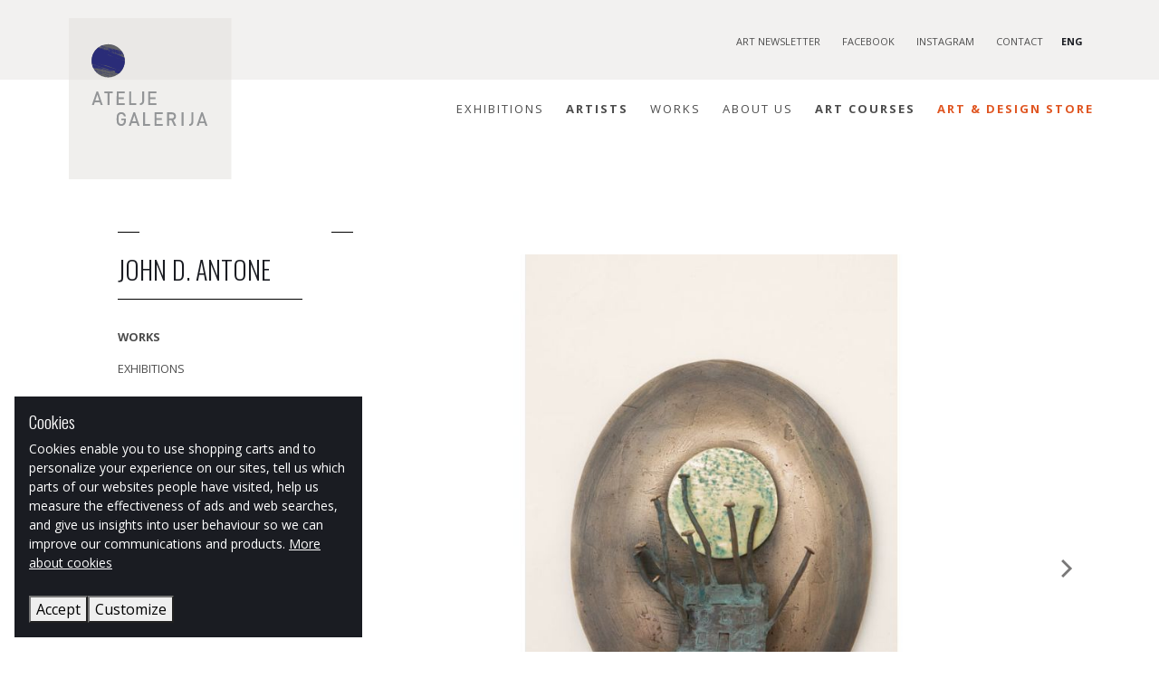

--- FILE ---
content_type: text/html; charset=utf-8
request_url: https://ateljegalerija.si/en/artists/john-d-antone/works?picture=416
body_size: 21115
content:
<!doctype html><html lang="en"><head><link href="https://fonts.googleapis.com/css?family=Open+Sans:300,400,700|Oswald:300,400,700&subset=latin-ext&display=swap" rel="stylesheet"><meta charset="utf-8"><title>Artists	- Atelje Galerija</title><meta http-equiv="x-ua-compatible" content="ie=edge"><meta name="description" content="Atelje Galerija brings together modern visual artists and designers from various creative fields, helping shape the cultural beat in Ljubljana’s attractive historical centre. The gallery showcases a variety of selected works by artists who have been connected with it since the very beginning, and also those who joined it later. Its aim is to present these artists and publicize their work, and its mission is to support and represent young original artists whose development it further promotes through its online store." /><meta name="robots" content="all" /><meta name="viewport" content="width=device-width, initial-scale=1, shrink-to-fit=no"><meta name="google-site-verification" content="PZeIU0MiUP8iHuIacrW1T9riPplaPaM_R5kNZVpA0xE" /><meta property="og:locale" content="en_US"/><meta property="og:title" content="Atelje Galerija"><meta property="og:type" content="website"><meta property="og:description" content="Atelje Galerija brings together modern visual artists and designers from various creative fields, helping shape the cultural beat in Ljubljana’s attractive historical centre. The gallery showcases a variety of selected works by artists who have been connected with it since the very beginning, and also those who joined it later. Its aim is to present these artists and publicize their work, and its mission is to support and represent young original artists whose development it further promotes through its online store."><meta property="og:url" content=""><meta property="og:image" content="/media/dsg/"><link rel="apple-touch-icon" sizes="57x57" href="/media/dsg/favicon/apple-icon-57x57.png"><link rel="apple-touch-icon" sizes="60x60" href="/media/dsg/favicon/apple-icon-60x60.png"><link rel="apple-touch-icon" sizes="72x72" href="/media/dsg/favicon/apple-icon-72x72.png"><link rel="apple-touch-icon" sizes="76x76" href="/media/dsg/favicon/apple-icon-76x76.png"><link rel="apple-touch-icon" sizes="114x114" href="/media/dsg/favicon/apple-icon-114x114.png"><link rel="apple-touch-icon" sizes="120x120" href="/media/dsg/favicon/apple-icon-120x120.png"><link rel="apple-touch-icon" sizes="144x144" href="/media/dsg/favicon/apple-icon-144x144.png"><link rel="apple-touch-icon" sizes="152x152" href="/media/dsg/favicon/apple-icon-152x152.png"><link rel="apple-touch-icon" sizes="180x180" href="/media/dsg/favicon/apple-icon-180x180.png"><link rel="icon" type="image/png" sizes="192x192" href="/media/dsg/favicon/android-icon-192x192.png"><link rel="icon" type="image/png" sizes="32x32" href="/media/dsg/favicon/favicon-32x32.png"><link rel="icon" type="image/png" sizes="96x96" href="/media/dsg/favicon/favicon-96x96.png"><link rel="icon" type="image/png" sizes="16x16" href="/media/dsg/favicon/favicon-16x16.png"><link rel="manifest" href="/media/dsg/favicon/manifest.json"><meta name="msapplication-TileColor" content="#ffffff"><meta name="msapplication-TileImage" content="/media/dsg/favicon/ms-icon-144x144.png"><meta name="theme-color" content="#ffffff"><meta name="cookies" id="cookiesmeta" data-cookiedomain=".ateljegalerija.com" data-cookietext="" data-cookielink="" data-cookieclose="" data-cookiemore="" content=""><script>!function(f,b,e,v,n,t,s)	{if(f.fbq)return;n=f.fbq=function(){n.callMethod?	n.callMethod.apply(n,arguments):n.queue.push(arguments)};	if(!f._fbq)f._fbq=n;n.push=n;n.loaded=!0;n.version='2.0';	n.queue=[];t=b.createElement(e);t.async=!0;	t.src=v;s=b.getElementsByTagName(e)[0];	s.parentNode.insertBefore(t,s)}(window,document,'script',	'https://connect.facebook.net/en_US/fbevents.js');	fbq('init', '1034192483330153');	fbq('track', 'PageView');</script><noscript><img height="1" width="1" src="https://www.facebook.com/tr?id=1034192483330153&ev=PageView&noscript=1"/></noscript><link href="/dist/main.css?dc3f6e5e4c7204988154" rel="stylesheet"></head><body class="	"	><header class="header"><div class="container"><div class="grid-container"><div class="header__brand"><a href="/en" class="header__brand-logo" title="Atelje Galerija"><img src="/media/dsg/atelje-logo.svg" alt="Atelje Galerija" class="img-responsive logo-big"><img src="/media/dsg/atelje-logo-sm.svg" alt="Atelje Galerija" class="img-responsive logo-small"></a></div><button class="trigger-mobile"><svg class="ticon"><use xlink:href="/media/dsg/icons.svg?20191127#icon-menu"></use></svg></button><div class="header__top"><ul class="menu--top"><li class="list-inline-item"><a href="/en/about-us/art-newsletter" title="Art Newsletter">Art Newsletter</a></li><li class="list-inline-item"><a href="https://www.facebook.com/ateljegalerija" title="Facebook">Facebook</a></li><li class="list-inline-item"><a href="https://www.instagram.com/ateljegalerija/" title="Instagram">Instagram</a></li><li class="list-inline-item"><a href="/en/about-us/contact" title="Contact">Contact</a></li></ul><div class="header__logo-langswitch"><button class="trigger-language" data-kr3-component="componentLanguageSwitcher">ENG</button><div class="language-selector"><a href="/sl" title="Slovenščina">Slovenščina</a><a href="/en" title="English" class="active">English</a></div></div></div><div class="header__menu"><div class="menu--main-wrap"><ul class="menu--main"><li class="list-inline-item"><a href="/en/exhibitions" title="Exhibitions">Exhibitions</a></li><li class="list-inline-item active"><a href="/en/artists" title="Artists">Artists</a></li><li class="list-inline-item"><a href="/en/works" title="Works">Works</a></li><li class="list-inline-item"><a href="/en/about-us/about-us" title="About Us">About Us</a></li><li class="strong list-inline-item"><a href="/en/art-courses" title="ART COURSES">ART COURSES</a></li><li class="orange list-inline-item"><a href="https://store.ateljegalerija.si" title="Art &amp;amp; Design Store">Art &amp; Design Store</a></li></ul><ul class="menu--social"><li class="list-inline-item"><a href="/en/about-us/art-newsletter" title="Art Newsletter">Art Newsletter</a></li><li class="list-inline-item"><a href="https://www.facebook.com/ateljegalerija" title="Facebook">Facebook</a></li><li class="list-inline-item"><a href="https://www.instagram.com/ateljegalerija/" title="Instagram">Instagram</a></li><li class="list-inline-item"><a href="/en/about-us/contact" title="Contact">Contact</a></li><li class="list-inline-item lang"><a href="/sl" title="Slovenščina">slo</a><a href="/en" title="English" class="active">eng</a></li></ul></div></div></div></div></header><main><section class="ag-section"><div class="container"><div class="row"><aside class="col-md-3"><div class="sidebar hasline"><h3 class="artist-title">John D. Antone<button class="mobile-angle"><svg class="ticon ticon-90 ticon-sm"><use xlink:href="/media/dsg/icons.svg?20191127#icon-angle"></use></svg></button></h3><ul class="menu--submenu"> <li class="active"><a href="/en/artists/john-d-antone/works" title="Works">Works</a></li> <li><a href="/en/artists/john-d-antone/" title="Exhibitions">Exhibitions</a></li> <li><a href="/en/artists/john-d-antone/about-the-artist" title="About the Artist">About the Artist</a></li> <li><a href="/en/artists/john-d-antone/biography" title="Biography">Biography</a></li> <li><a href="/en/artists/john-d-antone/articles" title="Articles">Articles</a></li></ul></div></aside><div class="col-md-9"><div class="hasline" data-kr3-component="componentGallery" data-picture="416"><div class="media-slider"><div	class="media-slider--item"	data-src="/media/cache/ar/arched-house-088f4333abc891bb306f09d11ec6ead3.jpeg"	title="Arched house"	data-sub-html="<h3>Arched house</h3><span>2008, bronze, 38 x 15 x 38 cm</span>"	data-id="408"
><img	src="/media/cache/ar/arched-house-6cdd32fd24db7cb0453ba2a0d64bf139.jpeg"	srcset="	/media/cache/ar/arched-house-6cdd32fd24db7cb0453ba2a0d64bf139.jpeg 501w,	/media/cache/ar/arched-house-589caa7feeee67cfcabaf58e772a57fc.jpeg 800w	"	alt="Arched house"	class="img-fluid"	><div class="caption">Arched house<br><span>2008, bronze, 38 x 15 x 38 cm</span></div></div><div	class="media-slider--item"	data-src="/media/cache/oa/oak-house-28bfd2f41f5b76636817baf63fd62327.jpeg"	title="Oak House"	data-sub-html="<h3>Oak House</h3><span>2008, bronze and glass, 16 x 35 x 14 cm</span>"	data-id="409"
><img	src="/media/cache/oa/oak-house-706c382f89f72cd0e10aedb3be9217e8.jpeg"	srcset="	/media/cache/oa/oak-house-706c382f89f72cd0e10aedb3be9217e8.jpeg 501w,	/media/cache/oa/oak-house-6109c3f98c425d644f2036f3a7c5faa8.jpeg 800w	"	alt="Oak House"	class="img-fluid"	><div class="caption">Oak House<br><span>2008, bronze and glass, 16 x 35 x 14 cm</span></div></div><div	class="media-slider--item"	data-src="/media/cache/ro/rose-branch-no-1-dea5e039fc743d3f17fb9390b09a7cdd.jpeg"	title="Rose Branch No. 1"	data-sub-html="<h3>Rose Branch No. 1</h3><span>2008, bronze, 24 x 200 x 11 cm</span>"	data-id="410"
><img	src="/media/cache/ro/rose-branch-no-1-4dbe69fe765d35cd4cb655b45ea6d9a7.jpeg"	srcset="	/media/cache/ro/rose-branch-no-1-4dbe69fe765d35cd4cb655b45ea6d9a7.jpeg 501w,	/media/cache/ro/rose-branch-no-1-726b3a69aa167048ef664430efc5c944.jpeg 800w	"	alt="Rose Branch No. 1"	class="img-fluid"	><div class="caption">Rose Branch No. 1<br><span>2008, bronze, 24 x 200 x 11 cm</span></div></div><div	class="media-slider--item"	data-src="/media/cache/lo/los-angeles-house-3919ca449ee861dee87cc3761aee39cb.jpeg"	title="Los Angeles House"	data-sub-html="<h3>Los Angeles House</h3><span>2010, bronze, 230 x 30 x 30 cm</span>"	data-id="411"
><img	src="/media/cache/lo/los-angeles-house-a64f922f79e1de3f6b33c7bc53d225a8.jpeg"	srcset="	/media/cache/lo/los-angeles-house-a64f922f79e1de3f6b33c7bc53d225a8.jpeg 501w,	/media/cache/lo/los-angeles-house-88c41832a608624210727a962e337d79.jpeg 800w	"	alt="Los Angeles House"	class="img-fluid"	><div class="caption">Los Angeles House<br><span>2010, bronze, 230 x 30 x 30 cm</span></div></div><div	class="media-slider--item"	data-src="/media/cache/ro/rose-branch-no-2-8113da558acaca7d4d1c6daee48139ae.jpeg"	title="Rose Branch No. 2"	data-sub-html="<h3>Rose Branch No. 2</h3><span>2010, bronze, 100 x 150 x 30 cm</span>"	data-id="412"
><img	src="/media/cache/ro/rose-branch-no-2-fbb195da581b7507802e9f78ca450272.jpeg"	srcset="	/media/cache/ro/rose-branch-no-2-fbb195da581b7507802e9f78ca450272.jpeg 501w,	/media/cache/ro/rose-branch-no-2-c66ac2d378831b35e553cfdc76ae9822.jpeg 800w	"	alt="Rose Branch No. 2"	class="img-fluid"	><div class="caption">Rose Branch No. 2<br><span>2010, bronze, 100 x 150 x 30 cm</span></div></div><div	class="media-slider--item"	data-src="/media/cache/un/universal-house-efe6020302c949b0de230707c6b2e6e8.jpeg"	title="Universal House "	data-sub-html="<h3>Universal House </h3><span>2008, bronze, 83 x 34 x 33 cm</span>"	data-id="413"
><img	src="/media/cache/un/universal-house-cf15cc082d2fa41cd0f4a06f77ca24e4.jpeg"	srcset="	/media/cache/un/universal-house-cf15cc082d2fa41cd0f4a06f77ca24e4.jpeg 501w,	/media/cache/un/universal-house-4a9dfeb0b054c08b2c731df97d01567d.jpeg 800w	"	alt="Universal House "	class="img-fluid"	><div class="caption">Universal House <br><span>2008, bronze, 83 x 34 x 33 cm</span></div></div><div	class="media-slider--item"	data-src="/media/cache/li/life-fc6231d969b4cc2f855162ec2df455a0.jpeg"	title="Life"	data-sub-html="<h3>Life</h3><span>2010, bronze, 189 x 45 x 50 cm</span>"	data-id="414"
><img	src="/media/cache/li/life-8a209d1a96ffcbb9e262ced81a08a553.jpeg"	srcset="	/media/cache/li/life-8a209d1a96ffcbb9e262ced81a08a553.jpeg 501w,	/media/cache/li/life-b889a640f3f1934cf49d284bee73163a.jpeg 800w	"	alt="Life"	class="img-fluid"	><div class="caption">Life<br><span>2010, bronze, 189 x 45 x 50 cm</span></div></div><div	class="media-slider--item"	data-src="/media/cache/tr/tree-with-birds-e66668f9bd5c5571f01e003417d72415.jpeg"	title="Tree with Birds"	data-sub-html="<h3>Tree with Birds</h3><span>2010, bronze, 210 x 70 x 40 cm</span>"	data-id="415"
><img	src="/media/cache/tr/tree-with-birds-2f0696510d04151f699ed1254354459f.jpeg"	srcset="	/media/cache/tr/tree-with-birds-2f0696510d04151f699ed1254354459f.jpeg 501w,	/media/cache/tr/tree-with-birds-287d2984fe29c3c2efceb5a6ef07d80d.jpeg 800w	"	alt="Tree with Birds"	class="img-fluid"	><div class="caption">Tree with Birds<br><span>2010, bronze, 210 x 70 x 40 cm</span></div></div><div	class="media-slider--item"	data-src="/media/cache/st/star-house-dead1a2d3ca67f8909d16ec4493a1621.jpeg"	title="Star House"	data-sub-html="<h3>Star House</h3><span>2008, bronze, 35 x 28 x 11 cm</span>"	data-id="416"
><img	src="/media/cache/st/star-house-53c9838d506959441c24a2bad5c02e82.jpeg"	srcset="	/media/cache/st/star-house-53c9838d506959441c24a2bad5c02e82.jpeg 501w,	/media/cache/st/star-house-34fadb89678cafbcc533ca61d2a26d54.jpeg 800w	"	alt="Star House"	class="img-fluid"	><div class="caption">Star House<br><span>2008, bronze, 35 x 28 x 11 cm</span></div></div><div	class="media-slider--item"	data-src="/media/cache/iv/ivy-house-bc8c2523c00bf597c18e18d3da2a6eee.jpeg"	title="Ivy House"	data-sub-html="<h3>Ivy House</h3><span>2014, bronze, 250 x 50 x 60 cm</span>"	data-id="417"
><img	src="/media/cache/iv/ivy-house-cc1eaa3ce32d73ff39634736b77e581e.jpeg"	srcset="	/media/cache/iv/ivy-house-cc1eaa3ce32d73ff39634736b77e581e.jpeg 501w,	/media/cache/iv/ivy-house-d9086d75e29ccaeb10573e99afd4b87a.jpeg 800w	"	alt="Ivy House"	class="img-fluid"	><div class="caption">Ivy House<br><span>2014, bronze, 250 x 50 x 60 cm</span></div></div><div	class="media-slider--item"	data-src="/media/cache/gl/glass-house-6c421dad98a527e4729ff1ee3a5fdee6.jpeg"	title="Glass House"	data-sub-html="<h3>Glass House</h3><span>2008, bronze and plexiglass, 95 x 50 x 22 cm</span>"	data-id="418"
><img	src="/media/cache/gl/glass-house-797ad96cfef1e28c61aeea58c237b02c.jpeg"	srcset="	/media/cache/gl/glass-house-797ad96cfef1e28c61aeea58c237b02c.jpeg 501w,	/media/cache/gl/glass-house-af4333772b438cc6d01ee4c1b2a1dadf.jpeg 800w	"	alt="Glass House"	class="img-fluid"	><div class="caption">Glass House<br><span>2008, bronze and plexiglass, 95 x 50 x 22 cm</span></div></div><div	class="media-slider--item"	data-src="/media/cache/ev/evergreen-2022b501857d9234a17d69e8a38b09e8.jpeg"	title="Evergreen"	data-sub-html="<h3>Evergreen</h3><span>2008, bronze, 50 x 160 x 15 cm</span>"	data-id="419"
><img	src="/media/cache/ev/evergreen-211f85fc23c1a7097f9a894ff4b51147.jpeg"	srcset="	/media/cache/ev/evergreen-211f85fc23c1a7097f9a894ff4b51147.jpeg 501w,	/media/cache/ev/evergreen-8c6f4b057d8a2546e666c6614655722b.jpeg 800w	"	alt="Evergreen"	class="img-fluid"	><div class="caption">Evergreen<br><span>2008, bronze, 50 x 160 x 15 cm</span></div></div></div><div class="hasline"><div class="media-slider--nav d-none d-md-flex"><div><button data-slide="0" data-picid="pic-408"><img src="/media/cache/ar/arched-house-d186227834a51f7d1bf6cef1e3bc8985.jpeg" class="img-fluid" alt="Arched house" /></button></div><div><button data-slide="1" data-picid="pic-409"><img src="/media/cache/oa/oak-house-793ab00e5febf0402ffc37b7532a52c3.jpeg" class="img-fluid" alt="Oak House" /></button></div><div><button data-slide="2" data-picid="pic-410"><img src="/media/cache/ro/rose-branch-no-1-75aab2b687d1c0be2dd4e2d7e51f7564.jpeg" class="img-fluid" alt="Rose Branch No. 1" /></button></div><div><button data-slide="3" data-picid="pic-411"><img src="/media/cache/lo/los-angeles-house-145c37415ed6be90cce341a55895d4fc.jpeg" class="img-fluid" alt="Los Angeles House" /></button></div><div><button data-slide="4" data-picid="pic-412"><img src="/media/cache/ro/rose-branch-no-2-d53aa06bc97402338d5e4c73f7202814.jpeg" class="img-fluid" alt="Rose Branch No. 2" /></button></div><div><button data-slide="5" data-picid="pic-413"><img src="/media/cache/un/universal-house-60eb898c3e26e2619769ec09f8f089b1.jpeg" class="img-fluid" alt="Universal House " /></button></div><div><button data-slide="6" data-picid="pic-414"><img src="/media/cache/li/life-4ec309d2dbdf69e0750e14d3c946d417.jpeg" class="img-fluid" alt="Life" /></button></div><div><button data-slide="7" data-picid="pic-415"><img src="/media/cache/tr/tree-with-birds-0109beb41ea7b742b2cafc24badaded7.jpeg" class="img-fluid" alt="Tree with Birds" /></button></div><div><button data-slide="8" data-picid="pic-416"><img src="/media/cache/st/star-house-ed08c13e56d706973153a49d59460734.jpeg" class="img-fluid" alt="Star House" /></button></div><div><button data-slide="9" data-picid="pic-417"><img src="/media/cache/iv/ivy-house-da0e89b75c9f4310a90539820c7c68b4.jpeg" class="img-fluid" alt="Ivy House" /></button></div><div><button data-slide="10" data-picid="pic-418"><img src="/media/cache/gl/glass-house-facd0fcada72d7d4d0ab235aa550a2ee.jpeg" class="img-fluid" alt="Glass House" /></button></div><div><button data-slide="11" data-picid="pic-419"><img src="/media/cache/ev/evergreen-695bab23098da7eb56fd9ceb964c3137.jpeg" class="img-fluid" alt="Evergreen" /></button></div></div></div></div></div></div></div></section></main><footer><div class="container"><div class="footer-social"><div class="row"><div class="col-lg-5 col-md-6 col-sm-10 mx-sm-auto"><h4>Follow Us</h4><div class="footer-social--icons"><a href="https://instagram.com/ateljegalerija/" title="Instagram"><svg class="ticon"><use xlink:href="/media/dsg/icons.svg?20191127#icon-instagram"></use></svg></a><a href="https://www.facebook.com/ateljegalerija" title="Facebook"><svg class="ticon"><use xlink:href="/media/dsg/icons.svg?20191127#icon-facebook"></use></svg></a><a href="https://www.youtube.com/channel/UC83XqaA5Q2ECAplpHrnmyFw" title="Youtube"><svg class="ticon"><use xlink:href="/media/dsg/icons.svg?20191127#icon-youtube"></use></svg></a></div><h4>Subscribe to our art newsletter</h4><form action="//akrapovic.us9.list-manage.com/subscribe" method="get" class="form-newsletter" target="_blank" novalidate><div class="input-group"><input type="email" name="EMAIL" class="form-control" placeholder="Enter your e-mail address" aria-label="Enter your e-mail address" aria-describedby="button-newsletter" required><div class="input-group-append"><button class="btn btn-secondary" type="submit" id="button-newsletter">Log In</button></div></div><input type="hidden" name="u" value="dced559cafbf3eb3ef93851d0"><input type="hidden" name="id" value="964ea171b0"></form></div></div></div><div class="footer-links"><div class="row"><div class="col-md-3 col-sm-6"><h3>Atelje galerija</h3><p style="font-size:12px; line-height: 1.9;">Stari trg 30<br>1000 Ljubljana<br>Slovenia<br>+386 (0)1 421 34 50</p></div><div class="col-md-3 col-sm-6"><h3>Opening times</h3><p style="font-size:12px; line-height: 1.9;">by agreement</a><br>call on +386 (0)1 421 34 50</p></div><div class="col-md-3 col-sm-6"><h3>Contact</h3><p style="font-size:12px; line-height: 1.9;"><a href="mailto:info@ateljegalerija.si">info@ateljegalerija.si</a><br><a href="https://www.ateljegalerija.si">www.ateljegalerija.si</a><br><a href="https://facebook.com/ateljegalerija">facebook.com/ateljegalerija</a><br><a href="https://instagram.com/ateljegalerija">instagram.com/ateljegalerija</a><br></p></div><div class="col-md-3 col-sm-6"><h3>Links</h3><p style="font-size:12px; line-height: 1.9;"><a href="/en/exhibitions">Exhibitions</a><br><a href="/en/artists">Artists</a><br><a href="/en/works">Works</a><br><a href="https://store.ateljegalerija.si/" target="_blank">Art & design Store</a></p></div></div></div><ul class="menu--footer"><li>&copy; 2019 Atelje Galerija</li><li><a href="/en/cookies" title="Cookies">Cookies</a></li><li><a href="/en/terms-conditions" title="Terms &amp; Conditions">Terms & Conditions</a></li><li><a href="/en/personal-data-protection-policy" title="Personal Data Protection Policy">Personal Data Protection Policy</a></li></ul></div></footer><script type="text/javascript">var cookie_settings = {	title: "Cookies",	subtitle: "We're using the following cookies:",	message: "Cookies enable you to use shopping carts and to personalize your experience on our sites, tell us which parts of our websites people have visited, help us measure the effectiveness of ads and web searches, and give us insights into user behaviour so we can improve our communications and products. <a href=\"/en/cookies\">More about cookies</a>",	delay: 0,	expires: 60,	acceptBtnLabel: "Accept",	advancedBtnLabel: "Customize",	cookieTypes: [	{	type: "Essential",	value: "essential",	description: "These are cookies that are essential for the website to work correctly.",	checked: true,	},	{	type: "Analytics",	value: "analytics",	description: "Cookies related to site visits, browser types, etc.",	checked: true,	},	]
};</script><script src="/dist/main.bundle.js?dc3f6e5e4c7204988154"></script><script async src="https://www.googletagmanager.com/gtag/js?id=UA-146060171-2"></script><script> window.dataLayer = window.dataLayer || []; function gtag(){dataLayer.push(arguments);} gtag('js', new Date()); gtag('config', 'UA-146060171-2');</script></body></html>

--- FILE ---
content_type: text/css
request_url: https://ateljegalerija.si/dist/main.css?dc3f6e5e4c7204988154
body_size: 316590
content:

.vue-modal-resizer {
  display: block;
  overflow: hidden;
  position: absolute;
  width: 12px;
  height: 12px;
  right: 0;
  bottom: 0;
  z-index: 9999999;
  background: transparent;
  cursor: se-resize;
}
.vue-modal-resizer::after {
  display: block;
  position: absolute;
  content: '';
  background: transparent;
  left: 0;
  top: 0;
  width: 0;
  height: 0;
  border-bottom: 10px solid #ddd;
  border-left: 10px solid transparent;
}
.vue-modal-resizer.clicked::after {
  border-bottom: 10px solid #369be9;
}


.v--modal-block-scroll {
  overflow: hidden;
  width: 100vw;
}
.v--modal-overlay {
  position: fixed;
  box-sizing: border-box;
  left: 0;
  top: 0;
  width: 100%;
  height: 100vh;
  background: rgba(0, 0, 0, 0.2);
  z-index: 999;
  opacity: 1;
}
.v--modal-overlay.scrollable {
  height: 100%;
  min-height: 100vh;
  overflow-y: auto;
  -webkit-overflow-scrolling: touch;
}
.v--modal-overlay .v--modal-background-click {
  width: 100%;
  min-height: 100%;
  height: auto;
}
.v--modal-overlay .v--modal-box {
  position: relative;
  overflow: hidden;
  box-sizing: border-box;
}
.v--modal-overlay.scrollable .v--modal-box {
  margin-bottom: 2px;
}
.v--modal {
  background-color: white;
  text-align: left;
  border-radius: 3px;
  box-shadow: 0 20px 60px -2px rgba(27, 33, 58, 0.4);
  padding: 0;
}
.v--modal.v--modal-fullscreen {
  width: 100vw;
  height: 100vh;
  margin: 0;
  left: 0;
  top: 0;
}
.v--modal-top-right {
  display: block;
  position: absolute;
  right: 0;
  top: 0;
}
.overlay-fade-enter-active,
.overlay-fade-leave-active {
  transition: all 0.2s;
}
.overlay-fade-enter,
.overlay-fade-leave-active {
  opacity: 0;
}
.nice-modal-fade-enter-active,
.nice-modal-fade-leave-active {
  transition: all 0.4s;
}
.nice-modal-fade-enter,
.nice-modal-fade-leave-active {
  opacity: 0;
  transform: translateY(-20px);
}


.vue-dialog div {
  box-sizing: border-box;
}
.vue-dialog .dialog-flex {
  width: 100%;
  height: 100%;
}
.vue-dialog .dialog-content {
  flex: 1 0 auto;
  width: 100%;
  padding: 15px;
  font-size: 14px;
}
.vue-dialog .dialog-c-title {
  font-weight: 600;
  padding-bottom: 15px;
}
.vue-dialog .dialog-c-text {
}
.vue-dialog .vue-dialog-buttons {
  display: flex;
  flex: 0 1 auto;
  width: 100%;
  border-top: 1px solid #eee;
}
.vue-dialog .vue-dialog-buttons-none {
  width: 100%;
  padding-bottom: 15px;
}
.vue-dialog-button {
  font-size: 12px !important;
  background: transparent;
  padding: 0;
  margin: 0;
  border: 0;
  cursor: pointer;
  box-sizing: border-box;
  line-height: 40px;
  height: 40px;
  color: inherit;
  font: inherit;
  outline: none;
}
.vue-dialog-button:hover {
  background: rgba(0, 0, 0, 0.01);
}
.vue-dialog-button:active {
  background: rgba(0, 0, 0, 0.025);
}
.vue-dialog-button:not(:first-of-type) {
  border-left: 1px solid #eee;
}


/* autoprefixer grid: on */
/*!
 * Bootstrap v4.3.1 (https://getbootstrap.com/)
 * Copyright 2011-2019 The Bootstrap Authors
 * Copyright 2011-2019 Twitter, Inc.
 * Licensed under MIT (https://github.com/twbs/bootstrap/blob/master/LICENSE)
 */
:root {
  --blue: #000062;
  --indigo: #6610f2;
  --purple: #6f42c1;
  --pink: #e83e8c;
  --red: #dc3545;
  --orange: #e05622;
  --yellow: #ffc107;
  --green: #28a745;
  --teal: #20c997;
  --cyan: #17a2b8;
  --white: #fff;
  --gray: #6c757d;
  --gray-dark: #343a40;
  --primary: #1a1c22;
  --secondary: #928f8b;
  --success: #28a745;
  --info: #17a2b8;
  --warning: #ffc107;
  --danger: #D22630;
  --light: #f8f9fa;
  --dark: #1f2323;
  --gray-darker: #5F6369;
  --gray-dark: #DCE0E1;
  --gray: #E0E3E5;
  --gray-light: #73777C;
  --breakpoint-xs: 0;
  --breakpoint-sm: 576px;
  --breakpoint-md: 768px;
  --breakpoint-lg: 992px;
  --breakpoint-xl: 1320px;
  --font-family-sans-serif: -apple-system, BlinkMacSystemFont, "Segoe UI", Roboto, "Helvetica Neue", Arial, "Noto Sans", "Liberation Sans", sans-serif, "Apple Color Emoji", "Segoe UI Emoji", "Segoe UI Symbol", "Noto Color Emoji";
  --font-family-monospace: SFMono-Regular, Menlo, Monaco, Consolas, "Liberation Mono", "Courier New", monospace;
}

*,
*::before,
*::after {
  box-sizing: border-box;
}

html {
  font-family: sans-serif;
  line-height: 1.15;
  -webkit-text-size-adjust: 100%;
  -webkit-tap-highlight-color: rgba(26, 28, 34, 0);
}

article, aside, figcaption, figure, footer, header, hgroup, main, nav, section {
  display: block;
}

body {
  margin: 0;
  font-family: "Open Sans", sans-serif;
  font-size: 1rem;
  font-weight: 500;
  line-height: 1.5;
  color: #4d4d4d;
  text-align: left;
  background-color: white;
}

[tabindex="-1"]:focus:not(:focus-visible) {
  outline: 0 !important;
}

hr {
  box-sizing: content-box;
  height: 0;
  overflow: visible;
}

h1, h2, h3, h4, h5, .media-slider--item .caption-basic, h6 {
  margin-top: 0;
  margin-bottom: 0.5rem;
}

p {
  margin-top: 0;
  margin-bottom: 1rem;
}

abbr[title],
abbr[data-original-title] {
  text-decoration: underline;
  -webkit-text-decoration: underline dotted;
          text-decoration: underline dotted;
  cursor: help;
  border-bottom: 0;
  -webkit-text-decoration-skip-ink: none;
          text-decoration-skip-ink: none;
}

address {
  margin-bottom: 1rem;
  font-style: normal;
  line-height: inherit;
}

ol,
ul,
dl {
  margin-top: 0;
  margin-bottom: 1rem;
}

ol ol,
ul ul,
ol ul,
ul ol {
  margin-bottom: 0;
}

dt {
  font-weight: 700;
}

dd {
  margin-bottom: .5rem;
  margin-left: 0;
}

blockquote {
  margin: 0 0 1rem;
}

b,
strong {
  font-weight: 700;
}

small {
  font-size: 80%;
}

sub,
sup {
  position: relative;
  font-size: 75%;
  line-height: 0;
  vertical-align: baseline;
}

sub {
  bottom: -.25em;
}

sup {
  top: -.5em;
}

a {
  color: #4d4d4d;
  text-decoration: none;
  background-color: transparent;
}

a:hover {
  color: #272727;
  text-decoration: none;
}

a:not([href]):not([class]) {
  color: inherit;
  text-decoration: none;
}

a:not([href]):not([class]):hover {
  color: inherit;
  text-decoration: none;
}

pre,
code,
kbd,
samp {
  font-family: SFMono-Regular, Menlo, Monaco, Consolas, "Liberation Mono", "Courier New", monospace;
  font-size: 1em;
}

pre {
  margin-top: 0;
  margin-bottom: 1rem;
  overflow: auto;
  -ms-overflow-style: scrollbar;
}

figure {
  margin: 0 0 1rem;
}

img {
  vertical-align: middle;
  border-style: none;
}

svg {
  overflow: hidden;
  vertical-align: middle;
}

table {
  border-collapse: collapse;
}

caption {
  padding-top: 1.5rem;
  padding-bottom: 1.5rem;
  color: #6c757d;
  text-align: left;
  caption-side: bottom;
}

th {
  text-align: inherit;
  text-align: -webkit-match-parent;
}

label {
  display: inline-block;
  margin-bottom: 0.5rem;
}

button {
  border-radius: 0;
}

button:focus:not(:focus-visible) {
  outline: 0;
}

input,
button,
select,
optgroup,
textarea {
  margin: 0;
  font-family: inherit;
  font-size: inherit;
  line-height: inherit;
}

button,
input {
  overflow: visible;
}

button,
select {
  text-transform: none;
}

[role="button"] {
  cursor: pointer;
}

select {
  word-wrap: normal;
}

button,
[type="button"],
[type="reset"],
[type="submit"] {
  -webkit-appearance: button;
}

button:not(:disabled),
[type="button"]:not(:disabled),
[type="reset"]:not(:disabled),
[type="submit"]:not(:disabled) {
  cursor: pointer;
}

button::-moz-focus-inner,
[type="button"]::-moz-focus-inner,
[type="reset"]::-moz-focus-inner,
[type="submit"]::-moz-focus-inner {
  padding: 0;
  border-style: none;
}

input[type="radio"],
input[type="checkbox"] {
  box-sizing: border-box;
  padding: 0;
}

textarea {
  overflow: auto;
  resize: vertical;
}

fieldset {
  min-width: 0;
  padding: 0;
  margin: 0;
  border: 0;
}

legend {
  display: block;
  width: 100%;
  max-width: 100%;
  padding: 0;
  margin-bottom: .5rem;
  font-size: 1.5rem;
  line-height: inherit;
  color: inherit;
  white-space: normal;
}

@media (max-width: 1200px) {
  legend {
    font-size: calc(1.275rem + 0.3vw) ;
  }
}

progress {
  vertical-align: baseline;
}

[type="number"]::-webkit-inner-spin-button,
[type="number"]::-webkit-outer-spin-button {
  height: auto;
}

[type="search"] {
  outline-offset: -2px;
  -webkit-appearance: none;
}

[type="search"]::-webkit-search-decoration {
  -webkit-appearance: none;
}

::-webkit-file-upload-button {
  font: inherit;
  -webkit-appearance: button;
}

output {
  display: inline-block;
}

summary {
  display: list-item;
  cursor: pointer;
}

template {
  display: none;
}

[hidden] {
  display: none !important;
}

h1, h2, h3, h4, h5, .media-slider--item .caption-basic, h6,
.h1, .h2, .h3, .h4, .h5, .h6 {
  margin-bottom: 0.5rem;
  font-family: "Oswald", sans-serif;
  font-weight: 300;
  line-height: 1.2;
  color: #1a1c22;
}

h1, .h1 {
  font-size: 2.25rem;
}

@media (max-width: 1200px) {
  h1, .h1 {
    font-size: calc(1.35rem + 1.2vw) ;
  }
}

h2, .h2 {
  font-size: 2rem;
}

@media (max-width: 1200px) {
  h2, .h2 {
    font-size: calc(1.325rem + 0.9vw) ;
  }
}

h3, .h3 {
  font-size: 1.75rem;
}

@media (max-width: 1200px) {
  h3, .h3 {
    font-size: calc(1.3rem + 0.6vw) ;
  }
}

h4, .h4 {
  font-size: 1.5rem;
}

@media (max-width: 1200px) {
  h4, .h4 {
    font-size: calc(1.275rem + 0.3vw) ;
  }
}

h5, .media-slider--item .caption-basic, .h5 {
  font-size: 1rem;
}

h6, .h6 {
  font-size: 0.875rem;
}

.lead {
  font-size: 1.25rem;
  font-weight: 500;
}

.display-1 {
  font-size: 6rem;
  font-weight: 300;
  line-height: 1.2;
}

@media (max-width: 1200px) {
  .display-1 {
    font-size: calc(1.725rem + 5.7vw) ;
  }
}

.display-2 {
  font-size: 5.5rem;
  font-weight: 300;
  line-height: 1.2;
}

@media (max-width: 1200px) {
  .display-2 {
    font-size: calc(1.675rem + 5.1vw) ;
  }
}

.display-3 {
  font-size: 4.5rem;
  font-weight: 300;
  line-height: 1.2;
}

@media (max-width: 1200px) {
  .display-3 {
    font-size: calc(1.575rem + 3.9vw) ;
  }
}

.display-4 {
  font-size: 3.5rem;
  font-weight: 300;
  line-height: 1.2;
}

@media (max-width: 1200px) {
  .display-4 {
    font-size: calc(1.475rem + 2.7vw) ;
  }
}

hr {
  margin-top: 4rem;
  margin-bottom: 4rem;
  border: 0;
  border-top: 2px solid #c8c2b8;
}

small,
.small {
  font-size: 0.75rem;
  font-weight: 400;
}

mark,
.mark {
  padding: 0.2em;
  background-color: #fcf8e3;
}

.list-unstyled {
  padding-left: 0;
  list-style: none;
}

.list-inline {
  padding-left: 0;
  list-style: none;
}

.list-inline-item {
  display: inline-block;
}

.list-inline-item:not(:last-child) {
  margin-right: 0;
}

.initialism {
  font-size: 90%;
  text-transform: uppercase;
}

.blockquote {
  margin-bottom: 1rem;
  font-size: 1.25rem;
}

.blockquote-footer {
  display: block;
  font-size: 0.75rem;
  color: #6c757d;
}

.blockquote-footer::before {
  content: "\2014\00A0";
}

.img-fluid {
  max-width: 100%;
  height: auto;
}

.img-thumbnail {
  padding: 0.25rem;
  background-color: white;
  border: 1px solid #dee2e6;
  border-radius: 0.25rem;
  max-width: 100%;
  height: auto;
}

.figure {
  display: inline-block;
}

.figure-img {
  margin-bottom: 0.5rem;
  line-height: 1;
}

.figure-caption {
  font-size: 90%;
  color: #6c757d;
}

code {
  font-size: 87.5%;
  color: #e83e8c;
  word-wrap: break-word;
}

a > code {
  color: inherit;
}

kbd {
  padding: 0.2rem 0.4rem;
  font-size: 87.5%;
  color: #fff;
  background-color: #212529;
  border-radius: 0.2rem;
}

kbd kbd {
  padding: 0;
  font-size: 100%;
  font-weight: 700;
}

pre {
  display: block;
  font-size: 87.5%;
  color: #212529;
}

pre code {
  font-size: inherit;
  color: inherit;
  word-break: normal;
}

.pre-scrollable {
  max-height: 340px;
  overflow-y: scroll;
}

.container,
.container-fluid,
.container-lg,
.container-xl {
  width: 100%;
  padding-right: 1rem;
  padding-left: 1rem;
  margin-right: auto;
  margin-left: auto;
}

@media (min-width: 992px) {
  .container, .container-sm, .container-md, .container-lg {
    max-width: 1160px;
  }
}

@media (min-width: 1320px) {
  .container, .container-sm, .container-md, .container-lg, .container-xl {
    max-width: 1248px;
  }
}

.row {
  display: flex;
  flex-wrap: wrap;
  margin-right: -1rem;
  margin-left: -1rem;
}

.no-gutters {
  margin-right: 0;
  margin-left: 0;
}

.no-gutters > .col,
.no-gutters > [class*="col-"] {
  padding-right: 0;
  padding-left: 0;
}

.col-1, .col-2, .col-3, .col-4, .col-5, .col-6, .col-7, .col-8, .col-9, .col-10, .col-11, .col-12, .col,
.col-auto, .col-sm-1, .col-sm-2, .col-sm-3, .col-sm-4, .col-sm-5, .col-sm-6, .col-sm-7, .col-sm-8, .col-sm-9, .col-sm-10, .col-sm-11, .col-sm-12, .col-sm,
.col-sm-auto, .col-md-1, .col-md-2, .col-md-3, .col-md-4, .col-md-5, .col-md-6, .col-md-7, .col-md-8, .col-md-9, .col-md-10, .col-md-11, .col-md-12, .col-md,
.col-md-auto, .col-lg-1, .col-lg-2, .col-lg-3, .col-lg-4, .col-lg-5, .col-lg-6, .col-lg-7, .col-lg-8, .col-lg-9, .col-lg-10, .col-lg-11, .col-lg-12, .col-lg,
.col-lg-auto, .col-xl-1, .col-xl-2, .col-xl-3, .col-xl-4, .col-xl-5, .col-xl-6, .col-xl-7, .col-xl-8, .col-xl-9, .col-xl-10, .col-xl-11, .col-xl-12, .col-xl,
.col-xl-auto {
  position: relative;
  width: 100%;
  padding-right: 1rem;
  padding-left: 1rem;
}

.col {
  flex-basis: 0;
  flex-grow: 1;
  max-width: 100%;
}

.row-cols-1 > * {
  flex: 0 0 100%;
  max-width: 100%;
}

.row-cols-2 > * {
  flex: 0 0 50%;
  max-width: 50%;
}

.row-cols-3 > * {
  flex: 0 0 33.33333%;
  max-width: 33.33333%;
}

.row-cols-4 > * {
  flex: 0 0 25%;
  max-width: 25%;
}

.row-cols-5 > * {
  flex: 0 0 20%;
  max-width: 20%;
}

.row-cols-6 > * {
  flex: 0 0 16.66667%;
  max-width: 16.66667%;
}

.col-auto {
  flex: 0 0 auto;
  width: auto;
  max-width: 100%;
}

.col-1 {
  flex: 0 0 8.33333%;
  max-width: 8.33333%;
}

.col-2 {
  flex: 0 0 16.66667%;
  max-width: 16.66667%;
}

.col-3 {
  flex: 0 0 25%;
  max-width: 25%;
}

.col-4 {
  flex: 0 0 33.33333%;
  max-width: 33.33333%;
}

.col-5 {
  flex: 0 0 41.66667%;
  max-width: 41.66667%;
}

.col-6 {
  flex: 0 0 50%;
  max-width: 50%;
}

.col-7 {
  flex: 0 0 58.33333%;
  max-width: 58.33333%;
}

.col-8 {
  flex: 0 0 66.66667%;
  max-width: 66.66667%;
}

.col-9 {
  flex: 0 0 75%;
  max-width: 75%;
}

.col-10 {
  flex: 0 0 83.33333%;
  max-width: 83.33333%;
}

.col-11 {
  flex: 0 0 91.66667%;
  max-width: 91.66667%;
}

.col-12 {
  flex: 0 0 100%;
  max-width: 100%;
}

.order-first {
  order: -1;
}

.order-last {
  order: 13;
}

.order-0 {
  order: 0;
}

.order-1 {
  order: 1;
}

.order-2 {
  order: 2;
}

.order-3 {
  order: 3;
}

.order-4 {
  order: 4;
}

.order-5 {
  order: 5;
}

.order-6 {
  order: 6;
}

.order-7 {
  order: 7;
}

.order-8 {
  order: 8;
}

.order-9 {
  order: 9;
}

.order-10 {
  order: 10;
}

.order-11 {
  order: 11;
}

.order-12 {
  order: 12;
}

.offset-1 {
  margin-left: 8.33333%;
}

.offset-2 {
  margin-left: 16.66667%;
}

.offset-3 {
  margin-left: 25%;
}

.offset-4 {
  margin-left: 33.33333%;
}

.offset-5 {
  margin-left: 41.66667%;
}

.offset-6 {
  margin-left: 50%;
}

.offset-7 {
  margin-left: 58.33333%;
}

.offset-8 {
  margin-left: 66.66667%;
}

.offset-9 {
  margin-left: 75%;
}

.offset-10 {
  margin-left: 83.33333%;
}

.offset-11 {
  margin-left: 91.66667%;
}

@media (min-width: 576px) {
  .col-sm {
    flex-basis: 0;
    flex-grow: 1;
    max-width: 100%;
  }
  .row-cols-sm-1 > * {
    flex: 0 0 100%;
    max-width: 100%;
  }
  .row-cols-sm-2 > * {
    flex: 0 0 50%;
    max-width: 50%;
  }
  .row-cols-sm-3 > * {
    flex: 0 0 33.33333%;
    max-width: 33.33333%;
  }
  .row-cols-sm-4 > * {
    flex: 0 0 25%;
    max-width: 25%;
  }
  .row-cols-sm-5 > * {
    flex: 0 0 20%;
    max-width: 20%;
  }
  .row-cols-sm-6 > * {
    flex: 0 0 16.66667%;
    max-width: 16.66667%;
  }
  .col-sm-auto {
    flex: 0 0 auto;
    width: auto;
    max-width: 100%;
  }
  .col-sm-1 {
    flex: 0 0 8.33333%;
    max-width: 8.33333%;
  }
  .col-sm-2 {
    flex: 0 0 16.66667%;
    max-width: 16.66667%;
  }
  .col-sm-3 {
    flex: 0 0 25%;
    max-width: 25%;
  }
  .col-sm-4 {
    flex: 0 0 33.33333%;
    max-width: 33.33333%;
  }
  .col-sm-5 {
    flex: 0 0 41.66667%;
    max-width: 41.66667%;
  }
  .col-sm-6 {
    flex: 0 0 50%;
    max-width: 50%;
  }
  .col-sm-7 {
    flex: 0 0 58.33333%;
    max-width: 58.33333%;
  }
  .col-sm-8 {
    flex: 0 0 66.66667%;
    max-width: 66.66667%;
  }
  .col-sm-9 {
    flex: 0 0 75%;
    max-width: 75%;
  }
  .col-sm-10 {
    flex: 0 0 83.33333%;
    max-width: 83.33333%;
  }
  .col-sm-11 {
    flex: 0 0 91.66667%;
    max-width: 91.66667%;
  }
  .col-sm-12 {
    flex: 0 0 100%;
    max-width: 100%;
  }
  .order-sm-first {
    order: -1;
  }
  .order-sm-last {
    order: 13;
  }
  .order-sm-0 {
    order: 0;
  }
  .order-sm-1 {
    order: 1;
  }
  .order-sm-2 {
    order: 2;
  }
  .order-sm-3 {
    order: 3;
  }
  .order-sm-4 {
    order: 4;
  }
  .order-sm-5 {
    order: 5;
  }
  .order-sm-6 {
    order: 6;
  }
  .order-sm-7 {
    order: 7;
  }
  .order-sm-8 {
    order: 8;
  }
  .order-sm-9 {
    order: 9;
  }
  .order-sm-10 {
    order: 10;
  }
  .order-sm-11 {
    order: 11;
  }
  .order-sm-12 {
    order: 12;
  }
  .offset-sm-0 {
    margin-left: 0;
  }
  .offset-sm-1 {
    margin-left: 8.33333%;
  }
  .offset-sm-2 {
    margin-left: 16.66667%;
  }
  .offset-sm-3 {
    margin-left: 25%;
  }
  .offset-sm-4 {
    margin-left: 33.33333%;
  }
  .offset-sm-5 {
    margin-left: 41.66667%;
  }
  .offset-sm-6 {
    margin-left: 50%;
  }
  .offset-sm-7 {
    margin-left: 58.33333%;
  }
  .offset-sm-8 {
    margin-left: 66.66667%;
  }
  .offset-sm-9 {
    margin-left: 75%;
  }
  .offset-sm-10 {
    margin-left: 83.33333%;
  }
  .offset-sm-11 {
    margin-left: 91.66667%;
  }
}

@media (min-width: 768px) {
  .col-md {
    flex-basis: 0;
    flex-grow: 1;
    max-width: 100%;
  }
  .row-cols-md-1 > * {
    flex: 0 0 100%;
    max-width: 100%;
  }
  .row-cols-md-2 > * {
    flex: 0 0 50%;
    max-width: 50%;
  }
  .row-cols-md-3 > * {
    flex: 0 0 33.33333%;
    max-width: 33.33333%;
  }
  .row-cols-md-4 > * {
    flex: 0 0 25%;
    max-width: 25%;
  }
  .row-cols-md-5 > * {
    flex: 0 0 20%;
    max-width: 20%;
  }
  .row-cols-md-6 > * {
    flex: 0 0 16.66667%;
    max-width: 16.66667%;
  }
  .col-md-auto {
    flex: 0 0 auto;
    width: auto;
    max-width: 100%;
  }
  .col-md-1 {
    flex: 0 0 8.33333%;
    max-width: 8.33333%;
  }
  .col-md-2 {
    flex: 0 0 16.66667%;
    max-width: 16.66667%;
  }
  .col-md-3 {
    flex: 0 0 25%;
    max-width: 25%;
  }
  .col-md-4 {
    flex: 0 0 33.33333%;
    max-width: 33.33333%;
  }
  .col-md-5 {
    flex: 0 0 41.66667%;
    max-width: 41.66667%;
  }
  .col-md-6 {
    flex: 0 0 50%;
    max-width: 50%;
  }
  .col-md-7 {
    flex: 0 0 58.33333%;
    max-width: 58.33333%;
  }
  .col-md-8 {
    flex: 0 0 66.66667%;
    max-width: 66.66667%;
  }
  .col-md-9 {
    flex: 0 0 75%;
    max-width: 75%;
  }
  .col-md-10 {
    flex: 0 0 83.33333%;
    max-width: 83.33333%;
  }
  .col-md-11 {
    flex: 0 0 91.66667%;
    max-width: 91.66667%;
  }
  .col-md-12 {
    flex: 0 0 100%;
    max-width: 100%;
  }
  .order-md-first {
    order: -1;
  }
  .order-md-last {
    order: 13;
  }
  .order-md-0 {
    order: 0;
  }
  .order-md-1 {
    order: 1;
  }
  .order-md-2 {
    order: 2;
  }
  .order-md-3 {
    order: 3;
  }
  .order-md-4 {
    order: 4;
  }
  .order-md-5 {
    order: 5;
  }
  .order-md-6 {
    order: 6;
  }
  .order-md-7 {
    order: 7;
  }
  .order-md-8 {
    order: 8;
  }
  .order-md-9 {
    order: 9;
  }
  .order-md-10 {
    order: 10;
  }
  .order-md-11 {
    order: 11;
  }
  .order-md-12 {
    order: 12;
  }
  .offset-md-0 {
    margin-left: 0;
  }
  .offset-md-1 {
    margin-left: 8.33333%;
  }
  .offset-md-2 {
    margin-left: 16.66667%;
  }
  .offset-md-3 {
    margin-left: 25%;
  }
  .offset-md-4 {
    margin-left: 33.33333%;
  }
  .offset-md-5 {
    margin-left: 41.66667%;
  }
  .offset-md-6 {
    margin-left: 50%;
  }
  .offset-md-7 {
    margin-left: 58.33333%;
  }
  .offset-md-8 {
    margin-left: 66.66667%;
  }
  .offset-md-9 {
    margin-left: 75%;
  }
  .offset-md-10 {
    margin-left: 83.33333%;
  }
  .offset-md-11 {
    margin-left: 91.66667%;
  }
}

@media (min-width: 992px) {
  .col-lg {
    flex-basis: 0;
    flex-grow: 1;
    max-width: 100%;
  }
  .row-cols-lg-1 > * {
    flex: 0 0 100%;
    max-width: 100%;
  }
  .row-cols-lg-2 > * {
    flex: 0 0 50%;
    max-width: 50%;
  }
  .row-cols-lg-3 > * {
    flex: 0 0 33.33333%;
    max-width: 33.33333%;
  }
  .row-cols-lg-4 > * {
    flex: 0 0 25%;
    max-width: 25%;
  }
  .row-cols-lg-5 > * {
    flex: 0 0 20%;
    max-width: 20%;
  }
  .row-cols-lg-6 > * {
    flex: 0 0 16.66667%;
    max-width: 16.66667%;
  }
  .col-lg-auto {
    flex: 0 0 auto;
    width: auto;
    max-width: 100%;
  }
  .col-lg-1 {
    flex: 0 0 8.33333%;
    max-width: 8.33333%;
  }
  .col-lg-2 {
    flex: 0 0 16.66667%;
    max-width: 16.66667%;
  }
  .col-lg-3 {
    flex: 0 0 25%;
    max-width: 25%;
  }
  .col-lg-4 {
    flex: 0 0 33.33333%;
    max-width: 33.33333%;
  }
  .col-lg-5 {
    flex: 0 0 41.66667%;
    max-width: 41.66667%;
  }
  .col-lg-6 {
    flex: 0 0 50%;
    max-width: 50%;
  }
  .col-lg-7 {
    flex: 0 0 58.33333%;
    max-width: 58.33333%;
  }
  .col-lg-8 {
    flex: 0 0 66.66667%;
    max-width: 66.66667%;
  }
  .col-lg-9 {
    flex: 0 0 75%;
    max-width: 75%;
  }
  .col-lg-10 {
    flex: 0 0 83.33333%;
    max-width: 83.33333%;
  }
  .col-lg-11 {
    flex: 0 0 91.66667%;
    max-width: 91.66667%;
  }
  .col-lg-12 {
    flex: 0 0 100%;
    max-width: 100%;
  }
  .order-lg-first {
    order: -1;
  }
  .order-lg-last {
    order: 13;
  }
  .order-lg-0 {
    order: 0;
  }
  .order-lg-1 {
    order: 1;
  }
  .order-lg-2 {
    order: 2;
  }
  .order-lg-3 {
    order: 3;
  }
  .order-lg-4 {
    order: 4;
  }
  .order-lg-5 {
    order: 5;
  }
  .order-lg-6 {
    order: 6;
  }
  .order-lg-7 {
    order: 7;
  }
  .order-lg-8 {
    order: 8;
  }
  .order-lg-9 {
    order: 9;
  }
  .order-lg-10 {
    order: 10;
  }
  .order-lg-11 {
    order: 11;
  }
  .order-lg-12 {
    order: 12;
  }
  .offset-lg-0 {
    margin-left: 0;
  }
  .offset-lg-1 {
    margin-left: 8.33333%;
  }
  .offset-lg-2 {
    margin-left: 16.66667%;
  }
  .offset-lg-3 {
    margin-left: 25%;
  }
  .offset-lg-4 {
    margin-left: 33.33333%;
  }
  .offset-lg-5 {
    margin-left: 41.66667%;
  }
  .offset-lg-6 {
    margin-left: 50%;
  }
  .offset-lg-7 {
    margin-left: 58.33333%;
  }
  .offset-lg-8 {
    margin-left: 66.66667%;
  }
  .offset-lg-9 {
    margin-left: 75%;
  }
  .offset-lg-10 {
    margin-left: 83.33333%;
  }
  .offset-lg-11 {
    margin-left: 91.66667%;
  }
}

@media (min-width: 1320px) {
  .col-xl {
    flex-basis: 0;
    flex-grow: 1;
    max-width: 100%;
  }
  .row-cols-xl-1 > * {
    flex: 0 0 100%;
    max-width: 100%;
  }
  .row-cols-xl-2 > * {
    flex: 0 0 50%;
    max-width: 50%;
  }
  .row-cols-xl-3 > * {
    flex: 0 0 33.33333%;
    max-width: 33.33333%;
  }
  .row-cols-xl-4 > * {
    flex: 0 0 25%;
    max-width: 25%;
  }
  .row-cols-xl-5 > * {
    flex: 0 0 20%;
    max-width: 20%;
  }
  .row-cols-xl-6 > * {
    flex: 0 0 16.66667%;
    max-width: 16.66667%;
  }
  .col-xl-auto {
    flex: 0 0 auto;
    width: auto;
    max-width: 100%;
  }
  .col-xl-1 {
    flex: 0 0 8.33333%;
    max-width: 8.33333%;
  }
  .col-xl-2 {
    flex: 0 0 16.66667%;
    max-width: 16.66667%;
  }
  .col-xl-3 {
    flex: 0 0 25%;
    max-width: 25%;
  }
  .col-xl-4 {
    flex: 0 0 33.33333%;
    max-width: 33.33333%;
  }
  .col-xl-5 {
    flex: 0 0 41.66667%;
    max-width: 41.66667%;
  }
  .col-xl-6 {
    flex: 0 0 50%;
    max-width: 50%;
  }
  .col-xl-7 {
    flex: 0 0 58.33333%;
    max-width: 58.33333%;
  }
  .col-xl-8 {
    flex: 0 0 66.66667%;
    max-width: 66.66667%;
  }
  .col-xl-9 {
    flex: 0 0 75%;
    max-width: 75%;
  }
  .col-xl-10 {
    flex: 0 0 83.33333%;
    max-width: 83.33333%;
  }
  .col-xl-11 {
    flex: 0 0 91.66667%;
    max-width: 91.66667%;
  }
  .col-xl-12 {
    flex: 0 0 100%;
    max-width: 100%;
  }
  .order-xl-first {
    order: -1;
  }
  .order-xl-last {
    order: 13;
  }
  .order-xl-0 {
    order: 0;
  }
  .order-xl-1 {
    order: 1;
  }
  .order-xl-2 {
    order: 2;
  }
  .order-xl-3 {
    order: 3;
  }
  .order-xl-4 {
    order: 4;
  }
  .order-xl-5 {
    order: 5;
  }
  .order-xl-6 {
    order: 6;
  }
  .order-xl-7 {
    order: 7;
  }
  .order-xl-8 {
    order: 8;
  }
  .order-xl-9 {
    order: 9;
  }
  .order-xl-10 {
    order: 10;
  }
  .order-xl-11 {
    order: 11;
  }
  .order-xl-12 {
    order: 12;
  }
  .offset-xl-0 {
    margin-left: 0;
  }
  .offset-xl-1 {
    margin-left: 8.33333%;
  }
  .offset-xl-2 {
    margin-left: 16.66667%;
  }
  .offset-xl-3 {
    margin-left: 25%;
  }
  .offset-xl-4 {
    margin-left: 33.33333%;
  }
  .offset-xl-5 {
    margin-left: 41.66667%;
  }
  .offset-xl-6 {
    margin-left: 50%;
  }
  .offset-xl-7 {
    margin-left: 58.33333%;
  }
  .offset-xl-8 {
    margin-left: 66.66667%;
  }
  .offset-xl-9 {
    margin-left: 75%;
  }
  .offset-xl-10 {
    margin-left: 83.33333%;
  }
  .offset-xl-11 {
    margin-left: 91.66667%;
  }
}

.table {
  width: 100%;
  margin-bottom: 1rem;
  color: #4d4d4d;
}

.table th,
.table td {
  padding: 1.5rem;
  vertical-align: top;
  border-top: 1px solid #dee2e6;
}

.table thead th {
  vertical-align: bottom;
  border-bottom: 2px solid #dee2e6;
}

.table tbody + tbody {
  border-top: 2px solid #dee2e6;
}

.table-sm th,
.table-sm td {
  padding: 0.3rem;
}

.table-bordered {
  border: 1px solid #dee2e6;
}

.table-bordered th,
.table-bordered td {
  border: 1px solid #dee2e6;
}

.table-bordered thead th,
.table-bordered thead td {
  border-bottom-width: 2px;
}

.table-borderless th,
.table-borderless td,
.table-borderless thead th,
.table-borderless tbody + tbody {
  border: 0;
}

.table-striped tbody tr:nth-of-type(odd) {
  background-color: rgba(26, 28, 34, 0.05);
}

.table-hover tbody tr:hover {
  color: #4d4d4d;
  background-color: rgba(26, 28, 34, 0.075);
}

.table-primary,
.table-primary > th,
.table-primary > td {
  background-color: #bfbfc1;
}

.table-primary th,
.table-primary td,
.table-primary thead th,
.table-primary tbody + tbody {
  border-color: #88898c;
}

.table-hover .table-primary:hover {
  background-color: #b2b2b4;
}

.table-hover .table-primary:hover > td,
.table-hover .table-primary:hover > th {
  background-color: #b2b2b4;
}

.table-secondary,
.table-secondary > th,
.table-secondary > td {
  background-color: #e0e0df;
}

.table-secondary th,
.table-secondary td,
.table-secondary thead th,
.table-secondary tbody + tbody {
  border-color: #c6c5c3;
}

.table-hover .table-secondary:hover {
  background-color: #d3d3d2;
}

.table-hover .table-secondary:hover > td,
.table-hover .table-secondary:hover > th {
  background-color: #d3d3d2;
}

.table-success,
.table-success > th,
.table-success > td {
  background-color: #c3e6cb;
}

.table-success th,
.table-success td,
.table-success thead th,
.table-success tbody + tbody {
  border-color: #8fd19e;
}

.table-hover .table-success:hover {
  background-color: #b1dfbb;
}

.table-hover .table-success:hover > td,
.table-hover .table-success:hover > th {
  background-color: #b1dfbb;
}

.table-info,
.table-info > th,
.table-info > td {
  background-color: #bee5eb;
}

.table-info th,
.table-info td,
.table-info thead th,
.table-info tbody + tbody {
  border-color: #86cfda;
}

.table-hover .table-info:hover {
  background-color: #abdde5;
}

.table-hover .table-info:hover > td,
.table-hover .table-info:hover > th {
  background-color: #abdde5;
}

.table-warning,
.table-warning > th,
.table-warning > td {
  background-color: #ffeeba;
}

.table-warning th,
.table-warning td,
.table-warning thead th,
.table-warning tbody + tbody {
  border-color: #ffdf7e;
}

.table-hover .table-warning:hover {
  background-color: #ffe8a1;
}

.table-hover .table-warning:hover > td,
.table-hover .table-warning:hover > th {
  background-color: #ffe8a1;
}

.table-danger,
.table-danger > th,
.table-danger > td {
  background-color: #f2c2c5;
}

.table-danger th,
.table-danger td,
.table-danger thead th,
.table-danger tbody + tbody {
  border-color: #e88e93;
}

.table-hover .table-danger:hover {
  background-color: #eeadb1;
}

.table-hover .table-danger:hover > td,
.table-hover .table-danger:hover > th {
  background-color: #eeadb1;
}

.table-light,
.table-light > th,
.table-light > td {
  background-color: #fdfdfe;
}

.table-light th,
.table-light td,
.table-light thead th,
.table-light tbody + tbody {
  border-color: #fbfcfc;
}

.table-hover .table-light:hover {
  background-color: #ececf6;
}

.table-hover .table-light:hover > td,
.table-hover .table-light:hover > th {
  background-color: #ececf6;
}

.table-dark,
.table-dark > th,
.table-dark > td {
  background-color: #c0c1c1;
}

.table-dark th,
.table-dark td,
.table-dark thead th,
.table-dark tbody + tbody {
  border-color: #8b8d8d;
}

.table-hover .table-dark:hover {
  background-color: #b3b4b4;
}

.table-hover .table-dark:hover > td,
.table-hover .table-dark:hover > th {
  background-color: #b3b4b4;
}

.table-gray-darker,
.table-gray-darker > th,
.table-gray-darker > td {
  background-color: #d2d3d5;
}

.table-gray-darker th,
.table-gray-darker td,
.table-gray-darker thead th,
.table-gray-darker tbody + tbody {
  border-color: #acaeb1;
}

.table-hover .table-gray-darker:hover {
  background-color: #c5c6c9;
}

.table-hover .table-gray-darker:hover > td,
.table-hover .table-gray-darker:hover > th {
  background-color: #c5c6c9;
}

.table-gray-dark,
.table-gray-dark > th,
.table-gray-dark > td {
  background-color: #f5f6f7;
}

.table-gray-dark th,
.table-gray-dark td,
.table-gray-dark thead th,
.table-gray-dark tbody + tbody {
  border-color: #edefef;
}

.table-hover .table-gray-dark:hover {
  background-color: #e7e9ec;
}

.table-hover .table-gray-dark:hover > td,
.table-hover .table-gray-dark:hover > th {
  background-color: #e7e9ec;
}

.table-gray,
.table-gray > th,
.table-gray > td {
  background-color: #f6f7f8;
}

.table-gray th,
.table-gray td,
.table-gray thead th,
.table-gray tbody + tbody {
  border-color: #eff0f1;
}

.table-hover .table-gray:hover {
  background-color: #e8eaed;
}

.table-hover .table-gray:hover > td,
.table-hover .table-gray:hover > th {
  background-color: #e8eaed;
}

.table-gray-light,
.table-gray-light > th,
.table-gray-light > td {
  background-color: #d8d9da;
}

.table-gray-light th,
.table-gray-light td,
.table-gray-light thead th,
.table-gray-light tbody + tbody {
  border-color: #b6b8bb;
}

.table-hover .table-gray-light:hover {
  background-color: #cbccce;
}

.table-hover .table-gray-light:hover > td,
.table-hover .table-gray-light:hover > th {
  background-color: #cbccce;
}

.table-active,
.table-active > th,
.table-active > td {
  background-color: rgba(26, 28, 34, 0.075);
}

.table-hover .table-active:hover {
  background-color: rgba(15, 16, 20, 0.075);
}

.table-hover .table-active:hover > td,
.table-hover .table-active:hover > th {
  background-color: rgba(15, 16, 20, 0.075);
}

.table .thead-dark th {
  color: #fff;
  background-color: #343a40;
  border-color: #454d55;
}

.table .thead-light th {
  color: #495057;
  background-color: #e9ecef;
  border-color: #dee2e6;
}

.table-dark {
  color: #fff;
  background-color: #343a40;
}

.table-dark th,
.table-dark td,
.table-dark thead th {
  border-color: #454d55;
}

.table-dark.table-bordered {
  border: 0;
}

.table-dark.table-striped tbody tr:nth-of-type(odd) {
  background-color: rgba(255, 255, 255, 0.05);
}

.table-dark.table-hover tbody tr:hover {
  color: #fff;
  background-color: rgba(255, 255, 255, 0.075);
}

@media (max-width: 575.98px) {
  .table-responsive-sm {
    display: block;
    width: 100%;
    overflow-x: auto;
    -webkit-overflow-scrolling: touch;
  }
  .table-responsive-sm > .table-bordered {
    border: 0;
  }
}

@media (max-width: 767.98px) {
  .table-responsive-md {
    display: block;
    width: 100%;
    overflow-x: auto;
    -webkit-overflow-scrolling: touch;
  }
  .table-responsive-md > .table-bordered {
    border: 0;
  }
}

@media (max-width: 991.98px) {
  .table-responsive-lg {
    display: block;
    width: 100%;
    overflow-x: auto;
    -webkit-overflow-scrolling: touch;
  }
  .table-responsive-lg > .table-bordered {
    border: 0;
  }
}

@media (max-width: 1319.98px) {
  .table-responsive-xl {
    display: block;
    width: 100%;
    overflow-x: auto;
    -webkit-overflow-scrolling: touch;
  }
  .table-responsive-xl > .table-bordered {
    border: 0;
  }
}

.table-responsive {
  display: block;
  width: 100%;
  overflow-x: auto;
  -webkit-overflow-scrolling: touch;
}

.table-responsive > .table-bordered {
  border: 0;
}

.form-control {
  display: block;
  width: 100%;
  height: 3rem;
  padding: 1rem 1rem;
  font-size: 1rem;
  font-weight: 400;
  line-height: 1.5;
  color: #4d4d4d;
  background-color: white;
  background-clip: padding-box;
  border: 1px solid #4d4d4d;
  border-radius: 0;
  transition: border-color 0.15s ease-in-out, box-shadow 0.15s ease-in-out;
}

@media (prefers-reduced-motion: reduce) {
  .form-control {
    transition: none;
  }
}

.form-control::-ms-expand {
  background-color: transparent;
  border: 0;
}

.form-control:focus {
  color: #4d4d4d;
  background-color: white;
  border-color: #51586a;
  outline: 0;
  box-shadow: 0 0 0 0.2rem rgba(26, 28, 34, 0.25);
}

.form-control::-moz-placeholder {
  color: #6c757d;
  opacity: 1;
}

.form-control:-ms-input-placeholder {
  color: #6c757d;
  opacity: 1;
}

.form-control::placeholder {
  color: #6c757d;
  opacity: 1;
}

.form-control:disabled, .form-control[readonly] {
  background-color: #e9ecef;
  opacity: 1;
}

input[type="date"].form-control,
input[type="time"].form-control,
input[type="datetime-local"].form-control,
input[type="month"].form-control {
  -webkit-appearance: none;
     -moz-appearance: none;
          appearance: none;
}

select.form-control:-moz-focusring {
  color: transparent;
  text-shadow: 0 0 0 #4d4d4d;
}

select.form-control:focus::-ms-value {
  color: #4d4d4d;
  background-color: white;
}

.form-control-file,
.form-control-range {
  display: block;
  width: 100%;
}

.col-form-label {
  padding-top: calc(1rem + 1px);
  padding-bottom: calc(1rem + 1px);
  margin-bottom: 0;
  font-size: inherit;
  line-height: 1.5;
}

.col-form-label-lg {
  padding-top: calc(0.5rem + 1px);
  padding-bottom: calc(0.5rem + 1px);
  font-size: 1.25rem;
  line-height: 1.5;
}

.col-form-label-sm {
  padding-top: calc(0.25rem + 1px);
  padding-bottom: calc(0.25rem + 1px);
  font-size: 0.875rem;
  line-height: 1.5;
}

.form-control-plaintext {
  display: block;
  width: 100%;
  padding: 1rem 0;
  margin-bottom: 0;
  font-size: 1rem;
  line-height: 1.5;
  color: #4d4d4d;
  background-color: transparent;
  border: solid transparent;
  border-width: 1px 0;
}

.form-control-plaintext.form-control-sm, .form-control-plaintext.form-control-lg {
  padding-right: 0;
  padding-left: 0;
}

.form-control-sm {
  height: 3rem;
  padding: 0.25rem 0.5rem;
  font-size: 0.875rem;
  line-height: 1.5;
  border-radius: 0.2rem;
}

.form-control-lg {
  height: calc(1.5em + 1rem + 2px);
  padding: 0.5rem 1rem;
  font-size: 1.25rem;
  line-height: 1.5;
  border-radius: 0.3rem;
}

select.form-control[size], select.form-control[multiple] {
  height: auto;
}

textarea.form-control {
  height: auto;
}

.form-group {
  margin-bottom: 1rem;
}

.form-text {
  display: block;
  margin-top: 0.25rem;
}

.form-row {
  display: flex;
  flex-wrap: wrap;
  margin-right: -5px;
  margin-left: -5px;
}

.form-row > .col,
.form-row > [class*="col-"] {
  padding-right: 5px;
  padding-left: 5px;
}

.form-check {
  position: relative;
  display: block;
  padding-left: 1.25rem;
}

.form-check-input {
  position: absolute;
  margin-top: 0.3rem;
  margin-left: -1.25rem;
}

.form-check-input[disabled] ~ .form-check-label,
.form-check-input:disabled ~ .form-check-label {
  color: #6c757d;
}

.form-check-label {
  margin-bottom: 0;
}

.form-check-inline {
  display: inline-flex;
  align-items: center;
  padding-left: 0;
  margin-right: 0.75rem;
}

.form-check-inline .form-check-input {
  position: static;
  margin-top: 0;
  margin-right: 0.3125rem;
  margin-left: 0;
}

.valid-feedback {
  display: none;
  width: 100%;
  margin-top: 0.25rem;
  font-size: 0.75rem;
  color: #28a745;
}

.valid-tooltip {
  position: absolute;
  top: 100%;
  left: 0;
  z-index: 5;
  display: none;
  max-width: 100%;
  padding: 0.25rem 0.5rem;
  margin-top: .1rem;
  font-size: 0.875rem;
  line-height: 1.5;
  color: #fff;
  background-color: rgba(40, 167, 69, 0.9);
  border-radius: 0.25rem;
}

.form-row > .col > .valid-tooltip,
.form-row > [class*="col-"] > .valid-tooltip {
  left: 5px;
}

.was-validated :valid ~ .valid-feedback,
.was-validated :valid ~ .valid-tooltip,
.is-valid ~ .valid-feedback,
.is-valid ~ .valid-tooltip {
  display: block;
}

.was-validated .form-control:valid, .form-control.is-valid {
  border-color: #28a745;
  padding-right: calc(1.5em + 2rem) !important;
  background-image: none;
  background-repeat: no-repeat;
  background-position: right calc(0.375em + 0.5rem) center;
  background-size: calc(0.75em + 1rem) calc(0.75em + 1rem);
}

.was-validated .form-control:valid:focus, .form-control.is-valid:focus {
  border-color: #28a745;
  box-shadow: 0 0 0 0.2rem rgba(40, 167, 69, 0.25);
}

.was-validated select.form-control:valid, select.form-control.is-valid {
  padding-right: 4rem !important;
  background-position: right 2rem center;
}

.was-validated textarea.form-control:valid, textarea.form-control.is-valid {
  padding-right: calc(1.5em + 2rem);
  background-position: top calc(0.375em + 0.5rem) right calc(0.375em + 0.5rem);
}

.was-validated .custom-select:valid, .custom-select.is-valid {
  border-color: #28a745;
  padding-right: calc(0.75em + 1.5rem) !important;
  background: url("data:image/svg+xml;utf8,%3csvg width='12' height='6' xmlns='http://www.w3.org/2000/svg' xmlns:xlink='http://www.w3.org/1999/xlink'%3e%3cuse xlink:href='%23path0_fill' transform='rotate%2890 6 6%29' fill='%23A1A4A7'/%3e%3cdefs%3e%3cpath id='path0_fill' d='M.176 1.084A.654.654 0 0 1 0 .635C0 .285.268 0 .6 0c.161 0 .313.068.424.186l4.8 5.365A.654.654 0 0 1 6 6c0 .17-.064.331-.17.442l-4.805 5.371A.582.582 0 0 1 .6 12c-.332 0-.6-.284-.6-.635 0-.17.064-.33.17-.443L4.573 6 .176 1.084z'/%3e%3c/defs%3e%3c/svg%3e") right 0.5rem center/auto no-repeat, white none center right 1.5rem/calc(0.75em + 1rem) calc(0.75em + 1rem) no-repeat;
}

.was-validated .custom-select:valid:focus, .custom-select.is-valid:focus {
  border-color: #28a745;
  box-shadow: 0 0 0 0.2rem rgba(40, 167, 69, 0.25);
}

.was-validated .form-check-input:valid ~ .form-check-label, .form-check-input.is-valid ~ .form-check-label {
  color: #28a745;
}

.was-validated .form-check-input:valid ~ .valid-feedback,
.was-validated .form-check-input:valid ~ .valid-tooltip, .form-check-input.is-valid ~ .valid-feedback,
.form-check-input.is-valid ~ .valid-tooltip {
  display: block;
}

.was-validated .custom-control-input:valid ~ .custom-control-label, .custom-control-input.is-valid ~ .custom-control-label {
  color: #28a745;
}

.was-validated .custom-control-input:valid ~ .custom-control-label::before, .custom-control-input.is-valid ~ .custom-control-label::before {
  border-color: #28a745;
}

.was-validated .custom-control-input:valid:checked ~ .custom-control-label::before, .custom-control-input.is-valid:checked ~ .custom-control-label::before {
  border-color: #34ce57;
  background-color: #34ce57;
}

.was-validated .custom-control-input:valid:focus ~ .custom-control-label::before, .custom-control-input.is-valid:focus ~ .custom-control-label::before {
  box-shadow: 0 0 0 0.2rem rgba(40, 167, 69, 0.25);
}

.was-validated .custom-control-input:valid:focus:not(:checked) ~ .custom-control-label::before, .custom-control-input.is-valid:focus:not(:checked) ~ .custom-control-label::before {
  border-color: #28a745;
}

.was-validated .custom-file-input:valid ~ .custom-file-label, .custom-file-input.is-valid ~ .custom-file-label {
  border-color: #28a745;
}

.was-validated .custom-file-input:valid:focus ~ .custom-file-label, .custom-file-input.is-valid:focus ~ .custom-file-label {
  border-color: #28a745;
  box-shadow: 0 0 0 0.2rem rgba(40, 167, 69, 0.25);
}

.invalid-feedback {
  display: none;
  width: 100%;
  margin-top: 0.25rem;
  font-size: 0.75rem;
  color: #D22630;
}

.invalid-tooltip {
  position: absolute;
  top: 100%;
  left: 0;
  z-index: 5;
  display: none;
  max-width: 100%;
  padding: 0.25rem 0.5rem;
  margin-top: .1rem;
  font-size: 0.875rem;
  line-height: 1.5;
  color: #fff;
  background-color: rgba(210, 38, 48, 0.9);
  border-radius: 0.25rem;
}

.form-row > .col > .invalid-tooltip,
.form-row > [class*="col-"] > .invalid-tooltip {
  left: 5px;
}

.was-validated :invalid ~ .invalid-feedback,
.was-validated :invalid ~ .invalid-tooltip,
.is-invalid ~ .invalid-feedback,
.is-invalid ~ .invalid-tooltip {
  display: block;
}

.was-validated .form-control:invalid, .form-control.is-invalid {
  border-color: #D22630;
  padding-right: calc(1.5em + 2rem) !important;
  background-image: none;
  background-repeat: no-repeat;
  background-position: right calc(0.375em + 0.5rem) center;
  background-size: calc(0.75em + 1rem) calc(0.75em + 1rem);
}

.was-validated .form-control:invalid:focus, .form-control.is-invalid:focus {
  border-color: #D22630;
  box-shadow: 0 0 0 0.2rem rgba(210, 38, 48, 0.25);
}

.was-validated select.form-control:invalid, select.form-control.is-invalid {
  padding-right: 4rem !important;
  background-position: right 2rem center;
}

.was-validated textarea.form-control:invalid, textarea.form-control.is-invalid {
  padding-right: calc(1.5em + 2rem);
  background-position: top calc(0.375em + 0.5rem) right calc(0.375em + 0.5rem);
}

.was-validated .custom-select:invalid, .custom-select.is-invalid {
  border-color: #D22630;
  padding-right: calc(0.75em + 1.5rem) !important;
  background: url("data:image/svg+xml;utf8,%3csvg width='12' height='6' xmlns='http://www.w3.org/2000/svg' xmlns:xlink='http://www.w3.org/1999/xlink'%3e%3cuse xlink:href='%23path0_fill' transform='rotate%2890 6 6%29' fill='%23A1A4A7'/%3e%3cdefs%3e%3cpath id='path0_fill' d='M.176 1.084A.654.654 0 0 1 0 .635C0 .285.268 0 .6 0c.161 0 .313.068.424.186l4.8 5.365A.654.654 0 0 1 6 6c0 .17-.064.331-.17.442l-4.805 5.371A.582.582 0 0 1 .6 12c-.332 0-.6-.284-.6-.635 0-.17.064-.33.17-.443L4.573 6 .176 1.084z'/%3e%3c/defs%3e%3c/svg%3e") right 0.5rem center/auto no-repeat, white none center right 1.5rem/calc(0.75em + 1rem) calc(0.75em + 1rem) no-repeat;
}

.was-validated .custom-select:invalid:focus, .custom-select.is-invalid:focus {
  border-color: #D22630;
  box-shadow: 0 0 0 0.2rem rgba(210, 38, 48, 0.25);
}

.was-validated .form-check-input:invalid ~ .form-check-label, .form-check-input.is-invalid ~ .form-check-label {
  color: #D22630;
}

.was-validated .form-check-input:invalid ~ .invalid-feedback,
.was-validated .form-check-input:invalid ~ .invalid-tooltip, .form-check-input.is-invalid ~ .invalid-feedback,
.form-check-input.is-invalid ~ .invalid-tooltip {
  display: block;
}

.was-validated .custom-control-input:invalid ~ .custom-control-label, .custom-control-input.is-invalid ~ .custom-control-label {
  color: #D22630;
}

.was-validated .custom-control-input:invalid ~ .custom-control-label::before, .custom-control-input.is-invalid ~ .custom-control-label::before {
  border-color: #D22630;
}

.was-validated .custom-control-input:invalid:checked ~ .custom-control-label::before, .custom-control-input.is-invalid:checked ~ .custom-control-label::before {
  border-color: #df4c55;
  background-color: #df4c55;
}

.was-validated .custom-control-input:invalid:focus ~ .custom-control-label::before, .custom-control-input.is-invalid:focus ~ .custom-control-label::before {
  box-shadow: 0 0 0 0.2rem rgba(210, 38, 48, 0.25);
}

.was-validated .custom-control-input:invalid:focus:not(:checked) ~ .custom-control-label::before, .custom-control-input.is-invalid:focus:not(:checked) ~ .custom-control-label::before {
  border-color: #D22630;
}

.was-validated .custom-file-input:invalid ~ .custom-file-label, .custom-file-input.is-invalid ~ .custom-file-label {
  border-color: #D22630;
}

.was-validated .custom-file-input:invalid:focus ~ .custom-file-label, .custom-file-input.is-invalid:focus ~ .custom-file-label {
  border-color: #D22630;
  box-shadow: 0 0 0 0.2rem rgba(210, 38, 48, 0.25);
}

.form-inline {
  display: flex;
  flex-flow: row wrap;
  align-items: center;
}

.form-inline .form-check {
  width: 100%;
}

@media (min-width: 576px) {
  .form-inline label {
    display: flex;
    align-items: center;
    justify-content: center;
    margin-bottom: 0;
  }
  .form-inline .form-group {
    display: flex;
    flex: 0 0 auto;
    flex-flow: row wrap;
    align-items: center;
    margin-bottom: 0;
  }
  .form-inline .form-control {
    display: inline-block;
    width: auto;
    vertical-align: middle;
  }
  .form-inline .form-control-plaintext {
    display: inline-block;
  }
  .form-inline .input-group,
  .form-inline .custom-select {
    width: auto;
  }
  .form-inline .form-check {
    display: flex;
    align-items: center;
    justify-content: center;
    width: auto;
    padding-left: 0;
  }
  .form-inline .form-check-input {
    position: relative;
    flex-shrink: 0;
    margin-top: 0;
    margin-right: 0.25rem;
    margin-left: 0;
  }
  .form-inline .custom-control {
    align-items: center;
    justify-content: center;
  }
  .form-inline .custom-control-label {
    margin-bottom: 0;
  }
}

.btn, .gdprcookie-buttons button, .vue-dialog-button {
  display: inline-block;
  font-weight: bold;
  color: #4d4d4d;
  text-align: center;
  vertical-align: middle;
  -webkit-user-select: none;
     -moz-user-select: none;
      -ms-user-select: none;
          user-select: none;
  background-color: transparent;
  border: 1px solid transparent;
  padding: 0.5rem 2.5rem;
  font-size: 1rem;
  line-height: 1.5;
  border-radius: 0;
  transition: color 0.15s ease-in-out, background-color 0.15s ease-in-out, border-color 0.15s ease-in-out, box-shadow 0.15s ease-in-out;
}

@media (prefers-reduced-motion: reduce) {
  .btn, .gdprcookie-buttons button, .vue-dialog-button {
    transition: none;
  }
}

.btn:hover, .gdprcookie-buttons button:hover, .vue-dialog-button:hover {
  color: #4d4d4d;
  text-decoration: none;
}

.btn:focus, .gdprcookie-buttons button:focus, .vue-dialog-button:focus, .btn.focus, .gdprcookie-buttons button.focus, .focus.vue-dialog-button {
  outline: 0;
  box-shadow: 0 0 0 0.2rem rgba(26, 28, 34, 0.25);
}

.btn.disabled, .gdprcookie-buttons button.disabled, .disabled.vue-dialog-button, .btn:disabled, .gdprcookie-buttons button:disabled, .vue-dialog-button:disabled {
  opacity: 0.65;
}

.btn:not(:disabled):not(.disabled), .gdprcookie-buttons button:not(:disabled):not(.disabled), .vue-dialog-button:not(:disabled):not(.disabled) {
  cursor: pointer;
}

a.btn.disabled, a.disabled.vue-dialog-button,
fieldset:disabled a.btn,
fieldset:disabled a.vue-dialog-button {
  pointer-events: none;
}

.btn-primary, .vue-dialog-button {
  color: #fff;
  background-color: #1a1c22;
  border-color: #1a1c22;
}

.btn-primary:hover, .vue-dialog-button:hover {
  color: #fff;
  background-color: #090a0c;
  border-color: #040405;
}

.btn-primary:focus, .vue-dialog-button:focus, .btn-primary.focus, .focus.vue-dialog-button {
  color: #fff;
  background-color: #090a0c;
  border-color: #040405;
  box-shadow: 0 0 0 0.2rem rgba(60, 62, 67, 0.5);
}

.btn-primary.disabled, .disabled.vue-dialog-button, .btn-primary:disabled, .vue-dialog-button:disabled {
  color: #fff;
  background-color: #1a1c22;
  border-color: #1a1c22;
}

.btn-primary:not(:disabled):not(.disabled):active, .vue-dialog-button:not(:disabled):not(.disabled):active, .btn-primary:not(:disabled):not(.disabled).active, .vue-dialog-button:not(:disabled):not(.disabled).active,
.show > .btn-primary.dropdown-toggle,
.show > .dropdown-toggle.vue-dialog-button {
  color: #fff;
  background-color: #040405;
  border-color: black;
}

.btn-primary:not(:disabled):not(.disabled):active:focus, .vue-dialog-button:not(:disabled):not(.disabled):active:focus, .btn-primary:not(:disabled):not(.disabled).active:focus, .vue-dialog-button:not(:disabled):not(.disabled).active:focus,
.show > .btn-primary.dropdown-toggle:focus,
.show > .dropdown-toggle.vue-dialog-button:focus {
  box-shadow: 0 0 0 0.2rem rgba(60, 62, 67, 0.5);
}

.btn-secondary {
  color: #fff;
  background-color: #928f8b;
  border-color: #928f8b;
}

.btn-secondary:hover {
  color: #fff;
  background-color: #7f7c78;
  border-color: #797671;
}

.btn-secondary:focus, .btn-secondary.focus {
  color: #fff;
  background-color: #7f7c78;
  border-color: #797671;
  box-shadow: 0 0 0 0.2rem rgba(162, 160, 156, 0.5);
}

.btn-secondary.disabled, .btn-secondary:disabled {
  color: #fff;
  background-color: #928f8b;
  border-color: #928f8b;
}

.btn-secondary:not(:disabled):not(.disabled):active, .btn-secondary:not(:disabled):not(.disabled).active,
.show > .btn-secondary.dropdown-toggle {
  color: #fff;
  background-color: #797671;
  border-color: #726f6b;
}

.btn-secondary:not(:disabled):not(.disabled):active:focus, .btn-secondary:not(:disabled):not(.disabled).active:focus,
.show > .btn-secondary.dropdown-toggle:focus {
  box-shadow: 0 0 0 0.2rem rgba(162, 160, 156, 0.5);
}

.btn-success {
  color: #fff;
  background-color: #28a745;
  border-color: #28a745;
}

.btn-success:hover {
  color: #fff;
  background-color: #218838;
  border-color: #1e7e34;
}

.btn-success:focus, .btn-success.focus {
  color: #fff;
  background-color: #218838;
  border-color: #1e7e34;
  box-shadow: 0 0 0 0.2rem rgba(72, 180, 97, 0.5);
}

.btn-success.disabled, .btn-success:disabled {
  color: #fff;
  background-color: #28a745;
  border-color: #28a745;
}

.btn-success:not(:disabled):not(.disabled):active, .btn-success:not(:disabled):not(.disabled).active,
.show > .btn-success.dropdown-toggle {
  color: #fff;
  background-color: #1e7e34;
  border-color: #1c7430;
}

.btn-success:not(:disabled):not(.disabled):active:focus, .btn-success:not(:disabled):not(.disabled).active:focus,
.show > .btn-success.dropdown-toggle:focus {
  box-shadow: 0 0 0 0.2rem rgba(72, 180, 97, 0.5);
}

.btn-info {
  color: #fff;
  background-color: #17a2b8;
  border-color: #17a2b8;
}

.btn-info:hover {
  color: #fff;
  background-color: #138496;
  border-color: #117a8b;
}

.btn-info:focus, .btn-info.focus {
  color: #fff;
  background-color: #138496;
  border-color: #117a8b;
  box-shadow: 0 0 0 0.2rem rgba(58, 176, 195, 0.5);
}

.btn-info.disabled, .btn-info:disabled {
  color: #fff;
  background-color: #17a2b8;
  border-color: #17a2b8;
}

.btn-info:not(:disabled):not(.disabled):active, .btn-info:not(:disabled):not(.disabled).active,
.show > .btn-info.dropdown-toggle {
  color: #fff;
  background-color: #117a8b;
  border-color: #10707f;
}

.btn-info:not(:disabled):not(.disabled):active:focus, .btn-info:not(:disabled):not(.disabled).active:focus,
.show > .btn-info.dropdown-toggle:focus {
  box-shadow: 0 0 0 0.2rem rgba(58, 176, 195, 0.5);
}

.btn-warning {
  color: #212529;
  background-color: #ffc107;
  border-color: #ffc107;
}

.btn-warning:hover {
  color: #212529;
  background-color: #e0a800;
  border-color: #d39e00;
}

.btn-warning:focus, .btn-warning.focus {
  color: #212529;
  background-color: #e0a800;
  border-color: #d39e00;
  box-shadow: 0 0 0 0.2rem rgba(222, 170, 12, 0.5);
}

.btn-warning.disabled, .btn-warning:disabled {
  color: #212529;
  background-color: #ffc107;
  border-color: #ffc107;
}

.btn-warning:not(:disabled):not(.disabled):active, .btn-warning:not(:disabled):not(.disabled).active,
.show > .btn-warning.dropdown-toggle {
  color: #212529;
  background-color: #d39e00;
  border-color: #c69500;
}

.btn-warning:not(:disabled):not(.disabled):active:focus, .btn-warning:not(:disabled):not(.disabled).active:focus,
.show > .btn-warning.dropdown-toggle:focus {
  box-shadow: 0 0 0 0.2rem rgba(222, 170, 12, 0.5);
}

.btn-danger {
  color: #fff;
  background-color: #D22630;
  border-color: #D22630;
}

.btn-danger:hover {
  color: #fff;
  background-color: #b22029;
  border-color: #a71e26;
}

.btn-danger:focus, .btn-danger.focus {
  color: #fff;
  background-color: #b22029;
  border-color: #a71e26;
  box-shadow: 0 0 0 0.2rem rgba(217, 71, 79, 0.5);
}

.btn-danger.disabled, .btn-danger:disabled {
  color: #fff;
  background-color: #D22630;
  border-color: #D22630;
}

.btn-danger:not(:disabled):not(.disabled):active, .btn-danger:not(:disabled):not(.disabled).active,
.show > .btn-danger.dropdown-toggle {
  color: #fff;
  background-color: #a71e26;
  border-color: #9c1c24;
}

.btn-danger:not(:disabled):not(.disabled):active:focus, .btn-danger:not(:disabled):not(.disabled).active:focus,
.show > .btn-danger.dropdown-toggle:focus {
  box-shadow: 0 0 0 0.2rem rgba(217, 71, 79, 0.5);
}

.btn-light {
  color: #212529;
  background-color: #f8f9fa;
  border-color: #f8f9fa;
}

.btn-light:hover {
  color: #212529;
  background-color: #e2e6ea;
  border-color: #dae0e5;
}

.btn-light:focus, .btn-light.focus {
  color: #212529;
  background-color: #e2e6ea;
  border-color: #dae0e5;
  box-shadow: 0 0 0 0.2rem rgba(216, 217, 219, 0.5);
}

.btn-light.disabled, .btn-light:disabled {
  color: #212529;
  background-color: #f8f9fa;
  border-color: #f8f9fa;
}

.btn-light:not(:disabled):not(.disabled):active, .btn-light:not(:disabled):not(.disabled).active,
.show > .btn-light.dropdown-toggle {
  color: #212529;
  background-color: #dae0e5;
  border-color: #d3d9df;
}

.btn-light:not(:disabled):not(.disabled):active:focus, .btn-light:not(:disabled):not(.disabled).active:focus,
.show > .btn-light.dropdown-toggle:focus {
  box-shadow: 0 0 0 0.2rem rgba(216, 217, 219, 0.5);
}

.btn-dark {
  color: #fff;
  background-color: #1f2323;
  border-color: #1f2323;
}

.btn-dark:hover {
  color: #fff;
  background-color: #0d0f0f;
  border-color: #070808;
}

.btn-dark:focus, .btn-dark.focus {
  color: #fff;
  background-color: #0d0f0f;
  border-color: #070808;
  box-shadow: 0 0 0 0.2rem rgba(65, 68, 68, 0.5);
}

.btn-dark.disabled, .btn-dark:disabled {
  color: #fff;
  background-color: #1f2323;
  border-color: #1f2323;
}

.btn-dark:not(:disabled):not(.disabled):active, .btn-dark:not(:disabled):not(.disabled).active,
.show > .btn-dark.dropdown-toggle {
  color: #fff;
  background-color: #070808;
  border-color: #010101;
}

.btn-dark:not(:disabled):not(.disabled):active:focus, .btn-dark:not(:disabled):not(.disabled).active:focus,
.show > .btn-dark.dropdown-toggle:focus {
  box-shadow: 0 0 0 0.2rem rgba(65, 68, 68, 0.5);
}

.btn-gray-darker {
  color: #fff;
  background-color: #5F6369;
  border-color: #5F6369;
}

.btn-gray-darker:hover {
  color: #fff;
  background-color: #4d5055;
  border-color: #474a4e;
}

.btn-gray-darker:focus, .btn-gray-darker.focus {
  color: #fff;
  background-color: #4d5055;
  border-color: #474a4e;
  box-shadow: 0 0 0 0.2rem rgba(119, 122, 128, 0.5);
}

.btn-gray-darker.disabled, .btn-gray-darker:disabled {
  color: #fff;
  background-color: #5F6369;
  border-color: #5F6369;
}

.btn-gray-darker:not(:disabled):not(.disabled):active, .btn-gray-darker:not(:disabled):not(.disabled).active,
.show > .btn-gray-darker.dropdown-toggle {
  color: #fff;
  background-color: #474a4e;
  border-color: #414348;
}

.btn-gray-darker:not(:disabled):not(.disabled):active:focus, .btn-gray-darker:not(:disabled):not(.disabled).active:focus,
.show > .btn-gray-darker.dropdown-toggle:focus {
  box-shadow: 0 0 0 0.2rem rgba(119, 122, 128, 0.5);
}

.btn-gray-dark {
  color: #212529;
  background-color: #DCE0E1;
  border-color: #DCE0E1;
}

.btn-gray-dark:hover {
  color: #212529;
  background-color: #c7cecf;
  border-color: #c1c8c9;
}

.btn-gray-dark:focus, .btn-gray-dark.focus {
  color: #212529;
  background-color: #c7cecf;
  border-color: #c1c8c9;
  box-shadow: 0 0 0 0.2rem rgba(192, 196, 197, 0.5);
}

.btn-gray-dark.disabled, .btn-gray-dark:disabled {
  color: #212529;
  background-color: #DCE0E1;
  border-color: #DCE0E1;
}

.btn-gray-dark:not(:disabled):not(.disabled):active, .btn-gray-dark:not(:disabled):not(.disabled).active,
.show > .btn-gray-dark.dropdown-toggle {
  color: #212529;
  background-color: #c1c8c9;
  border-color: #bac2c4;
}

.btn-gray-dark:not(:disabled):not(.disabled):active:focus, .btn-gray-dark:not(:disabled):not(.disabled).active:focus,
.show > .btn-gray-dark.dropdown-toggle:focus {
  box-shadow: 0 0 0 0.2rem rgba(192, 196, 197, 0.5);
}

.btn-gray {
  color: #212529;
  background-color: #E0E3E5;
  border-color: #E0E3E5;
}

.btn-gray:hover {
  color: #212529;
  background-color: #cbd0d4;
  border-color: #c4cace;
}

.btn-gray:focus, .btn-gray.focus {
  color: #212529;
  background-color: #cbd0d4;
  border-color: #c4cace;
  box-shadow: 0 0 0 0.2rem rgba(195, 199, 201, 0.5);
}

.btn-gray.disabled, .btn-gray:disabled {
  color: #212529;
  background-color: #E0E3E5;
  border-color: #E0E3E5;
}

.btn-gray:not(:disabled):not(.disabled):active, .btn-gray:not(:disabled):not(.disabled).active,
.show > .btn-gray.dropdown-toggle {
  color: #212529;
  background-color: #c4cace;
  border-color: #bdc4c8;
}

.btn-gray:not(:disabled):not(.disabled):active:focus, .btn-gray:not(:disabled):not(.disabled).active:focus,
.show > .btn-gray.dropdown-toggle:focus {
  box-shadow: 0 0 0 0.2rem rgba(195, 199, 201, 0.5);
}

.btn-gray-light {
  color: #fff;
  background-color: #73777C;
  border-color: #73777C;
}

.btn-gray-light:hover {
  color: #fff;
  background-color: #616468;
  border-color: #5a5e62;
}

.btn-gray-light:focus, .btn-gray-light.focus {
  color: #fff;
  background-color: #616468;
  border-color: #5a5e62;
  box-shadow: 0 0 0 0.2rem rgba(136, 139, 144, 0.5);
}

.btn-gray-light.disabled, .btn-gray-light:disabled {
  color: #fff;
  background-color: #73777C;
  border-color: #73777C;
}

.btn-gray-light:not(:disabled):not(.disabled):active, .btn-gray-light:not(:disabled):not(.disabled).active,
.show > .btn-gray-light.dropdown-toggle {
  color: #fff;
  background-color: #5a5e62;
  border-color: #54575b;
}

.btn-gray-light:not(:disabled):not(.disabled):active:focus, .btn-gray-light:not(:disabled):not(.disabled).active:focus,
.show > .btn-gray-light.dropdown-toggle:focus {
  box-shadow: 0 0 0 0.2rem rgba(136, 139, 144, 0.5);
}

.btn-outline-primary {
  color: #1a1c22;
  border-color: #1a1c22;
}

.btn-outline-primary:hover {
  color: #fff;
  background-color: #1a1c22;
  border-color: #1a1c22;
}

.btn-outline-primary:focus, .btn-outline-primary.focus {
  box-shadow: 0 0 0 0.2rem rgba(26, 28, 34, 0.5);
}

.btn-outline-primary.disabled, .btn-outline-primary:disabled {
  color: #1a1c22;
  background-color: transparent;
}

.btn-outline-primary:not(:disabled):not(.disabled):active, .btn-outline-primary:not(:disabled):not(.disabled).active,
.show > .btn-outline-primary.dropdown-toggle {
  color: #fff;
  background-color: #1a1c22;
  border-color: #1a1c22;
}

.btn-outline-primary:not(:disabled):not(.disabled):active:focus, .btn-outline-primary:not(:disabled):not(.disabled).active:focus,
.show > .btn-outline-primary.dropdown-toggle:focus {
  box-shadow: 0 0 0 0.2rem rgba(26, 28, 34, 0.5);
}

.btn-outline-secondary {
  color: #928f8b;
  border-color: #928f8b;
}

.btn-outline-secondary:hover {
  color: #fff;
  background-color: #928f8b;
  border-color: #928f8b;
}

.btn-outline-secondary:focus, .btn-outline-secondary.focus {
  box-shadow: 0 0 0 0.2rem rgba(146, 143, 139, 0.5);
}

.btn-outline-secondary.disabled, .btn-outline-secondary:disabled {
  color: #928f8b;
  background-color: transparent;
}

.btn-outline-secondary:not(:disabled):not(.disabled):active, .btn-outline-secondary:not(:disabled):not(.disabled).active,
.show > .btn-outline-secondary.dropdown-toggle {
  color: #fff;
  background-color: #928f8b;
  border-color: #928f8b;
}

.btn-outline-secondary:not(:disabled):not(.disabled):active:focus, .btn-outline-secondary:not(:disabled):not(.disabled).active:focus,
.show > .btn-outline-secondary.dropdown-toggle:focus {
  box-shadow: 0 0 0 0.2rem rgba(146, 143, 139, 0.5);
}

.btn-outline-success {
  color: #28a745;
  border-color: #28a745;
}

.btn-outline-success:hover {
  color: #fff;
  background-color: #28a745;
  border-color: #28a745;
}

.btn-outline-success:focus, .btn-outline-success.focus {
  box-shadow: 0 0 0 0.2rem rgba(40, 167, 69, 0.5);
}

.btn-outline-success.disabled, .btn-outline-success:disabled {
  color: #28a745;
  background-color: transparent;
}

.btn-outline-success:not(:disabled):not(.disabled):active, .btn-outline-success:not(:disabled):not(.disabled).active,
.show > .btn-outline-success.dropdown-toggle {
  color: #fff;
  background-color: #28a745;
  border-color: #28a745;
}

.btn-outline-success:not(:disabled):not(.disabled):active:focus, .btn-outline-success:not(:disabled):not(.disabled).active:focus,
.show > .btn-outline-success.dropdown-toggle:focus {
  box-shadow: 0 0 0 0.2rem rgba(40, 167, 69, 0.5);
}

.btn-outline-info {
  color: #17a2b8;
  border-color: #17a2b8;
}

.btn-outline-info:hover {
  color: #fff;
  background-color: #17a2b8;
  border-color: #17a2b8;
}

.btn-outline-info:focus, .btn-outline-info.focus {
  box-shadow: 0 0 0 0.2rem rgba(23, 162, 184, 0.5);
}

.btn-outline-info.disabled, .btn-outline-info:disabled {
  color: #17a2b8;
  background-color: transparent;
}

.btn-outline-info:not(:disabled):not(.disabled):active, .btn-outline-info:not(:disabled):not(.disabled).active,
.show > .btn-outline-info.dropdown-toggle {
  color: #fff;
  background-color: #17a2b8;
  border-color: #17a2b8;
}

.btn-outline-info:not(:disabled):not(.disabled):active:focus, .btn-outline-info:not(:disabled):not(.disabled).active:focus,
.show > .btn-outline-info.dropdown-toggle:focus {
  box-shadow: 0 0 0 0.2rem rgba(23, 162, 184, 0.5);
}

.btn-outline-warning {
  color: #ffc107;
  border-color: #ffc107;
}

.btn-outline-warning:hover {
  color: #212529;
  background-color: #ffc107;
  border-color: #ffc107;
}

.btn-outline-warning:focus, .btn-outline-warning.focus {
  box-shadow: 0 0 0 0.2rem rgba(255, 193, 7, 0.5);
}

.btn-outline-warning.disabled, .btn-outline-warning:disabled {
  color: #ffc107;
  background-color: transparent;
}

.btn-outline-warning:not(:disabled):not(.disabled):active, .btn-outline-warning:not(:disabled):not(.disabled).active,
.show > .btn-outline-warning.dropdown-toggle {
  color: #212529;
  background-color: #ffc107;
  border-color: #ffc107;
}

.btn-outline-warning:not(:disabled):not(.disabled):active:focus, .btn-outline-warning:not(:disabled):not(.disabled).active:focus,
.show > .btn-outline-warning.dropdown-toggle:focus {
  box-shadow: 0 0 0 0.2rem rgba(255, 193, 7, 0.5);
}

.btn-outline-danger {
  color: #D22630;
  border-color: #D22630;
}

.btn-outline-danger:hover {
  color: #fff;
  background-color: #D22630;
  border-color: #D22630;
}

.btn-outline-danger:focus, .btn-outline-danger.focus {
  box-shadow: 0 0 0 0.2rem rgba(210, 38, 48, 0.5);
}

.btn-outline-danger.disabled, .btn-outline-danger:disabled {
  color: #D22630;
  background-color: transparent;
}

.btn-outline-danger:not(:disabled):not(.disabled):active, .btn-outline-danger:not(:disabled):not(.disabled).active,
.show > .btn-outline-danger.dropdown-toggle {
  color: #fff;
  background-color: #D22630;
  border-color: #D22630;
}

.btn-outline-danger:not(:disabled):not(.disabled):active:focus, .btn-outline-danger:not(:disabled):not(.disabled).active:focus,
.show > .btn-outline-danger.dropdown-toggle:focus {
  box-shadow: 0 0 0 0.2rem rgba(210, 38, 48, 0.5);
}

.btn-outline-light {
  color: #f8f9fa;
  border-color: #f8f9fa;
}

.btn-outline-light:hover {
  color: #212529;
  background-color: #f8f9fa;
  border-color: #f8f9fa;
}

.btn-outline-light:focus, .btn-outline-light.focus {
  box-shadow: 0 0 0 0.2rem rgba(248, 249, 250, 0.5);
}

.btn-outline-light.disabled, .btn-outline-light:disabled {
  color: #f8f9fa;
  background-color: transparent;
}

.btn-outline-light:not(:disabled):not(.disabled):active, .btn-outline-light:not(:disabled):not(.disabled).active,
.show > .btn-outline-light.dropdown-toggle {
  color: #212529;
  background-color: #f8f9fa;
  border-color: #f8f9fa;
}

.btn-outline-light:not(:disabled):not(.disabled):active:focus, .btn-outline-light:not(:disabled):not(.disabled).active:focus,
.show > .btn-outline-light.dropdown-toggle:focus {
  box-shadow: 0 0 0 0.2rem rgba(248, 249, 250, 0.5);
}

.btn-outline-dark {
  color: #1f2323;
  border-color: #1f2323;
}

.btn-outline-dark:hover {
  color: #fff;
  background-color: #1f2323;
  border-color: #1f2323;
}

.btn-outline-dark:focus, .btn-outline-dark.focus {
  box-shadow: 0 0 0 0.2rem rgba(31, 35, 35, 0.5);
}

.btn-outline-dark.disabled, .btn-outline-dark:disabled {
  color: #1f2323;
  background-color: transparent;
}

.btn-outline-dark:not(:disabled):not(.disabled):active, .btn-outline-dark:not(:disabled):not(.disabled).active,
.show > .btn-outline-dark.dropdown-toggle {
  color: #fff;
  background-color: #1f2323;
  border-color: #1f2323;
}

.btn-outline-dark:not(:disabled):not(.disabled):active:focus, .btn-outline-dark:not(:disabled):not(.disabled).active:focus,
.show > .btn-outline-dark.dropdown-toggle:focus {
  box-shadow: 0 0 0 0.2rem rgba(31, 35, 35, 0.5);
}

.btn-outline-gray-darker {
  color: #5F6369;
  border-color: #5F6369;
}

.btn-outline-gray-darker:hover {
  color: #fff;
  background-color: #5F6369;
  border-color: #5F6369;
}

.btn-outline-gray-darker:focus, .btn-outline-gray-darker.focus {
  box-shadow: 0 0 0 0.2rem rgba(95, 99, 105, 0.5);
}

.btn-outline-gray-darker.disabled, .btn-outline-gray-darker:disabled {
  color: #5F6369;
  background-color: transparent;
}

.btn-outline-gray-darker:not(:disabled):not(.disabled):active, .btn-outline-gray-darker:not(:disabled):not(.disabled).active,
.show > .btn-outline-gray-darker.dropdown-toggle {
  color: #fff;
  background-color: #5F6369;
  border-color: #5F6369;
}

.btn-outline-gray-darker:not(:disabled):not(.disabled):active:focus, .btn-outline-gray-darker:not(:disabled):not(.disabled).active:focus,
.show > .btn-outline-gray-darker.dropdown-toggle:focus {
  box-shadow: 0 0 0 0.2rem rgba(95, 99, 105, 0.5);
}

.btn-outline-gray-dark {
  color: #DCE0E1;
  border-color: #DCE0E1;
}

.btn-outline-gray-dark:hover {
  color: #212529;
  background-color: #DCE0E1;
  border-color: #DCE0E1;
}

.btn-outline-gray-dark:focus, .btn-outline-gray-dark.focus {
  box-shadow: 0 0 0 0.2rem rgba(220, 224, 225, 0.5);
}

.btn-outline-gray-dark.disabled, .btn-outline-gray-dark:disabled {
  color: #DCE0E1;
  background-color: transparent;
}

.btn-outline-gray-dark:not(:disabled):not(.disabled):active, .btn-outline-gray-dark:not(:disabled):not(.disabled).active,
.show > .btn-outline-gray-dark.dropdown-toggle {
  color: #212529;
  background-color: #DCE0E1;
  border-color: #DCE0E1;
}

.btn-outline-gray-dark:not(:disabled):not(.disabled):active:focus, .btn-outline-gray-dark:not(:disabled):not(.disabled).active:focus,
.show > .btn-outline-gray-dark.dropdown-toggle:focus {
  box-shadow: 0 0 0 0.2rem rgba(220, 224, 225, 0.5);
}

.btn-outline-gray {
  color: #E0E3E5;
  border-color: #E0E3E5;
}

.btn-outline-gray:hover {
  color: #212529;
  background-color: #E0E3E5;
  border-color: #E0E3E5;
}

.btn-outline-gray:focus, .btn-outline-gray.focus {
  box-shadow: 0 0 0 0.2rem rgba(224, 227, 229, 0.5);
}

.btn-outline-gray.disabled, .btn-outline-gray:disabled {
  color: #E0E3E5;
  background-color: transparent;
}

.btn-outline-gray:not(:disabled):not(.disabled):active, .btn-outline-gray:not(:disabled):not(.disabled).active,
.show > .btn-outline-gray.dropdown-toggle {
  color: #212529;
  background-color: #E0E3E5;
  border-color: #E0E3E5;
}

.btn-outline-gray:not(:disabled):not(.disabled):active:focus, .btn-outline-gray:not(:disabled):not(.disabled).active:focus,
.show > .btn-outline-gray.dropdown-toggle:focus {
  box-shadow: 0 0 0 0.2rem rgba(224, 227, 229, 0.5);
}

.btn-outline-gray-light {
  color: #73777C;
  border-color: #73777C;
}

.btn-outline-gray-light:hover {
  color: #fff;
  background-color: #73777C;
  border-color: #73777C;
}

.btn-outline-gray-light:focus, .btn-outline-gray-light.focus {
  box-shadow: 0 0 0 0.2rem rgba(115, 119, 124, 0.5);
}

.btn-outline-gray-light.disabled, .btn-outline-gray-light:disabled {
  color: #73777C;
  background-color: transparent;
}

.btn-outline-gray-light:not(:disabled):not(.disabled):active, .btn-outline-gray-light:not(:disabled):not(.disabled).active,
.show > .btn-outline-gray-light.dropdown-toggle {
  color: #fff;
  background-color: #73777C;
  border-color: #73777C;
}

.btn-outline-gray-light:not(:disabled):not(.disabled):active:focus, .btn-outline-gray-light:not(:disabled):not(.disabled).active:focus,
.show > .btn-outline-gray-light.dropdown-toggle:focus {
  box-shadow: 0 0 0 0.2rem rgba(115, 119, 124, 0.5);
}

.btn-link {
  font-weight: 400;
  color: #4d4d4d;
  text-decoration: none;
}

.btn-link:hover {
  color: #272727;
  text-decoration: none;
}

.btn-link:focus, .btn-link.focus {
  text-decoration: none;
}

.btn-link:disabled, .btn-link.disabled {
  color: #6c757d;
  pointer-events: none;
}

.btn-lg, .btn-group-lg > .btn, .gdprcookie-buttons .btn-group-lg > button, .btn-group-lg > .vue-dialog-button {
  padding: 0.5rem 1rem;
  font-size: 1.25rem;
  line-height: 1.5;
  border-radius: 0.3rem;
}

.btn-sm, .btn-group-sm > .btn, .gdprcookie-buttons .btn-group-sm > button, .btn-group-sm > .vue-dialog-button, .gdprcookie-buttons button {
  padding: 0.625rem 1.5rem;
  font-size: 0.875rem;
  line-height: 1;
  border-radius: 0;
}

.btn-block {
  display: block;
  width: 100%;
}

.btn-block + .btn-block {
  margin-top: 0.5rem;
}

input[type="submit"].btn-block,
input[type="reset"].btn-block,
input[type="button"].btn-block {
  width: 100%;
}

.fade {
  transition: opacity 0.15s linear;
}

@media (prefers-reduced-motion: reduce) {
  .fade {
    transition: none;
  }
}

.fade:not(.show) {
  opacity: 0;
}

.collapse:not(.show) {
  display: none;
}

.collapsing {
  position: relative;
  height: 0;
  overflow: hidden;
  transition: height 0.35s ease;
}

@media (prefers-reduced-motion: reduce) {
  .collapsing {
    transition: none;
  }
}

.dropup,
.dropright,
.dropdown,
.dropleft {
  position: relative;
}

.dropdown-toggle {
  white-space: nowrap;
}

.dropdown-toggle::after {
  display: inline-block;
  margin-left: 0.255em;
  vertical-align: 0.255em;
  content: "";
  border-top: 0.3em solid;
  border-right: 0.3em solid transparent;
  border-bottom: 0;
  border-left: 0.3em solid transparent;
}

.dropdown-toggle:empty::after {
  margin-left: 0;
}

.dropdown-menu {
  position: absolute;
  top: 100%;
  left: 0;
  z-index: 1000;
  display: none;
  float: left;
  min-width: 10rem;
  padding: 0.5rem 0;
  margin: 0.125rem 0 0;
  font-size: 1rem;
  color: #4d4d4d;
  text-align: left;
  list-style: none;
  background-color: #fff;
  background-clip: padding-box;
  border: 1px solid rgba(26, 28, 34, 0.15);
  border-radius: 0.25rem;
}

.dropdown-menu-left {
  right: auto;
  left: 0;
}

.dropdown-menu-right {
  right: 0;
  left: auto;
}

@media (min-width: 576px) {
  .dropdown-menu-sm-left {
    right: auto;
    left: 0;
  }
  .dropdown-menu-sm-right {
    right: 0;
    left: auto;
  }
}

@media (min-width: 768px) {
  .dropdown-menu-md-left {
    right: auto;
    left: 0;
  }
  .dropdown-menu-md-right {
    right: 0;
    left: auto;
  }
}

@media (min-width: 992px) {
  .dropdown-menu-lg-left {
    right: auto;
    left: 0;
  }
  .dropdown-menu-lg-right {
    right: 0;
    left: auto;
  }
}

@media (min-width: 1320px) {
  .dropdown-menu-xl-left {
    right: auto;
    left: 0;
  }
  .dropdown-menu-xl-right {
    right: 0;
    left: auto;
  }
}

.dropup .dropdown-menu {
  top: auto;
  bottom: 100%;
  margin-top: 0;
  margin-bottom: 0.125rem;
}

.dropup .dropdown-toggle::after {
  display: inline-block;
  margin-left: 0.255em;
  vertical-align: 0.255em;
  content: "";
  border-top: 0;
  border-right: 0.3em solid transparent;
  border-bottom: 0.3em solid;
  border-left: 0.3em solid transparent;
}

.dropup .dropdown-toggle:empty::after {
  margin-left: 0;
}

.dropright .dropdown-menu {
  top: 0;
  right: auto;
  left: 100%;
  margin-top: 0;
  margin-left: 0.125rem;
}

.dropright .dropdown-toggle::after {
  display: inline-block;
  margin-left: 0.255em;
  vertical-align: 0.255em;
  content: "";
  border-top: 0.3em solid transparent;
  border-right: 0;
  border-bottom: 0.3em solid transparent;
  border-left: 0.3em solid;
}

.dropright .dropdown-toggle:empty::after {
  margin-left: 0;
}

.dropright .dropdown-toggle::after {
  vertical-align: 0;
}

.dropleft .dropdown-menu {
  top: 0;
  right: 100%;
  left: auto;
  margin-top: 0;
  margin-right: 0.125rem;
}

.dropleft .dropdown-toggle::after {
  display: inline-block;
  margin-left: 0.255em;
  vertical-align: 0.255em;
  content: "";
}

.dropleft .dropdown-toggle::after {
  display: none;
}

.dropleft .dropdown-toggle::before {
  display: inline-block;
  margin-right: 0.255em;
  vertical-align: 0.255em;
  content: "";
  border-top: 0.3em solid transparent;
  border-right: 0.3em solid;
  border-bottom: 0.3em solid transparent;
}

.dropleft .dropdown-toggle:empty::after {
  margin-left: 0;
}

.dropleft .dropdown-toggle::before {
  vertical-align: 0;
}

.dropdown-menu[x-placement^="top"], .dropdown-menu[x-placement^="right"], .dropdown-menu[x-placement^="bottom"], .dropdown-menu[x-placement^="left"] {
  right: auto;
  bottom: auto;
}

.dropdown-divider {
  height: 0;
  margin: 0.5rem 0;
  overflow: hidden;
  border-top: 1px solid #e9ecef;
}

.dropdown-item {
  display: block;
  width: 100%;
  padding: 0.25rem 1.5rem;
  clear: both;
  font-weight: 400;
  color: #212529;
  text-align: inherit;
  white-space: nowrap;
  background-color: transparent;
  border: 0;
}

.dropdown-item:hover, .dropdown-item:focus {
  color: #16181b;
  text-decoration: none;
  background-color: #e9ecef;
}

.dropdown-item.active, .dropdown-item:active {
  color: #fff;
  text-decoration: none;
  background-color: #1a1c22;
}

.dropdown-item.disabled, .dropdown-item:disabled {
  color: #adb5bd;
  pointer-events: none;
  background-color: transparent;
}

.dropdown-menu.show {
  display: block;
}

.dropdown-header {
  display: block;
  padding: 0.5rem 1.5rem;
  margin-bottom: 0;
  font-size: 0.875rem;
  color: #6c757d;
  white-space: nowrap;
}

.dropdown-item-text {
  display: block;
  padding: 0.25rem 1.5rem;
  color: #212529;
}

.btn-group,
.btn-group-vertical {
  position: relative;
  display: inline-flex;
  vertical-align: middle;
}

.btn-group > .btn, .gdprcookie-buttons .btn-group > button, .btn-group > .vue-dialog-button,
.btn-group-vertical > .btn,
.gdprcookie-buttons .btn-group-vertical > button,
.btn-group-vertical > .vue-dialog-button {
  position: relative;
  flex: 1 1 auto;
}

.btn-group > .btn:hover, .gdprcookie-buttons .btn-group > button:hover, .btn-group > .vue-dialog-button:hover,
.btn-group-vertical > .btn:hover,
.gdprcookie-buttons .btn-group-vertical > button:hover,
.btn-group-vertical > .vue-dialog-button:hover {
  z-index: 1;
}

.btn-group > .btn:focus, .gdprcookie-buttons .btn-group > button:focus, .btn-group > .vue-dialog-button:focus, .btn-group > .btn:active, .gdprcookie-buttons .btn-group > button:active, .btn-group > .vue-dialog-button:active, .btn-group > .btn.active, .gdprcookie-buttons .btn-group > button.active, .btn-group > .active.vue-dialog-button,
.btn-group-vertical > .btn:focus,
.gdprcookie-buttons .btn-group-vertical > button:focus,
.btn-group-vertical > .vue-dialog-button:focus,
.btn-group-vertical > .btn:active,
.gdprcookie-buttons .btn-group-vertical > button:active,
.btn-group-vertical > .vue-dialog-button:active,
.btn-group-vertical > .btn.active,
.gdprcookie-buttons .btn-group-vertical > button.active,
.btn-group-vertical > .active.vue-dialog-button {
  z-index: 1;
}

.btn-toolbar {
  display: flex;
  flex-wrap: wrap;
  justify-content: flex-start;
}

.btn-toolbar .input-group {
  width: auto;
}

.btn-group > .btn:not(:first-child), .gdprcookie-buttons .btn-group > button:not(:first-child), .btn-group > .vue-dialog-button:not(:first-child),
.btn-group > .btn-group:not(:first-child) {
  margin-left: -1px;
}

.btn-group > .btn:not(:last-child):not(.dropdown-toggle), .gdprcookie-buttons .btn-group > button:not(:last-child):not(.dropdown-toggle), .btn-group > .vue-dialog-button:not(:last-child):not(.dropdown-toggle),
.btn-group > .btn-group:not(:last-child) > .btn,
.gdprcookie-buttons .btn-group > .btn-group:not(:last-child) > button,
.btn-group > .btn-group:not(:last-child) > .vue-dialog-button {
  border-top-right-radius: 0;
  border-bottom-right-radius: 0;
}

.btn-group > .btn:not(:first-child), .gdprcookie-buttons .btn-group > button:not(:first-child), .btn-group > .vue-dialog-button:not(:first-child),
.btn-group > .btn-group:not(:first-child) > .btn,
.gdprcookie-buttons .btn-group > .btn-group:not(:first-child) > button,
.btn-group > .btn-group:not(:first-child) > .vue-dialog-button {
  border-top-left-radius: 0;
  border-bottom-left-radius: 0;
}

.dropdown-toggle-split {
  padding-right: 1.875rem;
  padding-left: 1.875rem;
}

.dropdown-toggle-split::after,
.dropup .dropdown-toggle-split::after,
.dropright .dropdown-toggle-split::after {
  margin-left: 0;
}

.dropleft .dropdown-toggle-split::before {
  margin-right: 0;
}

.btn-sm + .dropdown-toggle-split, .btn-group-sm > .btn + .dropdown-toggle-split, .gdprcookie-buttons .btn-group-sm > button + .dropdown-toggle-split, .btn-group-sm > .vue-dialog-button + .dropdown-toggle-split, .gdprcookie-buttons button + .dropdown-toggle-split {
  padding-right: 1.125rem;
  padding-left: 1.125rem;
}

.btn-lg + .dropdown-toggle-split, .btn-group-lg > .btn + .dropdown-toggle-split, .gdprcookie-buttons .btn-group-lg > button + .dropdown-toggle-split, .btn-group-lg > .vue-dialog-button + .dropdown-toggle-split {
  padding-right: 0.75rem;
  padding-left: 0.75rem;
}

.btn-group-vertical {
  flex-direction: column;
  align-items: flex-start;
  justify-content: center;
}


.btn-group-vertical > .btn,
.gdprcookie-buttons .btn-group-vertical > button,
.btn-group-vertical > .vue-dialog-button,
.btn-group-vertical > .btn-group {
  width: 100%;
}

.btn-group-vertical > .btn:not(:first-child), .gdprcookie-buttons .btn-group-vertical > button:not(:first-child), .btn-group-vertical > .vue-dialog-button:not(:first-child),
.btn-group-vertical > .btn-group:not(:first-child) {
  margin-top: -1px;
}

.btn-group-vertical > .btn:not(:last-child):not(.dropdown-toggle), .gdprcookie-buttons .btn-group-vertical > button:not(:last-child):not(.dropdown-toggle), .btn-group-vertical > .vue-dialog-button:not(:last-child):not(.dropdown-toggle),
.btn-group-vertical > .btn-group:not(:last-child) > .btn,
.gdprcookie-buttons .btn-group-vertical > .btn-group:not(:last-child) > button,
.btn-group-vertical > .btn-group:not(:last-child) > .vue-dialog-button {
  border-bottom-right-radius: 0;
  border-bottom-left-radius: 0;
}

.btn-group-vertical > .btn:not(:first-child), .gdprcookie-buttons .btn-group-vertical > button:not(:first-child), .btn-group-vertical > .vue-dialog-button:not(:first-child),
.btn-group-vertical > .btn-group:not(:first-child) > .btn,
.gdprcookie-buttons .btn-group-vertical > .btn-group:not(:first-child) > button,
.btn-group-vertical > .btn-group:not(:first-child) > .vue-dialog-button {
  border-top-left-radius: 0;
  border-top-right-radius: 0;
}

.btn-group-toggle > .btn, .gdprcookie-buttons .btn-group-toggle > button, .btn-group-toggle > .vue-dialog-button,
.btn-group-toggle > .btn-group > .btn,
.gdprcookie-buttons .btn-group-toggle > .btn-group > button,
.btn-group-toggle > .btn-group > .vue-dialog-button {
  margin-bottom: 0;
}

.btn-group-toggle > .btn input[type="radio"], .gdprcookie-buttons .btn-group-toggle > button input[type="radio"], .btn-group-toggle > .vue-dialog-button input[type="radio"],
.btn-group-toggle > .btn input[type="checkbox"],
.gdprcookie-buttons .btn-group-toggle > button input[type="checkbox"],
.btn-group-toggle > .vue-dialog-button input[type="checkbox"],
.btn-group-toggle > .btn-group > .btn input[type="radio"],
.gdprcookie-buttons .btn-group-toggle > .btn-group > button input[type="radio"],
.btn-group-toggle > .btn-group > .vue-dialog-button input[type="radio"],
.btn-group-toggle > .btn-group > .btn input[type="checkbox"],
.gdprcookie-buttons .btn-group-toggle > .btn-group > button input[type="checkbox"],
.btn-group-toggle > .btn-group > .vue-dialog-button input[type="checkbox"] {
  position: absolute;
  clip: rect(0, 0, 0, 0);
  pointer-events: none;
}

.input-group {
  position: relative;
  display: flex;
  flex-wrap: wrap;
  align-items: stretch;
  width: 100%;
}

.input-group > .form-control,
.input-group > .form-control-plaintext,
.input-group > .custom-select,
.input-group > .custom-file {
  position: relative;
  flex: 1 1 auto;
  width: 1%;
  min-width: 0;
  margin-bottom: 0;
}

.input-group > .form-control + .form-control,
.input-group > .form-control + .custom-select,
.input-group > .form-control + .custom-file,
.input-group > .form-control-plaintext + .form-control,
.input-group > .form-control-plaintext + .custom-select,
.input-group > .form-control-plaintext + .custom-file,
.input-group > .custom-select + .form-control,
.input-group > .custom-select + .custom-select,
.input-group > .custom-select + .custom-file,
.input-group > .custom-file + .form-control,
.input-group > .custom-file + .custom-select,
.input-group > .custom-file + .custom-file {
  margin-left: -1px;
}

.input-group > .form-control:focus,
.input-group > .custom-select:focus,
.input-group > .custom-file .custom-file-input:focus ~ .custom-file-label {
  z-index: 3;
}

.input-group > .custom-file .custom-file-input:focus {
  z-index: 4;
}

.input-group > .form-control:not(:first-child),
.input-group > .custom-select:not(:first-child) {
  border-top-left-radius: 0;
  border-bottom-left-radius: 0;
}

.input-group > .custom-file {
  display: flex;
  align-items: center;
}

.input-group > .custom-file:not(:last-child) .custom-file-label,
.input-group > .custom-file:not(:last-child) .custom-file-label::after {
  border-top-right-radius: 0;
  border-bottom-right-radius: 0;
}

.input-group > .custom-file:not(:first-child) .custom-file-label {
  border-top-left-radius: 0;
  border-bottom-left-radius: 0;
}

.input-group:not(.has-validation) > .form-control:not(:last-child),
.input-group:not(.has-validation) > .custom-select:not(:last-child),
.input-group:not(.has-validation) > .custom-file:not(:last-child) .custom-file-label,
.input-group:not(.has-validation) > .custom-file:not(:last-child) .custom-file-label::after {
  border-top-right-radius: 0;
  border-bottom-right-radius: 0;
}

.input-group.has-validation > .form-control:nth-last-child(n + 3),
.input-group.has-validation > .custom-select:nth-last-child(n + 3),
.input-group.has-validation > .custom-file:nth-last-child(n + 3) .custom-file-label,
.input-group.has-validation > .custom-file:nth-last-child(n + 3) .custom-file-label::after {
  border-top-right-radius: 0;
  border-bottom-right-radius: 0;
}

.input-group-prepend,
.input-group-append {
  display: flex;
}

.input-group-prepend .btn, .input-group-prepend .gdprcookie-buttons button, .gdprcookie-buttons .input-group-prepend button, .input-group-prepend .vue-dialog-button,
.input-group-append .btn,
.input-group-append .gdprcookie-buttons button,
.gdprcookie-buttons .input-group-append button,
.input-group-append .vue-dialog-button {
  position: relative;
  z-index: 2;
}

.input-group-prepend .btn:focus, .input-group-prepend .gdprcookie-buttons button:focus, .gdprcookie-buttons .input-group-prepend button:focus, .input-group-prepend .vue-dialog-button:focus,
.input-group-append .btn:focus,
.input-group-append .gdprcookie-buttons button:focus,
.gdprcookie-buttons .input-group-append button:focus,
.input-group-append .vue-dialog-button:focus {
  z-index: 3;
}

.input-group-prepend .btn + .btn, .input-group-prepend .gdprcookie-buttons button + .btn, .gdprcookie-buttons .input-group-prepend button + .btn, .input-group-prepend .vue-dialog-button + .btn, .input-group-prepend .gdprcookie-buttons .btn + button, .gdprcookie-buttons .input-group-prepend .btn + button, .input-group-prepend .gdprcookie-buttons button + button, .gdprcookie-buttons .input-group-prepend button + button, .input-group-prepend .gdprcookie-buttons .vue-dialog-button + button, .gdprcookie-buttons .input-group-prepend .vue-dialog-button + button, .input-group-prepend .btn + .vue-dialog-button, .input-group-prepend .gdprcookie-buttons button + .vue-dialog-button, .gdprcookie-buttons .input-group-prepend button + .vue-dialog-button, .input-group-prepend .vue-dialog-button + .vue-dialog-button,
.input-group-prepend .btn + .input-group-text,
.input-group-prepend .gdprcookie-buttons button + .input-group-text,
.gdprcookie-buttons .input-group-prepend button + .input-group-text,
.input-group-prepend .vue-dialog-button + .input-group-text,
.input-group-prepend .input-group-text + .input-group-text,
.input-group-prepend .input-group-text + .btn,
.input-group-prepend .gdprcookie-buttons .input-group-text + button,
.gdprcookie-buttons .input-group-prepend .input-group-text + button,
.input-group-prepend .input-group-text + .vue-dialog-button,
.input-group-append .btn + .btn,
.input-group-append .gdprcookie-buttons button + .btn,
.gdprcookie-buttons .input-group-append button + .btn,
.input-group-append .vue-dialog-button + .btn,
.input-group-append .gdprcookie-buttons .btn + button,
.gdprcookie-buttons .input-group-append .btn + button,
.input-group-append .gdprcookie-buttons button + button,
.gdprcookie-buttons .input-group-append button + button,
.input-group-append .gdprcookie-buttons .vue-dialog-button + button,
.gdprcookie-buttons .input-group-append .vue-dialog-button + button,
.input-group-append .btn + .vue-dialog-button,
.input-group-append .gdprcookie-buttons button + .vue-dialog-button,
.gdprcookie-buttons .input-group-append button + .vue-dialog-button,
.input-group-append .vue-dialog-button + .vue-dialog-button,
.input-group-append .btn + .input-group-text,
.input-group-append .gdprcookie-buttons button + .input-group-text,
.gdprcookie-buttons .input-group-append button + .input-group-text,
.input-group-append .vue-dialog-button + .input-group-text,
.input-group-append .input-group-text + .input-group-text,
.input-group-append .input-group-text + .btn,
.input-group-append .gdprcookie-buttons .input-group-text + button,
.gdprcookie-buttons .input-group-append .input-group-text + button,
.input-group-append .input-group-text + .vue-dialog-button {
  margin-left: -1px;
}

.input-group-prepend {
  margin-right: -1px;
}

.input-group-append {
  margin-left: -1px;
}

.input-group-text {
  display: flex;
  align-items: center;
  padding: 1rem 1rem;
  margin-bottom: 0;
  font-size: 1rem;
  font-weight: 400;
  line-height: 1.5;
  color: #4d4d4d;
  text-align: center;
  white-space: nowrap;
  background-color: #e9ecef;
  border: 1px solid #4d4d4d;
  border-radius: 0;
}

.input-group-text input[type="radio"],
.input-group-text input[type="checkbox"] {
  margin-top: 0;
}

.input-group-lg > .form-control:not(textarea),
.input-group-lg > .custom-select {
  height: calc(1.5em + 1rem + 2px);
}

.input-group-lg > .form-control,
.input-group-lg > .custom-select,
.input-group-lg > .input-group-prepend > .input-group-text,
.input-group-lg > .input-group-append > .input-group-text,
.input-group-lg > .input-group-prepend > .btn,
.gdprcookie-buttons .input-group-lg > .input-group-prepend > button,
.input-group-lg > .input-group-prepend > .vue-dialog-button,
.input-group-lg > .input-group-append > .btn,
.gdprcookie-buttons .input-group-lg > .input-group-append > button,
.input-group-lg > .input-group-append > .vue-dialog-button {
  padding: 0.5rem 1rem;
  font-size: 1.25rem;
  line-height: 1.5;
  border-radius: 0.3rem;
}

.input-group-sm > .form-control:not(textarea),
.input-group-sm > .custom-select {
  height: 3rem;
}

.input-group-sm > .form-control,
.input-group-sm > .custom-select,
.input-group-sm > .input-group-prepend > .input-group-text,
.input-group-sm > .input-group-append > .input-group-text,
.input-group-sm > .input-group-prepend > .btn,
.gdprcookie-buttons .input-group-sm > .input-group-prepend > button,
.input-group-sm > .input-group-prepend > .vue-dialog-button,
.input-group-sm > .input-group-append > .btn,
.gdprcookie-buttons .input-group-sm > .input-group-append > button,
.input-group-sm > .input-group-append > .vue-dialog-button {
  padding: 0.25rem 0.5rem;
  font-size: 0.875rem;
  line-height: 1.5;
  border-radius: 0.2rem;
}

.input-group-lg > .custom-select,
.input-group-sm > .custom-select {
  padding-right: 1.5rem;
}

.input-group > .input-group-prepend > .btn, .gdprcookie-buttons .input-group > .input-group-prepend > button, .input-group > .input-group-prepend > .vue-dialog-button,
.input-group > .input-group-prepend > .input-group-text,
.input-group:not(.has-validation) > .input-group-append:not(:last-child) > .btn,
.gdprcookie-buttons .input-group:not(.has-validation) > .input-group-append:not(:last-child) > button,
.input-group:not(.has-validation) > .input-group-append:not(:last-child) > .vue-dialog-button,
.input-group:not(.has-validation) > .input-group-append:not(:last-child) > .input-group-text,
.input-group.has-validation > .input-group-append:nth-last-child(n + 3) > .btn,
.gdprcookie-buttons .input-group.has-validation > .input-group-append:nth-last-child(n + 3) > button,
.input-group.has-validation > .input-group-append:nth-last-child(n + 3) > .vue-dialog-button,
.input-group.has-validation > .input-group-append:nth-last-child(n + 3) > .input-group-text,
.input-group > .input-group-append:last-child > .btn:not(:last-child):not(.dropdown-toggle),
.gdprcookie-buttons .input-group > .input-group-append:last-child > button:not(:last-child):not(.dropdown-toggle),
.input-group > .input-group-append:last-child > .vue-dialog-button:not(:last-child):not(.dropdown-toggle),
.input-group > .input-group-append:last-child > .input-group-text:not(:last-child) {
  border-top-right-radius: 0;
  border-bottom-right-radius: 0;
}

.input-group > .input-group-append > .btn, .gdprcookie-buttons .input-group > .input-group-append > button, .input-group > .input-group-append > .vue-dialog-button,
.input-group > .input-group-append > .input-group-text,
.input-group > .input-group-prepend:not(:first-child) > .btn,
.gdprcookie-buttons .input-group > .input-group-prepend:not(:first-child) > button,
.input-group > .input-group-prepend:not(:first-child) > .vue-dialog-button,
.input-group > .input-group-prepend:not(:first-child) > .input-group-text,
.input-group > .input-group-prepend:first-child > .btn:not(:first-child),
.gdprcookie-buttons .input-group > .input-group-prepend:first-child > button:not(:first-child),
.input-group > .input-group-prepend:first-child > .vue-dialog-button:not(:first-child),
.input-group > .input-group-prepend:first-child > .input-group-text:not(:first-child) {
  border-top-left-radius: 0;
  border-bottom-left-radius: 0;
}

.custom-control {
  position: relative;
  z-index: 1;
  display: block;
  min-height: 1.5rem;
  padding-left: 2rem;
  -webkit-print-color-adjust: exact;
          color-adjust: exact;
}

.custom-control-inline {
  display: inline-flex;
  margin-right: 1rem;
}

.custom-control-input {
  position: absolute;
  left: 0;
  z-index: -1;
  width: 1.5rem;
  height: 1.5rem;
  opacity: 0;
}

.custom-control-input:checked ~ .custom-control-label::before {
  color: #fff;
  border-color: #1a1c22;
  background-color: #1a1c22;
}

.custom-control-input:focus ~ .custom-control-label::before {
  box-shadow: 0 0 0 0.2rem rgba(26, 28, 34, 0.25);
}

.custom-control-input:focus:not(:checked) ~ .custom-control-label::before {
  border-color: #51586a;
}

.custom-control-input:not(:disabled):active ~ .custom-control-label::before {
  color: #fff;
  background-color: #676f87;
  border-color: #676f87;
}

.custom-control-input[disabled] ~ .custom-control-label, .custom-control-input:disabled ~ .custom-control-label {
  color: #6c757d;
}

.custom-control-input[disabled] ~ .custom-control-label::before, .custom-control-input:disabled ~ .custom-control-label::before {
  background-color: #e9ecef;
}

.custom-control-label {
  position: relative;
  margin-bottom: 0;
  vertical-align: top;
}

.custom-control-label::before {
  position: absolute;
  top: 0rem;
  left: -2rem;
  display: block;
  width: 1.5rem;
  height: 1.5rem;
  pointer-events: none;
  content: "";
  background-color: white;
  border: #adb5bd solid 1px;
}

.custom-control-label::after {
  position: absolute;
  top: 0rem;
  left: -2rem;
  display: block;
  width: 1.5rem;
  height: 1.5rem;
  content: "";
  background: 50% / 50% no-repeat;
}

.custom-checkbox .custom-control-label::before {
  border-radius: 0.25rem;
}

.custom-checkbox .custom-control-input:checked ~ .custom-control-label::after {
  background-image: url("data:image/svg+xml;utf8,%3Csvg width='13' height='10' xmlns='http://www.w3.org/2000/svg' xmlns:xlink='http://www.w3.org/1999/xlink'%3E%3Cuse xlink:href='%23path0_fill' transform='translate%28.95 .7%29' fill='%23FFFFFF'/%3E%3Cdefs%3E%3Cpath id='path0_fill' fill-rule='evenodd' d='M11.385.254a.8.8 0 0 1-.04 1.13l-7.5 7a.8.8 0 0 1-1.11-.018l-2.5-2.5a.8.8 0 1 1 1.13-1.132L3.32 6.688 10.254.215a.8.8 0 0 1 1.13.04z'/%3E%3C/defs%3E%3C/svg%3E");
}

.custom-checkbox .custom-control-input:indeterminate ~ .custom-control-label::before {
  border-color: #1a1c22;
  background-color: #1a1c22;
}

.custom-checkbox .custom-control-input:indeterminate ~ .custom-control-label::after {
  background-image: url("data:image/svg+xml,%3csvg xmlns='http://www.w3.org/2000/svg' width='4' height='4' viewBox='0 0 4 4'%3e%3cpath stroke='%23fff' d='M0 2h4'/%3e%3c/svg%3e");
}

.custom-checkbox .custom-control-input:disabled:checked ~ .custom-control-label::before {
  background-color: rgba(26, 28, 34, 0.5);
}

.custom-checkbox .custom-control-input:disabled:indeterminate ~ .custom-control-label::before {
  background-color: rgba(26, 28, 34, 0.5);
}

.custom-radio .custom-control-label::before {
  border-radius: 50%;
}

.custom-radio .custom-control-input:checked ~ .custom-control-label::after {
  background-image: url("data:image/svg+xml,%3csvg xmlns='http://www.w3.org/2000/svg' width='12' height='12' viewBox='-4 -4 8 8'%3e%3ccircle r='3' fill='%23fff'/%3e%3c/svg%3e");
}

.custom-radio .custom-control-input:disabled:checked ~ .custom-control-label::before {
  background-color: rgba(26, 28, 34, 0.5);
}

.custom-switch {
  padding-left: 3.125rem;
}

.custom-switch .custom-control-label::before {
  left: -3.125rem;
  width: 2.625rem;
  pointer-events: all;
  border-radius: 0.75rem;
}

.custom-switch .custom-control-label::after {
  top: calc(0rem + 2px);
  left: calc(-3.125rem + 2px);
  width: calc(1.5rem - 4px);
  height: calc(1.5rem - 4px);
  background-color: #adb5bd;
  border-radius: 0.75rem;
  transition: transform 0.15s ease-in-out, background-color 0.15s ease-in-out, border-color 0.15s ease-in-out, box-shadow 0.15s ease-in-out;
}

@media (prefers-reduced-motion: reduce) {
  .custom-switch .custom-control-label::after {
    transition: none;
  }
}

.custom-switch .custom-control-input:checked ~ .custom-control-label::after {
  background-color: white;
  transform: translateX(1.125rem);
}

.custom-switch .custom-control-input:disabled:checked ~ .custom-control-label::before {
  background-color: rgba(26, 28, 34, 0.5);
}

.custom-select {
  display: inline-block;
  width: 100%;
  height: 3rem;
  padding: 0 1.5rem 0 0.5rem;
  font-size: 1rem;
  font-weight: 400;
  line-height: 1.5;
  color: #4d4d4d;
  vertical-align: middle;
  background: white url("data:image/svg+xml;utf8,%3csvg width='12' height='6' xmlns='http://www.w3.org/2000/svg' xmlns:xlink='http://www.w3.org/1999/xlink'%3e%3cuse xlink:href='%23path0_fill' transform='rotate%2890 6 6%29' fill='%23A1A4A7'/%3e%3cdefs%3e%3cpath id='path0_fill' d='M.176 1.084A.654.654 0 0 1 0 .635C0 .285.268 0 .6 0c.161 0 .313.068.424.186l4.8 5.365A.654.654 0 0 1 6 6c0 .17-.064.331-.17.442l-4.805 5.371A.582.582 0 0 1 .6 12c-.332 0-.6-.284-.6-.635 0-.17.064-.33.17-.443L4.573 6 .176 1.084z'/%3e%3c/defs%3e%3c/svg%3e") right 0.5rem center/auto no-repeat;
  border: 1px solid #4d4d4d;
  border-radius: 0;
  -webkit-appearance: none;
     -moz-appearance: none;
          appearance: none;
}

.custom-select:focus {
  border-color: #51586a;
  outline: 0;
  box-shadow: 0 0 0 0.2rem rgba(26, 28, 34, 0.25);
}

.custom-select:focus::-ms-value {
  color: #4d4d4d;
  background-color: white;
}

.custom-select[multiple], .custom-select[size]:not([size="1"]) {
  height: auto;
  padding-right: 0.5rem;
  background-image: none;
}

.custom-select:disabled {
  color: #6c757d;
  background-color: #e9ecef;
}

.custom-select::-ms-expand {
  display: none;
}

.custom-select:-moz-focusring {
  color: transparent;
  text-shadow: 0 0 0 #4d4d4d;
}

.custom-select-sm {
  height: 3rem;
  padding-top: 0.25rem;
  padding-bottom: 0.25rem;
  padding-left: 0.5rem;
  font-size: 0.875rem;
}

.custom-select-lg {
  height: calc(1.5em + 1rem + 2px);
  padding-top: 0.5rem;
  padding-bottom: 0.5rem;
  padding-left: 1rem;
  font-size: 1.25rem;
}

.custom-file {
  position: relative;
  display: inline-block;
  width: 100%;
  height: 3rem;
  margin-bottom: 0;
}

.custom-file-input {
  position: relative;
  z-index: 2;
  width: 100%;
  height: 3rem;
  margin: 0;
  overflow: hidden;
  opacity: 0;
}

.custom-file-input:focus ~ .custom-file-label {
  border-color: #51586a;
  box-shadow: 0 0 0 0.2rem rgba(26, 28, 34, 0.25);
}

.custom-file-input[disabled] ~ .custom-file-label,
.custom-file-input:disabled ~ .custom-file-label {
  background-color: #e9ecef;
}

.custom-file-input:lang(en) ~ .custom-file-label::after {
  content: "Browse";
}

.custom-file-input ~ .custom-file-label[data-browse]::after {
  content: attr(data-browse);
}

.custom-file-label {
  position: absolute;
  top: 0;
  right: 0;
  left: 0;
  z-index: 1;
  height: 3rem;
  padding: 1rem 1rem;
  overflow: hidden;
  font-weight: 400;
  line-height: 1.5;
  color: #4d4d4d;
  background-color: white;
  border: 1px solid #4d4d4d;
  border-radius: 0;
}

.custom-file-label::after {
  position: absolute;
  top: 0;
  right: 0;
  bottom: 0;
  z-index: 3;
  display: block;
  height: calc(1.5em + 2rem);
  padding: 1rem 1rem;
  line-height: 1.5;
  color: #4d4d4d;
  content: "Browse";
  background-color: #e9ecef;
  border-left: inherit;
  border-radius: 0 0 0 0;
}

.custom-range {
  width: 100%;
  height: 1.4rem;
  padding: 0;
  background-color: transparent;
  -webkit-appearance: none;
     -moz-appearance: none;
          appearance: none;
}

.custom-range:focus {
  outline: 0;
}

.custom-range:focus::-webkit-slider-thumb {
  box-shadow: 0 0 0 1px white, 0 0 0 0.2rem rgba(26, 28, 34, 0.25);
}

.custom-range:focus::-moz-range-thumb {
  box-shadow: 0 0 0 1px white, 0 0 0 0.2rem rgba(26, 28, 34, 0.25);
}

.custom-range:focus::-ms-thumb {
  box-shadow: 0 0 0 1px white, 0 0 0 0.2rem rgba(26, 28, 34, 0.25);
}

.custom-range::-moz-focus-outer {
  border: 0;
}

.custom-range::-webkit-slider-thumb {
  width: 1rem;
  height: 1rem;
  margin-top: -0.25rem;
  background-color: #1a1c22;
  border: 0;
  border-radius: 1rem;
  -webkit-transition: background-color 0.15s ease-in-out, border-color 0.15s ease-in-out, box-shadow 0.15s ease-in-out;
  transition: background-color 0.15s ease-in-out, border-color 0.15s ease-in-out, box-shadow 0.15s ease-in-out;
  -webkit-appearance: none;
          appearance: none;
}

@media (prefers-reduced-motion: reduce) {
  .custom-range::-webkit-slider-thumb {
    -webkit-transition: none;
    transition: none;
  }
}

.custom-range::-webkit-slider-thumb:active {
  background-color: #676f87;
}

.custom-range::-webkit-slider-runnable-track {
  width: 100%;
  height: 0.5rem;
  color: transparent;
  cursor: pointer;
  background-color: #dee2e6;
  border-color: transparent;
  border-radius: 1rem;
}

.custom-range::-moz-range-thumb {
  width: 1rem;
  height: 1rem;
  background-color: #1a1c22;
  border: 0;
  border-radius: 1rem;
  -moz-transition: background-color 0.15s ease-in-out, border-color 0.15s ease-in-out, box-shadow 0.15s ease-in-out;
  transition: background-color 0.15s ease-in-out, border-color 0.15s ease-in-out, box-shadow 0.15s ease-in-out;
  -moz-appearance: none;
       appearance: none;
}

@media (prefers-reduced-motion: reduce) {
  .custom-range::-moz-range-thumb {
    -moz-transition: none;
    transition: none;
  }
}

.custom-range::-moz-range-thumb:active {
  background-color: #676f87;
}

.custom-range::-moz-range-track {
  width: 100%;
  height: 0.5rem;
  color: transparent;
  cursor: pointer;
  background-color: #dee2e6;
  border-color: transparent;
  border-radius: 1rem;
}

.custom-range::-ms-thumb {
  width: 1rem;
  height: 1rem;
  margin-top: 0;
  margin-right: 0.2rem;
  margin-left: 0.2rem;
  background-color: #1a1c22;
  border: 0;
  border-radius: 1rem;
  -ms-transition: background-color 0.15s ease-in-out, border-color 0.15s ease-in-out, box-shadow 0.15s ease-in-out;
  transition: background-color 0.15s ease-in-out, border-color 0.15s ease-in-out, box-shadow 0.15s ease-in-out;
  appearance: none;
}

@media (prefers-reduced-motion: reduce) {
  .custom-range::-ms-thumb {
    -ms-transition: none;
    transition: none;
  }
}

.custom-range::-ms-thumb:active {
  background-color: #676f87;
}

.custom-range::-ms-track {
  width: 100%;
  height: 0.5rem;
  color: transparent;
  cursor: pointer;
  background-color: transparent;
  border-color: transparent;
  border-width: 0.5rem;
}

.custom-range::-ms-fill-lower {
  background-color: #dee2e6;
  border-radius: 1rem;
}

.custom-range::-ms-fill-upper {
  margin-right: 15px;
  background-color: #dee2e6;
  border-radius: 1rem;
}

.custom-range:disabled::-webkit-slider-thumb {
  background-color: #adb5bd;
}

.custom-range:disabled::-webkit-slider-runnable-track {
  cursor: default;
}

.custom-range:disabled::-moz-range-thumb {
  background-color: #adb5bd;
}

.custom-range:disabled::-moz-range-track {
  cursor: default;
}

.custom-range:disabled::-ms-thumb {
  background-color: #adb5bd;
}

.custom-control-label::before,
.custom-file-label,
.custom-select {
  transition: background-color 0.15s ease-in-out, border-color 0.15s ease-in-out, box-shadow 0.15s ease-in-out;
}

@media (prefers-reduced-motion: reduce) {
  .custom-control-label::before,
  .custom-file-label,
  .custom-select {
    transition: none;
  }
}

.nav {
  display: flex;
  flex-wrap: wrap;
  padding-left: 0;
  margin-bottom: 0;
  list-style: none;
}

.nav-link {
  display: block;
  padding: 1rem 0;
}

.nav-link:hover, .nav-link:focus {
  text-decoration: none;
}

.nav-link.disabled {
  color: #6c757d;
  pointer-events: none;
  cursor: default;
}

.nav-tabs {
  border-bottom: 0 solid #dee2e6;
}

.nav-tabs .nav-link {
  margin-bottom: 0;
  border: 0 solid transparent;
  border-top-left-radius: 0.25rem;
  border-top-right-radius: 0.25rem;
}

.nav-tabs .nav-link:hover, .nav-tabs .nav-link:focus {
  border-color: #e9ecef #e9ecef #dee2e6;
}

.nav-tabs .nav-link.disabled {
  color: #6c757d;
  background-color: transparent;
  border-color: transparent;
}

.nav-tabs .nav-link.active,
.nav-tabs .nav-item.show .nav-link {
  color: #495057;
  background-color: transparent;
  border-color: #dee2e6 #dee2e6 transparent;
}

.nav-tabs .dropdown-menu {
  margin-top: 0;
  border-top-left-radius: 0;
  border-top-right-radius: 0;
}

.nav-pills .nav-link {
  border-radius: 0.25rem;
}

.nav-pills .nav-link.active,
.nav-pills .show > .nav-link {
  color: #fff;
  background-color: #1a1c22;
}

.nav-fill > .nav-link,
.nav-fill .nav-item {
  flex: 1 1 auto;
  text-align: center;
}

.nav-justified > .nav-link,
.nav-justified .nav-item {
  flex-basis: 0;
  flex-grow: 1;
  text-align: center;
}

.tab-content > .tab-pane {
  display: none;
}

.tab-content > .active {
  display: block;
}

.navbar {
  position: relative;
  display: flex;
  flex-wrap: wrap;
  align-items: center;
  justify-content: space-between;
  padding: 0 0;
}

.navbar .container,
.navbar .container-fluid, .navbar .container-lg, .navbar .container-xl {
  display: flex;
  flex-wrap: wrap;
  align-items: center;
  justify-content: space-between;
}

.navbar-brand {
  display: inline-block;
  padding-top: 0;
  padding-bottom: 0;
  margin-right: 0;
  font-size: 1.25rem;
  line-height: inherit;
  white-space: nowrap;
}

.navbar-brand:hover, .navbar-brand:focus {
  text-decoration: none;
}

.navbar-nav {
  display: flex;
  flex-direction: column;
  padding-left: 0;
  margin-bottom: 0;
  list-style: none;
}

.navbar-nav .nav-link {
  padding-right: 0;
  padding-left: 0;
}

.navbar-nav .dropdown-menu {
  position: static;
  float: none;
}

.navbar-text {
  display: inline-block;
  padding-top: 1rem;
  padding-bottom: 1rem;
}

.navbar-collapse {
  flex-basis: 100%;
  flex-grow: 1;
  align-items: center;
}

.navbar-toggler {
  padding: 0.25rem 0.75rem;
  font-size: 1.25rem;
  line-height: 1;
  background-color: transparent;
  border: 1px solid transparent;
  border-radius: 0;
}

.navbar-toggler:hover, .navbar-toggler:focus {
  text-decoration: none;
}

.navbar-toggler-icon {
  display: inline-block;
  width: 1.5em;
  height: 1.5em;
  vertical-align: middle;
  content: "";
  background: 50% / 100% 100% no-repeat;
}

.navbar-nav-scroll {
  max-height: 75vh;
  overflow-y: auto;
}

@media (max-width: 575.98px) {
  .navbar-expand-sm > .container,
  .navbar-expand-sm > .container-fluid, .navbar-expand-sm > .container-lg, .navbar-expand-sm > .container-xl {
    padding-right: 0;
    padding-left: 0;
  }
}

@media (min-width: 576px) {
  .navbar-expand-sm {
    flex-flow: row nowrap;
    justify-content: flex-start;
  }
  .navbar-expand-sm .navbar-nav {
    flex-direction: row;
  }
  .navbar-expand-sm .navbar-nav .dropdown-menu {
    position: absolute;
  }
  .navbar-expand-sm .navbar-nav .nav-link {
    padding-right: 0.5rem;
    padding-left: 0.5rem;
  }
  .navbar-expand-sm > .container,
  .navbar-expand-sm > .container-fluid, .navbar-expand-sm > .container-lg, .navbar-expand-sm > .container-xl {
    flex-wrap: nowrap;
  }
  .navbar-expand-sm .navbar-nav-scroll {
    overflow: visible;
  }
  .navbar-expand-sm .navbar-collapse {
    display: flex !important;
    flex-basis: auto;
  }
  .navbar-expand-sm .navbar-toggler {
    display: none;
  }
}

@media (max-width: 767.98px) {
  .navbar-expand-md > .container,
  .navbar-expand-md > .container-fluid, .navbar-expand-md > .container-lg, .navbar-expand-md > .container-xl {
    padding-right: 0;
    padding-left: 0;
  }
}

@media (min-width: 768px) {
  .navbar-expand-md {
    flex-flow: row nowrap;
    justify-content: flex-start;
  }
  .navbar-expand-md .navbar-nav {
    flex-direction: row;
  }
  .navbar-expand-md .navbar-nav .dropdown-menu {
    position: absolute;
  }
  .navbar-expand-md .navbar-nav .nav-link {
    padding-right: 0.5rem;
    padding-left: 0.5rem;
  }
  .navbar-expand-md > .container,
  .navbar-expand-md > .container-fluid, .navbar-expand-md > .container-lg, .navbar-expand-md > .container-xl {
    flex-wrap: nowrap;
  }
  .navbar-expand-md .navbar-nav-scroll {
    overflow: visible;
  }
  .navbar-expand-md .navbar-collapse {
    display: flex !important;
    flex-basis: auto;
  }
  .navbar-expand-md .navbar-toggler {
    display: none;
  }
}

@media (max-width: 991.98px) {
  .navbar-expand-lg > .container,
  .navbar-expand-lg > .container-fluid, .navbar-expand-lg > .container-lg, .navbar-expand-lg > .container-xl {
    padding-right: 0;
    padding-left: 0;
  }
}

@media (min-width: 992px) {
  .navbar-expand-lg {
    flex-flow: row nowrap;
    justify-content: flex-start;
  }
  .navbar-expand-lg .navbar-nav {
    flex-direction: row;
  }
  .navbar-expand-lg .navbar-nav .dropdown-menu {
    position: absolute;
  }
  .navbar-expand-lg .navbar-nav .nav-link {
    padding-right: 0.5rem;
    padding-left: 0.5rem;
  }
  .navbar-expand-lg > .container,
  .navbar-expand-lg > .container-fluid, .navbar-expand-lg > .container-lg, .navbar-expand-lg > .container-xl {
    flex-wrap: nowrap;
  }
  .navbar-expand-lg .navbar-nav-scroll {
    overflow: visible;
  }
  .navbar-expand-lg .navbar-collapse {
    display: flex !important;
    flex-basis: auto;
  }
  .navbar-expand-lg .navbar-toggler {
    display: none;
  }
}

@media (max-width: 1319.98px) {
  .navbar-expand-xl > .container,
  .navbar-expand-xl > .container-fluid, .navbar-expand-xl > .container-lg, .navbar-expand-xl > .container-xl {
    padding-right: 0;
    padding-left: 0;
  }
}

@media (min-width: 1320px) {
  .navbar-expand-xl {
    flex-flow: row nowrap;
    justify-content: flex-start;
  }
  .navbar-expand-xl .navbar-nav {
    flex-direction: row;
  }
  .navbar-expand-xl .navbar-nav .dropdown-menu {
    position: absolute;
  }
  .navbar-expand-xl .navbar-nav .nav-link {
    padding-right: 0.5rem;
    padding-left: 0.5rem;
  }
  .navbar-expand-xl > .container,
  .navbar-expand-xl > .container-fluid, .navbar-expand-xl > .container-lg, .navbar-expand-xl > .container-xl {
    flex-wrap: nowrap;
  }
  .navbar-expand-xl .navbar-nav-scroll {
    overflow: visible;
  }
  .navbar-expand-xl .navbar-collapse {
    display: flex !important;
    flex-basis: auto;
  }
  .navbar-expand-xl .navbar-toggler {
    display: none;
  }
}

.navbar-expand {
  flex-flow: row nowrap;
  justify-content: flex-start;
}

.navbar-expand > .container,
.navbar-expand > .container-fluid, .navbar-expand > .container-lg, .navbar-expand > .container-xl {
  padding-right: 0;
  padding-left: 0;
}

.navbar-expand .navbar-nav {
  flex-direction: row;
}

.navbar-expand .navbar-nav .dropdown-menu {
  position: absolute;
}

.navbar-expand .navbar-nav .nav-link {
  padding-right: 0.5rem;
  padding-left: 0.5rem;
}

.navbar-expand > .container,
.navbar-expand > .container-fluid, .navbar-expand > .container-lg, .navbar-expand > .container-xl {
  flex-wrap: nowrap;
}

.navbar-expand .navbar-nav-scroll {
  overflow: visible;
}

.navbar-expand .navbar-collapse {
  display: flex !important;
  flex-basis: auto;
}

.navbar-expand .navbar-toggler {
  display: none;
}

.navbar-light .navbar-brand {
  color: rgba(26, 28, 34, 0.9);
}

.navbar-light .navbar-brand:hover, .navbar-light .navbar-brand:focus {
  color: rgba(26, 28, 34, 0.9);
}

.navbar-light .navbar-nav .nav-link {
  color: rgba(26, 28, 34, 0.5);
}

.navbar-light .navbar-nav .nav-link:hover, .navbar-light .navbar-nav .nav-link:focus {
  color: rgba(26, 28, 34, 0.7);
}

.navbar-light .navbar-nav .nav-link.disabled {
  color: rgba(26, 28, 34, 0.3);
}

.navbar-light .navbar-nav .show > .nav-link,
.navbar-light .navbar-nav .active > .nav-link,
.navbar-light .navbar-nav .nav-link.show,
.navbar-light .navbar-nav .nav-link.active {
  color: rgba(26, 28, 34, 0.9);
}

.navbar-light .navbar-toggler {
  color: rgba(26, 28, 34, 0.5);
  border-color: rgba(26, 28, 34, 0.1);
}

.navbar-light .navbar-toggler-icon {
  background-image: url("data:image/svg+xml,%3csvg xmlns='http://www.w3.org/2000/svg' width='30' height='30' viewBox='0 0 30 30'%3e%3cpath stroke='rgba%2826, 28, 34, 0.5%29' stroke-linecap='round' stroke-miterlimit='10' stroke-width='2' d='M4 7h22M4 15h22M4 23h22'/%3e%3c/svg%3e");
}

.navbar-light .navbar-text {
  color: rgba(26, 28, 34, 0.5);
}

.navbar-light .navbar-text a {
  color: rgba(26, 28, 34, 0.9);
}

.navbar-light .navbar-text a:hover, .navbar-light .navbar-text a:focus {
  color: rgba(26, 28, 34, 0.9);
}

.navbar-dark .navbar-brand {
  color: #fff;
}

.navbar-dark .navbar-brand:hover, .navbar-dark .navbar-brand:focus {
  color: #fff;
}

.navbar-dark .navbar-nav .nav-link {
  color: rgba(255, 255, 255, 0.5);
}

.navbar-dark .navbar-nav .nav-link:hover, .navbar-dark .navbar-nav .nav-link:focus {
  color: rgba(255, 255, 255, 0.75);
}

.navbar-dark .navbar-nav .nav-link.disabled {
  color: rgba(255, 255, 255, 0.25);
}

.navbar-dark .navbar-nav .show > .nav-link,
.navbar-dark .navbar-nav .active > .nav-link,
.navbar-dark .navbar-nav .nav-link.show,
.navbar-dark .navbar-nav .nav-link.active {
  color: #fff;
}

.navbar-dark .navbar-toggler {
  color: rgba(255, 255, 255, 0.5);
  border-color: rgba(255, 255, 255, 0.1);
}

.navbar-dark .navbar-toggler-icon {
  background-image: url("data:image/svg+xml,%3csvg xmlns='http://www.w3.org/2000/svg' width='30' height='30' viewBox='0 0 30 30'%3e%3cpath stroke='rgba%28255, 255, 255, 0.5%29' stroke-linecap='round' stroke-miterlimit='10' stroke-width='2' d='M4 7h22M4 15h22M4 23h22'/%3e%3c/svg%3e");
}

.navbar-dark .navbar-text {
  color: rgba(255, 255, 255, 0.5);
}

.navbar-dark .navbar-text a {
  color: #fff;
}

.navbar-dark .navbar-text a:hover, .navbar-dark .navbar-text a:focus {
  color: #fff;
}

.card {
  position: relative;
  display: flex;
  flex-direction: column;
  min-width: 0;
  word-wrap: break-word;
  background-color: #fff;
  background-clip: border-box;
  border: 0px solid rgba(26, 28, 34, 0.125);
  border-radius: 0.25rem;
}

.card > hr {
  margin-right: 0;
  margin-left: 0;
}

.card > .list-group {
  border-top: inherit;
  border-bottom: inherit;
}

.card > .list-group:first-child {
  border-top-width: 0;
  border-top-left-radius: calc(0.25rem - 0px);
  border-top-right-radius: calc(0.25rem - 0px);
}

.card > .list-group:last-child {
  border-bottom-width: 0;
  border-bottom-right-radius: calc(0.25rem - 0px);
  border-bottom-left-radius: calc(0.25rem - 0px);
}

.card > .card-header + .list-group,
.card > .list-group + .card-footer {
  border-top: 0;
}

.card-body {
  flex: 1 1 auto;
  min-height: 1px;
  padding: 2.5rem;
}

.card-title {
  margin-bottom: 2.5rem;
}

.card-subtitle {
  margin-top: -1.25rem;
  margin-bottom: 0;
}

.card-text:last-child {
  margin-bottom: 0;
}

.card-link:hover {
  text-decoration: none;
}

.card-link + .card-link {
  margin-left: 2.5rem;
}

.card-header {
  padding: 2.5rem 2.5rem;
  margin-bottom: 0;
  background-color: rgba(26, 28, 34, 0.03);
  border-bottom: 0px solid rgba(26, 28, 34, 0.125);
}

.card-header:first-child {
  border-radius: calc(0.25rem - 0px) calc(0.25rem - 0px) 0 0;
}

.card-footer {
  padding: 2.5rem 2.5rem;
  background-color: rgba(26, 28, 34, 0.03);
  border-top: 0px solid rgba(26, 28, 34, 0.125);
}

.card-footer:last-child {
  border-radius: 0 0 calc(0.25rem - 0px) calc(0.25rem - 0px);
}

.card-header-tabs {
  margin-right: -1.25rem;
  margin-bottom: -2.5rem;
  margin-left: -1.25rem;
  border-bottom: 0;
}

.card-header-pills {
  margin-right: -1.25rem;
  margin-left: -1.25rem;
}

.card-img-overlay {
  position: absolute;
  top: 0;
  right: 0;
  bottom: 0;
  left: 0;
  padding: 1.25rem;
  border-radius: calc(0.25rem - 0px);
}

.card-img,
.card-img-top,
.card-img-bottom {
  flex-shrink: 0;
  width: 100%;
}

.card-img,
.card-img-top {
  border-top-left-radius: calc(0.25rem - 0px);
  border-top-right-radius: calc(0.25rem - 0px);
}

.card-img,
.card-img-bottom {
  border-bottom-right-radius: calc(0.25rem - 0px);
  border-bottom-left-radius: calc(0.25rem - 0px);
}

.card-deck .card {
  margin-bottom: 1rem;
}

@media (min-width: 576px) {
  .card-deck {
    display: flex;
    flex-flow: row wrap;
    margin-right: -1rem;
    margin-left: -1rem;
  }
  .card-deck .card {
    flex: 1 0 0%;
    margin-right: 1rem;
    margin-bottom: 0;
    margin-left: 1rem;
  }
}

.card-group > .card {
  margin-bottom: 1rem;
}

@media (min-width: 576px) {
  .card-group {
    display: flex;
    flex-flow: row wrap;
  }
  .card-group > .card {
    flex: 1 0 0%;
    margin-bottom: 0;
  }
  .card-group > .card + .card {
    margin-left: 0;
    border-left: 0;
  }
  .card-group > .card:not(:last-child) {
    border-top-right-radius: 0;
    border-bottom-right-radius: 0;
  }
  .card-group > .card:not(:last-child) .card-img-top,
  .card-group > .card:not(:last-child) .card-header {
    border-top-right-radius: 0;
  }
  .card-group > .card:not(:last-child) .card-img-bottom,
  .card-group > .card:not(:last-child) .card-footer {
    border-bottom-right-radius: 0;
  }
  .card-group > .card:not(:first-child) {
    border-top-left-radius: 0;
    border-bottom-left-radius: 0;
  }
  .card-group > .card:not(:first-child) .card-img-top,
  .card-group > .card:not(:first-child) .card-header {
    border-top-left-radius: 0;
  }
  .card-group > .card:not(:first-child) .card-img-bottom,
  .card-group > .card:not(:first-child) .card-footer {
    border-bottom-left-radius: 0;
  }
}

.card-columns .card {
  margin-bottom: 2.5rem;
}

@media (min-width: 576px) {
  .card-columns {
    -moz-column-count: 3;
         column-count: 3;
    -moz-column-gap: 1.25rem;
         column-gap: 1.25rem;
    orphans: 1;
    widows: 1;
  }
  .card-columns .card {
    display: inline-block;
    width: 100%;
  }
}

.accordion {
  overflow-anchor: none;
}

.accordion > .card {
  overflow: hidden;
}

.accordion > .card:not(:last-of-type) {
  border-bottom: 0;
  border-bottom-right-radius: 0;
  border-bottom-left-radius: 0;
}

.accordion > .card:not(:first-of-type) {
  border-top-left-radius: 0;
  border-top-right-radius: 0;
}

.accordion > .card > .card-header {
  border-radius: 0;
  margin-bottom: 0px;
}

.breadcrumb {
  display: flex;
  flex-wrap: wrap;
  padding: 0 0;
  margin-bottom: 0;
  list-style: none;
  background-color: transparent;
  border-radius: 0.25rem;
}

.breadcrumb-item + .breadcrumb-item {
  padding-left: 0.5rem;
}

.breadcrumb-item + .breadcrumb-item::before {
  float: left;
  padding-right: 0.5rem;
  color: #6c757d;
  content: "";
}

.breadcrumb-item + .breadcrumb-item:hover::before {
  text-decoration: underline;
}

.breadcrumb-item + .breadcrumb-item:hover::before {
  text-decoration: none;
}

.breadcrumb-item.active {
  color: #6c757d;
}

.pagination {
  display: flex;
  padding-left: 0;
  list-style: none;
  border-radius: 0.25rem;
}

.page-link {
  position: relative;
  display: block;
  padding: 0.5rem 0.75rem;
  margin-left: 0;
  line-height: 1;
  color: #e6e6e6;
  background-color: transparent;
  border: 0 solid #dee2e6;
}

.page-link:hover {
  z-index: 2;
  color: #272727;
  text-decoration: none;
  background-color: transparent;
  border-color: #dee2e6;
}

.page-link:focus {
  z-index: 3;
  outline: 0;
  box-shadow: 0 0 0 0.2rem rgba(26, 28, 34, 0.25);
}

.page-item:first-child .page-link {
  margin-left: 0;
  border-top-left-radius: 0.25rem;
  border-bottom-left-radius: 0.25rem;
}

.page-item:last-child .page-link {
  border-top-right-radius: 0.25rem;
  border-bottom-right-radius: 0.25rem;
}

.page-item.active .page-link {
  z-index: 3;
  color: #fff;
  background-color: #1a1c22;
  border-color: #1a1c22;
}

.page-item.disabled .page-link {
  color: #6c757d;
  pointer-events: none;
  cursor: auto;
  background-color: transparent;
  border-color: #dee2e6;
}

.pagination-lg .page-link {
  padding: 0.75rem 1.5rem;
  font-size: 1.25rem;
  line-height: 1.5;
}

.pagination-lg .page-item:first-child .page-link {
  border-top-left-radius: 0.3rem;
  border-bottom-left-radius: 0.3rem;
}

.pagination-lg .page-item:last-child .page-link {
  border-top-right-radius: 0.3rem;
  border-bottom-right-radius: 0.3rem;
}

.pagination-sm .page-link {
  padding: 0.25rem 0.5rem;
  font-size: 0.875rem;
  line-height: 1.5;
}

.pagination-sm .page-item:first-child .page-link {
  border-top-left-radius: 0.2rem;
  border-bottom-left-radius: 0.2rem;
}

.pagination-sm .page-item:last-child .page-link {
  border-top-right-radius: 0.2rem;
  border-bottom-right-radius: 0.2rem;
}

.badge {
  display: inline-block;
  padding: 0.25em 0.4em;
  font-size: 75%;
  font-weight: 700;
  line-height: 1;
  text-align: center;
  white-space: nowrap;
  vertical-align: baseline;
  border-radius: 0.25rem;
  transition: color 0.15s ease-in-out, background-color 0.15s ease-in-out, border-color 0.15s ease-in-out, box-shadow 0.15s ease-in-out;
}

@media (prefers-reduced-motion: reduce) {
  .badge {
    transition: none;
  }
}

a.badge:hover, a.badge:focus {
  text-decoration: none;
}

.badge:empty {
  display: none;
}

.btn .badge, .gdprcookie-buttons button .badge, .vue-dialog-button .badge {
  position: relative;
  top: -1px;
}

.badge-pill {
  padding-right: 0.6em;
  padding-left: 0.6em;
  border-radius: 10rem;
}

.badge-primary {
  color: #fff;
  background-color: #1a1c22;
}

a.badge-primary:hover, a.badge-primary:focus {
  color: #fff;
  background-color: #040405;
}

a.badge-primary:focus, a.badge-primary.focus {
  outline: 0;
  box-shadow: 0 0 0 0.2rem rgba(26, 28, 34, 0.5);
}

.badge-secondary {
  color: #fff;
  background-color: #928f8b;
}

a.badge-secondary:hover, a.badge-secondary:focus {
  color: #fff;
  background-color: #797671;
}

a.badge-secondary:focus, a.badge-secondary.focus {
  outline: 0;
  box-shadow: 0 0 0 0.2rem rgba(146, 143, 139, 0.5);
}

.badge-success {
  color: #fff;
  background-color: #28a745;
}

a.badge-success:hover, a.badge-success:focus {
  color: #fff;
  background-color: #1e7e34;
}

a.badge-success:focus, a.badge-success.focus {
  outline: 0;
  box-shadow: 0 0 0 0.2rem rgba(40, 167, 69, 0.5);
}

.badge-info {
  color: #fff;
  background-color: #17a2b8;
}

a.badge-info:hover, a.badge-info:focus {
  color: #fff;
  background-color: #117a8b;
}

a.badge-info:focus, a.badge-info.focus {
  outline: 0;
  box-shadow: 0 0 0 0.2rem rgba(23, 162, 184, 0.5);
}

.badge-warning {
  color: #212529;
  background-color: #ffc107;
}

a.badge-warning:hover, a.badge-warning:focus {
  color: #212529;
  background-color: #d39e00;
}

a.badge-warning:focus, a.badge-warning.focus {
  outline: 0;
  box-shadow: 0 0 0 0.2rem rgba(255, 193, 7, 0.5);
}

.badge-danger {
  color: #fff;
  background-color: #D22630;
}

a.badge-danger:hover, a.badge-danger:focus {
  color: #fff;
  background-color: #a71e26;
}

a.badge-danger:focus, a.badge-danger.focus {
  outline: 0;
  box-shadow: 0 0 0 0.2rem rgba(210, 38, 48, 0.5);
}

.badge-light {
  color: #212529;
  background-color: #f8f9fa;
}

a.badge-light:hover, a.badge-light:focus {
  color: #212529;
  background-color: #dae0e5;
}

a.badge-light:focus, a.badge-light.focus {
  outline: 0;
  box-shadow: 0 0 0 0.2rem rgba(248, 249, 250, 0.5);
}

.badge-dark {
  color: #fff;
  background-color: #1f2323;
}

a.badge-dark:hover, a.badge-dark:focus {
  color: #fff;
  background-color: #070808;
}

a.badge-dark:focus, a.badge-dark.focus {
  outline: 0;
  box-shadow: 0 0 0 0.2rem rgba(31, 35, 35, 0.5);
}

.badge-gray-darker {
  color: #fff;
  background-color: #5F6369;
}

a.badge-gray-darker:hover, a.badge-gray-darker:focus {
  color: #fff;
  background-color: #474a4e;
}

a.badge-gray-darker:focus, a.badge-gray-darker.focus {
  outline: 0;
  box-shadow: 0 0 0 0.2rem rgba(95, 99, 105, 0.5);
}

.badge-gray-dark {
  color: #212529;
  background-color: #DCE0E1;
}

a.badge-gray-dark:hover, a.badge-gray-dark:focus {
  color: #212529;
  background-color: #c1c8c9;
}

a.badge-gray-dark:focus, a.badge-gray-dark.focus {
  outline: 0;
  box-shadow: 0 0 0 0.2rem rgba(220, 224, 225, 0.5);
}

.badge-gray {
  color: #212529;
  background-color: #E0E3E5;
}

a.badge-gray:hover, a.badge-gray:focus {
  color: #212529;
  background-color: #c4cace;
}

a.badge-gray:focus, a.badge-gray.focus {
  outline: 0;
  box-shadow: 0 0 0 0.2rem rgba(224, 227, 229, 0.5);
}

.badge-gray-light {
  color: #fff;
  background-color: #73777C;
}

a.badge-gray-light:hover, a.badge-gray-light:focus {
  color: #fff;
  background-color: #5a5e62;
}

a.badge-gray-light:focus, a.badge-gray-light.focus {
  outline: 0;
  box-shadow: 0 0 0 0.2rem rgba(115, 119, 124, 0.5);
}

.jumbotron {
  padding: 2rem 1rem;
  margin-bottom: 2rem;
  background-color: #e9ecef;
  border-radius: 0.3rem;
}

@media (min-width: 576px) {
  .jumbotron {
    padding: 4rem 2rem;
  }
}

.jumbotron-fluid {
  padding-right: 0;
  padding-left: 0;
  border-radius: 0;
}

.alert {
  position: relative;
  padding: 0.75rem 1.25rem;
  margin-bottom: 1rem;
  border: 1px solid transparent;
  border-radius: 0.25rem;
}

.alert-heading {
  color: inherit;
}

.alert-link {
  font-weight: 700;
}

.alert-dismissible {
  padding-right: 4rem;
}

.alert-dismissible .close {
  position: absolute;
  top: 0;
  right: 0;
  z-index: 2;
  padding: 0.75rem 1.25rem;
  color: inherit;
}

.alert-primary {
  color: #1a1c22;
  background-color: #d1d2d3;
  border-color: #bfbfc1;
}

.alert-primary hr {
  border-top-color: #b2b2b4;
}

.alert-primary .alert-link {
  color: #040405;
}

.alert-secondary {
  color: #585859;
  background-color: #e9e9e8;
  border-color: #e0e0df;
}

.alert-secondary hr {
  border-top-color: #d3d3d2;
}

.alert-secondary .alert-link {
  color: #3f3f3f;
}

.alert-success {
  color: #216434;
  background-color: #d4edda;
  border-color: #c3e6cb;
}

.alert-success hr {
  border-top-color: #b1dfbb;
}

.alert-success .alert-link {
  color: #143e20;
}

.alert-info {
  color: #186270;
  background-color: #d1ecf1;
  border-color: #bee5eb;
}

.alert-info hr {
  border-top-color: #abdde5;
}

.alert-info .alert-link {
  color: #0f3d46;
}

.alert-warning {
  color: #917214;
  background-color: #fff3cd;
  border-color: #ffeeba;
}

.alert-warning hr {
  border-top-color: #ffe8a1;
}

.alert-warning .alert-link {
  color: #644f0e;
}

.alert-danger {
  color: #7a2129;
  background-color: #f6d4d6;
  border-color: #f2c2c5;
}

.alert-danger hr {
  border-top-color: #eeadb1;
}

.alert-danger .alert-link {
  color: #52161c;
}

.alert-light {
  color: #8d8f92;
  background-color: #fefefe;
  border-color: #fdfdfe;
}

.alert-light hr {
  border-top-color: #ececf6;
}

.alert-light .alert-link {
  color: #737579;
}

.alert-dark {
  color: #1d2023;
  background-color: #d2d3d3;
  border-color: #c0c1c1;
}

.alert-dark hr {
  border-top-color: #b3b4b4;
}

.alert-dark .alert-link {
  color: #060707;
}

.alert-gray-darker {
  color: #3e4147;
  background-color: #dfe0e1;
  border-color: #d2d3d5;
}

.alert-gray-darker hr {
  border-top-color: #c5c6c9;
}

.alert-gray-darker .alert-link {
  color: #26282c;
}

.alert-gray-dark {
  color: #7f8285;
  background-color: #f8f9f9;
  border-color: #f5f6f7;
}

.alert-gray-dark hr {
  border-top-color: #e7e9ec;
}

.alert-gray-dark .alert-link {
  color: #66696b;
}

.alert-gray {
  color: #818387;
  background-color: #f9f9fa;
  border-color: #f6f7f8;
}

.alert-gray hr {
  border-top-color: #e8eaed;
}

.alert-gray .alert-link {
  color: #686a6d;
}

.alert-gray-light {
  color: #484b51;
  background-color: #e3e4e5;
  border-color: #d8d9da;
}

.alert-gray-light hr {
  border-top-color: #cbccce;
}

.alert-gray-light .alert-link {
  color: #303236;
}

@-webkit-keyframes progress-bar-stripes {
  from {
    background-position: 1rem 0;
  }
  to {
    background-position: 0 0;
  }
}

@keyframes progress-bar-stripes {
  from {
    background-position: 1rem 0;
  }
  to {
    background-position: 0 0;
  }
}

.progress {
  display: flex;
  height: 1rem;
  overflow: hidden;
  line-height: 0;
  font-size: 0.75rem;
  background-color: #e9ecef;
  border-radius: 0.25rem;
}

.progress-bar {
  display: flex;
  flex-direction: column;
  justify-content: center;
  overflow: hidden;
  color: #fff;
  text-align: center;
  white-space: nowrap;
  background-color: #1a1c22;
  transition: width 0.6s ease;
}

@media (prefers-reduced-motion: reduce) {
  .progress-bar {
    transition: none;
  }
}

.progress-bar-striped {
  background-image: linear-gradient(45deg, rgba(255, 255, 255, 0.15) 25%, transparent 25%, transparent 50%, rgba(255, 255, 255, 0.15) 50%, rgba(255, 255, 255, 0.15) 75%, transparent 75%, transparent);
  background-size: 1rem 1rem;
}

.progress-bar-animated {
  -webkit-animation: 1s linear infinite progress-bar-stripes;
          animation: 1s linear infinite progress-bar-stripes;
}

@media (prefers-reduced-motion: reduce) {
  .progress-bar-animated {
    -webkit-animation: none;
            animation: none;
  }
}

.media {
  display: flex;
  align-items: flex-start;
}

.media-body {
  flex: 1;
}

.list-group {
  display: flex;
  flex-direction: column;
  padding-left: 0;
  margin-bottom: 0;
  border-radius: 0.25rem;
}

.list-group-item-action {
  width: 100%;
  color: #495057;
  text-align: inherit;
}

.list-group-item-action:hover, .list-group-item-action:focus {
  z-index: 1;
  color: #495057;
  text-decoration: none;
  background-color: #f8f9fa;
}

.list-group-item-action:active {
  color: #4d4d4d;
  background-color: #e9ecef;
}

.list-group-item {
  position: relative;
  display: block;
  padding: 0.75rem 1.25rem;
  background-color: #fff;
  border: 1px solid rgba(26, 28, 34, 0.125);
}

.list-group-item:first-child {
  border-top-left-radius: inherit;
  border-top-right-radius: inherit;
}

.list-group-item:last-child {
  border-bottom-right-radius: inherit;
  border-bottom-left-radius: inherit;
}

.list-group-item.disabled, .list-group-item:disabled {
  color: #6c757d;
  pointer-events: none;
  background-color: #fff;
}

.list-group-item.active {
  z-index: 2;
  color: #fff;
  background-color: #1a1c22;
  border-color: #1a1c22;
}

.list-group-item + .list-group-item {
  border-top-width: 0;
}

.list-group-item + .list-group-item.active {
  margin-top: -1px;
  border-top-width: 1px;
}

.list-group-horizontal {
  flex-direction: row;
}

.list-group-horizontal > .list-group-item:first-child {
  border-bottom-left-radius: 0.25rem;
  border-top-right-radius: 0;
}

.list-group-horizontal > .list-group-item:last-child {
  border-top-right-radius: 0.25rem;
  border-bottom-left-radius: 0;
}

.list-group-horizontal > .list-group-item.active {
  margin-top: 0;
}

.list-group-horizontal > .list-group-item + .list-group-item {
  border-top-width: 1px;
  border-left-width: 0;
}

.list-group-horizontal > .list-group-item + .list-group-item.active {
  margin-left: -1px;
  border-left-width: 1px;
}

@media (min-width: 576px) {
  .list-group-horizontal-sm {
    flex-direction: row;
  }
  .list-group-horizontal-sm > .list-group-item:first-child {
    border-bottom-left-radius: 0.25rem;
    border-top-right-radius: 0;
  }
  .list-group-horizontal-sm > .list-group-item:last-child {
    border-top-right-radius: 0.25rem;
    border-bottom-left-radius: 0;
  }
  .list-group-horizontal-sm > .list-group-item.active {
    margin-top: 0;
  }
  .list-group-horizontal-sm > .list-group-item + .list-group-item {
    border-top-width: 1px;
    border-left-width: 0;
  }
  .list-group-horizontal-sm > .list-group-item + .list-group-item.active {
    margin-left: -1px;
    border-left-width: 1px;
  }
}

@media (min-width: 768px) {
  .list-group-horizontal-md {
    flex-direction: row;
  }
  .list-group-horizontal-md > .list-group-item:first-child {
    border-bottom-left-radius: 0.25rem;
    border-top-right-radius: 0;
  }
  .list-group-horizontal-md > .list-group-item:last-child {
    border-top-right-radius: 0.25rem;
    border-bottom-left-radius: 0;
  }
  .list-group-horizontal-md > .list-group-item.active {
    margin-top: 0;
  }
  .list-group-horizontal-md > .list-group-item + .list-group-item {
    border-top-width: 1px;
    border-left-width: 0;
  }
  .list-group-horizontal-md > .list-group-item + .list-group-item.active {
    margin-left: -1px;
    border-left-width: 1px;
  }
}

@media (min-width: 992px) {
  .list-group-horizontal-lg {
    flex-direction: row;
  }
  .list-group-horizontal-lg > .list-group-item:first-child {
    border-bottom-left-radius: 0.25rem;
    border-top-right-radius: 0;
  }
  .list-group-horizontal-lg > .list-group-item:last-child {
    border-top-right-radius: 0.25rem;
    border-bottom-left-radius: 0;
  }
  .list-group-horizontal-lg > .list-group-item.active {
    margin-top: 0;
  }
  .list-group-horizontal-lg > .list-group-item + .list-group-item {
    border-top-width: 1px;
    border-left-width: 0;
  }
  .list-group-horizontal-lg > .list-group-item + .list-group-item.active {
    margin-left: -1px;
    border-left-width: 1px;
  }
}

@media (min-width: 1320px) {
  .list-group-horizontal-xl {
    flex-direction: row;
  }
  .list-group-horizontal-xl > .list-group-item:first-child {
    border-bottom-left-radius: 0.25rem;
    border-top-right-radius: 0;
  }
  .list-group-horizontal-xl > .list-group-item:last-child {
    border-top-right-radius: 0.25rem;
    border-bottom-left-radius: 0;
  }
  .list-group-horizontal-xl > .list-group-item.active {
    margin-top: 0;
  }
  .list-group-horizontal-xl > .list-group-item + .list-group-item {
    border-top-width: 1px;
    border-left-width: 0;
  }
  .list-group-horizontal-xl > .list-group-item + .list-group-item.active {
    margin-left: -1px;
    border-left-width: 1px;
  }
}

.list-group-flush {
  border-radius: 0;
}

.list-group-flush > .list-group-item {
  border-width: 0 0 1px;
}

.list-group-flush > .list-group-item:last-child {
  border-bottom-width: 0;
}

.list-group-item-primary {
  color: #1a1c22;
  background-color: #bfbfc1;
}

.list-group-item-primary.list-group-item-action:hover, .list-group-item-primary.list-group-item-action:focus {
  color: #1a1c22;
  background-color: #b2b2b4;
}

.list-group-item-primary.list-group-item-action.active {
  color: #fff;
  background-color: #1a1c22;
  border-color: #1a1c22;
}

.list-group-item-secondary {
  color: #585859;
  background-color: #e0e0df;
}

.list-group-item-secondary.list-group-item-action:hover, .list-group-item-secondary.list-group-item-action:focus {
  color: #585859;
  background-color: #d3d3d2;
}

.list-group-item-secondary.list-group-item-action.active {
  color: #fff;
  background-color: #585859;
  border-color: #585859;
}

.list-group-item-success {
  color: #216434;
  background-color: #c3e6cb;
}

.list-group-item-success.list-group-item-action:hover, .list-group-item-success.list-group-item-action:focus {
  color: #216434;
  background-color: #b1dfbb;
}

.list-group-item-success.list-group-item-action.active {
  color: #fff;
  background-color: #216434;
  border-color: #216434;
}

.list-group-item-info {
  color: #186270;
  background-color: #bee5eb;
}

.list-group-item-info.list-group-item-action:hover, .list-group-item-info.list-group-item-action:focus {
  color: #186270;
  background-color: #abdde5;
}

.list-group-item-info.list-group-item-action.active {
  color: #fff;
  background-color: #186270;
  border-color: #186270;
}

.list-group-item-warning {
  color: #917214;
  background-color: #ffeeba;
}

.list-group-item-warning.list-group-item-action:hover, .list-group-item-warning.list-group-item-action:focus {
  color: #917214;
  background-color: #ffe8a1;
}

.list-group-item-warning.list-group-item-action.active {
  color: #fff;
  background-color: #917214;
  border-color: #917214;
}

.list-group-item-danger {
  color: #7a2129;
  background-color: #f2c2c5;
}

.list-group-item-danger.list-group-item-action:hover, .list-group-item-danger.list-group-item-action:focus {
  color: #7a2129;
  background-color: #eeadb1;
}

.list-group-item-danger.list-group-item-action.active {
  color: #fff;
  background-color: #7a2129;
  border-color: #7a2129;
}

.list-group-item-light {
  color: #8d8f92;
  background-color: #fdfdfe;
}

.list-group-item-light.list-group-item-action:hover, .list-group-item-light.list-group-item-action:focus {
  color: #8d8f92;
  background-color: #ececf6;
}

.list-group-item-light.list-group-item-action.active {
  color: #fff;
  background-color: #8d8f92;
  border-color: #8d8f92;
}

.list-group-item-dark {
  color: #1d2023;
  background-color: #c0c1c1;
}

.list-group-item-dark.list-group-item-action:hover, .list-group-item-dark.list-group-item-action:focus {
  color: #1d2023;
  background-color: #b3b4b4;
}

.list-group-item-dark.list-group-item-action.active {
  color: #fff;
  background-color: #1d2023;
  border-color: #1d2023;
}

.list-group-item-gray-darker {
  color: #3e4147;
  background-color: #d2d3d5;
}

.list-group-item-gray-darker.list-group-item-action:hover, .list-group-item-gray-darker.list-group-item-action:focus {
  color: #3e4147;
  background-color: #c5c6c9;
}

.list-group-item-gray-darker.list-group-item-action.active {
  color: #fff;
  background-color: #3e4147;
  border-color: #3e4147;
}

.list-group-item-gray-dark {
  color: #7f8285;
  background-color: #f5f6f7;
}

.list-group-item-gray-dark.list-group-item-action:hover, .list-group-item-gray-dark.list-group-item-action:focus {
  color: #7f8285;
  background-color: #e7e9ec;
}

.list-group-item-gray-dark.list-group-item-action.active {
  color: #fff;
  background-color: #7f8285;
  border-color: #7f8285;
}

.list-group-item-gray {
  color: #818387;
  background-color: #f6f7f8;
}

.list-group-item-gray.list-group-item-action:hover, .list-group-item-gray.list-group-item-action:focus {
  color: #818387;
  background-color: #e8eaed;
}

.list-group-item-gray.list-group-item-action.active {
  color: #fff;
  background-color: #818387;
  border-color: #818387;
}

.list-group-item-gray-light {
  color: #484b51;
  background-color: #d8d9da;
}

.list-group-item-gray-light.list-group-item-action:hover, .list-group-item-gray-light.list-group-item-action:focus {
  color: #484b51;
  background-color: #cbccce;
}

.list-group-item-gray-light.list-group-item-action.active {
  color: #fff;
  background-color: #484b51;
  border-color: #484b51;
}

.close {
  float: right;
  font-size: 1.5rem;
  font-weight: 700;
  line-height: 1;
  color: #1a1c22;
  text-shadow: 0 1px 0 #fff;
  opacity: .5;
}

@media (max-width: 1200px) {
  .close {
    font-size: calc(1.275rem + 0.3vw) ;
  }
}

.close:hover {
  color: #1a1c22;
  text-decoration: none;
}

.close:not(:disabled):not(.disabled):hover, .close:not(:disabled):not(.disabled):focus {
  opacity: .75;
}

button.close {
  padding: 0;
  background-color: transparent;
  border: 0;
}

a.close.disabled {
  pointer-events: none;
}

.toast {
  flex-basis: 350px;
  max-width: 350px;
  font-size: 0.875rem;
  background-color: rgba(255, 255, 255, 0.85);
  background-clip: padding-box;
  border: 1px solid rgba(0, 0, 0, 0.1);
  box-shadow: 0 0.25rem 0.75rem rgba(26, 28, 34, 0.1);
  opacity: 0;
  border-radius: 0.25rem;
}

.toast:not(:last-child) {
  margin-bottom: 0.75rem;
}

.toast.showing {
  opacity: 1;
}

.toast.show {
  display: block;
  opacity: 1;
}

.toast.hide {
  display: none;
}

.toast-header {
  display: flex;
  align-items: center;
  padding: 0.25rem 0.75rem;
  color: #6c757d;
  background-color: rgba(255, 255, 255, 0.85);
  background-clip: padding-box;
  border-bottom: 1px solid rgba(0, 0, 0, 0.05);
  border-top-left-radius: calc(0.25rem - 1px);
  border-top-right-radius: calc(0.25rem - 1px);
}

.toast-body {
  padding: 0.75rem;
}

.modal-open {
  overflow: hidden;
}

.modal-open .modal {
  overflow-x: hidden;
  overflow-y: auto;
}

.modal {
  position: fixed;
  top: 0;
  left: 0;
  z-index: 1050;
  display: none;
  width: 100%;
  height: 100%;
  overflow: hidden;
  outline: 0;
}

.modal-dialog {
  position: relative;
  width: auto;
  margin: 0.5rem;
  pointer-events: none;
}

.modal.fade .modal-dialog {
  transition: transform 0.3s ease-out;
  transform: translate(0, -50px);
}

@media (prefers-reduced-motion: reduce) {
  .modal.fade .modal-dialog {
    transition: none;
  }
}

.modal.show .modal-dialog {
  transform: none;
}

.modal.modal-static .modal-dialog {
  transform: scale(1.02);
}

.modal-dialog-scrollable {
  display: flex;
  max-height: calc(100% - 1rem);
}

.modal-dialog-scrollable .modal-content {
  max-height: calc(100vh - 1rem);
  overflow: hidden;
}

.modal-dialog-scrollable .modal-header,
.modal-dialog-scrollable .modal-footer {
  flex-shrink: 0;
}

.modal-dialog-scrollable .modal-body {
  overflow-y: auto;
}

.modal-dialog-centered {
  display: flex;
  align-items: center;
  min-height: calc(100% - 1rem);
}

.modal-dialog-centered::before {
  display: block;
  height: calc(100vh - 1rem);
  height: -webkit-min-content;
  height: -moz-min-content;
  height: min-content;
  content: "";
}

.modal-dialog-centered.modal-dialog-scrollable {
  flex-direction: column;
  justify-content: center;
  height: 100%;
}

.modal-dialog-centered.modal-dialog-scrollable .modal-content {
  max-height: none;
}

.modal-dialog-centered.modal-dialog-scrollable::before {
  content: none;
}

.modal-content {
  position: relative;
  display: flex;
  flex-direction: column;
  width: 100%;
  pointer-events: auto;
  background-color: #fff;
  background-clip: padding-box;
  border: 1px solid rgba(26, 28, 34, 0.2);
  border-radius: 0.3rem;
  outline: 0;
}

.modal-backdrop {
  position: fixed;
  top: 0;
  left: 0;
  z-index: 1040;
  width: 100vw;
  height: 100vh;
  background-color: rgba(77, 77, 77, 0.88);
}

.modal-backdrop.fade {
  opacity: 0;
}

.modal-backdrop.show {
  opacity: 1;
}

.modal-header {
  display: flex;
  align-items: flex-start;
  justify-content: space-between;
  padding: 1rem 1rem;
  border-bottom: 1px solid #dee2e6;
  border-top-left-radius: calc(0.3rem - 1px);
  border-top-right-radius: calc(0.3rem - 1px);
}

.modal-header .close {
  padding: 1rem 1rem;
  margin: -1rem -1rem -1rem auto;
}

.modal-title {
  margin-bottom: 0;
  line-height: 1.5;
}

.modal-body {
  position: relative;
  flex: 1 1 auto;
  padding: 1rem;
}

.modal-footer {
  display: flex;
  flex-wrap: wrap;
  align-items: center;
  justify-content: flex-end;
  padding: 0.75rem;
  border-top: 1px solid #dee2e6;
  border-bottom-right-radius: calc(0.3rem - 1px);
  border-bottom-left-radius: calc(0.3rem - 1px);
}

.modal-footer > * {
  margin: 0.25rem;
}

.modal-scrollbar-measure {
  position: absolute;
  top: -9999px;
  width: 50px;
  height: 50px;
  overflow: scroll;
}

@media (min-width: 576px) {
  .modal-dialog {
    max-width: 500px;
    margin: 1.75rem auto;
  }
  .modal-dialog-scrollable {
    max-height: calc(100% - 3.5rem);
  }
  .modal-dialog-scrollable .modal-content {
    max-height: calc(100vh - 3.5rem);
  }
  .modal-dialog-centered {
    min-height: calc(100% - 3.5rem);
  }
  .modal-dialog-centered::before {
    height: calc(100vh - 3.5rem);
    height: -webkit-min-content;
    height: -moz-min-content;
    height: min-content;
  }
  .modal-sm {
    max-width: 300px;
  }
}

@media (min-width: 992px) {
  .modal-lg,
  .modal-xl {
    max-width: 800px;
  }
}

@media (min-width: 1320px) {
  .modal-xl {
    max-width: 1140px;
  }
}

.tooltip {
  position: absolute;
  z-index: 1070;
  display: block;
  margin: 0;
  font-family: "Open Sans", sans-serif;
  font-style: normal;
  font-weight: 400;
  line-height: 1.5;
  text-align: left;
  text-align: start;
  text-decoration: none;
  text-shadow: none;
  text-transform: none;
  letter-spacing: normal;
  word-break: normal;
  word-spacing: normal;
  white-space: normal;
  line-break: auto;
  font-size: 0.875rem;
  word-wrap: break-word;
  opacity: 0;
}

.tooltip.show {
  opacity: 0.9;
}

.tooltip .arrow {
  position: absolute;
  display: block;
  width: 0.8rem;
  height: 0.4rem;
}

.tooltip .arrow::before {
  position: absolute;
  content: "";
  border-color: transparent;
  border-style: solid;
}

.bs-tooltip-top, .bs-tooltip-auto[x-placement^="top"] {
  padding: 0.4rem 0;
}

.bs-tooltip-top .arrow, .bs-tooltip-auto[x-placement^="top"] .arrow {
  bottom: 0;
}

.bs-tooltip-top .arrow::before, .bs-tooltip-auto[x-placement^="top"] .arrow::before {
  top: 0;
  border-width: 0.4rem 0.4rem 0;
  border-top-color: #1a1c22;
}

.bs-tooltip-right, .bs-tooltip-auto[x-placement^="right"] {
  padding: 0 0.4rem;
}

.bs-tooltip-right .arrow, .bs-tooltip-auto[x-placement^="right"] .arrow {
  left: 0;
  width: 0.4rem;
  height: 0.8rem;
}

.bs-tooltip-right .arrow::before, .bs-tooltip-auto[x-placement^="right"] .arrow::before {
  right: 0;
  border-width: 0.4rem 0.4rem 0.4rem 0;
  border-right-color: #1a1c22;
}

.bs-tooltip-bottom, .bs-tooltip-auto[x-placement^="bottom"] {
  padding: 0.4rem 0;
}

.bs-tooltip-bottom .arrow, .bs-tooltip-auto[x-placement^="bottom"] .arrow {
  top: 0;
}

.bs-tooltip-bottom .arrow::before, .bs-tooltip-auto[x-placement^="bottom"] .arrow::before {
  bottom: 0;
  border-width: 0 0.4rem 0.4rem;
  border-bottom-color: #1a1c22;
}

.bs-tooltip-left, .bs-tooltip-auto[x-placement^="left"] {
  padding: 0 0.4rem;
}

.bs-tooltip-left .arrow, .bs-tooltip-auto[x-placement^="left"] .arrow {
  right: 0;
  width: 0.4rem;
  height: 0.8rem;
}

.bs-tooltip-left .arrow::before, .bs-tooltip-auto[x-placement^="left"] .arrow::before {
  left: 0;
  border-width: 0.4rem 0 0.4rem 0.4rem;
  border-left-color: #1a1c22;
}

.tooltip-inner {
  max-width: 200px;
  padding: 0.25rem 0.5rem;
  color: #fff;
  text-align: center;
  background-color: #1a1c22;
  border-radius: 0.25rem;
}

.popover {
  position: absolute;
  top: 0;
  left: 0;
  z-index: 1060;
  display: block;
  max-width: 276px;
  font-family: "Open Sans", sans-serif;
  font-style: normal;
  font-weight: 400;
  line-height: 1.5;
  text-align: left;
  text-align: start;
  text-decoration: none;
  text-shadow: none;
  text-transform: none;
  letter-spacing: normal;
  word-break: normal;
  word-spacing: normal;
  white-space: normal;
  line-break: auto;
  font-size: 0.875rem;
  word-wrap: break-word;
  background-color: #fff;
  background-clip: padding-box;
  border: 1px solid rgba(26, 28, 34, 0.2);
  border-radius: 0.3rem;
}

.popover .arrow {
  position: absolute;
  display: block;
  width: 1rem;
  height: 0.5rem;
  margin: 0 0.3rem;
}

.popover .arrow::before, .popover .arrow::after {
  position: absolute;
  display: block;
  content: "";
  border-color: transparent;
  border-style: solid;
}

.bs-popover-top, .bs-popover-auto[x-placement^="top"] {
  margin-bottom: 0.5rem;
}

.bs-popover-top > .arrow, .bs-popover-auto[x-placement^="top"] > .arrow {
  bottom: calc(-0.5rem - 1px);
}

.bs-popover-top > .arrow::before, .bs-popover-auto[x-placement^="top"] > .arrow::before {
  bottom: 0;
  border-width: 0.5rem 0.5rem 0;
  border-top-color: rgba(26, 28, 34, 0.25);
}

.bs-popover-top > .arrow::after, .bs-popover-auto[x-placement^="top"] > .arrow::after {
  bottom: 1px;
  border-width: 0.5rem 0.5rem 0;
  border-top-color: #fff;
}

.bs-popover-right, .bs-popover-auto[x-placement^="right"] {
  margin-left: 0.5rem;
}

.bs-popover-right > .arrow, .bs-popover-auto[x-placement^="right"] > .arrow {
  left: calc(-0.5rem - 1px);
  width: 0.5rem;
  height: 1rem;
  margin: 0.3rem 0;
}

.bs-popover-right > .arrow::before, .bs-popover-auto[x-placement^="right"] > .arrow::before {
  left: 0;
  border-width: 0.5rem 0.5rem 0.5rem 0;
  border-right-color: rgba(26, 28, 34, 0.25);
}

.bs-popover-right > .arrow::after, .bs-popover-auto[x-placement^="right"] > .arrow::after {
  left: 1px;
  border-width: 0.5rem 0.5rem 0.5rem 0;
  border-right-color: #fff;
}

.bs-popover-bottom, .bs-popover-auto[x-placement^="bottom"] {
  margin-top: 0.5rem;
}

.bs-popover-bottom > .arrow, .bs-popover-auto[x-placement^="bottom"] > .arrow {
  top: calc(-0.5rem - 1px);
}

.bs-popover-bottom > .arrow::before, .bs-popover-auto[x-placement^="bottom"] > .arrow::before {
  top: 0;
  border-width: 0 0.5rem 0.5rem 0.5rem;
  border-bottom-color: rgba(26, 28, 34, 0.25);
}

.bs-popover-bottom > .arrow::after, .bs-popover-auto[x-placement^="bottom"] > .arrow::after {
  top: 1px;
  border-width: 0 0.5rem 0.5rem 0.5rem;
  border-bottom-color: #fff;
}

.bs-popover-bottom .popover-header::before, .bs-popover-auto[x-placement^="bottom"] .popover-header::before {
  position: absolute;
  top: 0;
  left: 50%;
  display: block;
  width: 1rem;
  margin-left: -0.5rem;
  content: "";
  border-bottom: 1px solid #f7f7f7;
}

.bs-popover-left, .bs-popover-auto[x-placement^="left"] {
  margin-right: 0.5rem;
}

.bs-popover-left > .arrow, .bs-popover-auto[x-placement^="left"] > .arrow {
  right: calc(-0.5rem - 1px);
  width: 0.5rem;
  height: 1rem;
  margin: 0.3rem 0;
}

.bs-popover-left > .arrow::before, .bs-popover-auto[x-placement^="left"] > .arrow::before {
  right: 0;
  border-width: 0.5rem 0 0.5rem 0.5rem;
  border-left-color: rgba(26, 28, 34, 0.25);
}

.bs-popover-left > .arrow::after, .bs-popover-auto[x-placement^="left"] > .arrow::after {
  right: 1px;
  border-width: 0.5rem 0 0.5rem 0.5rem;
  border-left-color: #fff;
}

.popover-header {
  padding: 0.5rem 0.75rem;
  margin-bottom: 0;
  font-size: 1rem;
  color: #1a1c22;
  background-color: #f7f7f7;
  border-bottom: 1px solid #ebebeb;
  border-top-left-radius: calc(0.3rem - 1px);
  border-top-right-radius: calc(0.3rem - 1px);
}

.popover-header:empty {
  display: none;
}

.popover-body {
  padding: 0.5rem 0.75rem;
  color: #4d4d4d;
}

.carousel {
  position: relative;
}

.carousel.pointer-event {
  touch-action: pan-y;
}

.carousel-inner {
  position: relative;
  width: 100%;
  overflow: hidden;
}

.carousel-inner::after {
  display: block;
  clear: both;
  content: "";
}

.carousel-item {
  position: relative;
  display: none;
  float: left;
  width: 100%;
  margin-right: -100%;
  -webkit-backface-visibility: hidden;
          backface-visibility: hidden;
  transition: transform 0.6s ease-in-out;
}

@media (prefers-reduced-motion: reduce) {
  .carousel-item {
    transition: none;
  }
}

.carousel-item.active,
.carousel-item-next,
.carousel-item-prev {
  display: block;
}

.carousel-item-next:not(.carousel-item-left),
.active.carousel-item-right {
  transform: translateX(100%);
}

.carousel-item-prev:not(.carousel-item-right),
.active.carousel-item-left {
  transform: translateX(-100%);
}

.carousel-fade .carousel-item {
  opacity: 0;
  transition-property: opacity;
  transform: none;
}

.carousel-fade .carousel-item.active,
.carousel-fade .carousel-item-next.carousel-item-left,
.carousel-fade .carousel-item-prev.carousel-item-right {
  z-index: 1;
  opacity: 1;
}

.carousel-fade .active.carousel-item-left,
.carousel-fade .active.carousel-item-right {
  z-index: 0;
  opacity: 0;
  transition: opacity 0s 0.6s;
}

@media (prefers-reduced-motion: reduce) {
  .carousel-fade .active.carousel-item-left,
  .carousel-fade .active.carousel-item-right {
    transition: none;
  }
}

.carousel-control-prev,
.carousel-control-next {
  position: absolute;
  top: 0;
  bottom: 0;
  z-index: 1;
  display: flex;
  align-items: center;
  justify-content: center;
  width: 15%;
  padding: 0;
  color: #fff;
  text-align: center;
  background: none;
  border: 0;
  opacity: 0.5;
  transition: opacity 0.15s ease;
}

@media (prefers-reduced-motion: reduce) {
  .carousel-control-prev,
  .carousel-control-next {
    transition: none;
  }
}

.carousel-control-prev:hover, .carousel-control-prev:focus,
.carousel-control-next:hover,
.carousel-control-next:focus {
  color: #fff;
  text-decoration: none;
  outline: 0;
  opacity: 0.9;
}

.carousel-control-prev {
  left: 0;
}

.carousel-control-next {
  right: 0;
}

.carousel-control-prev-icon,
.carousel-control-next-icon {
  display: inline-block;
  width: 20px;
  height: 20px;
  background: 50% / 100% 100% no-repeat;
}

.carousel-control-prev-icon {
  background-image: url("data:image/svg+xml,%3csvg xmlns='http://www.w3.org/2000/svg' fill='%23fff' width='8' height='8' viewBox='0 0 8 8'%3e%3cpath d='M5.25 0l-4 4 4 4 1.5-1.5L4.25 4l2.5-2.5L5.25 0z'/%3e%3c/svg%3e");
}

.carousel-control-next-icon {
  background-image: url("data:image/svg+xml,%3csvg xmlns='http://www.w3.org/2000/svg' fill='%23fff' width='8' height='8' viewBox='0 0 8 8'%3e%3cpath d='M2.75 0l-1.5 1.5L3.75 4l-2.5 2.5L2.75 8l4-4-4-4z'/%3e%3c/svg%3e");
}

.carousel-indicators {
  position: absolute;
  right: 0;
  bottom: 0;
  left: 0;
  z-index: 15;
  display: flex;
  justify-content: center;
  padding-left: 0;
  margin-right: 15%;
  margin-left: 15%;
  list-style: none;
}

.carousel-indicators li {
  box-sizing: content-box;
  flex: 0 1 auto;
  width: 30px;
  height: 3px;
  margin-right: 3px;
  margin-left: 3px;
  text-indent: -999px;
  cursor: pointer;
  background-color: #fff;
  background-clip: padding-box;
  border-top: 10px solid transparent;
  border-bottom: 10px solid transparent;
  opacity: .5;
  transition: opacity 0.6s ease;
}

@media (prefers-reduced-motion: reduce) {
  .carousel-indicators li {
    transition: none;
  }
}

.carousel-indicators .active {
  opacity: 1;
}

.carousel-caption {
  position: absolute;
  right: 15%;
  bottom: 20px;
  left: 15%;
  z-index: 10;
  padding-top: 20px;
  padding-bottom: 20px;
  color: #fff;
  text-align: center;
}

@-webkit-keyframes spinner-border {
  to {
    transform: rotate(360deg);
  }
}

@keyframes spinner-border {
  to {
    transform: rotate(360deg);
  }
}

.spinner-border {
  display: inline-block;
  width: 2rem;
  height: 2rem;
  vertical-align: -0.125em;
  border: 0.25em solid currentColor;
  border-right-color: transparent;
  border-radius: 50%;
  -webkit-animation: .75s linear infinite spinner-border;
          animation: .75s linear infinite spinner-border;
}

.spinner-border-sm {
  width: 1rem;
  height: 1rem;
  border-width: 0.2em;
}

@-webkit-keyframes spinner-grow {
  0% {
    transform: scale(0);
  }
  50% {
    opacity: 1;
    transform: none;
  }
}

@keyframes spinner-grow {
  0% {
    transform: scale(0);
  }
  50% {
    opacity: 1;
    transform: none;
  }
}

.spinner-grow {
  display: inline-block;
  width: 2rem;
  height: 2rem;
  vertical-align: -0.125em;
  background-color: currentColor;
  border-radius: 50%;
  opacity: 0;
  -webkit-animation: .75s linear infinite spinner-grow;
          animation: .75s linear infinite spinner-grow;
}

.spinner-grow-sm {
  width: 1rem;
  height: 1rem;
}

@media (prefers-reduced-motion: reduce) {
  .spinner-border,
  .spinner-grow {
    -webkit-animation-duration: 1.5s;
            animation-duration: 1.5s;
  }
}

.align-baseline {
  vertical-align: baseline !important;
}

.align-top {
  vertical-align: top !important;
}

.align-middle {
  vertical-align: middle !important;
}

.align-bottom {
  vertical-align: bottom !important;
}

.align-text-bottom {
  vertical-align: text-bottom !important;
}

.align-text-top {
  vertical-align: text-top !important;
}

.bg-primary {
  background-color: #1a1c22 !important;
}

a.bg-primary:hover, a.bg-primary:focus,
button.bg-primary:hover,
button.bg-primary:focus {
  background-color: #040405 !important;
}

.bg-secondary {
  background-color: #928f8b !important;
}

a.bg-secondary:hover, a.bg-secondary:focus,
button.bg-secondary:hover,
button.bg-secondary:focus {
  background-color: #797671 !important;
}

.bg-success {
  background-color: #28a745 !important;
}

a.bg-success:hover, a.bg-success:focus,
button.bg-success:hover,
button.bg-success:focus {
  background-color: #1e7e34 !important;
}

.bg-info {
  background-color: #17a2b8 !important;
}

a.bg-info:hover, a.bg-info:focus,
button.bg-info:hover,
button.bg-info:focus {
  background-color: #117a8b !important;
}

.bg-warning {
  background-color: #ffc107 !important;
}

a.bg-warning:hover, a.bg-warning:focus,
button.bg-warning:hover,
button.bg-warning:focus {
  background-color: #d39e00 !important;
}

.bg-danger {
  background-color: #D22630 !important;
}

a.bg-danger:hover, a.bg-danger:focus,
button.bg-danger:hover,
button.bg-danger:focus {
  background-color: #a71e26 !important;
}

.bg-light {
  background-color: #f8f9fa !important;
}

a.bg-light:hover, a.bg-light:focus,
button.bg-light:hover,
button.bg-light:focus {
  background-color: #dae0e5 !important;
}

.bg-dark {
  background-color: #1f2323 !important;
}

a.bg-dark:hover, a.bg-dark:focus,
button.bg-dark:hover,
button.bg-dark:focus {
  background-color: #070808 !important;
}

.bg-gray-darker {
  background-color: #5F6369 !important;
}

a.bg-gray-darker:hover, a.bg-gray-darker:focus,
button.bg-gray-darker:hover,
button.bg-gray-darker:focus {
  background-color: #474a4e !important;
}

.bg-gray-dark {
  background-color: #DCE0E1 !important;
}

a.bg-gray-dark:hover, a.bg-gray-dark:focus,
button.bg-gray-dark:hover,
button.bg-gray-dark:focus {
  background-color: #c1c8c9 !important;
}

.bg-gray {
  background-color: #E0E3E5 !important;
}

a.bg-gray:hover, a.bg-gray:focus,
button.bg-gray:hover,
button.bg-gray:focus {
  background-color: #c4cace !important;
}

.bg-gray-light {
  background-color: #73777C !important;
}

a.bg-gray-light:hover, a.bg-gray-light:focus,
button.bg-gray-light:hover,
button.bg-gray-light:focus {
  background-color: #5a5e62 !important;
}

.bg-white {
  background-color: #fff !important;
}

.bg-transparent {
  background-color: transparent !important;
}

.border {
  border: 1px solid #dee2e6 !important;
}

.border-top {
  border-top: 1px solid #dee2e6 !important;
}

.border-right {
  border-right: 1px solid #dee2e6 !important;
}

.border-bottom {
  border-bottom: 1px solid #dee2e6 !important;
}

.border-left {
  border-left: 1px solid #dee2e6 !important;
}

.border-0 {
  border: 0 !important;
}

.border-top-0 {
  border-top: 0 !important;
}

.border-right-0 {
  border-right: 0 !important;
}

.border-bottom-0 {
  border-bottom: 0 !important;
}

.border-left-0 {
  border-left: 0 !important;
}

.border-primary {
  border-color: #1a1c22 !important;
}

.border-secondary {
  border-color: #928f8b !important;
}

.border-success {
  border-color: #28a745 !important;
}

.border-info {
  border-color: #17a2b8 !important;
}

.border-warning {
  border-color: #ffc107 !important;
}

.border-danger {
  border-color: #D22630 !important;
}

.border-light {
  border-color: #f8f9fa !important;
}

.border-dark {
  border-color: #1f2323 !important;
}

.border-gray-darker {
  border-color: #5F6369 !important;
}

.border-gray-dark {
  border-color: #DCE0E1 !important;
}

.border-gray {
  border-color: #E0E3E5 !important;
}

.border-gray-light {
  border-color: #73777C !important;
}

.border-white {
  border-color: #fff !important;
}

.rounded-sm {
  border-radius: 0.2rem !important;
}

.rounded {
  border-radius: 0.25rem !important;
}

.rounded-top {
  border-top-left-radius: 0.25rem !important;
  border-top-right-radius: 0.25rem !important;
}

.rounded-right {
  border-top-right-radius: 0.25rem !important;
  border-bottom-right-radius: 0.25rem !important;
}

.rounded-bottom {
  border-bottom-right-radius: 0.25rem !important;
  border-bottom-left-radius: 0.25rem !important;
}

.rounded-left {
  border-top-left-radius: 0.25rem !important;
  border-bottom-left-radius: 0.25rem !important;
}

.rounded-lg {
  border-radius: 0.3rem !important;
}

.rounded-circle {
  border-radius: 50% !important;
}

.rounded-pill {
  border-radius: 50rem !important;
}

.rounded-0 {
  border-radius: 0 !important;
}

.clearfix::after {
  display: block;
  clear: both;
  content: "";
}

.d-none {
  display: none !important;
}

.d-inline {
  display: inline !important;
}

.d-inline-block {
  display: inline-block !important;
}

.d-block {
  display: block !important;
}

.d-table {
  display: table !important;
}

.d-table-row {
  display: table-row !important;
}

.d-table-cell {
  display: table-cell !important;
}

.d-flex {
  display: flex !important;
}

.d-inline-flex {
  display: inline-flex !important;
}

@media (min-width: 576px) {
  .d-sm-none {
    display: none !important;
  }
  .d-sm-inline {
    display: inline !important;
  }
  .d-sm-inline-block {
    display: inline-block !important;
  }
  .d-sm-block {
    display: block !important;
  }
  .d-sm-table {
    display: table !important;
  }
  .d-sm-table-row {
    display: table-row !important;
  }
  .d-sm-table-cell {
    display: table-cell !important;
  }
  .d-sm-flex {
    display: flex !important;
  }
  .d-sm-inline-flex {
    display: inline-flex !important;
  }
}

@media (min-width: 768px) {
  .d-md-none {
    display: none !important;
  }
  .d-md-inline {
    display: inline !important;
  }
  .d-md-inline-block {
    display: inline-block !important;
  }
  .d-md-block {
    display: block !important;
  }
  .d-md-table {
    display: table !important;
  }
  .d-md-table-row {
    display: table-row !important;
  }
  .d-md-table-cell {
    display: table-cell !important;
  }
  .d-md-flex {
    display: flex !important;
  }
  .d-md-inline-flex {
    display: inline-flex !important;
  }
}

@media (min-width: 992px) {
  .d-lg-none {
    display: none !important;
  }
  .d-lg-inline {
    display: inline !important;
  }
  .d-lg-inline-block {
    display: inline-block !important;
  }
  .d-lg-block {
    display: block !important;
  }
  .d-lg-table {
    display: table !important;
  }
  .d-lg-table-row {
    display: table-row !important;
  }
  .d-lg-table-cell {
    display: table-cell !important;
  }
  .d-lg-flex {
    display: flex !important;
  }
  .d-lg-inline-flex {
    display: inline-flex !important;
  }
}

@media (min-width: 1320px) {
  .d-xl-none {
    display: none !important;
  }
  .d-xl-inline {
    display: inline !important;
  }
  .d-xl-inline-block {
    display: inline-block !important;
  }
  .d-xl-block {
    display: block !important;
  }
  .d-xl-table {
    display: table !important;
  }
  .d-xl-table-row {
    display: table-row !important;
  }
  .d-xl-table-cell {
    display: table-cell !important;
  }
  .d-xl-flex {
    display: flex !important;
  }
  .d-xl-inline-flex {
    display: inline-flex !important;
  }
}

@media print {
  .d-print-none {
    display: none !important;
  }
  .d-print-inline {
    display: inline !important;
  }
  .d-print-inline-block {
    display: inline-block !important;
  }
  .d-print-block {
    display: block !important;
  }
  .d-print-table {
    display: table !important;
  }
  .d-print-table-row {
    display: table-row !important;
  }
  .d-print-table-cell {
    display: table-cell !important;
  }
  .d-print-flex {
    display: flex !important;
  }
  .d-print-inline-flex {
    display: inline-flex !important;
  }
}

.embed-responsive {
  position: relative;
  display: block;
  width: 100%;
  padding: 0;
  overflow: hidden;
}

.embed-responsive::before {
  display: block;
  content: "";
}

.embed-responsive .embed-responsive-item,
.embed-responsive iframe,
.embed-responsive embed,
.embed-responsive object,
.embed-responsive video {
  position: absolute;
  top: 0;
  bottom: 0;
  left: 0;
  width: 100%;
  height: 100%;
  border: 0;
}

.embed-responsive-21by9::before {
  padding-top: 42.85714%;
}

.embed-responsive-16by9::before {
  padding-top: 56.25%;
}

.embed-responsive-4by3::before {
  padding-top: 75%;
}

.embed-responsive-1by1::before {
  padding-top: 100%;
}

.flex-row {
  flex-direction: row !important;
}

.flex-column {
  flex-direction: column !important;
}

.flex-row-reverse {
  flex-direction: row-reverse !important;
}

.flex-column-reverse {
  flex-direction: column-reverse !important;
}

.flex-wrap {
  flex-wrap: wrap !important;
}

.flex-nowrap {
  flex-wrap: nowrap !important;
}

.flex-wrap-reverse {
  flex-wrap: wrap-reverse !important;
}

.flex-fill {
  flex: 1 1 auto !important;
}

.flex-grow-0 {
  flex-grow: 0 !important;
}

.flex-grow-1 {
  flex-grow: 1 !important;
}

.flex-shrink-0 {
  flex-shrink: 0 !important;
}

.flex-shrink-1 {
  flex-shrink: 1 !important;
}

.justify-content-start {
  justify-content: flex-start !important;
}

.justify-content-end {
  justify-content: flex-end !important;
}

.justify-content-center {
  justify-content: center !important;
}

.justify-content-between {
  justify-content: space-between !important;
}

.justify-content-around {
  justify-content: space-around !important;
}

.align-items-start {
  align-items: flex-start !important;
}

.align-items-end {
  align-items: flex-end !important;
}

.align-items-center {
  align-items: center !important;
}

.align-items-baseline {
  align-items: baseline !important;
}

.align-items-stretch {
  align-items: stretch !important;
}

.align-content-start {
  align-content: flex-start !important;
}

.align-content-end {
  align-content: flex-end !important;
}

.align-content-center {
  align-content: center !important;
}

.align-content-between {
  align-content: space-between !important;
}

.align-content-around {
  align-content: space-around !important;
}

.align-content-stretch {
  align-content: stretch !important;
}

.align-self-auto {
  -ms-grid-row-align: auto !important;
      align-self: auto !important;
}

.align-self-start {
  align-self: flex-start !important;
}

.align-self-end {
  align-self: flex-end !important;
}

.align-self-center {
  -ms-grid-row-align: center !important;
      align-self: center !important;
}

.align-self-baseline {
  align-self: baseline !important;
}

.align-self-stretch {
  -ms-grid-row-align: stretch !important;
      align-self: stretch !important;
}

@media (min-width: 576px) {
  .flex-sm-row {
    flex-direction: row !important;
  }
  .flex-sm-column {
    flex-direction: column !important;
  }
  .flex-sm-row-reverse {
    flex-direction: row-reverse !important;
  }
  .flex-sm-column-reverse {
    flex-direction: column-reverse !important;
  }
  .flex-sm-wrap {
    flex-wrap: wrap !important;
  }
  .flex-sm-nowrap {
    flex-wrap: nowrap !important;
  }
  .flex-sm-wrap-reverse {
    flex-wrap: wrap-reverse !important;
  }
  .flex-sm-fill {
    flex: 1 1 auto !important;
  }
  .flex-sm-grow-0 {
    flex-grow: 0 !important;
  }
  .flex-sm-grow-1 {
    flex-grow: 1 !important;
  }
  .flex-sm-shrink-0 {
    flex-shrink: 0 !important;
  }
  .flex-sm-shrink-1 {
    flex-shrink: 1 !important;
  }
  .justify-content-sm-start {
    justify-content: flex-start !important;
  }
  .justify-content-sm-end {
    justify-content: flex-end !important;
  }
  .justify-content-sm-center {
    justify-content: center !important;
  }
  .justify-content-sm-between {
    justify-content: space-between !important;
  }
  .justify-content-sm-around {
    justify-content: space-around !important;
  }
  .align-items-sm-start {
    align-items: flex-start !important;
  }
  .align-items-sm-end {
    align-items: flex-end !important;
  }
  .align-items-sm-center {
    align-items: center !important;
  }
  .align-items-sm-baseline {
    align-items: baseline !important;
  }
  .align-items-sm-stretch {
    align-items: stretch !important;
  }
  .align-content-sm-start {
    align-content: flex-start !important;
  }
  .align-content-sm-end {
    align-content: flex-end !important;
  }
  .align-content-sm-center {
    align-content: center !important;
  }
  .align-content-sm-between {
    align-content: space-between !important;
  }
  .align-content-sm-around {
    align-content: space-around !important;
  }
  .align-content-sm-stretch {
    align-content: stretch !important;
  }
  .align-self-sm-auto {
    -ms-grid-row-align: auto !important;
        align-self: auto !important;
  }
  .align-self-sm-start {
    align-self: flex-start !important;
  }
  .align-self-sm-end {
    align-self: flex-end !important;
  }
  .align-self-sm-center {
    -ms-grid-row-align: center !important;
        align-self: center !important;
  }
  .align-self-sm-baseline {
    align-self: baseline !important;
  }
  .align-self-sm-stretch {
    -ms-grid-row-align: stretch !important;
        align-self: stretch !important;
  }
}

@media (min-width: 768px) {
  .flex-md-row {
    flex-direction: row !important;
  }
  .flex-md-column {
    flex-direction: column !important;
  }
  .flex-md-row-reverse {
    flex-direction: row-reverse !important;
  }
  .flex-md-column-reverse {
    flex-direction: column-reverse !important;
  }
  .flex-md-wrap {
    flex-wrap: wrap !important;
  }
  .flex-md-nowrap {
    flex-wrap: nowrap !important;
  }
  .flex-md-wrap-reverse {
    flex-wrap: wrap-reverse !important;
  }
  .flex-md-fill {
    flex: 1 1 auto !important;
  }
  .flex-md-grow-0 {
    flex-grow: 0 !important;
  }
  .flex-md-grow-1 {
    flex-grow: 1 !important;
  }
  .flex-md-shrink-0 {
    flex-shrink: 0 !important;
  }
  .flex-md-shrink-1 {
    flex-shrink: 1 !important;
  }
  .justify-content-md-start {
    justify-content: flex-start !important;
  }
  .justify-content-md-end {
    justify-content: flex-end !important;
  }
  .justify-content-md-center {
    justify-content: center !important;
  }
  .justify-content-md-between {
    justify-content: space-between !important;
  }
  .justify-content-md-around {
    justify-content: space-around !important;
  }
  .align-items-md-start {
    align-items: flex-start !important;
  }
  .align-items-md-end {
    align-items: flex-end !important;
  }
  .align-items-md-center {
    align-items: center !important;
  }
  .align-items-md-baseline {
    align-items: baseline !important;
  }
  .align-items-md-stretch {
    align-items: stretch !important;
  }
  .align-content-md-start {
    align-content: flex-start !important;
  }
  .align-content-md-end {
    align-content: flex-end !important;
  }
  .align-content-md-center {
    align-content: center !important;
  }
  .align-content-md-between {
    align-content: space-between !important;
  }
  .align-content-md-around {
    align-content: space-around !important;
  }
  .align-content-md-stretch {
    align-content: stretch !important;
  }
  .align-self-md-auto {
    -ms-grid-row-align: auto !important;
        align-self: auto !important;
  }
  .align-self-md-start {
    align-self: flex-start !important;
  }
  .align-self-md-end {
    align-self: flex-end !important;
  }
  .align-self-md-center {
    -ms-grid-row-align: center !important;
        align-self: center !important;
  }
  .align-self-md-baseline {
    align-self: baseline !important;
  }
  .align-self-md-stretch {
    -ms-grid-row-align: stretch !important;
        align-self: stretch !important;
  }
}

@media (min-width: 992px) {
  .flex-lg-row {
    flex-direction: row !important;
  }
  .flex-lg-column {
    flex-direction: column !important;
  }
  .flex-lg-row-reverse {
    flex-direction: row-reverse !important;
  }
  .flex-lg-column-reverse {
    flex-direction: column-reverse !important;
  }
  .flex-lg-wrap {
    flex-wrap: wrap !important;
  }
  .flex-lg-nowrap {
    flex-wrap: nowrap !important;
  }
  .flex-lg-wrap-reverse {
    flex-wrap: wrap-reverse !important;
  }
  .flex-lg-fill {
    flex: 1 1 auto !important;
  }
  .flex-lg-grow-0 {
    flex-grow: 0 !important;
  }
  .flex-lg-grow-1 {
    flex-grow: 1 !important;
  }
  .flex-lg-shrink-0 {
    flex-shrink: 0 !important;
  }
  .flex-lg-shrink-1 {
    flex-shrink: 1 !important;
  }
  .justify-content-lg-start {
    justify-content: flex-start !important;
  }
  .justify-content-lg-end {
    justify-content: flex-end !important;
  }
  .justify-content-lg-center {
    justify-content: center !important;
  }
  .justify-content-lg-between {
    justify-content: space-between !important;
  }
  .justify-content-lg-around {
    justify-content: space-around !important;
  }
  .align-items-lg-start {
    align-items: flex-start !important;
  }
  .align-items-lg-end {
    align-items: flex-end !important;
  }
  .align-items-lg-center {
    align-items: center !important;
  }
  .align-items-lg-baseline {
    align-items: baseline !important;
  }
  .align-items-lg-stretch {
    align-items: stretch !important;
  }
  .align-content-lg-start {
    align-content: flex-start !important;
  }
  .align-content-lg-end {
    align-content: flex-end !important;
  }
  .align-content-lg-center {
    align-content: center !important;
  }
  .align-content-lg-between {
    align-content: space-between !important;
  }
  .align-content-lg-around {
    align-content: space-around !important;
  }
  .align-content-lg-stretch {
    align-content: stretch !important;
  }
  .align-self-lg-auto {
    -ms-grid-row-align: auto !important;
        align-self: auto !important;
  }
  .align-self-lg-start {
    align-self: flex-start !important;
  }
  .align-self-lg-end {
    align-self: flex-end !important;
  }
  .align-self-lg-center {
    -ms-grid-row-align: center !important;
        align-self: center !important;
  }
  .align-self-lg-baseline {
    align-self: baseline !important;
  }
  .align-self-lg-stretch {
    -ms-grid-row-align: stretch !important;
        align-self: stretch !important;
  }
}

@media (min-width: 1320px) {
  .flex-xl-row {
    flex-direction: row !important;
  }
  .flex-xl-column {
    flex-direction: column !important;
  }
  .flex-xl-row-reverse {
    flex-direction: row-reverse !important;
  }
  .flex-xl-column-reverse {
    flex-direction: column-reverse !important;
  }
  .flex-xl-wrap {
    flex-wrap: wrap !important;
  }
  .flex-xl-nowrap {
    flex-wrap: nowrap !important;
  }
  .flex-xl-wrap-reverse {
    flex-wrap: wrap-reverse !important;
  }
  .flex-xl-fill {
    flex: 1 1 auto !important;
  }
  .flex-xl-grow-0 {
    flex-grow: 0 !important;
  }
  .flex-xl-grow-1 {
    flex-grow: 1 !important;
  }
  .flex-xl-shrink-0 {
    flex-shrink: 0 !important;
  }
  .flex-xl-shrink-1 {
    flex-shrink: 1 !important;
  }
  .justify-content-xl-start {
    justify-content: flex-start !important;
  }
  .justify-content-xl-end {
    justify-content: flex-end !important;
  }
  .justify-content-xl-center {
    justify-content: center !important;
  }
  .justify-content-xl-between {
    justify-content: space-between !important;
  }
  .justify-content-xl-around {
    justify-content: space-around !important;
  }
  .align-items-xl-start {
    align-items: flex-start !important;
  }
  .align-items-xl-end {
    align-items: flex-end !important;
  }
  .align-items-xl-center {
    align-items: center !important;
  }
  .align-items-xl-baseline {
    align-items: baseline !important;
  }
  .align-items-xl-stretch {
    align-items: stretch !important;
  }
  .align-content-xl-start {
    align-content: flex-start !important;
  }
  .align-content-xl-end {
    align-content: flex-end !important;
  }
  .align-content-xl-center {
    align-content: center !important;
  }
  .align-content-xl-between {
    align-content: space-between !important;
  }
  .align-content-xl-around {
    align-content: space-around !important;
  }
  .align-content-xl-stretch {
    align-content: stretch !important;
  }
  .align-self-xl-auto {
    -ms-grid-row-align: auto !important;
        align-self: auto !important;
  }
  .align-self-xl-start {
    align-self: flex-start !important;
  }
  .align-self-xl-end {
    align-self: flex-end !important;
  }
  .align-self-xl-center {
    -ms-grid-row-align: center !important;
        align-self: center !important;
  }
  .align-self-xl-baseline {
    align-self: baseline !important;
  }
  .align-self-xl-stretch {
    -ms-grid-row-align: stretch !important;
        align-self: stretch !important;
  }
}

.float-left {
  float: left !important;
}

.float-right {
  float: right !important;
}

.float-none {
  float: none !important;
}

@media (min-width: 576px) {
  .float-sm-left {
    float: left !important;
  }
  .float-sm-right {
    float: right !important;
  }
  .float-sm-none {
    float: none !important;
  }
}

@media (min-width: 768px) {
  .float-md-left {
    float: left !important;
  }
  .float-md-right {
    float: right !important;
  }
  .float-md-none {
    float: none !important;
  }
}

@media (min-width: 992px) {
  .float-lg-left {
    float: left !important;
  }
  .float-lg-right {
    float: right !important;
  }
  .float-lg-none {
    float: none !important;
  }
}

@media (min-width: 1320px) {
  .float-xl-left {
    float: left !important;
  }
  .float-xl-right {
    float: right !important;
  }
  .float-xl-none {
    float: none !important;
  }
}

.user-select-all {
  -webkit-user-select: all !important;
     -moz-user-select: all !important;
      -ms-user-select: all !important;
          user-select: all !important;
}

.user-select-auto {
  -webkit-user-select: auto !important;
     -moz-user-select: auto !important;
      -ms-user-select: auto !important;
          user-select: auto !important;
}

.user-select-none {
  -webkit-user-select: none !important;
     -moz-user-select: none !important;
      -ms-user-select: none !important;
          user-select: none !important;
}

.overflow-auto {
  overflow: auto !important;
}

.overflow-hidden {
  overflow: hidden !important;
}

.position-static {
  position: static !important;
}

.position-relative {
  position: relative !important;
}

.position-absolute {
  position: absolute !important;
}

.position-fixed {
  position: fixed !important;
}

.position-sticky {
  position: -webkit-sticky !important;
  position: sticky !important;
}

.fixed-top {
  position: fixed;
  top: 0;
  right: 0;
  left: 0;
  z-index: 1030;
}

.fixed-bottom {
  position: fixed;
  right: 0;
  bottom: 0;
  left: 0;
  z-index: 1030;
}

@supports ((position: -webkit-sticky) or (position: sticky)) {
  .sticky-top {
    position: -webkit-sticky;
    position: sticky;
    top: 0;
    z-index: 1020;
  }
}

.sr-only {
  position: absolute;
  width: 1px;
  height: 1px;
  padding: 0;
  margin: -1px;
  overflow: hidden;
  clip: rect(0, 0, 0, 0);
  white-space: nowrap;
  border: 0;
}

.sr-only-focusable:active, .sr-only-focusable:focus {
  position: static;
  width: auto;
  height: auto;
  overflow: visible;
  clip: auto;
  white-space: normal;
}

.shadow-sm {
  box-shadow: 0 0.125rem 0.25rem rgba(26, 28, 34, 0.075) !important;
}

.shadow {
  box-shadow: 0 0.5rem 1rem rgba(26, 28, 34, 0.15) !important;
}

.shadow-lg {
  box-shadow: 0 1rem 3rem rgba(26, 28, 34, 0.175) !important;
}

.shadow-none {
  box-shadow: none !important;
}

.w-25 {
  width: 25% !important;
}

.w-50 {
  width: 50% !important;
}

.w-75 {
  width: 75% !important;
}

.w-100 {
  width: 100% !important;
}

.w-auto {
  width: auto !important;
}

.h-25 {
  height: 25% !important;
}

.h-50 {
  height: 50% !important;
}

.h-75 {
  height: 75% !important;
}

.h-100 {
  height: 100% !important;
}

.h-auto {
  height: auto !important;
}

.mw-100 {
  max-width: 100% !important;
}

.mh-100 {
  max-height: 100% !important;
}

.min-vw-100 {
  min-width: 100vw !important;
}

.min-vh-100 {
  min-height: 100vh !important;
}

.vw-100 {
  width: 100vw !important;
}

.vh-100 {
  height: 100vh !important;
}

.m-0 {
  margin: 0 !important;
}

.mt-0,
.my-0 {
  margin-top: 0 !important;
}

.mr-0,
.mx-0 {
  margin-right: 0 !important;
}

.mb-0,
.my-0 {
  margin-bottom: 0 !important;
}

.ml-0,
.mx-0 {
  margin-left: 0 !important;
}

.m-1 {
  margin: 0.5rem !important;
}

.mt-1,
.my-1 {
  margin-top: 0.5rem !important;
}

.mr-1,
.mx-1 {
  margin-right: 0.5rem !important;
}

.mb-1,
.my-1 {
  margin-bottom: 0.5rem !important;
}

.ml-1,
.mx-1 {
  margin-left: 0.5rem !important;
}

.m-2 {
  margin: 1rem !important;
}

.mt-2,
.my-2 {
  margin-top: 1rem !important;
}

.mr-2,
.mx-2 {
  margin-right: 1rem !important;
}

.mb-2,
.my-2 {
  margin-bottom: 1rem !important;
}

.ml-2,
.mx-2 {
  margin-left: 1rem !important;
}

.m-3 {
  margin: 1.5rem !important;
}

.mt-3,
.my-3 {
  margin-top: 1.5rem !important;
}

.mr-3,
.mx-3 {
  margin-right: 1.5rem !important;
}

.mb-3,
.my-3 {
  margin-bottom: 1.5rem !important;
}

.ml-3,
.mx-3 {
  margin-left: 1.5rem !important;
}

.m-4 {
  margin: 2rem !important;
}

.mt-4,
.my-4 {
  margin-top: 2rem !important;
}

.mr-4,
.mx-4 {
  margin-right: 2rem !important;
}

.mb-4,
.my-4 {
  margin-bottom: 2rem !important;
}

.ml-4,
.mx-4 {
  margin-left: 2rem !important;
}

.m-5 {
  margin: 2.5rem !important;
}

.mt-5,
.my-5 {
  margin-top: 2.5rem !important;
}

.mr-5,
.mx-5 {
  margin-right: 2.5rem !important;
}

.mb-5,
.my-5 {
  margin-bottom: 2.5rem !important;
}

.ml-5,
.mx-5 {
  margin-left: 2.5rem !important;
}

.m-6 {
  margin: 3rem !important;
}

.mt-6,
.my-6 {
  margin-top: 3rem !important;
}

.mr-6,
.mx-6 {
  margin-right: 3rem !important;
}

.mb-6,
.my-6 {
  margin-bottom: 3rem !important;
}

.ml-6,
.mx-6 {
  margin-left: 3rem !important;
}

.m-7 {
  margin: 3.5rem !important;
}

.mt-7,
.my-7 {
  margin-top: 3.5rem !important;
}

.mr-7,
.mx-7 {
  margin-right: 3.5rem !important;
}

.mb-7,
.my-7 {
  margin-bottom: 3.5rem !important;
}

.ml-7,
.mx-7 {
  margin-left: 3.5rem !important;
}

.m-8 {
  margin: 4rem !important;
}

.mt-8,
.my-8 {
  margin-top: 4rem !important;
}

.mr-8,
.mx-8 {
  margin-right: 4rem !important;
}

.mb-8,
.my-8 {
  margin-bottom: 4rem !important;
}

.ml-8,
.mx-8 {
  margin-left: 4rem !important;
}

.m-9 {
  margin: 4.5rem !important;
}

.mt-9,
.my-9 {
  margin-top: 4.5rem !important;
}

.mr-9,
.mx-9 {
  margin-right: 4.5rem !important;
}

.mb-9,
.my-9 {
  margin-bottom: 4.5rem !important;
}

.ml-9,
.mx-9 {
  margin-left: 4.5rem !important;
}

.m-10 {
  margin: 5rem !important;
}

.mt-10,
.my-10 {
  margin-top: 5rem !important;
}

.mr-10,
.mx-10 {
  margin-right: 5rem !important;
}

.mb-10,
.my-10 {
  margin-bottom: 5rem !important;
}

.ml-10,
.mx-10 {
  margin-left: 5rem !important;
}

.p-0 {
  padding: 0 !important;
}

.pt-0,
.py-0 {
  padding-top: 0 !important;
}

.pr-0,
.px-0 {
  padding-right: 0 !important;
}

.pb-0,
.py-0 {
  padding-bottom: 0 !important;
}

.pl-0,
.px-0 {
  padding-left: 0 !important;
}

.p-1 {
  padding: 0.5rem !important;
}

.pt-1,
.py-1 {
  padding-top: 0.5rem !important;
}

.pr-1,
.px-1 {
  padding-right: 0.5rem !important;
}

.pb-1,
.py-1 {
  padding-bottom: 0.5rem !important;
}

.pl-1,
.px-1 {
  padding-left: 0.5rem !important;
}

.p-2 {
  padding: 1rem !important;
}

.pt-2,
.py-2 {
  padding-top: 1rem !important;
}

.pr-2,
.px-2 {
  padding-right: 1rem !important;
}

.pb-2,
.py-2 {
  padding-bottom: 1rem !important;
}

.pl-2,
.px-2 {
  padding-left: 1rem !important;
}

.p-3 {
  padding: 1.5rem !important;
}

.pt-3,
.py-3 {
  padding-top: 1.5rem !important;
}

.pr-3,
.px-3 {
  padding-right: 1.5rem !important;
}

.pb-3,
.py-3 {
  padding-bottom: 1.5rem !important;
}

.pl-3,
.px-3 {
  padding-left: 1.5rem !important;
}

.p-4 {
  padding: 2rem !important;
}

.pt-4,
.py-4 {
  padding-top: 2rem !important;
}

.pr-4,
.px-4 {
  padding-right: 2rem !important;
}

.pb-4,
.py-4 {
  padding-bottom: 2rem !important;
}

.pl-4,
.px-4 {
  padding-left: 2rem !important;
}

.p-5 {
  padding: 2.5rem !important;
}

.pt-5,
.py-5 {
  padding-top: 2.5rem !important;
}

.pr-5,
.px-5 {
  padding-right: 2.5rem !important;
}

.pb-5,
.py-5 {
  padding-bottom: 2.5rem !important;
}

.pl-5,
.px-5 {
  padding-left: 2.5rem !important;
}

.p-6 {
  padding: 3rem !important;
}

.pt-6,
.py-6 {
  padding-top: 3rem !important;
}

.pr-6,
.px-6 {
  padding-right: 3rem !important;
}

.pb-6,
.py-6 {
  padding-bottom: 3rem !important;
}

.pl-6,
.px-6 {
  padding-left: 3rem !important;
}

.p-7 {
  padding: 3.5rem !important;
}

.pt-7,
.py-7 {
  padding-top: 3.5rem !important;
}

.pr-7,
.px-7 {
  padding-right: 3.5rem !important;
}

.pb-7,
.py-7 {
  padding-bottom: 3.5rem !important;
}

.pl-7,
.px-7 {
  padding-left: 3.5rem !important;
}

.p-8 {
  padding: 4rem !important;
}

.pt-8,
.py-8 {
  padding-top: 4rem !important;
}

.pr-8,
.px-8 {
  padding-right: 4rem !important;
}

.pb-8,
.py-8 {
  padding-bottom: 4rem !important;
}

.pl-8,
.px-8 {
  padding-left: 4rem !important;
}

.p-9 {
  padding: 4.5rem !important;
}

.pt-9,
.py-9 {
  padding-top: 4.5rem !important;
}

.pr-9,
.px-9 {
  padding-right: 4.5rem !important;
}

.pb-9,
.py-9 {
  padding-bottom: 4.5rem !important;
}

.pl-9,
.px-9 {
  padding-left: 4.5rem !important;
}

.p-10 {
  padding: 5rem !important;
}

.pt-10,
.py-10 {
  padding-top: 5rem !important;
}

.pr-10,
.px-10 {
  padding-right: 5rem !important;
}

.pb-10,
.py-10 {
  padding-bottom: 5rem !important;
}

.pl-10,
.px-10 {
  padding-left: 5rem !important;
}

.m-n1 {
  margin: -0.5rem !important;
}

.mt-n1,
.my-n1 {
  margin-top: -0.5rem !important;
}

.mr-n1,
.mx-n1 {
  margin-right: -0.5rem !important;
}

.mb-n1,
.my-n1 {
  margin-bottom: -0.5rem !important;
}

.ml-n1,
.mx-n1 {
  margin-left: -0.5rem !important;
}

.m-n2 {
  margin: -1rem !important;
}

.mt-n2,
.my-n2 {
  margin-top: -1rem !important;
}

.mr-n2,
.mx-n2 {
  margin-right: -1rem !important;
}

.mb-n2,
.my-n2 {
  margin-bottom: -1rem !important;
}

.ml-n2,
.mx-n2 {
  margin-left: -1rem !important;
}

.m-n3 {
  margin: -1.5rem !important;
}

.mt-n3,
.my-n3 {
  margin-top: -1.5rem !important;
}

.mr-n3,
.mx-n3 {
  margin-right: -1.5rem !important;
}

.mb-n3,
.my-n3 {
  margin-bottom: -1.5rem !important;
}

.ml-n3,
.mx-n3 {
  margin-left: -1.5rem !important;
}

.m-n4 {
  margin: -2rem !important;
}

.mt-n4,
.my-n4 {
  margin-top: -2rem !important;
}

.mr-n4,
.mx-n4 {
  margin-right: -2rem !important;
}

.mb-n4,
.my-n4 {
  margin-bottom: -2rem !important;
}

.ml-n4,
.mx-n4 {
  margin-left: -2rem !important;
}

.m-n5 {
  margin: -2.5rem !important;
}

.mt-n5,
.my-n5 {
  margin-top: -2.5rem !important;
}

.mr-n5,
.mx-n5 {
  margin-right: -2.5rem !important;
}

.mb-n5,
.my-n5 {
  margin-bottom: -2.5rem !important;
}

.ml-n5,
.mx-n5 {
  margin-left: -2.5rem !important;
}

.m-n6 {
  margin: -3rem !important;
}

.mt-n6,
.my-n6 {
  margin-top: -3rem !important;
}

.mr-n6,
.mx-n6 {
  margin-right: -3rem !important;
}

.mb-n6,
.my-n6 {
  margin-bottom: -3rem !important;
}

.ml-n6,
.mx-n6 {
  margin-left: -3rem !important;
}

.m-n7 {
  margin: -3.5rem !important;
}

.mt-n7,
.my-n7 {
  margin-top: -3.5rem !important;
}

.mr-n7,
.mx-n7 {
  margin-right: -3.5rem !important;
}

.mb-n7,
.my-n7 {
  margin-bottom: -3.5rem !important;
}

.ml-n7,
.mx-n7 {
  margin-left: -3.5rem !important;
}

.m-n8 {
  margin: -4rem !important;
}

.mt-n8,
.my-n8 {
  margin-top: -4rem !important;
}

.mr-n8,
.mx-n8 {
  margin-right: -4rem !important;
}

.mb-n8,
.my-n8 {
  margin-bottom: -4rem !important;
}

.ml-n8,
.mx-n8 {
  margin-left: -4rem !important;
}

.m-n9 {
  margin: -4.5rem !important;
}

.mt-n9,
.my-n9 {
  margin-top: -4.5rem !important;
}

.mr-n9,
.mx-n9 {
  margin-right: -4.5rem !important;
}

.mb-n9,
.my-n9 {
  margin-bottom: -4.5rem !important;
}

.ml-n9,
.mx-n9 {
  margin-left: -4.5rem !important;
}

.m-n10 {
  margin: -5rem !important;
}

.mt-n10,
.my-n10 {
  margin-top: -5rem !important;
}

.mr-n10,
.mx-n10 {
  margin-right: -5rem !important;
}

.mb-n10,
.my-n10 {
  margin-bottom: -5rem !important;
}

.ml-n10,
.mx-n10 {
  margin-left: -5rem !important;
}

.m-auto {
  margin: auto !important;
}

.mt-auto,
.my-auto {
  margin-top: auto !important;
}

.mr-auto,
.mx-auto {
  margin-right: auto !important;
}

.mb-auto,
.my-auto {
  margin-bottom: auto !important;
}

.ml-auto,
.mx-auto {
  margin-left: auto !important;
}

@media (min-width: 576px) {
  .m-sm-0 {
    margin: 0 !important;
  }
  .mt-sm-0,
  .my-sm-0 {
    margin-top: 0 !important;
  }
  .mr-sm-0,
  .mx-sm-0 {
    margin-right: 0 !important;
  }
  .mb-sm-0,
  .my-sm-0 {
    margin-bottom: 0 !important;
  }
  .ml-sm-0,
  .mx-sm-0 {
    margin-left: 0 !important;
  }
  .m-sm-1 {
    margin: 0.5rem !important;
  }
  .mt-sm-1,
  .my-sm-1 {
    margin-top: 0.5rem !important;
  }
  .mr-sm-1,
  .mx-sm-1 {
    margin-right: 0.5rem !important;
  }
  .mb-sm-1,
  .my-sm-1 {
    margin-bottom: 0.5rem !important;
  }
  .ml-sm-1,
  .mx-sm-1 {
    margin-left: 0.5rem !important;
  }
  .m-sm-2 {
    margin: 1rem !important;
  }
  .mt-sm-2,
  .my-sm-2 {
    margin-top: 1rem !important;
  }
  .mr-sm-2,
  .mx-sm-2 {
    margin-right: 1rem !important;
  }
  .mb-sm-2,
  .my-sm-2 {
    margin-bottom: 1rem !important;
  }
  .ml-sm-2,
  .mx-sm-2 {
    margin-left: 1rem !important;
  }
  .m-sm-3 {
    margin: 1.5rem !important;
  }
  .mt-sm-3,
  .my-sm-3 {
    margin-top: 1.5rem !important;
  }
  .mr-sm-3,
  .mx-sm-3 {
    margin-right: 1.5rem !important;
  }
  .mb-sm-3,
  .my-sm-3 {
    margin-bottom: 1.5rem !important;
  }
  .ml-sm-3,
  .mx-sm-3 {
    margin-left: 1.5rem !important;
  }
  .m-sm-4 {
    margin: 2rem !important;
  }
  .mt-sm-4,
  .my-sm-4 {
    margin-top: 2rem !important;
  }
  .mr-sm-4,
  .mx-sm-4 {
    margin-right: 2rem !important;
  }
  .mb-sm-4,
  .my-sm-4 {
    margin-bottom: 2rem !important;
  }
  .ml-sm-4,
  .mx-sm-4 {
    margin-left: 2rem !important;
  }
  .m-sm-5 {
    margin: 2.5rem !important;
  }
  .mt-sm-5,
  .my-sm-5 {
    margin-top: 2.5rem !important;
  }
  .mr-sm-5,
  .mx-sm-5 {
    margin-right: 2.5rem !important;
  }
  .mb-sm-5,
  .my-sm-5 {
    margin-bottom: 2.5rem !important;
  }
  .ml-sm-5,
  .mx-sm-5 {
    margin-left: 2.5rem !important;
  }
  .m-sm-6 {
    margin: 3rem !important;
  }
  .mt-sm-6,
  .my-sm-6 {
    margin-top: 3rem !important;
  }
  .mr-sm-6,
  .mx-sm-6 {
    margin-right: 3rem !important;
  }
  .mb-sm-6,
  .my-sm-6 {
    margin-bottom: 3rem !important;
  }
  .ml-sm-6,
  .mx-sm-6 {
    margin-left: 3rem !important;
  }
  .m-sm-7 {
    margin: 3.5rem !important;
  }
  .mt-sm-7,
  .my-sm-7 {
    margin-top: 3.5rem !important;
  }
  .mr-sm-7,
  .mx-sm-7 {
    margin-right: 3.5rem !important;
  }
  .mb-sm-7,
  .my-sm-7 {
    margin-bottom: 3.5rem !important;
  }
  .ml-sm-7,
  .mx-sm-7 {
    margin-left: 3.5rem !important;
  }
  .m-sm-8 {
    margin: 4rem !important;
  }
  .mt-sm-8,
  .my-sm-8 {
    margin-top: 4rem !important;
  }
  .mr-sm-8,
  .mx-sm-8 {
    margin-right: 4rem !important;
  }
  .mb-sm-8,
  .my-sm-8 {
    margin-bottom: 4rem !important;
  }
  .ml-sm-8,
  .mx-sm-8 {
    margin-left: 4rem !important;
  }
  .m-sm-9 {
    margin: 4.5rem !important;
  }
  .mt-sm-9,
  .my-sm-9 {
    margin-top: 4.5rem !important;
  }
  .mr-sm-9,
  .mx-sm-9 {
    margin-right: 4.5rem !important;
  }
  .mb-sm-9,
  .my-sm-9 {
    margin-bottom: 4.5rem !important;
  }
  .ml-sm-9,
  .mx-sm-9 {
    margin-left: 4.5rem !important;
  }
  .m-sm-10 {
    margin: 5rem !important;
  }
  .mt-sm-10,
  .my-sm-10 {
    margin-top: 5rem !important;
  }
  .mr-sm-10,
  .mx-sm-10 {
    margin-right: 5rem !important;
  }
  .mb-sm-10,
  .my-sm-10 {
    margin-bottom: 5rem !important;
  }
  .ml-sm-10,
  .mx-sm-10 {
    margin-left: 5rem !important;
  }
  .p-sm-0 {
    padding: 0 !important;
  }
  .pt-sm-0,
  .py-sm-0 {
    padding-top: 0 !important;
  }
  .pr-sm-0,
  .px-sm-0 {
    padding-right: 0 !important;
  }
  .pb-sm-0,
  .py-sm-0 {
    padding-bottom: 0 !important;
  }
  .pl-sm-0,
  .px-sm-0 {
    padding-left: 0 !important;
  }
  .p-sm-1 {
    padding: 0.5rem !important;
  }
  .pt-sm-1,
  .py-sm-1 {
    padding-top: 0.5rem !important;
  }
  .pr-sm-1,
  .px-sm-1 {
    padding-right: 0.5rem !important;
  }
  .pb-sm-1,
  .py-sm-1 {
    padding-bottom: 0.5rem !important;
  }
  .pl-sm-1,
  .px-sm-1 {
    padding-left: 0.5rem !important;
  }
  .p-sm-2 {
    padding: 1rem !important;
  }
  .pt-sm-2,
  .py-sm-2 {
    padding-top: 1rem !important;
  }
  .pr-sm-2,
  .px-sm-2 {
    padding-right: 1rem !important;
  }
  .pb-sm-2,
  .py-sm-2 {
    padding-bottom: 1rem !important;
  }
  .pl-sm-2,
  .px-sm-2 {
    padding-left: 1rem !important;
  }
  .p-sm-3 {
    padding: 1.5rem !important;
  }
  .pt-sm-3,
  .py-sm-3 {
    padding-top: 1.5rem !important;
  }
  .pr-sm-3,
  .px-sm-3 {
    padding-right: 1.5rem !important;
  }
  .pb-sm-3,
  .py-sm-3 {
    padding-bottom: 1.5rem !important;
  }
  .pl-sm-3,
  .px-sm-3 {
    padding-left: 1.5rem !important;
  }
  .p-sm-4 {
    padding: 2rem !important;
  }
  .pt-sm-4,
  .py-sm-4 {
    padding-top: 2rem !important;
  }
  .pr-sm-4,
  .px-sm-4 {
    padding-right: 2rem !important;
  }
  .pb-sm-4,
  .py-sm-4 {
    padding-bottom: 2rem !important;
  }
  .pl-sm-4,
  .px-sm-4 {
    padding-left: 2rem !important;
  }
  .p-sm-5 {
    padding: 2.5rem !important;
  }
  .pt-sm-5,
  .py-sm-5 {
    padding-top: 2.5rem !important;
  }
  .pr-sm-5,
  .px-sm-5 {
    padding-right: 2.5rem !important;
  }
  .pb-sm-5,
  .py-sm-5 {
    padding-bottom: 2.5rem !important;
  }
  .pl-sm-5,
  .px-sm-5 {
    padding-left: 2.5rem !important;
  }
  .p-sm-6 {
    padding: 3rem !important;
  }
  .pt-sm-6,
  .py-sm-6 {
    padding-top: 3rem !important;
  }
  .pr-sm-6,
  .px-sm-6 {
    padding-right: 3rem !important;
  }
  .pb-sm-6,
  .py-sm-6 {
    padding-bottom: 3rem !important;
  }
  .pl-sm-6,
  .px-sm-6 {
    padding-left: 3rem !important;
  }
  .p-sm-7 {
    padding: 3.5rem !important;
  }
  .pt-sm-7,
  .py-sm-7 {
    padding-top: 3.5rem !important;
  }
  .pr-sm-7,
  .px-sm-7 {
    padding-right: 3.5rem !important;
  }
  .pb-sm-7,
  .py-sm-7 {
    padding-bottom: 3.5rem !important;
  }
  .pl-sm-7,
  .px-sm-7 {
    padding-left: 3.5rem !important;
  }
  .p-sm-8 {
    padding: 4rem !important;
  }
  .pt-sm-8,
  .py-sm-8 {
    padding-top: 4rem !important;
  }
  .pr-sm-8,
  .px-sm-8 {
    padding-right: 4rem !important;
  }
  .pb-sm-8,
  .py-sm-8 {
    padding-bottom: 4rem !important;
  }
  .pl-sm-8,
  .px-sm-8 {
    padding-left: 4rem !important;
  }
  .p-sm-9 {
    padding: 4.5rem !important;
  }
  .pt-sm-9,
  .py-sm-9 {
    padding-top: 4.5rem !important;
  }
  .pr-sm-9,
  .px-sm-9 {
    padding-right: 4.5rem !important;
  }
  .pb-sm-9,
  .py-sm-9 {
    padding-bottom: 4.5rem !important;
  }
  .pl-sm-9,
  .px-sm-9 {
    padding-left: 4.5rem !important;
  }
  .p-sm-10 {
    padding: 5rem !important;
  }
  .pt-sm-10,
  .py-sm-10 {
    padding-top: 5rem !important;
  }
  .pr-sm-10,
  .px-sm-10 {
    padding-right: 5rem !important;
  }
  .pb-sm-10,
  .py-sm-10 {
    padding-bottom: 5rem !important;
  }
  .pl-sm-10,
  .px-sm-10 {
    padding-left: 5rem !important;
  }
  .m-sm-n1 {
    margin: -0.5rem !important;
  }
  .mt-sm-n1,
  .my-sm-n1 {
    margin-top: -0.5rem !important;
  }
  .mr-sm-n1,
  .mx-sm-n1 {
    margin-right: -0.5rem !important;
  }
  .mb-sm-n1,
  .my-sm-n1 {
    margin-bottom: -0.5rem !important;
  }
  .ml-sm-n1,
  .mx-sm-n1 {
    margin-left: -0.5rem !important;
  }
  .m-sm-n2 {
    margin: -1rem !important;
  }
  .mt-sm-n2,
  .my-sm-n2 {
    margin-top: -1rem !important;
  }
  .mr-sm-n2,
  .mx-sm-n2 {
    margin-right: -1rem !important;
  }
  .mb-sm-n2,
  .my-sm-n2 {
    margin-bottom: -1rem !important;
  }
  .ml-sm-n2,
  .mx-sm-n2 {
    margin-left: -1rem !important;
  }
  .m-sm-n3 {
    margin: -1.5rem !important;
  }
  .mt-sm-n3,
  .my-sm-n3 {
    margin-top: -1.5rem !important;
  }
  .mr-sm-n3,
  .mx-sm-n3 {
    margin-right: -1.5rem !important;
  }
  .mb-sm-n3,
  .my-sm-n3 {
    margin-bottom: -1.5rem !important;
  }
  .ml-sm-n3,
  .mx-sm-n3 {
    margin-left: -1.5rem !important;
  }
  .m-sm-n4 {
    margin: -2rem !important;
  }
  .mt-sm-n4,
  .my-sm-n4 {
    margin-top: -2rem !important;
  }
  .mr-sm-n4,
  .mx-sm-n4 {
    margin-right: -2rem !important;
  }
  .mb-sm-n4,
  .my-sm-n4 {
    margin-bottom: -2rem !important;
  }
  .ml-sm-n4,
  .mx-sm-n4 {
    margin-left: -2rem !important;
  }
  .m-sm-n5 {
    margin: -2.5rem !important;
  }
  .mt-sm-n5,
  .my-sm-n5 {
    margin-top: -2.5rem !important;
  }
  .mr-sm-n5,
  .mx-sm-n5 {
    margin-right: -2.5rem !important;
  }
  .mb-sm-n5,
  .my-sm-n5 {
    margin-bottom: -2.5rem !important;
  }
  .ml-sm-n5,
  .mx-sm-n5 {
    margin-left: -2.5rem !important;
  }
  .m-sm-n6 {
    margin: -3rem !important;
  }
  .mt-sm-n6,
  .my-sm-n6 {
    margin-top: -3rem !important;
  }
  .mr-sm-n6,
  .mx-sm-n6 {
    margin-right: -3rem !important;
  }
  .mb-sm-n6,
  .my-sm-n6 {
    margin-bottom: -3rem !important;
  }
  .ml-sm-n6,
  .mx-sm-n6 {
    margin-left: -3rem !important;
  }
  .m-sm-n7 {
    margin: -3.5rem !important;
  }
  .mt-sm-n7,
  .my-sm-n7 {
    margin-top: -3.5rem !important;
  }
  .mr-sm-n7,
  .mx-sm-n7 {
    margin-right: -3.5rem !important;
  }
  .mb-sm-n7,
  .my-sm-n7 {
    margin-bottom: -3.5rem !important;
  }
  .ml-sm-n7,
  .mx-sm-n7 {
    margin-left: -3.5rem !important;
  }
  .m-sm-n8 {
    margin: -4rem !important;
  }
  .mt-sm-n8,
  .my-sm-n8 {
    margin-top: -4rem !important;
  }
  .mr-sm-n8,
  .mx-sm-n8 {
    margin-right: -4rem !important;
  }
  .mb-sm-n8,
  .my-sm-n8 {
    margin-bottom: -4rem !important;
  }
  .ml-sm-n8,
  .mx-sm-n8 {
    margin-left: -4rem !important;
  }
  .m-sm-n9 {
    margin: -4.5rem !important;
  }
  .mt-sm-n9,
  .my-sm-n9 {
    margin-top: -4.5rem !important;
  }
  .mr-sm-n9,
  .mx-sm-n9 {
    margin-right: -4.5rem !important;
  }
  .mb-sm-n9,
  .my-sm-n9 {
    margin-bottom: -4.5rem !important;
  }
  .ml-sm-n9,
  .mx-sm-n9 {
    margin-left: -4.5rem !important;
  }
  .m-sm-n10 {
    margin: -5rem !important;
  }
  .mt-sm-n10,
  .my-sm-n10 {
    margin-top: -5rem !important;
  }
  .mr-sm-n10,
  .mx-sm-n10 {
    margin-right: -5rem !important;
  }
  .mb-sm-n10,
  .my-sm-n10 {
    margin-bottom: -5rem !important;
  }
  .ml-sm-n10,
  .mx-sm-n10 {
    margin-left: -5rem !important;
  }
  .m-sm-auto {
    margin: auto !important;
  }
  .mt-sm-auto,
  .my-sm-auto {
    margin-top: auto !important;
  }
  .mr-sm-auto,
  .mx-sm-auto {
    margin-right: auto !important;
  }
  .mb-sm-auto,
  .my-sm-auto {
    margin-bottom: auto !important;
  }
  .ml-sm-auto,
  .mx-sm-auto {
    margin-left: auto !important;
  }
}

@media (min-width: 768px) {
  .m-md-0 {
    margin: 0 !important;
  }
  .mt-md-0,
  .my-md-0 {
    margin-top: 0 !important;
  }
  .mr-md-0,
  .mx-md-0 {
    margin-right: 0 !important;
  }
  .mb-md-0,
  .my-md-0 {
    margin-bottom: 0 !important;
  }
  .ml-md-0,
  .mx-md-0 {
    margin-left: 0 !important;
  }
  .m-md-1 {
    margin: 0.5rem !important;
  }
  .mt-md-1,
  .my-md-1 {
    margin-top: 0.5rem !important;
  }
  .mr-md-1,
  .mx-md-1 {
    margin-right: 0.5rem !important;
  }
  .mb-md-1,
  .my-md-1 {
    margin-bottom: 0.5rem !important;
  }
  .ml-md-1,
  .mx-md-1 {
    margin-left: 0.5rem !important;
  }
  .m-md-2 {
    margin: 1rem !important;
  }
  .mt-md-2,
  .my-md-2 {
    margin-top: 1rem !important;
  }
  .mr-md-2,
  .mx-md-2 {
    margin-right: 1rem !important;
  }
  .mb-md-2,
  .my-md-2 {
    margin-bottom: 1rem !important;
  }
  .ml-md-2,
  .mx-md-2 {
    margin-left: 1rem !important;
  }
  .m-md-3 {
    margin: 1.5rem !important;
  }
  .mt-md-3,
  .my-md-3 {
    margin-top: 1.5rem !important;
  }
  .mr-md-3,
  .mx-md-3 {
    margin-right: 1.5rem !important;
  }
  .mb-md-3,
  .my-md-3 {
    margin-bottom: 1.5rem !important;
  }
  .ml-md-3,
  .mx-md-3 {
    margin-left: 1.5rem !important;
  }
  .m-md-4 {
    margin: 2rem !important;
  }
  .mt-md-4,
  .my-md-4 {
    margin-top: 2rem !important;
  }
  .mr-md-4,
  .mx-md-4 {
    margin-right: 2rem !important;
  }
  .mb-md-4,
  .my-md-4 {
    margin-bottom: 2rem !important;
  }
  .ml-md-4,
  .mx-md-4 {
    margin-left: 2rem !important;
  }
  .m-md-5 {
    margin: 2.5rem !important;
  }
  .mt-md-5,
  .my-md-5 {
    margin-top: 2.5rem !important;
  }
  .mr-md-5,
  .mx-md-5 {
    margin-right: 2.5rem !important;
  }
  .mb-md-5,
  .my-md-5 {
    margin-bottom: 2.5rem !important;
  }
  .ml-md-5,
  .mx-md-5 {
    margin-left: 2.5rem !important;
  }
  .m-md-6 {
    margin: 3rem !important;
  }
  .mt-md-6,
  .my-md-6 {
    margin-top: 3rem !important;
  }
  .mr-md-6,
  .mx-md-6 {
    margin-right: 3rem !important;
  }
  .mb-md-6,
  .my-md-6 {
    margin-bottom: 3rem !important;
  }
  .ml-md-6,
  .mx-md-6 {
    margin-left: 3rem !important;
  }
  .m-md-7 {
    margin: 3.5rem !important;
  }
  .mt-md-7,
  .my-md-7 {
    margin-top: 3.5rem !important;
  }
  .mr-md-7,
  .mx-md-7 {
    margin-right: 3.5rem !important;
  }
  .mb-md-7,
  .my-md-7 {
    margin-bottom: 3.5rem !important;
  }
  .ml-md-7,
  .mx-md-7 {
    margin-left: 3.5rem !important;
  }
  .m-md-8 {
    margin: 4rem !important;
  }
  .mt-md-8,
  .my-md-8 {
    margin-top: 4rem !important;
  }
  .mr-md-8,
  .mx-md-8 {
    margin-right: 4rem !important;
  }
  .mb-md-8,
  .my-md-8 {
    margin-bottom: 4rem !important;
  }
  .ml-md-8,
  .mx-md-8 {
    margin-left: 4rem !important;
  }
  .m-md-9 {
    margin: 4.5rem !important;
  }
  .mt-md-9,
  .my-md-9 {
    margin-top: 4.5rem !important;
  }
  .mr-md-9,
  .mx-md-9 {
    margin-right: 4.5rem !important;
  }
  .mb-md-9,
  .my-md-9 {
    margin-bottom: 4.5rem !important;
  }
  .ml-md-9,
  .mx-md-9 {
    margin-left: 4.5rem !important;
  }
  .m-md-10 {
    margin: 5rem !important;
  }
  .mt-md-10,
  .my-md-10 {
    margin-top: 5rem !important;
  }
  .mr-md-10,
  .mx-md-10 {
    margin-right: 5rem !important;
  }
  .mb-md-10,
  .my-md-10 {
    margin-bottom: 5rem !important;
  }
  .ml-md-10,
  .mx-md-10 {
    margin-left: 5rem !important;
  }
  .p-md-0 {
    padding: 0 !important;
  }
  .pt-md-0,
  .py-md-0 {
    padding-top: 0 !important;
  }
  .pr-md-0,
  .px-md-0 {
    padding-right: 0 !important;
  }
  .pb-md-0,
  .py-md-0 {
    padding-bottom: 0 !important;
  }
  .pl-md-0,
  .px-md-0 {
    padding-left: 0 !important;
  }
  .p-md-1 {
    padding: 0.5rem !important;
  }
  .pt-md-1,
  .py-md-1 {
    padding-top: 0.5rem !important;
  }
  .pr-md-1,
  .px-md-1 {
    padding-right: 0.5rem !important;
  }
  .pb-md-1,
  .py-md-1 {
    padding-bottom: 0.5rem !important;
  }
  .pl-md-1,
  .px-md-1 {
    padding-left: 0.5rem !important;
  }
  .p-md-2 {
    padding: 1rem !important;
  }
  .pt-md-2,
  .py-md-2 {
    padding-top: 1rem !important;
  }
  .pr-md-2,
  .px-md-2 {
    padding-right: 1rem !important;
  }
  .pb-md-2,
  .py-md-2 {
    padding-bottom: 1rem !important;
  }
  .pl-md-2,
  .px-md-2 {
    padding-left: 1rem !important;
  }
  .p-md-3 {
    padding: 1.5rem !important;
  }
  .pt-md-3,
  .py-md-3 {
    padding-top: 1.5rem !important;
  }
  .pr-md-3,
  .px-md-3 {
    padding-right: 1.5rem !important;
  }
  .pb-md-3,
  .py-md-3 {
    padding-bottom: 1.5rem !important;
  }
  .pl-md-3,
  .px-md-3 {
    padding-left: 1.5rem !important;
  }
  .p-md-4 {
    padding: 2rem !important;
  }
  .pt-md-4,
  .py-md-4 {
    padding-top: 2rem !important;
  }
  .pr-md-4,
  .px-md-4 {
    padding-right: 2rem !important;
  }
  .pb-md-4,
  .py-md-4 {
    padding-bottom: 2rem !important;
  }
  .pl-md-4,
  .px-md-4 {
    padding-left: 2rem !important;
  }
  .p-md-5 {
    padding: 2.5rem !important;
  }
  .pt-md-5,
  .py-md-5 {
    padding-top: 2.5rem !important;
  }
  .pr-md-5,
  .px-md-5 {
    padding-right: 2.5rem !important;
  }
  .pb-md-5,
  .py-md-5 {
    padding-bottom: 2.5rem !important;
  }
  .pl-md-5,
  .px-md-5 {
    padding-left: 2.5rem !important;
  }
  .p-md-6 {
    padding: 3rem !important;
  }
  .pt-md-6,
  .py-md-6 {
    padding-top: 3rem !important;
  }
  .pr-md-6,
  .px-md-6 {
    padding-right: 3rem !important;
  }
  .pb-md-6,
  .py-md-6 {
    padding-bottom: 3rem !important;
  }
  .pl-md-6,
  .px-md-6 {
    padding-left: 3rem !important;
  }
  .p-md-7 {
    padding: 3.5rem !important;
  }
  .pt-md-7,
  .py-md-7 {
    padding-top: 3.5rem !important;
  }
  .pr-md-7,
  .px-md-7 {
    padding-right: 3.5rem !important;
  }
  .pb-md-7,
  .py-md-7 {
    padding-bottom: 3.5rem !important;
  }
  .pl-md-7,
  .px-md-7 {
    padding-left: 3.5rem !important;
  }
  .p-md-8 {
    padding: 4rem !important;
  }
  .pt-md-8,
  .py-md-8 {
    padding-top: 4rem !important;
  }
  .pr-md-8,
  .px-md-8 {
    padding-right: 4rem !important;
  }
  .pb-md-8,
  .py-md-8 {
    padding-bottom: 4rem !important;
  }
  .pl-md-8,
  .px-md-8 {
    padding-left: 4rem !important;
  }
  .p-md-9 {
    padding: 4.5rem !important;
  }
  .pt-md-9,
  .py-md-9 {
    padding-top: 4.5rem !important;
  }
  .pr-md-9,
  .px-md-9 {
    padding-right: 4.5rem !important;
  }
  .pb-md-9,
  .py-md-9 {
    padding-bottom: 4.5rem !important;
  }
  .pl-md-9,
  .px-md-9 {
    padding-left: 4.5rem !important;
  }
  .p-md-10 {
    padding: 5rem !important;
  }
  .pt-md-10,
  .py-md-10 {
    padding-top: 5rem !important;
  }
  .pr-md-10,
  .px-md-10 {
    padding-right: 5rem !important;
  }
  .pb-md-10,
  .py-md-10 {
    padding-bottom: 5rem !important;
  }
  .pl-md-10,
  .px-md-10 {
    padding-left: 5rem !important;
  }
  .m-md-n1 {
    margin: -0.5rem !important;
  }
  .mt-md-n1,
  .my-md-n1 {
    margin-top: -0.5rem !important;
  }
  .mr-md-n1,
  .mx-md-n1 {
    margin-right: -0.5rem !important;
  }
  .mb-md-n1,
  .my-md-n1 {
    margin-bottom: -0.5rem !important;
  }
  .ml-md-n1,
  .mx-md-n1 {
    margin-left: -0.5rem !important;
  }
  .m-md-n2 {
    margin: -1rem !important;
  }
  .mt-md-n2,
  .my-md-n2 {
    margin-top: -1rem !important;
  }
  .mr-md-n2,
  .mx-md-n2 {
    margin-right: -1rem !important;
  }
  .mb-md-n2,
  .my-md-n2 {
    margin-bottom: -1rem !important;
  }
  .ml-md-n2,
  .mx-md-n2 {
    margin-left: -1rem !important;
  }
  .m-md-n3 {
    margin: -1.5rem !important;
  }
  .mt-md-n3,
  .my-md-n3 {
    margin-top: -1.5rem !important;
  }
  .mr-md-n3,
  .mx-md-n3 {
    margin-right: -1.5rem !important;
  }
  .mb-md-n3,
  .my-md-n3 {
    margin-bottom: -1.5rem !important;
  }
  .ml-md-n3,
  .mx-md-n3 {
    margin-left: -1.5rem !important;
  }
  .m-md-n4 {
    margin: -2rem !important;
  }
  .mt-md-n4,
  .my-md-n4 {
    margin-top: -2rem !important;
  }
  .mr-md-n4,
  .mx-md-n4 {
    margin-right: -2rem !important;
  }
  .mb-md-n4,
  .my-md-n4 {
    margin-bottom: -2rem !important;
  }
  .ml-md-n4,
  .mx-md-n4 {
    margin-left: -2rem !important;
  }
  .m-md-n5 {
    margin: -2.5rem !important;
  }
  .mt-md-n5,
  .my-md-n5 {
    margin-top: -2.5rem !important;
  }
  .mr-md-n5,
  .mx-md-n5 {
    margin-right: -2.5rem !important;
  }
  .mb-md-n5,
  .my-md-n5 {
    margin-bottom: -2.5rem !important;
  }
  .ml-md-n5,
  .mx-md-n5 {
    margin-left: -2.5rem !important;
  }
  .m-md-n6 {
    margin: -3rem !important;
  }
  .mt-md-n6,
  .my-md-n6 {
    margin-top: -3rem !important;
  }
  .mr-md-n6,
  .mx-md-n6 {
    margin-right: -3rem !important;
  }
  .mb-md-n6,
  .my-md-n6 {
    margin-bottom: -3rem !important;
  }
  .ml-md-n6,
  .mx-md-n6 {
    margin-left: -3rem !important;
  }
  .m-md-n7 {
    margin: -3.5rem !important;
  }
  .mt-md-n7,
  .my-md-n7 {
    margin-top: -3.5rem !important;
  }
  .mr-md-n7,
  .mx-md-n7 {
    margin-right: -3.5rem !important;
  }
  .mb-md-n7,
  .my-md-n7 {
    margin-bottom: -3.5rem !important;
  }
  .ml-md-n7,
  .mx-md-n7 {
    margin-left: -3.5rem !important;
  }
  .m-md-n8 {
    margin: -4rem !important;
  }
  .mt-md-n8,
  .my-md-n8 {
    margin-top: -4rem !important;
  }
  .mr-md-n8,
  .mx-md-n8 {
    margin-right: -4rem !important;
  }
  .mb-md-n8,
  .my-md-n8 {
    margin-bottom: -4rem !important;
  }
  .ml-md-n8,
  .mx-md-n8 {
    margin-left: -4rem !important;
  }
  .m-md-n9 {
    margin: -4.5rem !important;
  }
  .mt-md-n9,
  .my-md-n9 {
    margin-top: -4.5rem !important;
  }
  .mr-md-n9,
  .mx-md-n9 {
    margin-right: -4.5rem !important;
  }
  .mb-md-n9,
  .my-md-n9 {
    margin-bottom: -4.5rem !important;
  }
  .ml-md-n9,
  .mx-md-n9 {
    margin-left: -4.5rem !important;
  }
  .m-md-n10 {
    margin: -5rem !important;
  }
  .mt-md-n10,
  .my-md-n10 {
    margin-top: -5rem !important;
  }
  .mr-md-n10,
  .mx-md-n10 {
    margin-right: -5rem !important;
  }
  .mb-md-n10,
  .my-md-n10 {
    margin-bottom: -5rem !important;
  }
  .ml-md-n10,
  .mx-md-n10 {
    margin-left: -5rem !important;
  }
  .m-md-auto {
    margin: auto !important;
  }
  .mt-md-auto,
  .my-md-auto {
    margin-top: auto !important;
  }
  .mr-md-auto,
  .mx-md-auto {
    margin-right: auto !important;
  }
  .mb-md-auto,
  .my-md-auto {
    margin-bottom: auto !important;
  }
  .ml-md-auto,
  .mx-md-auto {
    margin-left: auto !important;
  }
}

@media (min-width: 992px) {
  .m-lg-0 {
    margin: 0 !important;
  }
  .mt-lg-0,
  .my-lg-0 {
    margin-top: 0 !important;
  }
  .mr-lg-0,
  .mx-lg-0 {
    margin-right: 0 !important;
  }
  .mb-lg-0,
  .my-lg-0 {
    margin-bottom: 0 !important;
  }
  .ml-lg-0,
  .mx-lg-0 {
    margin-left: 0 !important;
  }
  .m-lg-1 {
    margin: 0.5rem !important;
  }
  .mt-lg-1,
  .my-lg-1 {
    margin-top: 0.5rem !important;
  }
  .mr-lg-1,
  .mx-lg-1 {
    margin-right: 0.5rem !important;
  }
  .mb-lg-1,
  .my-lg-1 {
    margin-bottom: 0.5rem !important;
  }
  .ml-lg-1,
  .mx-lg-1 {
    margin-left: 0.5rem !important;
  }
  .m-lg-2 {
    margin: 1rem !important;
  }
  .mt-lg-2,
  .my-lg-2 {
    margin-top: 1rem !important;
  }
  .mr-lg-2,
  .mx-lg-2 {
    margin-right: 1rem !important;
  }
  .mb-lg-2,
  .my-lg-2 {
    margin-bottom: 1rem !important;
  }
  .ml-lg-2,
  .mx-lg-2 {
    margin-left: 1rem !important;
  }
  .m-lg-3 {
    margin: 1.5rem !important;
  }
  .mt-lg-3,
  .my-lg-3 {
    margin-top: 1.5rem !important;
  }
  .mr-lg-3,
  .mx-lg-3 {
    margin-right: 1.5rem !important;
  }
  .mb-lg-3,
  .my-lg-3 {
    margin-bottom: 1.5rem !important;
  }
  .ml-lg-3,
  .mx-lg-3 {
    margin-left: 1.5rem !important;
  }
  .m-lg-4 {
    margin: 2rem !important;
  }
  .mt-lg-4,
  .my-lg-4 {
    margin-top: 2rem !important;
  }
  .mr-lg-4,
  .mx-lg-4 {
    margin-right: 2rem !important;
  }
  .mb-lg-4,
  .my-lg-4 {
    margin-bottom: 2rem !important;
  }
  .ml-lg-4,
  .mx-lg-4 {
    margin-left: 2rem !important;
  }
  .m-lg-5 {
    margin: 2.5rem !important;
  }
  .mt-lg-5,
  .my-lg-5 {
    margin-top: 2.5rem !important;
  }
  .mr-lg-5,
  .mx-lg-5 {
    margin-right: 2.5rem !important;
  }
  .mb-lg-5,
  .my-lg-5 {
    margin-bottom: 2.5rem !important;
  }
  .ml-lg-5,
  .mx-lg-5 {
    margin-left: 2.5rem !important;
  }
  .m-lg-6 {
    margin: 3rem !important;
  }
  .mt-lg-6,
  .my-lg-6 {
    margin-top: 3rem !important;
  }
  .mr-lg-6,
  .mx-lg-6 {
    margin-right: 3rem !important;
  }
  .mb-lg-6,
  .my-lg-6 {
    margin-bottom: 3rem !important;
  }
  .ml-lg-6,
  .mx-lg-6 {
    margin-left: 3rem !important;
  }
  .m-lg-7 {
    margin: 3.5rem !important;
  }
  .mt-lg-7,
  .my-lg-7 {
    margin-top: 3.5rem !important;
  }
  .mr-lg-7,
  .mx-lg-7 {
    margin-right: 3.5rem !important;
  }
  .mb-lg-7,
  .my-lg-7 {
    margin-bottom: 3.5rem !important;
  }
  .ml-lg-7,
  .mx-lg-7 {
    margin-left: 3.5rem !important;
  }
  .m-lg-8 {
    margin: 4rem !important;
  }
  .mt-lg-8,
  .my-lg-8 {
    margin-top: 4rem !important;
  }
  .mr-lg-8,
  .mx-lg-8 {
    margin-right: 4rem !important;
  }
  .mb-lg-8,
  .my-lg-8 {
    margin-bottom: 4rem !important;
  }
  .ml-lg-8,
  .mx-lg-8 {
    margin-left: 4rem !important;
  }
  .m-lg-9 {
    margin: 4.5rem !important;
  }
  .mt-lg-9,
  .my-lg-9 {
    margin-top: 4.5rem !important;
  }
  .mr-lg-9,
  .mx-lg-9 {
    margin-right: 4.5rem !important;
  }
  .mb-lg-9,
  .my-lg-9 {
    margin-bottom: 4.5rem !important;
  }
  .ml-lg-9,
  .mx-lg-9 {
    margin-left: 4.5rem !important;
  }
  .m-lg-10 {
    margin: 5rem !important;
  }
  .mt-lg-10,
  .my-lg-10 {
    margin-top: 5rem !important;
  }
  .mr-lg-10,
  .mx-lg-10 {
    margin-right: 5rem !important;
  }
  .mb-lg-10,
  .my-lg-10 {
    margin-bottom: 5rem !important;
  }
  .ml-lg-10,
  .mx-lg-10 {
    margin-left: 5rem !important;
  }
  .p-lg-0 {
    padding: 0 !important;
  }
  .pt-lg-0,
  .py-lg-0 {
    padding-top: 0 !important;
  }
  .pr-lg-0,
  .px-lg-0 {
    padding-right: 0 !important;
  }
  .pb-lg-0,
  .py-lg-0 {
    padding-bottom: 0 !important;
  }
  .pl-lg-0,
  .px-lg-0 {
    padding-left: 0 !important;
  }
  .p-lg-1 {
    padding: 0.5rem !important;
  }
  .pt-lg-1,
  .py-lg-1 {
    padding-top: 0.5rem !important;
  }
  .pr-lg-1,
  .px-lg-1 {
    padding-right: 0.5rem !important;
  }
  .pb-lg-1,
  .py-lg-1 {
    padding-bottom: 0.5rem !important;
  }
  .pl-lg-1,
  .px-lg-1 {
    padding-left: 0.5rem !important;
  }
  .p-lg-2 {
    padding: 1rem !important;
  }
  .pt-lg-2,
  .py-lg-2 {
    padding-top: 1rem !important;
  }
  .pr-lg-2,
  .px-lg-2 {
    padding-right: 1rem !important;
  }
  .pb-lg-2,
  .py-lg-2 {
    padding-bottom: 1rem !important;
  }
  .pl-lg-2,
  .px-lg-2 {
    padding-left: 1rem !important;
  }
  .p-lg-3 {
    padding: 1.5rem !important;
  }
  .pt-lg-3,
  .py-lg-3 {
    padding-top: 1.5rem !important;
  }
  .pr-lg-3,
  .px-lg-3 {
    padding-right: 1.5rem !important;
  }
  .pb-lg-3,
  .py-lg-3 {
    padding-bottom: 1.5rem !important;
  }
  .pl-lg-3,
  .px-lg-3 {
    padding-left: 1.5rem !important;
  }
  .p-lg-4 {
    padding: 2rem !important;
  }
  .pt-lg-4,
  .py-lg-4 {
    padding-top: 2rem !important;
  }
  .pr-lg-4,
  .px-lg-4 {
    padding-right: 2rem !important;
  }
  .pb-lg-4,
  .py-lg-4 {
    padding-bottom: 2rem !important;
  }
  .pl-lg-4,
  .px-lg-4 {
    padding-left: 2rem !important;
  }
  .p-lg-5 {
    padding: 2.5rem !important;
  }
  .pt-lg-5,
  .py-lg-5 {
    padding-top: 2.5rem !important;
  }
  .pr-lg-5,
  .px-lg-5 {
    padding-right: 2.5rem !important;
  }
  .pb-lg-5,
  .py-lg-5 {
    padding-bottom: 2.5rem !important;
  }
  .pl-lg-5,
  .px-lg-5 {
    padding-left: 2.5rem !important;
  }
  .p-lg-6 {
    padding: 3rem !important;
  }
  .pt-lg-6,
  .py-lg-6 {
    padding-top: 3rem !important;
  }
  .pr-lg-6,
  .px-lg-6 {
    padding-right: 3rem !important;
  }
  .pb-lg-6,
  .py-lg-6 {
    padding-bottom: 3rem !important;
  }
  .pl-lg-6,
  .px-lg-6 {
    padding-left: 3rem !important;
  }
  .p-lg-7 {
    padding: 3.5rem !important;
  }
  .pt-lg-7,
  .py-lg-7 {
    padding-top: 3.5rem !important;
  }
  .pr-lg-7,
  .px-lg-7 {
    padding-right: 3.5rem !important;
  }
  .pb-lg-7,
  .py-lg-7 {
    padding-bottom: 3.5rem !important;
  }
  .pl-lg-7,
  .px-lg-7 {
    padding-left: 3.5rem !important;
  }
  .p-lg-8 {
    padding: 4rem !important;
  }
  .pt-lg-8,
  .py-lg-8 {
    padding-top: 4rem !important;
  }
  .pr-lg-8,
  .px-lg-8 {
    padding-right: 4rem !important;
  }
  .pb-lg-8,
  .py-lg-8 {
    padding-bottom: 4rem !important;
  }
  .pl-lg-8,
  .px-lg-8 {
    padding-left: 4rem !important;
  }
  .p-lg-9 {
    padding: 4.5rem !important;
  }
  .pt-lg-9,
  .py-lg-9 {
    padding-top: 4.5rem !important;
  }
  .pr-lg-9,
  .px-lg-9 {
    padding-right: 4.5rem !important;
  }
  .pb-lg-9,
  .py-lg-9 {
    padding-bottom: 4.5rem !important;
  }
  .pl-lg-9,
  .px-lg-9 {
    padding-left: 4.5rem !important;
  }
  .p-lg-10 {
    padding: 5rem !important;
  }
  .pt-lg-10,
  .py-lg-10 {
    padding-top: 5rem !important;
  }
  .pr-lg-10,
  .px-lg-10 {
    padding-right: 5rem !important;
  }
  .pb-lg-10,
  .py-lg-10 {
    padding-bottom: 5rem !important;
  }
  .pl-lg-10,
  .px-lg-10 {
    padding-left: 5rem !important;
  }
  .m-lg-n1 {
    margin: -0.5rem !important;
  }
  .mt-lg-n1,
  .my-lg-n1 {
    margin-top: -0.5rem !important;
  }
  .mr-lg-n1,
  .mx-lg-n1 {
    margin-right: -0.5rem !important;
  }
  .mb-lg-n1,
  .my-lg-n1 {
    margin-bottom: -0.5rem !important;
  }
  .ml-lg-n1,
  .mx-lg-n1 {
    margin-left: -0.5rem !important;
  }
  .m-lg-n2 {
    margin: -1rem !important;
  }
  .mt-lg-n2,
  .my-lg-n2 {
    margin-top: -1rem !important;
  }
  .mr-lg-n2,
  .mx-lg-n2 {
    margin-right: -1rem !important;
  }
  .mb-lg-n2,
  .my-lg-n2 {
    margin-bottom: -1rem !important;
  }
  .ml-lg-n2,
  .mx-lg-n2 {
    margin-left: -1rem !important;
  }
  .m-lg-n3 {
    margin: -1.5rem !important;
  }
  .mt-lg-n3,
  .my-lg-n3 {
    margin-top: -1.5rem !important;
  }
  .mr-lg-n3,
  .mx-lg-n3 {
    margin-right: -1.5rem !important;
  }
  .mb-lg-n3,
  .my-lg-n3 {
    margin-bottom: -1.5rem !important;
  }
  .ml-lg-n3,
  .mx-lg-n3 {
    margin-left: -1.5rem !important;
  }
  .m-lg-n4 {
    margin: -2rem !important;
  }
  .mt-lg-n4,
  .my-lg-n4 {
    margin-top: -2rem !important;
  }
  .mr-lg-n4,
  .mx-lg-n4 {
    margin-right: -2rem !important;
  }
  .mb-lg-n4,
  .my-lg-n4 {
    margin-bottom: -2rem !important;
  }
  .ml-lg-n4,
  .mx-lg-n4 {
    margin-left: -2rem !important;
  }
  .m-lg-n5 {
    margin: -2.5rem !important;
  }
  .mt-lg-n5,
  .my-lg-n5 {
    margin-top: -2.5rem !important;
  }
  .mr-lg-n5,
  .mx-lg-n5 {
    margin-right: -2.5rem !important;
  }
  .mb-lg-n5,
  .my-lg-n5 {
    margin-bottom: -2.5rem !important;
  }
  .ml-lg-n5,
  .mx-lg-n5 {
    margin-left: -2.5rem !important;
  }
  .m-lg-n6 {
    margin: -3rem !important;
  }
  .mt-lg-n6,
  .my-lg-n6 {
    margin-top: -3rem !important;
  }
  .mr-lg-n6,
  .mx-lg-n6 {
    margin-right: -3rem !important;
  }
  .mb-lg-n6,
  .my-lg-n6 {
    margin-bottom: -3rem !important;
  }
  .ml-lg-n6,
  .mx-lg-n6 {
    margin-left: -3rem !important;
  }
  .m-lg-n7 {
    margin: -3.5rem !important;
  }
  .mt-lg-n7,
  .my-lg-n7 {
    margin-top: -3.5rem !important;
  }
  .mr-lg-n7,
  .mx-lg-n7 {
    margin-right: -3.5rem !important;
  }
  .mb-lg-n7,
  .my-lg-n7 {
    margin-bottom: -3.5rem !important;
  }
  .ml-lg-n7,
  .mx-lg-n7 {
    margin-left: -3.5rem !important;
  }
  .m-lg-n8 {
    margin: -4rem !important;
  }
  .mt-lg-n8,
  .my-lg-n8 {
    margin-top: -4rem !important;
  }
  .mr-lg-n8,
  .mx-lg-n8 {
    margin-right: -4rem !important;
  }
  .mb-lg-n8,
  .my-lg-n8 {
    margin-bottom: -4rem !important;
  }
  .ml-lg-n8,
  .mx-lg-n8 {
    margin-left: -4rem !important;
  }
  .m-lg-n9 {
    margin: -4.5rem !important;
  }
  .mt-lg-n9,
  .my-lg-n9 {
    margin-top: -4.5rem !important;
  }
  .mr-lg-n9,
  .mx-lg-n9 {
    margin-right: -4.5rem !important;
  }
  .mb-lg-n9,
  .my-lg-n9 {
    margin-bottom: -4.5rem !important;
  }
  .ml-lg-n9,
  .mx-lg-n9 {
    margin-left: -4.5rem !important;
  }
  .m-lg-n10 {
    margin: -5rem !important;
  }
  .mt-lg-n10,
  .my-lg-n10 {
    margin-top: -5rem !important;
  }
  .mr-lg-n10,
  .mx-lg-n10 {
    margin-right: -5rem !important;
  }
  .mb-lg-n10,
  .my-lg-n10 {
    margin-bottom: -5rem !important;
  }
  .ml-lg-n10,
  .mx-lg-n10 {
    margin-left: -5rem !important;
  }
  .m-lg-auto {
    margin: auto !important;
  }
  .mt-lg-auto,
  .my-lg-auto {
    margin-top: auto !important;
  }
  .mr-lg-auto,
  .mx-lg-auto {
    margin-right: auto !important;
  }
  .mb-lg-auto,
  .my-lg-auto {
    margin-bottom: auto !important;
  }
  .ml-lg-auto,
  .mx-lg-auto {
    margin-left: auto !important;
  }
}

@media (min-width: 1320px) {
  .m-xl-0 {
    margin: 0 !important;
  }
  .mt-xl-0,
  .my-xl-0 {
    margin-top: 0 !important;
  }
  .mr-xl-0,
  .mx-xl-0 {
    margin-right: 0 !important;
  }
  .mb-xl-0,
  .my-xl-0 {
    margin-bottom: 0 !important;
  }
  .ml-xl-0,
  .mx-xl-0 {
    margin-left: 0 !important;
  }
  .m-xl-1 {
    margin: 0.5rem !important;
  }
  .mt-xl-1,
  .my-xl-1 {
    margin-top: 0.5rem !important;
  }
  .mr-xl-1,
  .mx-xl-1 {
    margin-right: 0.5rem !important;
  }
  .mb-xl-1,
  .my-xl-1 {
    margin-bottom: 0.5rem !important;
  }
  .ml-xl-1,
  .mx-xl-1 {
    margin-left: 0.5rem !important;
  }
  .m-xl-2 {
    margin: 1rem !important;
  }
  .mt-xl-2,
  .my-xl-2 {
    margin-top: 1rem !important;
  }
  .mr-xl-2,
  .mx-xl-2 {
    margin-right: 1rem !important;
  }
  .mb-xl-2,
  .my-xl-2 {
    margin-bottom: 1rem !important;
  }
  .ml-xl-2,
  .mx-xl-2 {
    margin-left: 1rem !important;
  }
  .m-xl-3 {
    margin: 1.5rem !important;
  }
  .mt-xl-3,
  .my-xl-3 {
    margin-top: 1.5rem !important;
  }
  .mr-xl-3,
  .mx-xl-3 {
    margin-right: 1.5rem !important;
  }
  .mb-xl-3,
  .my-xl-3 {
    margin-bottom: 1.5rem !important;
  }
  .ml-xl-3,
  .mx-xl-3 {
    margin-left: 1.5rem !important;
  }
  .m-xl-4 {
    margin: 2rem !important;
  }
  .mt-xl-4,
  .my-xl-4 {
    margin-top: 2rem !important;
  }
  .mr-xl-4,
  .mx-xl-4 {
    margin-right: 2rem !important;
  }
  .mb-xl-4,
  .my-xl-4 {
    margin-bottom: 2rem !important;
  }
  .ml-xl-4,
  .mx-xl-4 {
    margin-left: 2rem !important;
  }
  .m-xl-5 {
    margin: 2.5rem !important;
  }
  .mt-xl-5,
  .my-xl-5 {
    margin-top: 2.5rem !important;
  }
  .mr-xl-5,
  .mx-xl-5 {
    margin-right: 2.5rem !important;
  }
  .mb-xl-5,
  .my-xl-5 {
    margin-bottom: 2.5rem !important;
  }
  .ml-xl-5,
  .mx-xl-5 {
    margin-left: 2.5rem !important;
  }
  .m-xl-6 {
    margin: 3rem !important;
  }
  .mt-xl-6,
  .my-xl-6 {
    margin-top: 3rem !important;
  }
  .mr-xl-6,
  .mx-xl-6 {
    margin-right: 3rem !important;
  }
  .mb-xl-6,
  .my-xl-6 {
    margin-bottom: 3rem !important;
  }
  .ml-xl-6,
  .mx-xl-6 {
    margin-left: 3rem !important;
  }
  .m-xl-7 {
    margin: 3.5rem !important;
  }
  .mt-xl-7,
  .my-xl-7 {
    margin-top: 3.5rem !important;
  }
  .mr-xl-7,
  .mx-xl-7 {
    margin-right: 3.5rem !important;
  }
  .mb-xl-7,
  .my-xl-7 {
    margin-bottom: 3.5rem !important;
  }
  .ml-xl-7,
  .mx-xl-7 {
    margin-left: 3.5rem !important;
  }
  .m-xl-8 {
    margin: 4rem !important;
  }
  .mt-xl-8,
  .my-xl-8 {
    margin-top: 4rem !important;
  }
  .mr-xl-8,
  .mx-xl-8 {
    margin-right: 4rem !important;
  }
  .mb-xl-8,
  .my-xl-8 {
    margin-bottom: 4rem !important;
  }
  .ml-xl-8,
  .mx-xl-8 {
    margin-left: 4rem !important;
  }
  .m-xl-9 {
    margin: 4.5rem !important;
  }
  .mt-xl-9,
  .my-xl-9 {
    margin-top: 4.5rem !important;
  }
  .mr-xl-9,
  .mx-xl-9 {
    margin-right: 4.5rem !important;
  }
  .mb-xl-9,
  .my-xl-9 {
    margin-bottom: 4.5rem !important;
  }
  .ml-xl-9,
  .mx-xl-9 {
    margin-left: 4.5rem !important;
  }
  .m-xl-10 {
    margin: 5rem !important;
  }
  .mt-xl-10,
  .my-xl-10 {
    margin-top: 5rem !important;
  }
  .mr-xl-10,
  .mx-xl-10 {
    margin-right: 5rem !important;
  }
  .mb-xl-10,
  .my-xl-10 {
    margin-bottom: 5rem !important;
  }
  .ml-xl-10,
  .mx-xl-10 {
    margin-left: 5rem !important;
  }
  .p-xl-0 {
    padding: 0 !important;
  }
  .pt-xl-0,
  .py-xl-0 {
    padding-top: 0 !important;
  }
  .pr-xl-0,
  .px-xl-0 {
    padding-right: 0 !important;
  }
  .pb-xl-0,
  .py-xl-0 {
    padding-bottom: 0 !important;
  }
  .pl-xl-0,
  .px-xl-0 {
    padding-left: 0 !important;
  }
  .p-xl-1 {
    padding: 0.5rem !important;
  }
  .pt-xl-1,
  .py-xl-1 {
    padding-top: 0.5rem !important;
  }
  .pr-xl-1,
  .px-xl-1 {
    padding-right: 0.5rem !important;
  }
  .pb-xl-1,
  .py-xl-1 {
    padding-bottom: 0.5rem !important;
  }
  .pl-xl-1,
  .px-xl-1 {
    padding-left: 0.5rem !important;
  }
  .p-xl-2 {
    padding: 1rem !important;
  }
  .pt-xl-2,
  .py-xl-2 {
    padding-top: 1rem !important;
  }
  .pr-xl-2,
  .px-xl-2 {
    padding-right: 1rem !important;
  }
  .pb-xl-2,
  .py-xl-2 {
    padding-bottom: 1rem !important;
  }
  .pl-xl-2,
  .px-xl-2 {
    padding-left: 1rem !important;
  }
  .p-xl-3 {
    padding: 1.5rem !important;
  }
  .pt-xl-3,
  .py-xl-3 {
    padding-top: 1.5rem !important;
  }
  .pr-xl-3,
  .px-xl-3 {
    padding-right: 1.5rem !important;
  }
  .pb-xl-3,
  .py-xl-3 {
    padding-bottom: 1.5rem !important;
  }
  .pl-xl-3,
  .px-xl-3 {
    padding-left: 1.5rem !important;
  }
  .p-xl-4 {
    padding: 2rem !important;
  }
  .pt-xl-4,
  .py-xl-4 {
    padding-top: 2rem !important;
  }
  .pr-xl-4,
  .px-xl-4 {
    padding-right: 2rem !important;
  }
  .pb-xl-4,
  .py-xl-4 {
    padding-bottom: 2rem !important;
  }
  .pl-xl-4,
  .px-xl-4 {
    padding-left: 2rem !important;
  }
  .p-xl-5 {
    padding: 2.5rem !important;
  }
  .pt-xl-5,
  .py-xl-5 {
    padding-top: 2.5rem !important;
  }
  .pr-xl-5,
  .px-xl-5 {
    padding-right: 2.5rem !important;
  }
  .pb-xl-5,
  .py-xl-5 {
    padding-bottom: 2.5rem !important;
  }
  .pl-xl-5,
  .px-xl-5 {
    padding-left: 2.5rem !important;
  }
  .p-xl-6 {
    padding: 3rem !important;
  }
  .pt-xl-6,
  .py-xl-6 {
    padding-top: 3rem !important;
  }
  .pr-xl-6,
  .px-xl-6 {
    padding-right: 3rem !important;
  }
  .pb-xl-6,
  .py-xl-6 {
    padding-bottom: 3rem !important;
  }
  .pl-xl-6,
  .px-xl-6 {
    padding-left: 3rem !important;
  }
  .p-xl-7 {
    padding: 3.5rem !important;
  }
  .pt-xl-7,
  .py-xl-7 {
    padding-top: 3.5rem !important;
  }
  .pr-xl-7,
  .px-xl-7 {
    padding-right: 3.5rem !important;
  }
  .pb-xl-7,
  .py-xl-7 {
    padding-bottom: 3.5rem !important;
  }
  .pl-xl-7,
  .px-xl-7 {
    padding-left: 3.5rem !important;
  }
  .p-xl-8 {
    padding: 4rem !important;
  }
  .pt-xl-8,
  .py-xl-8 {
    padding-top: 4rem !important;
  }
  .pr-xl-8,
  .px-xl-8 {
    padding-right: 4rem !important;
  }
  .pb-xl-8,
  .py-xl-8 {
    padding-bottom: 4rem !important;
  }
  .pl-xl-8,
  .px-xl-8 {
    padding-left: 4rem !important;
  }
  .p-xl-9 {
    padding: 4.5rem !important;
  }
  .pt-xl-9,
  .py-xl-9 {
    padding-top: 4.5rem !important;
  }
  .pr-xl-9,
  .px-xl-9 {
    padding-right: 4.5rem !important;
  }
  .pb-xl-9,
  .py-xl-9 {
    padding-bottom: 4.5rem !important;
  }
  .pl-xl-9,
  .px-xl-9 {
    padding-left: 4.5rem !important;
  }
  .p-xl-10 {
    padding: 5rem !important;
  }
  .pt-xl-10,
  .py-xl-10 {
    padding-top: 5rem !important;
  }
  .pr-xl-10,
  .px-xl-10 {
    padding-right: 5rem !important;
  }
  .pb-xl-10,
  .py-xl-10 {
    padding-bottom: 5rem !important;
  }
  .pl-xl-10,
  .px-xl-10 {
    padding-left: 5rem !important;
  }
  .m-xl-n1 {
    margin: -0.5rem !important;
  }
  .mt-xl-n1,
  .my-xl-n1 {
    margin-top: -0.5rem !important;
  }
  .mr-xl-n1,
  .mx-xl-n1 {
    margin-right: -0.5rem !important;
  }
  .mb-xl-n1,
  .my-xl-n1 {
    margin-bottom: -0.5rem !important;
  }
  .ml-xl-n1,
  .mx-xl-n1 {
    margin-left: -0.5rem !important;
  }
  .m-xl-n2 {
    margin: -1rem !important;
  }
  .mt-xl-n2,
  .my-xl-n2 {
    margin-top: -1rem !important;
  }
  .mr-xl-n2,
  .mx-xl-n2 {
    margin-right: -1rem !important;
  }
  .mb-xl-n2,
  .my-xl-n2 {
    margin-bottom: -1rem !important;
  }
  .ml-xl-n2,
  .mx-xl-n2 {
    margin-left: -1rem !important;
  }
  .m-xl-n3 {
    margin: -1.5rem !important;
  }
  .mt-xl-n3,
  .my-xl-n3 {
    margin-top: -1.5rem !important;
  }
  .mr-xl-n3,
  .mx-xl-n3 {
    margin-right: -1.5rem !important;
  }
  .mb-xl-n3,
  .my-xl-n3 {
    margin-bottom: -1.5rem !important;
  }
  .ml-xl-n3,
  .mx-xl-n3 {
    margin-left: -1.5rem !important;
  }
  .m-xl-n4 {
    margin: -2rem !important;
  }
  .mt-xl-n4,
  .my-xl-n4 {
    margin-top: -2rem !important;
  }
  .mr-xl-n4,
  .mx-xl-n4 {
    margin-right: -2rem !important;
  }
  .mb-xl-n4,
  .my-xl-n4 {
    margin-bottom: -2rem !important;
  }
  .ml-xl-n4,
  .mx-xl-n4 {
    margin-left: -2rem !important;
  }
  .m-xl-n5 {
    margin: -2.5rem !important;
  }
  .mt-xl-n5,
  .my-xl-n5 {
    margin-top: -2.5rem !important;
  }
  .mr-xl-n5,
  .mx-xl-n5 {
    margin-right: -2.5rem !important;
  }
  .mb-xl-n5,
  .my-xl-n5 {
    margin-bottom: -2.5rem !important;
  }
  .ml-xl-n5,
  .mx-xl-n5 {
    margin-left: -2.5rem !important;
  }
  .m-xl-n6 {
    margin: -3rem !important;
  }
  .mt-xl-n6,
  .my-xl-n6 {
    margin-top: -3rem !important;
  }
  .mr-xl-n6,
  .mx-xl-n6 {
    margin-right: -3rem !important;
  }
  .mb-xl-n6,
  .my-xl-n6 {
    margin-bottom: -3rem !important;
  }
  .ml-xl-n6,
  .mx-xl-n6 {
    margin-left: -3rem !important;
  }
  .m-xl-n7 {
    margin: -3.5rem !important;
  }
  .mt-xl-n7,
  .my-xl-n7 {
    margin-top: -3.5rem !important;
  }
  .mr-xl-n7,
  .mx-xl-n7 {
    margin-right: -3.5rem !important;
  }
  .mb-xl-n7,
  .my-xl-n7 {
    margin-bottom: -3.5rem !important;
  }
  .ml-xl-n7,
  .mx-xl-n7 {
    margin-left: -3.5rem !important;
  }
  .m-xl-n8 {
    margin: -4rem !important;
  }
  .mt-xl-n8,
  .my-xl-n8 {
    margin-top: -4rem !important;
  }
  .mr-xl-n8,
  .mx-xl-n8 {
    margin-right: -4rem !important;
  }
  .mb-xl-n8,
  .my-xl-n8 {
    margin-bottom: -4rem !important;
  }
  .ml-xl-n8,
  .mx-xl-n8 {
    margin-left: -4rem !important;
  }
  .m-xl-n9 {
    margin: -4.5rem !important;
  }
  .mt-xl-n9,
  .my-xl-n9 {
    margin-top: -4.5rem !important;
  }
  .mr-xl-n9,
  .mx-xl-n9 {
    margin-right: -4.5rem !important;
  }
  .mb-xl-n9,
  .my-xl-n9 {
    margin-bottom: -4.5rem !important;
  }
  .ml-xl-n9,
  .mx-xl-n9 {
    margin-left: -4.5rem !important;
  }
  .m-xl-n10 {
    margin: -5rem !important;
  }
  .mt-xl-n10,
  .my-xl-n10 {
    margin-top: -5rem !important;
  }
  .mr-xl-n10,
  .mx-xl-n10 {
    margin-right: -5rem !important;
  }
  .mb-xl-n10,
  .my-xl-n10 {
    margin-bottom: -5rem !important;
  }
  .ml-xl-n10,
  .mx-xl-n10 {
    margin-left: -5rem !important;
  }
  .m-xl-auto {
    margin: auto !important;
  }
  .mt-xl-auto,
  .my-xl-auto {
    margin-top: auto !important;
  }
  .mr-xl-auto,
  .mx-xl-auto {
    margin-right: auto !important;
  }
  .mb-xl-auto,
  .my-xl-auto {
    margin-bottom: auto !important;
  }
  .ml-xl-auto,
  .mx-xl-auto {
    margin-left: auto !important;
  }
}

.stretched-link::after {
  position: absolute;
  top: 0;
  right: 0;
  bottom: 0;
  left: 0;
  z-index: 1;
  pointer-events: auto;
  content: "";
  background-color: rgba(0, 0, 0, 0);
}

.text-monospace {
  font-family: SFMono-Regular, Menlo, Monaco, Consolas, "Liberation Mono", "Courier New", monospace !important;
}

.text-justify {
  text-align: justify !important;
}

.text-wrap {
  white-space: normal !important;
}

.text-nowrap {
  white-space: nowrap !important;
}

.text-truncate {
  overflow: hidden;
  text-overflow: ellipsis;
  white-space: nowrap;
}

.text-left {
  text-align: left !important;
}

.text-right {
  text-align: right !important;
}

.text-center {
  text-align: center !important;
}

@media (min-width: 576px) {
  .text-sm-left {
    text-align: left !important;
  }
  .text-sm-right {
    text-align: right !important;
  }
  .text-sm-center {
    text-align: center !important;
  }
}

@media (min-width: 768px) {
  .text-md-left {
    text-align: left !important;
  }
  .text-md-right {
    text-align: right !important;
  }
  .text-md-center {
    text-align: center !important;
  }
}

@media (min-width: 992px) {
  .text-lg-left {
    text-align: left !important;
  }
  .text-lg-right {
    text-align: right !important;
  }
  .text-lg-center {
    text-align: center !important;
  }
}

@media (min-width: 1320px) {
  .text-xl-left {
    text-align: left !important;
  }
  .text-xl-right {
    text-align: right !important;
  }
  .text-xl-center {
    text-align: center !important;
  }
}

.text-lowercase {
  text-transform: lowercase !important;
}

.text-uppercase {
  text-transform: uppercase !important;
}

.text-capitalize {
  text-transform: capitalize !important;
}

.font-weight-light {
  font-weight: 300 !important;
}

.font-weight-lighter {
  font-weight: lighter !important;
}

.font-weight-normal {
  font-weight: 400 !important;
}

.font-weight-bold {
  font-weight: 700 !important;
}

.font-weight-bolder {
  font-weight: 700 !important;
}

.font-italic {
  font-style: italic !important;
}

.text-white {
  color: #fff !important;
}

.text-primary {
  color: #1a1c22 !important;
}

a.text-primary:hover, a.text-primary:focus {
  color: black !important;
}

.text-secondary {
  color: #928f8b !important;
}

a.text-secondary:hover, a.text-secondary:focus {
  color: #6b6965 !important;
}

.text-success {
  color: #28a745 !important;
}

a.text-success:hover, a.text-success:focus {
  color: #19692c !important;
}

.text-info {
  color: #17a2b8 !important;
}

a.text-info:hover, a.text-info:focus {
  color: #0f6674 !important;
}

.text-warning {
  color: #ffc107 !important;
}

a.text-warning:hover, a.text-warning:focus {
  color: #ba8b00 !important;
}

.text-danger {
  color: #D22630 !important;
}

a.text-danger:hover, a.text-danger:focus {
  color: #911a21 !important;
}

.text-light {
  color: #f8f9fa !important;
}

a.text-light:hover, a.text-light:focus {
  color: #cbd3da !important;
}

.text-dark {
  color: #1f2323 !important;
}

a.text-dark:hover, a.text-dark:focus {
  color: black !important;
}

.text-gray-darker {
  color: #5F6369 !important;
}

a.text-gray-darker:hover, a.text-gray-darker:focus {
  color: #3b3d41 !important;
}

.text-gray-dark {
  color: #DCE0E1 !important;
}

a.text-gray-dark:hover, a.text-gray-dark:focus {
  color: #b3bcbe !important;
}

.text-gray {
  color: #E0E3E5 !important;
}

a.text-gray:hover, a.text-gray:focus {
  color: #b6bdc2 !important;
}

.text-gray-light {
  color: #73777C !important;
}

a.text-gray-light:hover, a.text-gray-light:focus {
  color: #4e5154 !important;
}

.text-body {
  color: #4d4d4d !important;
}

.text-muted {
  color: #6c757d !important;
}

.text-black-50 {
  color: rgba(26, 28, 34, 0.5) !important;
}

.text-white-50 {
  color: rgba(255, 255, 255, 0.5) !important;
}

.text-hide {
  font: 0/0 a;
  color: transparent;
  text-shadow: none;
  background-color: transparent;
  border: 0;
}

.text-decoration-none {
  text-decoration: none !important;
}

.text-break {
  word-break: break-word !important;
  word-wrap: break-word !important;
}

.text-reset {
  color: inherit !important;
}

.visible {
  visibility: visible !important;
}

.invisible {
  visibility: hidden !important;
}

@media print {
  *,
  *::before,
  *::after {
    text-shadow: none !important;
    box-shadow: none !important;
  }
  a:not(.btn):not(.vue-dialog-button) {
    text-decoration: underline;
  }
  abbr[title]::after {
    content: " (" attr(title) ")";
  }
  pre {
    white-space: pre-wrap !important;
  }
  pre,
  blockquote {
    border: 1px solid #adb5bd;
    page-break-inside: avoid;
  }
  tr,
  img {
    page-break-inside: avoid;
  }
  p,
  h2,
  h3 {
    orphans: 3;
    widows: 3;
  }
  h2,
  h3 {
    page-break-after: avoid;
  }
  @page {
    size: a3;
  }
  body {
    min-width: 992px !important;
  }
  .container {
    min-width: 992px !important;
  }
  .navbar {
    display: none;
  }
  .badge {
    border: 1px solid #1a1c22;
  }
  .table {
    border-collapse: collapse !important;
  }
  .table td,
  .table th {
    background-color: #fff !important;
  }
  .table-bordered th,
  .table-bordered td {
    border: 1px solid #dee2e6 !important;
  }
  .table-dark {
    color: inherit;
  }
  .table-dark th,
  .table-dark td,
  .table-dark thead th,
  .table-dark tbody + tbody {
    border-color: #dee2e6;
  }
  .table .thead-dark th {
    color: inherit;
    border-color: #dee2e6;
  }
}

h1, .h1 {
  font-size: 2.25rem;
  margin-bottom: 2.5rem;
}

@media (max-width: 1200px) {
  h1, .h1 {
    font-size: calc(1.35rem + 1.2vw) ;
  }
}

h2, .h2 {
  font-size: 2rem;
  margin-bottom: 2rem;
}

@media (max-width: 1200px) {
  h2, .h2 {
    font-size: calc(1.325rem + 0.9vw) ;
  }
}

h3, .h3 {
  font-size: 1.75rem;
  margin-bottom: 2rem;
}

@media (max-width: 1200px) {
  h3, .h3 {
    font-size: calc(1.3rem + 0.6vw) ;
  }
}

h4, .h4 {
  font-size: 1.5rem;
  margin-bottom: 1.25rem;
}

@media (max-width: 1200px) {
  h4, .h4 {
    font-size: calc(1.275rem + 0.3vw) ;
  }
}

h5, .media-slider--item .caption-basic, .h5 {
  font-size: 1rem;
  margin-bottom: .75rem;
}

h6, .h6 {
  font-size: 0.875rem;
  margin-bottom: .5rem;
}

p {
  font-size: 1rem;
  margin-bottom: 1.6rem;
}

@media (max-width: 767.98px) {
  p {
    margin-bottom: 1.2rem;
  }
}

p.lead {
  font-size: 1.25rem;
}

html.overlay {
  overflow: hidden !important;
  height: 100%;
}

body {
  -webkit-font-smoothing: antialiased;
  -moz-osx-font-smoothing: grayscale;
  text-rendering: optimizeLegibility;
  background: white;
  background-repeat: no-repeat;
  background-size: cover;
  overflow-x: hidden;
  padding-top: 8rem;
}

@media (min-width: 768px) {
  body {
    padding-top: 16rem;
  }
}

body.home {
  padding-top: 5rem;
}

@media (min-width: 768px) {
  body.home {
    padding-top: 5.5rem;
  }
}

body.has-overlay {
  height: 100vh;
  overflow-y: hidden;
}

p {
  font-size: 1.1rem;
}

.ticon {
  height: 1rem;
  width: 1rem;
  display: inline-block;
  fill: currentColor;
}

.ticon-90 {
  transform: rotate(90deg);
}

.ticon-180 {
  transform: rotate(180deg);
}

.ticon-270 {
  transform: rotate(270deg);
}

.ticon-sm {
  width: 0.75rem;
  height: 0.75rem;
}


.container-fluid,
.container-lg,
.container-xl {
  padding-left: .5rem;
  padding-right: .5rem;
}

.container,
.col,
[class*="col-"] {
  padding-right: 1rem;
  padding-left: 1rem;
}

.row {
  margin-right: -1rem;
  margin-left: -1rem;
}

@media (min-width: 992px) {
  .container,
  .col,
  [class*="col-"] {
    padding-right: 1rem;
    padding-left: 1rem;
  }
  .row {
    margin-right: -1rem;
    margin-left: -1rem;
  }
}

.btn, .gdprcookie-buttons button, .vue-dialog-button {
  text-transform: uppercase;
  font-size: 1rem;
  letter-spacing: 1px;
  display: inline-flex;
  align-items: center;
  justify-content: center;
  width: 100%;
}

@media (min-width: 576px) {
  .btn, .gdprcookie-buttons button, .vue-dialog-button {
    width: auto;
  }
}

.btn-link {
  padding-left: 0;
  padding-right: 0;
}

.btn-sm .ticon, .btn-group-sm > .btn .ticon, .btn-group-sm > .vue-dialog-button .ticon, .gdprcookie-buttons button .ticon {
  width: 1rem;
  height: 1rem;
  margin-right: .5rem;
}

.btn-more {
  align-items: center;
  justify-content: space-between;
  padding: 0;
  font-weight: bold;
  font-size: 14px;
  letter-spacing: 1px;
  color: #4d4d4d;
  background-color: transparent;
}

.btn-more svg {
  flex: 0 0 auto;
  margin-left: .5rem;
  width: 1.25rem;
  height: 1.25rem;
}

.pagination {
  margin-top: 2rem;
  padding-top: 2rem;
  margin-bottom: 2.5rem;
  justify-content: space-between;
}

.pagination .page-items {
  display: none;
}

@media (min-width: 576px) {
  .pagination .page-items {
    display: inline-flex;
    align-items: center;
  }
}

.pagination .page-items .page-item + .page-item {
  margin-left: .25rem;
}

.pagination .page-items .page-item a {
  display: inline-flex;
  align-items: center;
  justify-content: center;
  width: 2.5rem;
  height: 2.5rem;
  border-radius: 50%;
}

.pagination .page-link {
  font-size: .875rem;
  font-weight: bold;
  text-transform: uppercase;
  letter-spacing: 1px;
  color: #1a1c22;
  display: inline-flex;
  align-items: center;
}

.pagination .page-link svg {
  width: 2rem;
  height: 2rem;
}

@media (min-width: 768px) {
  .pagination .page-link svg {
    width: 1.5rem;
    height: 1.5rem;
  }
}

.pagination .page-link-prev {
  padding-left: 0;
}

.pagination .page-link-next {
  padding-right: 0;
}

textarea {
  min-height: 8rem;
}

.custom-checkbox label {
  cursor: pointer;
}

.custom-checkbox label::before, .custom-checkbox label::after {
  border-radius: 0;
}

.custom-checkbox-boxed {
  display: flex;
  align-items: center;
  height: 3rem;
  padding-left: 3.25rem;
  border: 1px solid #4d4d4d;
  border-radius: 0;
  position: relative;
}

.custom-checkbox-boxed label {
  position: static;
  font-size: 0.875rem;
}

.custom-checkbox-boxed label::before, .custom-checkbox-boxed label::after {
  left: 1rem;
  top: 50%;
  transform: translateY(-50%);
}

.custom-checkbox-boxed label em {
  position: absolute;
  left: 0;
  top: 0;
  width: 100%;
  height: 100%;
  cursor: pointer;
}

.custom-control-label::after {
  border: 1px solid #1a1c22;
  border-radius: 50%;
}

.custom-select-sm {
  padding-left: 1rem;
}

.nav-tabs .nav-item + .nav-item {
  margin-left: 3rem;
  position: relative;
}

.nav-tabs .nav-item + .nav-item::before {
  content: '';
  display: inline-flex;
  width: 4px;
  height: 4px;
  border-radius: 50%;
  background-color: #c8c2b8;
  position: absolute;
  left: calc(-1.5rem - 4px/2);
  top: calc(50% - 4px/2);
}

.nav-tabs .nav-link {
  text-transform: uppercase;
  font-size: 1rem;
  font-weight: bold;
  position: relative;
  color: #e6e6e6;
  border-bottom: 4px solid transparent !important;
}

.nav-tabs .nav-link.active {
  color: #1a1c22;
}

.nav-tabs .nav-link.active::after {
  display: block;
  content: '';
  position: absolute;
  width: 100%;
  bottom: -4px;
  height: 4px;
  border-bottom: 4px solid #1a1c22;
}

.table {
  border-spacing: 0 4px;
  border-collapse: separate;
  z-index: 1;
  position: relative;
}

.table tr th,
.table tr td {
  border-width: 0;
  padding: 1rem;
  text-align: right;
  font-size: 1rem;
}

.table tr th:first-child,
.table tr td:first-child {
  text-align: left;
  padding-left: 0;
}

.table tr th:last-child,
.table tr td:last-child {
  padding-right: 0;
}

.table tr th {
  padding-top: 0;
  border-bottom: 2px solid #c8c2b8;
  color: #1f2323;
  text-transform: uppercase;
  font-size: 0.875rem;
  letter-spacing: 1px;
}

.table tr td {
  vertical-align: middle;
  background-color: white;
}

.table tr td:first-child {
  position: relative;
  color: #1a1c22;
}

.table tr td:first-child::before {
  position: absolute;
  display: block;
  content: '';
  width: 200vw;
  height: 100%;
  background-color: white;
  top: 0;
  left: -50vw;
  z-index: -1;
  box-shadow: 0 2px 2px rgba(0, 0, 0, 0.08);
}

.table-versions {
  margin-top: -4px;
  margin-bottom: 0;
}

@media (max-width: 767.98px) {
  .table-versions thead {
    display: none;
  }
  .table-versions tr {
    display: flex;
    flex-flow: wrap;
    position: relative;
    margin-bottom: 4px;
  }
  .table-versions tr td {
    width: 100%;
    padding: .5rem 0;
    display: flex;
    justify-content: space-between;
    font-size: 0.875rem;
  }
  .table-versions tr td:first-child {
    position: initial;
    border-bottom: 1px solid rgba(0, 0, 0, 0.08);
  }
  .table-versions tr td:nth-child(2) {
    padding-top: 1rem;
  }
  .table-versions tr td:nth-child(n+2)::before {
    content: attr(data-title);
    font-size: .75rem;
    text-transform: uppercase;
    opacity: .7;
  }
}

@media (min-width: 768px) {
  .collapse-md-none {
    display: block !important;
    height: auto !important;
    visibility: visible !important;
  }
}

.form-validator-wrap.is-invalid > .invalid-feedback {
  display: block;
}

.form-validator-wrap .row {
  margin-bottom: -1rem;
}

label.custom-control-label a {
  text-decoration: underline;
  color: black;
}

.gutter-05 {
  margin-right: -.25rem;
  margin-left: -.25rem;
}

.gutter-05 > .col,
.gutter-05 > [class*="col-"] {
  padding-right: .25rem;
  padding-left: .25rem;
}

.gutter-1 {
  margin-right: -.5rem;
  margin-left: -.5rem;
}

.gutter-1 > .col,
.gutter-1 > [class*="col-"] {
  padding-right: .5rem;
  padding-left: .5rem;
}

.gutter-15 {
  margin-right: -.75rem;
  margin-left: -.75rem;
}

.gutter-15 > .col,
.gutter-15 > [class*="col-"] {
  padding-right: .75rem;
  padding-left: .75rem;
}

@media (min-width: 1320px) {
  .gutter-4 {
    margin-right: -2rem;
    margin-left: -2rem;
  }
  .gutter-4 > .col,
  .gutter-4 > [class*="col-"] {
    padding-right: 2rem;
    padding-left: 2rem;
  }
}

@media (min-width: 1320px) {
  .gutter-5 {
    margin-right: -2.5rem;
    margin-left: -2.5rem;
  }
  .gutter-5 > .col,
  .gutter-5 > [class*="col-"] {
    padding-right: 2.5rem;
    padding-left: 2.5rem;
  }
}

.header {
  position: absolute;
  z-index: 99;
  top: 0;
  left: 0;
  width: 100%;
  min-height: 5rem;
  background: linear-gradient(180deg, rgba(193, 189, 180, 0.2) 0%, rgba(193, 189, 180, 0.2) 5rem, transparent 5rem, transparent 100%);
}

@media (min-width: 768px) {
  .header {
    background: linear-gradient(180deg, rgba(193, 189, 180, 0.2) 0%, rgba(193, 189, 180, 0.2) 5.5rem, transparent 5.5rem, transparent 100%);
    margin-bottom: 6rem;
  }
}

.header--home {
  background: linear-gradient(180deg, rgba(193, 189, 180, 0.2) 0%, rgba(193, 189, 180, 0.2) 5rem, rgba(255, 255, 255, 0.6) 5rem, rgba(255, 255, 255, 0.6) 100%);
}

@media (min-width: 768px) {
  .header--home {
    background: linear-gradient(180deg, rgba(193, 189, 180, 0.2) 0%, rgba(193, 189, 180, 0.2) 5.5rem, rgba(255, 255, 255, 0.9) 5.5rem, rgba(255, 255, 255, 0.9) 100%);
  }
}

.header .grid-container {
  display: flex;
  justify-content: space-between;
  align-items: center;
  width: 100%;
  height: 5rem;
}

@media (min-width: 768px) {
  .header .grid-container {
    display: -ms-grid;
    display: grid;
    height: auto;
    grid-gap: 0;
    align-items: initial;
    -ms-grid-columns: auto 0 1fr;
    grid-template-columns: auto 1fr;
        grid-template-areas: "brand top" "brand menu";
    -ms-grid-rows: 5.5rem 0 auto;
    grid-template-rows: 5.5rem auto;
  }
}

.header .grid-container .header__brand {
  grid-area: brand;
  display: inline-flex;
  justify-content: flex-start;
  align-items: flex-end;
  position: relative;
  z-index: 9;
}

@media (min-width: 768px) {
  .header .grid-container .header__brand-logo {
    display: block;
    left: 0;
    position: absolute;
    top: .5rem;
  }
}

.header .grid-container .header__brand-logo .logo-big {
  display: none;
}

.header .grid-container .header__brand-logo .logo-small {
  display: block;
}

@media (min-width: 768px) {
  .header .grid-container .header__brand-logo {
    top: 1.25rem;
  }
  .header .grid-container .header__brand-logo .logo-big {
    display: inline-block;
  }
  .header .grid-container .header__brand-logo .logo-small {
    display: none;
  }
}

.header .grid-container .header__top {
  grid-area: top;
  display: none;
}

@media (min-width: 768px) {
  .header .grid-container .header__top {
    display: inline-flex;
    justify-content: flex-end;
    align-items: center;
  }
}

.header .grid-container .header__logo {
  grid-area: logo;
  display: inline-flex;
  align-items: center;
}

@media (min-width: 768px) {
  .header .grid-container .header__logo {
    justify-content: space-between;
    align-items: flex-end;
  }
}

.header .grid-container .header__menu {
  grid-area: menu;
  display: inline-flex;
  position: fixed;
}

@media (min-width: 768px){
  .header .grid-container .header__brand {
    -ms-grid-row: 1;
    -ms-grid-row-span: 3;
    -ms-grid-column: 1;
  }
  .header .grid-container .header__top {
    -ms-grid-row: 1;
    -ms-grid-column: 3;
  }
  .header .grid-container .header__menu {
    -ms-grid-row: 3;
    -ms-grid-column: 3;
  }
}

@media (min-width: 768px) {
  .header .grid-container .header__menu {
    position: relative;
    left: 1rem;
    height: 4rem;
    justify-content: flex-end;
    align-items: center;
  }
}

.header--clone {
  position: fixed;
  transform: translateY(-100%);
  transition: all 200ms ease-in-out;
  background: #f9f8f8;
}

@media (min-width: 768px) {
  .header--clone .grid-container {
    grid-gap: 0.5rem 2rem;
    -ms-grid-columns: auto 2rem 1fr;
    grid-template-columns: auto 1fr;
        grid-template-areas: "brand menu";
    padding-bottom: 0;
    -ms-grid-rows: 5rem;
    grid-template-rows: 5rem;
  }
  .header--clone .grid-container > .header__brand {
    -ms-grid-row: 1;
    -ms-grid-row-span: 1;
    -ms-grid-column: 1;
  }
  .header--clone .grid-container > .header__menu {
    -ms-grid-row: 1;
    -ms-grid-column: 3;
  }
}

.header--clone .grid-container .header__top {
  display: none;
}

.header--clone .grid-container .header__menu {
  height: auto;
}

.header--clone .grid-container .header__brand {
  align-items: center;
}

.header--clone .grid-container .header__brand-logo {
  position: relative;
  top: 0;
}

.header--clone .grid-container .header__brand-logo .logo-big {
  display: none;
}

.header--clone .grid-container .header__brand-logo .logo-small {
  display: block;
}

.header--stick {
  transform: translateY(0%);
}

@media (max-width: 767.98px) {
  .header--unstick {
    transform: translateY(0%);
  }
}

.header .trigger-mobile,
.header .trigger-language {
  display: inline-flex;
  cursor: pointer;
  background: transparent;
  width: 2.5rem;
  height: 2.5rem;
  align-items: center;
  justify-content: center;
  border-radius: 0;
  border: 0;
  padding: 0;
}

.header .trigger-mobile .ticon,
.header .trigger-language .ticon {
  transition: transform 0.3s;
  width: 1.25rem;
  height: 1.25rem;
}

.header .trigger-mobile .trigger-mobile--close {
  display: none;
}

@media (min-width: 768px) {
  .header .trigger-mobile {
    display: none !important;
  }
}

.header.menu-open {
  top: 0;
}

.header.menu-open .trigger-mobile {
  position: relative;
}

.header.menu-open .trigger-mobile .trigger-mobile--menu {
  display: none;
}

.header.menu-open .trigger-mobile .trigger-mobile--close {
  display: inline-block;
}

@media (min-width: 768px) {
  .header.menu-open {
    top: auto;
  }
}

.header .trigger-language {
  font-family: 'Open Sans', sans-serif;
  font-size: .6785rem;
  font-weight: 700;
  height: auto;
}

@media (min-width: 768px) {
  .header .trigger-language {
    padding: 0;
    color: #1a1c22;
    border-width: 0;
  }
}

main {
  display: block;
}

main aside h3.workshop-title,
main aside h3.artist-title {
  text-transform: uppercase;
  display: flex;
  justify-content: space-between;
}

@media (max-width: 1319.98px) {
  main aside h3.workshop-title,
  main aside h3.artist-title {
    padding-bottom: 1rem;
    border-bottom: .4px solid black;
  }
}

main aside h3.workshop-title > .mobile-angle,
main aside h3.artist-title > .mobile-angle {
  margin-left: 0.5rem;
  flex: 0 0 auto;
  padding: 0;
  border: 0;
  background: transparent;
}

main aside h3.workshop-title > .mobile-angle.turn,
main aside h3.artist-title > .mobile-angle.turn {
  transform: rotate(180deg);
}

@media (min-width: 768px) {
  main aside h3.workshop-title > .mobile-angle,
  main aside h3.artist-title > .mobile-angle {
    display: none;
  }
}

main aside > h3 {
  font-size: 2rem;
  cursor: pointer;
  padding-right: 2rem;
}

@media (max-width: 1200px) {
  main aside > h3 {
    font-size: calc(1.325rem + 0.9vw) ;
  }
}

main aside > h3::after {
  content: '';
  display: inline-block;
  right: 0;
  width: 1rem;
  height: 1rem;
  position: absolute;
  background: url("data:image/svg+xml;utf8,<svg width='12' height='6' xmlns='http://www.w3.org/2000/svg' xmlns:xlink='http://www.w3.org/1999/xlink'><use xlink:href='%23path0_fill' transform='rotate(90 6 6)' fill='%23A1A4A7'/><defs><path id='path0_fill' d='M.176 1.084A.654.654 0 0 1 0 .635C0 .285.268 0 .6 0c.161 0 .313.068.424.186l4.8 5.365A.654.654 0 0 1 6 6c0 .17-.064.331-.17.442l-4.805 5.371A.582.582 0 0 1 .6 12c-.332 0-.6-.284-.6-.635 0-.17.064-.33.17-.443L4.573 6 .176 1.084z'/></defs></svg>") no-repeat right center;
  transition: transform .3s;
}

@media (min-width: 768px) {
  main aside > h3 {
    font-size: 1.75rem;
    cursor: initial;
    padding-right: 0;
  }
}

@media (min-width: 768px) and (max-width: 1200px) {
  main aside > h3 {
    font-size: calc(1.3rem + 0.6vw) ;
  }
}

@media (min-width: 768px) {
  main aside > h3::after {
    display: none;
  }
}

main aside .menu--submenu {
  display: none;
}

@media (max-width: 1319.98px) {
  main aside .menu--submenu.mobile-show {
    display: block;
    position: absolute;
    width: 100%;
    z-index: 10;
    text-align: center;
    padding-top: 1rem;
  }
  main aside .menu--submenu.mobile-show li {
    position: relative;
  }
  main aside .menu--submenu.mobile-show::before {
    content: '';
    position: absolute;
    z-index: 0;
    left: 0;
    top: 0;
    right: 0;
    height: 100vh;
    background: rgba(255, 255, 255, 0.85);
  }
}

@media (min-width: 768px) {
  main aside .menu--submenu {
    display: block !important;
  }
}

main aside.is-open h3::after {
  transform: rotate(180deg);
}

main aside.is-open .menu--submenu {
  display: block;
}

@media (min-width: 768px) {
  main aside .sidebar {
    padding-left: 54px;
  }
}

main aside.is-affixed .sidebar {
  margin-left: 1rem;
}

footer > .container {
  padding-top: 4rem;
}

footer .footer-social {
  border-top: 1px solid #c8c2b8;
  border-bottom: 1px solid #c8c2b8;
  padding: 4rem 0;
  text-align: center;
}

footer .footer-social h4 {
  text-transform: uppercase;
  font-family: "Open Sans", "Helvetica Neue", Helvetica, Arial, sans-serif;
  color: #808080;
}

footer .footer-social--icons {
  display: flex;
  justify-content: center;
  margin-bottom: 3rem;
  color: #808080;
}

footer .footer-social--icons a {
  display: inline-block;
  margin: 0 2rem;
}

footer .footer-social--icons a svg {
  color: #808080;
  width: 2rem;
  height: 2rem;
}

footer .footer-links {
  padding: 3rem 0;
  color: #808080;
}

footer .footer-links h3 {
  text-transform: uppercase;
  font-size: 1.125rem;
  margin-bottom: 1rem;
}

footer .footer-links p {
  font-size: 1rem;
}

.ag-section .container {
  min-height: 200px;
}

.input-spinner {
  display: flex;
  flex-wrap: nowrap;
  justify-content: center;
}

.input-spinner button,
.input-spinner input {
  padding: 0;
  border: 0;
  min-height: 2rem;
  width: 2.5rem;
}

.input-spinner input {
  text-align: center;
  font-size: .875rem;
  font-weight: bold;
  box-shadow: none;
  border: 1px solid #928f8b;
  border-radius: 4px;
}

.input-spinner input[readonly] {
  background-color: transparent;
}

.input-spinner button {
  font-size: 1.5rem;
  font-weight: normal;
  color: #1a1c22;
}

@media (max-width: 1200px) {
  .input-spinner button {
    font-size: calc(1.275rem + 0.3vw) ;
  }
}

.hasline {
  position: relative;
}

.hasline::before {
  content: '';
  display: block;
  position: relative;
  margin-bottom: 1.5rem;
  left: 0;
  width: 1.5rem;
  height: 1px;
  border-top: .4px solid black;
}

hr {
  margin-top: 2.5rem;
  margin-bottom: 2.5rem;
}

@media (min-width: 768px) {
  hr {
    margin-top: 4rem;
    margin-bottom: 4rem;
  }
}

hr.hrnopic {
  margin-top: 0;
  margin-bottom: 1.5rem;
}

hr.hrfooter {
  margin-top: 0;
  margin-bottom: 1.5rem;
}

@media (min-width: 768px) {
  hr.hrnopic {
    margin-bottom: 4rem;
  }
  hr.hrfooter {
    margin-bottom: 6rem;
  }
}

.list-files {
  margin-top: 1rem;
}

.list-files:first-child {
  margin-top: 0;
}

.list-files--file {
  display: flex;
  padding: 1rem 0;
  position: relative;
  z-index: 0;
  overflow: hidden;
}

.list-files--file + .list-files--file {
  margin-top: .25rem;
}

.list-files--file::before {
  position: absolute;
  display: block;
  content: '';
  width: 200vw;
  height: 100%;
  top: 0;
  left: -50vw;
  z-index: -1;
  background-color: white;
  box-shadow: 0 2px 2px rgba(0, 0, 0, 0.08);
}

.list-files--file span {
  flex: 1 1 auto;
  display: inline-flex;
  align-items: center;
  margin-right: .5rem;
  font-size: 1rem;
}

.list-files--file span h4 {
  font-size: 1rem;
  margin-bottom: 0;
  color: inherit;
}

.list-files--file span small {
  margin-left: 1rem;
  color: #e6e6e6;
  text-transform: uppercase;
}

.list-files--file svg {
  flex: 0 0 auto;
  width: 1.25rem;
  height: 1.25rem;
}

.list-general {
  border-top: 2px solid #c8c2b8;
}

.list-general--item {
  display: flex;
  flex-direction: column;
  align-items: flex-start;
  padding: 1.5rem 0;
  border-bottom: 2px solid #c8c2b8;
  position: relative;
}

@media (min-width: 768px) {
  .list-general--item {
    flex-direction: row;
    align-items: center;
    padding: 2rem 0;
  }
}

.list-general--item span {
  flex: 0 0 auto;
  font-size: 1.5rem;
  margin-bottom: 0;
}

@media (min-width: 768px) {
  .list-general--item span {
    flex: 0 0 208px;
  }
}

@media (max-width: 1200px) {
  .list-general--item span {
    font-size: calc(1.275rem + 0.3vw) ;
  }
}

.list-general--item h4 {
  flex: 1 1 auto;
  margin-bottom: 1rem;
  padding-right: 1rem;
}

@media (min-width: 768px) {
  .list-general--item h4 {
    margin-bottom: 0;
  }
}

.list-general--item a {
  flex: 0 0 auto;
}

.list-general--item a.btn-more::before {
  content: '';
  position: absolute;
  bottom: 0;
  left: 0;
  right: 0;
  top: 0;
  z-index: 11;
  white-space: nowrap;
}

.list-general--item-sm {
  padding: 1.5rem 0;
}

.list-general--item-sm h4 {
  font-size: 1rem;
}

.language-selector {
  display: none;
}

.tippy-popper .language-selector {
  display: block;
}

.language-selector a {
  display: flex;
  align-items: center;
  justify-content: space-between;
  font-family: "Open Sans", "Helvetica Neue", Helvetica, Arial, sans-serif;
  font-size: 12px;
  line-height: 1.6666;
}

.language-selector a.active {
  font-weight: 500;
  color: #1a1c22;
}

.language-selector a + a {
  margin-top: .5rem;
}

.media-slider {
  margin-bottom: 4rem;
}

.media-slider::after {
  content: '';
  display: none;
}

@media (min-width: 768px) {
  .media-slider::after {
    content: 'flickity';
  }
}

.media-slider-alwayson::after {
  content: 'flickity' !important;
}

.media-slider--item {
  width: 100%;
}

.media-slider--item .caption {
  padding-top: 2rem;
  text-align: center;
  font-size: .875rem;
  line-height: 1.5;
  color: #4d4d4d;
  text-transform: uppercase;
}

.media-slider--item .caption .pikalink {
  display: inline-block;
  width: 2rem;
  height: auto;
  top: -1rem;
  position: relative;
  z-index: 10;
}

.media-slider--item .caption span {
  font-size: 0.8rem;
  color: #808080;
  text-transform: none;
}

.media-slider--item .caption-basic {
  display: block;
  margin-top: 0.5rem;
  text-align: left;
}

.media-slider-4 .media-slider--item {
  margin-right: 2rem;
}

@media (min-width: 768px) {
  .media-slider-4 .media-slider--item {
    width: calc(25% - 1.5rem);
  }
}

.media-slider--nav {
  margin-left: -.5rem;
  margin-right: -.5rem;
  display: flex;
  flex-wrap: wrap;
}

.media-slider--nav > div {
  width: 25%;
  padding-left: .5rem;
  padding-right: .5rem;
  margin-bottom: 1rem;
}

@media (min-width: 576px) {
  .media-slider--nav > div {
    width: 12.5%;
  }
}

.media-slider--nav > div button {
  border: 0;
  padding: 0;
  margin: 0;
  transition: opacity .2s;
  opacity: .2;
}

.media-slider--nav > div button:hover, .media-slider--nav > div button.is-sel {
  opacity: 1;
}

.banner--store {
  background-color: #f3f3f3;
  padding: 2rem 0;
  position: relative;
}

.banner--store::before {
  content: '';
  display: block;
  position: absolute;
  left: 50%;
  top: 0;
  margin-top: -2rem;
  width: 1px;
  height: 4rem;
  border-left: 0.4px solid rgba(0, 0, 0, 0.5);
  z-index: 9;
}

@media (min-width: 768px) {
  .banner--store {
    padding: 4rem 0;
  }
}

@media (min-width: 1320px) {
  .banner--store {
    padding: 6rem 0;
  }
}

.banner--store-img {
  width: 100%;
}

.banner--store .btn-store {
  position: absolute;
  bottom: 0;
  left: 50%;
  transform: translate(-50%, 50%);
}

#card-element {
  border: 1px solid #4d4d4d;
  padding: 1rem 0.5rem;
}

#card-errors {
  color: #D22630;
}

#card-holder-name {
  width: 100%;
  font-size: 16px;
  padding: 0.875rem 0.5rem;
  border-radius: 0;
  border: 1px solid #4d4d4d;
}

#card-holder-name::-moz-placeholder {
  color: #4d4d4d;
}

#card-holder-name:-ms-input-placeholder {
  color: #4d4d4d;
}

#card-holder-name::placeholder {
  color: #4d4d4d;
}

.menu--top {
  list-style: none;
  margin: 0;
  padding: 0;
}

.menu--top li a {
  padding: 0 .75rem;
  font-family: 'Open Sans', sans-serif;
  font-size: .6875rem;
  font-weight: 400;
  text-transform: uppercase;
}

.menu--main, .menu--social {
  list-style: none;
  margin: 0;
  padding: 0;
  display: flex;
  flex-direction: column;
  text-align: center;
}

@media (min-width: 768px) {
  .menu--main, .menu--social {
    display: block;
  }
}

.menu--main li a, .menu--social li a {
  display: flex;
  align-items: center;
  padding: 1.125rem 1.25rem;
  font-size: .8125rem;
  font-family: 'Open Sans', sans-serif;
  font-weight: 400;
  text-transform: uppercase;
  letter-spacing: 2px;
  position: relative;
  justify-content: center;
}

@media (min-width: 768px) {
  .menu--main li a, .menu--social li a {
    justify-content: space-between;
    border-bottom: 1px solid #e6e6e6;
  }
}

.menu--main li a svg, .menu--social li a svg {
  color: #928f8b;
}

@media (min-width: 768px) {
  .menu--main li a svg, .menu--social li a svg {
    display: none;
  }
}

.menu--main li.orange a, .menu--social li.orange a {
  color: #e05622;
  font-weight: 700;
}

.menu--main li.strong a, .menu--social li.strong a {
  font-weight: 700;
}

.menu--main li.active a, .menu--social li.active a {
  font-weight: 700;
}

@media (max-width: 767.98px) {
  .menu--main-wrap {
    position: fixed;
    top: 5rem;
    left: 0;
    right: 0;
    bottom: 0;
    background-color: #f5f6f6;
    height: auto !important;
    padding-top: 2rem;
    visibility: hidden;
    opacity: 0;
    transition: visibility 0s 0.3s, opacity .3s;
  }
  .menu-open .menu--main-wrap {
    visibility: visible;
    opacity: 1;
    transition: visibility .3s 0s, opacity .3s;
  }
}

@media (min-width: 768px) {
  .menu--main, .menu--social {
    display: flex;
    flex-direction: row;
    margin-left: -1rem;
  }
  .menu--main ul, .menu--social ul {
    display: none;
  }
  .menu--main li, .menu--social li {
    display: inline-flex;
  }
  .menu--main li > svg, .menu--social li > svg {
    display: inline-block;
  }
  .menu--main li a, .menu--social li a {
    display: inline-flex;
    align-items: center;
    padding: 0 .75rem;
    border-bottom: 0;
  }
}

@media (min-width: 1320px) {
  .menu--main, .menu--social {
    margin-left: 0;
  }
}

@media (min-width: 768px) {
  .menu--social {
    display: none;
  }
}

.menu--social li a {
  font-size: .75rem;
  color: #000062;
}

.menu--social li.lang {
  display: flex;
  justify-content: center;
}

.menu--social li.lang a {
  display: inline-block;
  position: relative;
}

.menu--social li.lang a + a::before {
  content: '';
  position: absolute;
  left: -1px;
  top: 1rem;
  bottom: 1rem;
  border-left: 1px solid #000062;
}

.menu--submenu {
  list-style: none;
  margin: 0 0 2rem;
  padding: 0;
}

.menu--submenu li {
  font-size: .8rem;
  text-transform: uppercase;
  margin-bottom: 1rem;
}

.menu--submenu li button {
  border: 0;
  padding: 0;
  background: transparent;
  color: #4d4d4d;
}

.menu--submenu li.active a {
  font-weight: 700;
}

.menu--foot {
  list-style: none;
  margin: 0;
  padding: 0;
}

.menu--foot li {
  margin-bottom: .5rem;
}

.menu--foot li a {
  display: block;
}

.menu--footer {
  list-style: none;
  margin: 0;
  padding: 2.5rem 0;
  border-top: 1px solid #c8c2b8;
  display: flex;
  flex-wrap: wrap;
}

@media (min-width: 576px) {
  .menu--footer {
    justify-content: center;
  }
}

.menu--footer li {
  color: #808080;
  font-size: .75rem;
  text-transform: uppercase;
  font-weight: 300;
  line-height: 1.6;
  margin-right: 2rem;
}

.menu--footer li:last-child {
  margin-right: 0;
}

.menu--footer li a {
  color: inherit;
}

.waSlideMenu-nav {
  overflow: hidden;
}

.waSlideMenu-wrapper {
  left: 0;
  position: relative;
  top: 0;
}

.waSlideMenu-menu {
  width: 100%;
  margin: 0;
  padding: 0;
  list-style: none;
  left: 0;
}

.waSlideMenu-inheritedmenu {
  position: absolute;
  left: 100%;
  top: 0;
}

.waSlideMenu-back > a {
  display: flex;
  align-items: center;
  justify-content: flex-start !important;
}

.waSlideMenu-back > a svg {
  transform: rotate(90deg);
  margin-right: .5rem;
}

.waSlideMenu-loading {
  background: url([data-uri]);
  height: 31px;
  width: 31px;
  display: block;
}

.selected > a {
  font-weight: bold;
}

.fl-form .fl-wrap {
  position: relative;
}

.fl-form input.fl-input,
.fl-form select.fl-select,
.fl-form textarea.fl-textarea {
  transition: all 0.2s ease-in-out;
}

.fl-form select.fl-select {
  position: relative;
  color: #6c757d;
  cursor: pointer;
  -webkit-appearance: none;
     -moz-appearance: none;
          appearance: none;
}

.fl-form .fl-is-active input.fl-input,
.fl-form .fl-is-active select.fl-select,
.fl-form .fl-is-active textarea.fl-textarea {
  color: #4d4d4d;
}

.fl-form label.fl-label {
  opacity: 0;
  visibility: hidden;
  display: block;
  position: absolute;
  top: -12px;
  left: 0;
  font-size: 12px;
  font-weight: normal;
  line-height: 1;
  color: #6c757d;
  transition: all 0.2s ease-in-out;
  z-index: 1;
  pointer-events: none;
}

.fl-form .fl-is-active label.fl-label {
  opacity: 1;
  visibility: visible;
}

.fl-form .fl-has-focus label.fl-label {
  color: #4d4d4d;
}

.fl-form.fl-style-2 input.fl-input,
.fl-form.fl-style-2 select.fl-select,
.fl-form.fl-style-2 textarea.fl-textarea {
  padding: 16px;
}

.fl-form.fl-style-2 input.fl-input.custom-select-sm, .fl-form.fl-style-2 input.fl-input.form-control-sm,
.fl-form.fl-style-2 select.fl-select.custom-select-sm,
.fl-form.fl-style-2 select.fl-select.form-control-sm,
.fl-form.fl-style-2 textarea.fl-textarea.custom-select-sm,
.fl-form.fl-style-2 textarea.fl-textarea.form-control-sm {
  padding-top: 0;
  padding-bottom: 0;
}

.fl-form.fl-style-2 select.fl-select {
  padding: 8px 10px;
}

.fl-form.fl-style-2 .fl-is-active input.fl-input,
.fl-form.fl-style-2 .fl-is-active select.fl-select,
.fl-form.fl-style-2 .fl-is-active textarea.fl-textarea {
  padding: 24px 16px 8px;
}

.fl-form.fl-style-2 .fl-is-active input.fl-input.custom-select-sm, .fl-form.fl-style-2 .fl-is-active input.fl-input.form-control-sm,
.fl-form.fl-style-2 .fl-is-active select.fl-select.custom-select-sm,
.fl-form.fl-style-2 .fl-is-active select.fl-select.form-control-sm,
.fl-form.fl-style-2 .fl-is-active textarea.fl-textarea.custom-select-sm,
.fl-form.fl-style-2 .fl-is-active textarea.fl-textarea.form-control-sm {
  padding-top: 20px;
  padding-bottom: 4px;
}

.fl-form.fl-style-2 .fl-is-active select.fl-select {
  padding: 20px 12px 8px;
}

.fl-form.fl-style-2 label.fl-label {
  top: 8px;
  left: 13px;
  padding: 0 4px 4px;
  opacity: .7;
}

.fl-form.fl-style-2 label.fl-label.label-sm {
  top: 4px;
}

.fl-form.fl-style-2 .fl-is-required:before {
  padding-top: 16px;
}

@font-face {
  font-family: 'lg';
  src: url("/media/fonts/lg.ttf?22t19m") format("truetype"), url("/media/fonts/lg.woff?22t19m") format("woff"), url("/media/fonts/lg.svg?22t19m#lg") format("svg");
  font-weight: normal;
  font-style: normal;
  font-display: block;
}

.lg-icon {
  /* use !important to prevent issues with browser extensions that change fonts */
  font-family: 'lg' !important;
  speak: never;
  font-style: normal;
  font-weight: normal;
  font-variant: normal;
  text-transform: none;
  line-height: 1;
  /* Better Font Rendering =========== */
  -webkit-font-smoothing: antialiased;
  -moz-osx-font-smoothing: grayscale;
}

.lg-actions .lg-next, .lg-actions .lg-prev {
  background-color: rgba(0, 0, 0, 0.45);
  border-radius: 2px;
  color: #999;
  cursor: pointer;
  display: block;
  font-size: 22px;
  margin-top: -10px;
  padding: 8px 10px 9px;
  position: absolute;
  top: 50%;
  z-index: 1080;
  outline: none;
  border: none;
  background-color: transparent;
}

.lg-actions .lg-next.disabled, .lg-actions .lg-prev.disabled {
  pointer-events: none;
  opacity: 0.5;
}

.lg-actions .lg-next:hover, .lg-actions .lg-prev:hover {
  color: #FFF;
}

.lg-actions .lg-next {
  right: 20px;
}

.lg-actions .lg-next:before {
  content: "\e095";
}

.lg-actions .lg-prev {
  left: 20px;
}

.lg-actions .lg-prev:after {
  content: "\e094";
}

@-webkit-keyframes lg-right-end {
  0% {
    left: 0;
  }
  50% {
    left: -30px;
  }
  100% {
    left: 0;
  }
}

@keyframes lg-right-end {
  0% {
    left: 0;
  }
  50% {
    left: -30px;
  }
  100% {
    left: 0;
  }
}

@-webkit-keyframes lg-left-end {
  0% {
    left: 0;
  }
  50% {
    left: 30px;
  }
  100% {
    left: 0;
  }
}

@keyframes lg-left-end {
  0% {
    left: 0;
  }
  50% {
    left: 30px;
  }
  100% {
    left: 0;
  }
}

.lg-outer.lg-right-end .lg-object {
  -webkit-animation: lg-right-end 0.3s;
  animation: lg-right-end 0.3s;
  position: relative;
}

.lg-outer.lg-left-end .lg-object {
  -webkit-animation: lg-left-end 0.3s;
  animation: lg-left-end 0.3s;
  position: relative;
}

.lg-toolbar {
  z-index: 1082;
  left: 0;
  position: absolute;
  top: 0;
  width: 100%;
  background-color: rgba(0, 0, 0, 0.45);
}

.lg-toolbar .lg-icon {
  color: #999;
  cursor: pointer;
  float: right;
  font-size: 24px;
  height: 47px;
  line-height: 27px;
  padding: 10px 0;
  text-align: center;
  width: 50px;
  text-decoration: none !important;
  outline: medium none;
  background: none;
  border: none;
  box-shadow: none;
  transition: color 0.2s linear;
}

.lg-toolbar .lg-icon:hover {
  color: #FFF;
}

.lg-toolbar .lg-close:after {
  content: "\e070";
}

.lg-toolbar .lg-download:after {
  content: "\e0f2";
}

.lg-sub-html {
  background-color: rgba(0, 0, 0, 0.45);
  bottom: 0;
  color: #EEE;
  font-size: 16px;
  left: 0;
  padding: 10px 40px;
  position: fixed;
  right: 0;
  text-align: center;
  z-index: 1080;
}

.lg-sub-html h4 {
  margin: 0;
  font-size: 13px;
  font-weight: bold;
}

.lg-sub-html p {
  font-size: 12px;
  margin: 5px 0 0;
}

#lg-counter {
  color: #999;
  display: inline-block;
  font-size: 16px;
  padding-left: 20px;
  padding-top: 12px;
  vertical-align: middle;
}

.lg-toolbar, .lg-prev, .lg-next {
  opacity: 1;
  transition: transform 0.35s cubic-bezier(0, 0, 0.25, 1) 0s, opacity 0.35s cubic-bezier(0, 0, 0.25, 1) 0s, color 0.2s linear;
}

.lg-hide-items .lg-prev {
  opacity: 0;
  transform: translate3d(-10px, 0, 0);
}

.lg-hide-items .lg-next {
  opacity: 0;
  transform: translate3d(10px, 0, 0);
}

.lg-hide-items .lg-toolbar {
  opacity: 0;
  transform: translate3d(0, -10px, 0);
}

body:not(.lg-from-hash) .lg-outer.lg-start-zoom .lg-object {
  transform: scale3d(0.5, 0.5, 0.5);
  opacity: 0;
  transition: transform 250ms cubic-bezier(0, 0, 0.25, 1) 0s, opacity 250ms cubic-bezier(0, 0, 0.25, 1) !important;
  transform-origin: 50% 50%;
}

body:not(.lg-from-hash) .lg-outer.lg-start-zoom .lg-item.lg-complete .lg-object {
  transform: scale3d(1, 1, 1);
  opacity: 1;
}

.lg-outer .lg-thumb-outer {
  background-color: #0D0A0A;
  bottom: 0;
  position: absolute;
  width: 100%;
  z-index: 1080;
  max-height: 350px;
  transform: translate3d(0, 100%, 0);
  transition: transform 0.25s cubic-bezier(0, 0, 0.25, 1) 0s;
}

.lg-outer .lg-thumb-outer.lg-grab .lg-thumb-item {
  cursor: -webkit-grab;
  cursor: -o-grab;
  cursor: -ms-grab;
  cursor: grab;
}

.lg-outer .lg-thumb-outer.lg-grabbing .lg-thumb-item {
  cursor: move;
  cursor: -webkit-grabbing;
  cursor: -o-grabbing;
  cursor: -ms-grabbing;
  cursor: grabbing;
}

.lg-outer .lg-thumb-outer.lg-dragging .lg-thumb {
  transition-duration: 0s !important;
}

.lg-outer.lg-thumb-open .lg-thumb-outer {
  transform: translate3d(0, 0%, 0);
}

.lg-outer .lg-thumb {
  padding: 10px 0;
  height: 100%;
  margin-bottom: -5px;
}

.lg-outer .lg-thumb-item {
  border-radius: 5px;
  cursor: pointer;
  float: left;
  overflow: hidden;
  height: 100%;
  border: 2px solid #FFF;
  border-radius: 4px;
  margin-bottom: 5px;
}

@media (min-width: 1025px) {
  .lg-outer .lg-thumb-item {
    transition: border-color 0.25s ease;
  }
}

.lg-outer .lg-thumb-item.active, .lg-outer .lg-thumb-item:hover {
  border-color: #a90707;
}

.lg-outer .lg-thumb-item img {
  width: 100%;
  height: 100%;
  -o-object-fit: cover;
     object-fit: cover;
}

.lg-outer.lg-has-thumb .lg-item {
  padding-bottom: 120px;
}

.lg-outer.lg-can-toggle .lg-item {
  padding-bottom: 0;
}

.lg-outer.lg-pull-caption-up .lg-sub-html {
  transition: bottom 0.25s ease;
}

.lg-outer.lg-pull-caption-up.lg-thumb-open .lg-sub-html {
  bottom: 100px;
}

.lg-outer .lg-toggle-thumb {
  background-color: #0D0A0A;
  border-radius: 2px 2px 0 0;
  color: #999;
  cursor: pointer;
  font-size: 24px;
  height: 39px;
  line-height: 27px;
  padding: 5px 0;
  position: absolute;
  right: 20px;
  text-align: center;
  top: -39px;
  width: 50px;
  outline: medium none;
  border: none;
}

.lg-outer .lg-toggle-thumb:after {
  content: "\e1ff";
}

.lg-outer .lg-toggle-thumb:hover {
  color: #FFF;
}

.lg-outer .lg-video-cont {
  display: inline-block;
  vertical-align: middle;
  max-width: 1140px;
  max-height: 100%;
  width: 100%;
  padding: 0 5px;
}

.lg-outer .lg-video {
  width: 100%;
  height: 0;
  padding-bottom: 56.25%;
  overflow: hidden;
  position: relative;
}

.lg-outer .lg-video .lg-object {
  display: inline-block;
  position: absolute;
  top: 0;
  left: 0;
  width: 100% !important;
  height: 100% !important;
}

.lg-outer .lg-video .lg-video-play {
  width: 84px;
  height: 59px;
  position: absolute;
  left: 50%;
  top: 50%;
  margin-left: -42px;
  margin-top: -30px;
  z-index: 1080;
  cursor: pointer;
}

.lg-outer .lg-has-vimeo .lg-video-play {
  background: url("/media/dsg/vimeo-play.png") no-repeat scroll 0 0 transparent;
}

.lg-outer .lg-has-vimeo:hover .lg-video-play {
  background: url("/media/dsg/vimeo-play.png") no-repeat scroll 0 -58px transparent;
}

.lg-outer .lg-has-html5 .lg-video-play {
  background: transparent url("/media/dsg/video-play.png") no-repeat scroll 0 0;
  height: 64px;
  margin-left: -32px;
  margin-top: -32px;
  width: 64px;
  opacity: 0.8;
}

.lg-outer .lg-has-html5:hover .lg-video-play {
  opacity: 1;
}

.lg-outer .lg-has-youtube .lg-video-play {
  background: url("/media/dsg/youtube-play.png") no-repeat scroll 0 0 transparent;
}

.lg-outer .lg-has-youtube:hover .lg-video-play {
  background: url("/media/dsg/youtube-play.png") no-repeat scroll 0 -60px transparent;
}

.lg-outer .lg-video-object {
  width: 100% !important;
  height: 100% !important;
  position: absolute;
  top: 0;
  left: 0;
}

.lg-outer .lg-has-video .lg-video-object {
  visibility: hidden;
}

.lg-outer .lg-has-video.lg-video-playing .lg-object, .lg-outer .lg-has-video.lg-video-playing .lg-video-play {
  display: none;
}

.lg-outer .lg-has-video.lg-video-playing .lg-video-object {
  visibility: visible;
}

.lg-progress-bar {
  background-color: #333;
  height: 5px;
  left: 0;
  position: absolute;
  top: 0;
  width: 100%;
  z-index: 1083;
  opacity: 0;
  transition: opacity 0.08s ease 0s;
}

.lg-progress-bar .lg-progress {
  background-color: #a90707;
  height: 5px;
  width: 0;
}

.lg-progress-bar.lg-start .lg-progress {
  width: 100%;
}

.lg-show-autoplay .lg-progress-bar {
  opacity: 1;
}

.lg-autoplay-button:after {
  content: "\e01d";
}

.lg-show-autoplay .lg-autoplay-button:after {
  content: "\e01a";
}

.lg-outer.lg-css3.lg-zoom-dragging .lg-item.lg-complete.lg-zoomable .lg-img-wrap, .lg-outer.lg-css3.lg-zoom-dragging .lg-item.lg-complete.lg-zoomable .lg-image {
  transition-duration: 0s;
}

.lg-outer.lg-use-transition-for-zoom .lg-item.lg-complete.lg-zoomable .lg-img-wrap {
  transition: transform 0.3s cubic-bezier(0, 0, 0.25, 1) 0s;
}

.lg-outer.lg-use-left-for-zoom .lg-item.lg-complete.lg-zoomable .lg-img-wrap {
  transition: left 0.3s cubic-bezier(0, 0, 0.25, 1) 0s, top 0.3s cubic-bezier(0, 0, 0.25, 1) 0s;
}

.lg-outer .lg-item.lg-complete.lg-zoomable .lg-img-wrap {
  transform: translate3d(0, 0, 0);
  -webkit-backface-visibility: hidden;
  backface-visibility: hidden;
}

.lg-outer .lg-item.lg-complete.lg-zoomable .lg-image {
  transform: scale3d(1, 1, 1);
  transition: transform 0.3s cubic-bezier(0, 0, 0.25, 1) 0s, opacity 0.15s !important;
  transform-origin: 0 0;
  -webkit-backface-visibility: hidden;
  backface-visibility: hidden;
}

#lg-zoom-in:after {
  content: "\e311";
}

#lg-actual-size {
  font-size: 20px;
}

#lg-actual-size:after {
  content: "\e033";
}

#lg-zoom-out {
  opacity: 0.5;
  pointer-events: none;
}

#lg-zoom-out:after {
  content: "\e312";
}

.lg-zoomed #lg-zoom-out {
  opacity: 1;
  pointer-events: auto;
}

.lg-outer .lg-pager-outer {
  bottom: 60px;
  left: 0;
  position: absolute;
  right: 0;
  text-align: center;
  z-index: 1080;
  height: 10px;
}

.lg-outer .lg-pager-outer.lg-pager-hover .lg-pager-cont {
  overflow: visible;
}

.lg-outer .lg-pager-cont {
  cursor: pointer;
  display: inline-block;
  overflow: hidden;
  position: relative;
  vertical-align: top;
  margin: 0 5px;
}

.lg-outer .lg-pager-cont:hover .lg-pager-thumb-cont {
  opacity: 1;
  transform: translate3d(0, 0, 0);
}

.lg-outer .lg-pager-cont.lg-pager-active .lg-pager {
  box-shadow: 0 0 0 2px white inset;
}

.lg-outer .lg-pager-thumb-cont {
  background-color: #fff;
  color: #FFF;
  bottom: 100%;
  height: 83px;
  left: 0;
  margin-bottom: 20px;
  margin-left: -60px;
  opacity: 0;
  padding: 5px;
  position: absolute;
  width: 120px;
  border-radius: 3px;
  transition: opacity 0.15s ease 0s, transform 0.15s ease 0s;
  transform: translate3d(0, 5px, 0);
}

.lg-outer .lg-pager-thumb-cont img {
  width: 100%;
  height: 100%;
}

.lg-outer .lg-pager {
  background-color: rgba(255, 255, 255, 0.5);
  border-radius: 50%;
  box-shadow: 0 0 0 8px rgba(255, 255, 255, 0.7) inset;
  display: block;
  height: 12px;
  transition: box-shadow 0.3s ease 0s;
  width: 12px;
}

.lg-outer .lg-pager:hover, .lg-outer .lg-pager:focus {
  box-shadow: 0 0 0 8px white inset;
}

.lg-outer .lg-caret {
  border-left: 10px solid transparent;
  border-right: 10px solid transparent;
  border-top: 10px dashed;
  bottom: -10px;
  display: inline-block;
  height: 0;
  left: 50%;
  margin-left: -5px;
  position: absolute;
  vertical-align: middle;
  width: 0;
}

.lg-fullscreen:after {
  content: "\e20c";
}

.lg-fullscreen-on .lg-fullscreen:after {
  content: "\e20d";
}

.lg-outer #lg-dropdown-overlay {
  background-color: rgba(0, 0, 0, 0.25);
  bottom: 0;
  cursor: default;
  left: 0;
  position: fixed;
  right: 0;
  top: 0;
  z-index: 1081;
  opacity: 0;
  visibility: hidden;
  transition: visibility 0s linear 0.18s, opacity 0.18s linear 0s;
}

.lg-outer.lg-dropdown-active .lg-dropdown, .lg-outer.lg-dropdown-active #lg-dropdown-overlay {
  transition-delay: 0s;
  transform: translate3d(0, 0px, 0);
  opacity: 1;
  visibility: visible;
}

.lg-outer.lg-dropdown-active #lg-share {
  color: #FFF;
}

.lg-outer .lg-dropdown {
  background-color: #fff;
  border-radius: 2px;
  font-size: 14px;
  list-style-type: none;
  margin: 0;
  padding: 10px 0;
  position: absolute;
  right: 0;
  text-align: left;
  top: 50px;
  opacity: 0;
  visibility: hidden;
  transform: translate3d(0, 5px, 0);
  transition: transform 0.18s linear 0s, visibility 0s linear 0.5s, opacity 0.18s linear 0s;
}

.lg-outer .lg-dropdown:after {
  content: "";
  display: block;
  height: 0;
  width: 0;
  position: absolute;
  border: 8px solid transparent;
  border-bottom-color: #FFF;
  right: 16px;
  top: -16px;
}

.lg-outer .lg-dropdown > li:last-child {
  margin-bottom: 0px;
}

.lg-outer .lg-dropdown > li:hover a, .lg-outer .lg-dropdown > li:hover .lg-icon {
  color: #333;
}

.lg-outer .lg-dropdown a {
  color: #333;
  display: block;
  white-space: pre;
  padding: 4px 12px;
  font-family: "Open Sans","Helvetica Neue",Helvetica,Arial,sans-serif;
  font-size: 12px;
}

.lg-outer .lg-dropdown a:hover {
  background-color: rgba(0, 0, 0, 0.07);
}

.lg-outer .lg-dropdown .lg-dropdown-text {
  display: inline-block;
  line-height: 1;
  margin-top: -3px;
  vertical-align: middle;
}

.lg-outer .lg-dropdown .lg-icon {
  color: #333;
  display: inline-block;
  float: none;
  font-size: 20px;
  height: auto;
  line-height: 1;
  margin-right: 8px;
  padding: 0;
  vertical-align: middle;
  width: auto;
}

.lg-outer #lg-share {
  position: relative;
}

.lg-outer #lg-share:after {
  content: "\e80d";
}

.lg-outer #lg-share-facebook .lg-icon {
  color: #3b5998;
}

.lg-outer #lg-share-facebook .lg-icon:after {
  content: "\e904";
}

.lg-outer #lg-share-twitter .lg-icon {
  color: #00aced;
}

.lg-outer #lg-share-twitter .lg-icon:after {
  content: "\e907";
}

.lg-outer #lg-share-googleplus .lg-icon {
  color: #dd4b39;
}

.lg-outer #lg-share-googleplus .lg-icon:after {
  content: "\e905";
}

.lg-outer #lg-share-pinterest .lg-icon {
  color: #cb2027;
}

.lg-outer #lg-share-pinterest .lg-icon:after {
  content: "\e906";
}

.lg-outer .lg-img-rotate {
  position: absolute;
  padding: 0 5px;
  left: 0;
  right: 0;
  top: 0;
  bottom: 0;
  transition: transform 0.3s cubic-bezier(0.32, 0, 0.67, 0) 0s;
}

.lg-rotate-left:after {
  content: "\e900";
}

.lg-rotate-right:after {
  content: "\e901";
}

.lg-icon.lg-flip-hor, .lg-icon.lg-flip-ver {
  font-size: 26px;
}

.lg-flip-hor:after {
  content: "\e902";
}

.lg-flip-ver:after {
  content: "\e903";
}

.lg-group {
  *zoom: 1;
}

.lg-group:before, .lg-group:after {
  display: table;
  content: "";
  line-height: 0;
}

.lg-group:after {
  clear: both;
}

.lg-outer {
  width: 100%;
  height: 100%;
  position: fixed;
  top: 0;
  left: 0;
  z-index: 1050;
  opacity: 0;
  outline: none;
  transition: opacity 0.15s ease 0s;
}

.lg-outer * {
  box-sizing: border-box;
}

.lg-outer.lg-visible {
  opacity: 1;
}

.lg-outer.lg-css3 .lg-item.lg-prev-slide, .lg-outer.lg-css3 .lg-item.lg-next-slide, .lg-outer.lg-css3 .lg-item.lg-current {
  transition-duration: inherit !important;
  transition-timing-function: inherit !important;
}

.lg-outer.lg-css3.lg-dragging .lg-item.lg-prev-slide, .lg-outer.lg-css3.lg-dragging .lg-item.lg-next-slide, .lg-outer.lg-css3.lg-dragging .lg-item.lg-current {
  transition-duration: 0s !important;
  opacity: 1;
}

.lg-outer.lg-grab img.lg-object {
  cursor: -webkit-grab;
  cursor: -o-grab;
  cursor: -ms-grab;
  cursor: grab;
}

.lg-outer.lg-grabbing img.lg-object {
  cursor: move;
  cursor: -webkit-grabbing;
  cursor: -o-grabbing;
  cursor: -ms-grabbing;
  cursor: grabbing;
}

.lg-outer .lg {
  height: 100%;
  width: 100%;
  position: relative;
  overflow: hidden;
  margin-left: auto;
  margin-right: auto;
  max-width: 100%;
  max-height: 100%;
}

.lg-outer .lg-inner {
  width: 100%;
  height: 100%;
  position: absolute;
  left: 0;
  top: 0;
  white-space: nowrap;
}

.lg-outer .lg-item {
  background: url("/media/dsg/loading.gif") no-repeat scroll center center transparent;
  display: none !important;
}

.lg-outer.lg-css3 .lg-prev-slide, .lg-outer.lg-css3 .lg-current, .lg-outer.lg-css3 .lg-next-slide {
  display: inline-block !important;
}

.lg-outer.lg-css .lg-current {
  display: inline-block !important;
}

.lg-outer .lg-item, .lg-outer .lg-img-wrap {
  display: inline-block;
  text-align: center;
  position: absolute;
  width: 100%;
  height: 100%;
}

.lg-outer .lg-item:before, .lg-outer .lg-img-wrap:before {
  content: "";
  display: inline-block;
  height: 50%;
  width: 1px;
  margin-right: -1px;
}

.lg-outer .lg-img-wrap {
  position: absolute;
  padding: 0 5px;
  left: 0;
  right: 0;
  top: 0;
  bottom: 0;
}

.lg-outer .lg-item.lg-complete {
  background-image: none;
}

.lg-outer .lg-item.lg-current {
  z-index: 1060;
}

.lg-outer .lg-image {
  display: inline-block;
  vertical-align: middle;
  max-width: 100%;
  max-height: 100%;
  width: auto !important;
  height: auto !important;
}

.lg-outer.lg-show-after-load .lg-item .lg-object, .lg-outer.lg-show-after-load .lg-item .lg-video-play {
  opacity: 0;
  transition: opacity 0.15s ease 0s;
}

.lg-outer.lg-show-after-load .lg-item.lg-complete .lg-object, .lg-outer.lg-show-after-load .lg-item.lg-complete .lg-video-play {
  opacity: 1;
}

.lg-outer .lg-empty-html {
  display: none;
}

.lg-outer.lg-hide-download #lg-download {
  display: none;
}

.lg-backdrop {
  position: fixed;
  top: 0;
  left: 0;
  right: 0;
  bottom: 0;
  z-index: 1040;
  background-color: #000;
  opacity: 0;
  transition: opacity 0.15s ease 0s;
}

.lg-backdrop.in {
  opacity: 1;
}

.lg-css3.lg-no-trans .lg-prev-slide, .lg-css3.lg-no-trans .lg-next-slide, .lg-css3.lg-no-trans .lg-current {
  transition: none 0s ease 0s !important;
}

.lg-css3.lg-use-css3 .lg-item {
  -webkit-backface-visibility: hidden;
  backface-visibility: hidden;
}

.lg-css3.lg-use-left .lg-item {
  -webkit-backface-visibility: hidden;
  backface-visibility: hidden;
}

.lg-css3.lg-fade .lg-item {
  opacity: 0;
}

.lg-css3.lg-fade .lg-item.lg-current {
  opacity: 1;
}

.lg-css3.lg-fade .lg-item.lg-prev-slide, .lg-css3.lg-fade .lg-item.lg-next-slide, .lg-css3.lg-fade .lg-item.lg-current {
  transition: opacity 0.1s ease 0s;
}

.lg-css3.lg-slide.lg-use-css3 .lg-item {
  opacity: 0;
}

.lg-css3.lg-slide.lg-use-css3 .lg-item.lg-prev-slide {
  transform: translate3d(-100%, 0, 0);
}

.lg-css3.lg-slide.lg-use-css3 .lg-item.lg-next-slide {
  transform: translate3d(100%, 0, 0);
}

.lg-css3.lg-slide.lg-use-css3 .lg-item.lg-current {
  transform: translate3d(0, 0, 0);
  opacity: 1;
}

.lg-css3.lg-slide.lg-use-css3 .lg-item.lg-prev-slide, .lg-css3.lg-slide.lg-use-css3 .lg-item.lg-next-slide, .lg-css3.lg-slide.lg-use-css3 .lg-item.lg-current {
  transition: transform 1s cubic-bezier(0, 0, 0.25, 1) 0s, opacity 0.1s ease 0s;
}

.lg-css3.lg-slide.lg-use-left .lg-item {
  opacity: 0;
  position: absolute;
  left: 0;
}

.lg-css3.lg-slide.lg-use-left .lg-item.lg-prev-slide {
  left: -100%;
}

.lg-css3.lg-slide.lg-use-left .lg-item.lg-next-slide {
  left: 100%;
}

.lg-css3.lg-slide.lg-use-left .lg-item.lg-current {
  left: 0;
  opacity: 1;
}

.lg-css3.lg-slide.lg-use-left .lg-item.lg-prev-slide, .lg-css3.lg-slide.lg-use-left .lg-item.lg-next-slide, .lg-css3.lg-slide.lg-use-left .lg-item.lg-current {
  transition: left 1s cubic-bezier(0, 0, 0.25, 1) 0s, opacity 0.1s ease 0s;
}

.lg-outer .lg-thumb-outer {
  background-color: #0D0A0A;
  bottom: 0;
  position: absolute;
  width: 100%;
  z-index: 1080;
  max-height: 350px;
  transform: translate3d(0, 100%, 0);
  transition: transform 0.25s cubic-bezier(0, 0, 0.25, 1) 0s;
}

.lg-outer .lg-thumb-outer.lg-grab .lg-thumb-item {
  cursor: -webkit-grab;
  cursor: -o-grab;
  cursor: -ms-grab;
  cursor: grab;
}

.lg-outer .lg-thumb-outer.lg-grabbing .lg-thumb-item {
  cursor: move;
  cursor: -webkit-grabbing;
  cursor: -o-grabbing;
  cursor: -ms-grabbing;
  cursor: grabbing;
}

.lg-outer .lg-thumb-outer.lg-dragging .lg-thumb {
  transition-duration: 0s !important;
}

.lg-outer.lg-thumb-open .lg-thumb-outer {
  transform: translate3d(0, 0%, 0);
}

.lg-outer .lg-thumb {
  padding: 10px 0;
  height: 100%;
  margin-bottom: -5px;
}

.lg-outer .lg-thumb-item {
  border-radius: 5px;
  cursor: pointer;
  float: left;
  overflow: hidden;
  height: 100%;
  border: 2px solid #FFF;
  border-radius: 4px;
  margin-bottom: 5px;
}

@media (min-width: 1025px) {
  .lg-outer .lg-thumb-item {
    transition: border-color 0.25s ease;
  }
}

.lg-outer .lg-thumb-item.active, .lg-outer .lg-thumb-item:hover {
  border-color: #a90707;
}

.lg-outer .lg-thumb-item img {
  width: 100%;
  height: 100%;
  -o-object-fit: cover;
     object-fit: cover;
}

.lg-outer.lg-has-thumb .lg-item {
  padding-bottom: 120px;
}

.lg-outer.lg-can-toggle .lg-item {
  padding-bottom: 0;
}

.lg-outer.lg-pull-caption-up .lg-sub-html {
  transition: bottom 0.25s ease;
}

.lg-outer.lg-pull-caption-up.lg-thumb-open .lg-sub-html {
  bottom: 100px;
}

.lg-outer .lg-toggle-thumb {
  background-color: #0D0A0A;
  border-radius: 2px 2px 0 0;
  color: #999;
  cursor: pointer;
  font-size: 24px;
  height: 39px;
  line-height: 27px;
  padding: 5px 0;
  position: absolute;
  right: 20px;
  text-align: center;
  top: -39px;
  width: 50px;
  outline: medium none;
  border: none;
}

.lg-outer .lg-toggle-thumb:after {
  content: "\e1ff";
}

.lg-outer .lg-toggle-thumb:hover {
  color: #FFF;
}

.lg-backdrop {
  background: #f5f4f5;
}

.lg-toolbar {
  background: transparent;
}

.lg-toolbar .lg-icon {
  color: #1a1c22;
  font-size: 3rem;
}

.lg-toolbar .lg-close::after {
  content: '' !important;
  background: url('data:image/svg+xml;utf8,<svg viewBox="0 0 32 30" xmlns="http://www.w3.org/2000/svg"><path d="M31.607 1.88L30.387.56 16.013 13.78l-.073-.067-.067.06L1.62.56.393 1.88 14.553 15 .393 28.12l1.227 1.32 14.253-13.213.067.06.073-.067 14.374 13.22 1.22-1.32L17.34 15z" fill="%23e05622" fill-rule="nonzero"/></svg>') no-repeat center center;
  width: 2rem;
  height: 2rem;
  display: block;
}

.lg-sub-html {
  background: transparent;
  padding-bottom: 2rem;
}

.lg-sub-html h3 {
  color: #1a1c22;
  font-size: 1.5rem;
}

@media (max-width: 1200px) {
  .lg-sub-html h3 {
    font-size: calc(1.275rem + 0.3vw) ;
  }
}

.lg-sub-html span {
  margin-top: -1rem;
  display: block;
  color: #808080;
  font-size: 1rem;
  font-weight: 400;
}

.lg-actions .lg-next, .lg-actions .lg-prev {
  background-color: transparent;
}

.lg-actions .lg-next::before,
.lg-actions .lg-prev::before {
  display: none;
}

.lg-actions .lg-next::after,
.lg-actions .lg-prev::after {
  content: '' !important;
  background: url('data:image/svg+xml;utf8,<svg viewBox="0 0 16 32" xmlns="http://www.w3.org/2000/svg"><path d="M15.863 16.117L1.456 31.664l-1.32-1.227 13.28-14.327L.136 1.67 1.463.45z" fill="%23787877" fill-rule="nonzero"/></svg>') no-repeat center center;
  width: 2rem;
  height: 2rem;
  display: block;
}

.lg-actions .lg-prev::after {
  transform: rotate(180deg);
}

.media-gallery {
  overflow: hidden;
  margin-top: 2rem;
}

.media-gallery--item {
  float: left;
  width: 33.3333%;
}

.media-gallery--item:first-child {
  width: 66.6666%;
}

.media-gallery--item:nth-child(4) {
  clear: both;
}

@media (min-width: 768px) {
  .media-gallery--item {
    width: 25%;
  }
  .media-gallery--item:first-child {
    width: 50%;
  }
  .media-gallery--item:nth-child(4) {
    clear: none;
  }
  .media-gallery--item:nth-child(6) {
    clear: both;
  }
}

@media (min-width: 1320px) {
  .media-gallery--item {
    width: 20%;
  }
  .media-gallery--item:first-child {
    width: 40%;
  }
  .media-gallery--item:nth-child(8) {
    clear: both;
  }
  .media-gallery--item:nth-child(6) {
    clear: none;
  }
}

.media-gallery--item img {
  border: 4px solid white;
}

.inquiry-panel {
  position: fixed;
  top: 0;
  left: 0;
  height: 100%;
  width: 100%;
  visibility: hidden;
  transition: visibility 0s 0.3s;
  z-index: 9999;
  /* header */
  /* close */
  /* container */
  /* content */
}

.inquiry-panel::after {
  /* overlay layer */
  content: '';
  position: absolute;
  top: 0;
  left: 0;
  width: 100%;
  height: 100%;
  background: transparent;
  cursor: pointer;
  transition: background 0.3s 0s;
}

.inquiry-panel.--is-visible {
  visibility: visible;
  transition: visibility 0s 0s;
}

.inquiry-panel.--is-visible::after {
  background: rgba(0, 0, 0, 0.6);
  transition: background 0.3s 0s;
}

.inquiry-panel__header {
  display: flex;
}

.inquiry-panel__header h2 {
  flex: 1 1 auto;
}

.inquiry-panel__header button {
  flex: 0 0 auto;
}

.inquiry-panel__close {
  width: 2rem;
  height: 2rem;
  display: inline-flex;
  overflow: hidden;
  text-indent: 100%;
  padding: 0;
  border: 0;
  background-color: transparent;
  cursor: pointer;
}

.inquiry-panel__container {
  position: fixed;
  width: 90%;
  height: 100%;
  top: 0;
  right: 0;
  background: #dbe2e9;
  z-index: 1;
  transition: transform 0.3s 0s;
  transform: translate3d(100%, 0, 0);
}

.--is-visible .inquiry-panel__container {
  transform: translate3d(0, 0, 0);
  transition-delay: 0s;
}

@media (min-width: 768px) {
  .inquiry-panel__container {
    width: 70%;
  }
}

@media (min-width: 1320px) {
  .inquiry-panel__container {
    width: 50%;
  }
}

.inquiry-panel__content {
  position: absolute;
  top: 0;
  left: 0;
  width: 100%;
  height: 100%;
  padding: 2rem;
  overflow: auto;
  /* smooth scrolling on touch devices */
  -webkit-overflow-scrolling: touch;
}

/* If `animateFill: false` */
.tippy-tooltip.atelje-theme {
  background-color: white;
  border-radius: 0;
  padding: 1rem;
  box-shadow: 0 0 24px rgba(0, 0, 0, 0.32);
  color: #4d4d4d;
  text-align: left;
}

.tippy-tooltip.atelje-theme .tippy-roundarrow {
  fill: white;
}

.tippy-tooltip.atelje-tooltip-theme {
  background-color: #1a1c22;
  padding: .75rem 1rem;
  font-size: 0.875rem;
  border-radius: 0;
  text-align: left;
}

.tippy-tooltip.atelje-tooltip-theme .tippy-arrow {
  border-top-color: #1a1c22;
}

/* GDPR Cookie dialog */
.gdprcookie {
  position: fixed;
  left: 1rem;
  bottom: 1rem;
  max-width: 24em;
  padding: 1rem;
  margin-right: 1rem;
  background-color: #1a1c22;
  color: white;
  font-size: 1rem;
  z-index: 9999;
  transition: none !important;
  /* GDPR Cookie buttons */
  /* GDPR Cookie types */
}

.gdprcookie h1 {
  font-size: 1.2rem;
  margin-bottom: .5rem;
  color: white;
}

.gdprcookie h2 {
  font-size: 1rem;
  margin-bottom: .5rem;
  color: white;
}

.gdprcookie p {
  font-size: 0.875rem;
}

.gdprcookie a {
  color: white !important;
  text-decoration: underline;
}

.gdprcookie a:hover {
  text-decoration: none;
}

.gdprcookie-buttons {
  text-align: center;
}

.gdprcookie-buttons button {
  border: 1px solid white;
  background-color: transparent;
  color: white;
  text-transform: uppercase;
  margin: 0 .5rem;
}

.gdprcookie-buttons button:hover {
  background-color: white;
  color: #1a1c22;
}

.gdprcookie-buttons button:disabled {
  opacity: .5;
}

.gdprcookie-types ul {
  overflow: hidden;
  padding: 0;
  margin: 0 0 1rem;
}

.gdprcookie-types li {
  display: block;
  list-style: none;
  float: left;
  width: 50%;
  padding: 0;
  margin: 0;
}

.gdprcookie-types input[type=checkbox] {
  margin-right: .25rem;
}

.v--modal {
  border-radius: 0;
  margin-top: 2rem;
}

.v--modal .dialog-content {
  padding: 2rem;
  font-size: 1rem;
  position: relative;
}

.v--modal .dialog-content h1 {
  font-size: 1.75rem;
  line-height: 1.3;
}

.v--modal .dialog-content h2 {
  font-size: 1.25rem;
}

.v--modal .dialog-content h3 {
  font-size: 1.125rem;
}

.v--modal .dialog-content button {
  display: inline-flex;
  align-items: center;
  justify-content: center;
  width: 3rem;
  height: 3rem;
  background-color: #1a1c22;
  color: white;
  border: 0;
  cursor: pointer;
  position: absolute;
  top: 0;
  right: 0;
}

@media (min-width: 992px) {
  .v--modal .dialog-content button {
    transform: translateX(100%);
  }
}

.v--modal--header {
  display: flex;
  justify-content: flex-end;
  padding: .5rem;
}

.v--modal-overlay {
  background-color: rgba(0, 0, 0, 0.6);
  z-index: 9999;
}

.v--modal-overlay .v--modal-box {
  overflow: visible;
  max-width: 100%;
}

.vue-dialog-button {
  flex: 0 0 auto;
  display: inline-flex;
  align-items: center;
  justify-content: center;
  width: 3rem;
  height: 3rem;
  padding: 0;
  border-radius: 50%;
}

.modal-youtube {
  float: none;
  clear: both;
  width: 100%;
  position: relative;
  padding-bottom: 56.25%;
  padding-top: 25px;
  height: 0;
}

.modal-youtube iframe {
  position: absolute;
  top: 0;
  left: 0;
  width: 100%;
  height: 100%;
}

.flickity-enabled {
  position: relative;
}

.flickity-enabled:focus {
  outline: none;
}

.flickity-enabled.is-draggable {
  tap-highlight-color: transparent;
  -webkit-user-select: none;
     -moz-user-select: none;
      -ms-user-select: none;
          user-select: none;
}

.flickity-enabled.is-draggable .flickity-viewport {
  cursor: move;
  cursor: -webkit-grab;
  cursor: grab;
}

.flickity-enabled.is-draggable .flickity-viewport.is-pointer-down {
  cursor: -webkit-grabbing;
  cursor: grabbing;
}

.flickity-viewport {
  overflow: hidden;
  position: relative;
  height: 100%;
}

.flickity-slider {
  position: absolute;
  width: 100%;
  height: 100%;
}

.flickity-button {
  position: absolute;
  background: transparent;
  border: none;
}

.flickity-button:hover {
  background: transparent;
  cursor: pointer;
  opacity: .2;
}

.flickity-button:focus {
  outline: none;
  opacity: .2;
}

.flickity-button:active {
  opacity: 0.2;
}

.flickity-button:disabled {
  opacity: 0.3;
  cursor: auto;
  pointer-events: none;
}

.flickity-button-icon {
  fill: #797878;
}

.flickity-prev-next-button {
  top: 50%;
  width: 3.5rem;
  height: 4rem;
  transform: translateY(-50%);
  display: inline-flex;
  align-items: center;
  justify-content: center;
  background: rgba(255, 255, 255, 0.7);
  border-radius: 0 !important;
}

.flickity-prev-next-button.previous {
  left: 0;
  border-top-right-radius: 2rem;
  border-bottom-right-radius: 2rem;
}

.flickity-prev-next-button.next {
  right: 0;
  border-top-left-radius: 2rem;
  border-bottom-left-radius: 2rem;
}

.flickity-prev-next-button .flickity-button-icon {
  width: 1.25rem;
  height: 1.25rem;
}

.flickity-page-dots {
  position: absolute;
  width: 100%;
  bottom: -2rem;
  padding: 0;
  margin: 0;
  list-style: none;
  text-align: center;
  line-height: 1;
}

.flickity-page-dots .dot {
  display: inline-block;
  width: 10px;
  height: 10px;
  margin: 0 8px;
  background: #c8c2b8;
  border-radius: 50%;
  cursor: pointer;
}

.flickity-page-dots .dot.is-selected {
  background: #1a1c22;
}

.flickity-rtl .flickity-prev-next-button.previous {
  left: auto;
  right: 10px;
}

.flickity-rtl .flickity-prev-next-button.next {
  right: auto;
  left: 10px;
}

.flickity-rtl .flickity-page-dots {
  direction: rtl;
}

/* Flickity fullscreen v1.0.1
------------------------- */
.flickity-enabled.is-fullscreen {
  position: fixed;
  left: 0;
  top: 0;
  width: 100%;
  height: 100%;
  background: black;
  padding-bottom: 35px;
  z-index: 1;
}

.flickity-enabled.is-fullscreen .flickity-page-dots {
  bottom: 10px;
}

.flickity-enabled.is-fullscreen .flickity-page-dots .dot {
  background: white;
}

/* prevent page scrolling when flickity is fullscreen */
html.is-flickity-fullscreen {
  overflow: hidden;
}

/* ---- flickity-fullscreen-button ---- */
.flickity-fullscreen-button {
  display: block;
  right: 10px;
  top: 10px;
  width: 24px;
  height: 24px;
  border-radius: 4px;
}

/* right-to-left */
.flickity-rtl .flickity-fullscreen-button {
  right: auto;
  left: 10px;
}

.flickity-fullscreen-button-exit {
  display: none;
}

.flickity-enabled.is-fullscreen .flickity-fullscreen-button-exit {
  display: block;
}

.flickity-enabled.is-fullscreen .flickity-fullscreen-button-view {
  display: none;
}

.flickity-fullscreen-button .flickity-button-icon {
  position: absolute;
  width: 16px;
  height: 16px;
  left: 4px;
  top: 4px;
}

.list-artists article h4 {
  text-transform: uppercase;
  margin-bottom: 2.5rem;
  position: relative;
}

.list-artists article h4::before {
  content: '';
  display: block;
  position: relative;
  margin-bottom: 1.5rem;
  left: 0;
  width: 1.5rem;
  height: 1px;
  border-top: .4px solid black;
}

.author-img-preview {
  min-height: 600px;
}

.list-works article {
  margin-bottom: 2rem;
}

.list-works article figure figcaption {
  margin-top: 1rem;
  text-transform: uppercase;
  font-size: 14px;
}

.store-link {
  margin-top: 4rem;
}

.store-link .btn-outline-secondary {
  font-weight: 500;
  font-size: 14px;
  padding: .5rem 2rem;
  color: #1a1c22;
}

.content-container {
  padding-bottom: 2.5rem;
}

.content-container > :last-child {
  margin-bottom: 0 !important;
}

@media (min-width: 768px) {
  .content-container {
    padding-bottom: 4rem;
  }
}

.content-container h2 {
  font-size: 2rem;
  text-transform: uppercase;
}

@media (max-width: 1200px) {
  .content-container h2 {
    font-size: calc(1.325rem + 0.9vw) ;
  }
}

.content-container h2 + h3 {
  margin-top: -1rem;
}

.content-container h3 {
  font-size: 1.25rem;
  text-transform: uppercase;
}

.content-container p {
  font-size: 1rem;
  line-height: 1.6;
}

.content-container p.lead {
  line-height: 1.6666;
  margin-bottom: 1.5rem;
}

@media (min-width: 768px) {
  .content-container p {
    line-height: 2;
  }
  .content-container p.lead {
    margin-bottom: 2.5rem;
  }
}

.content-container a {
  text-decoration: underline;
}

.content-container a:hover, .content-container a:focus, .content-container a:active {
  text-decoration: none;
}

.content-container ul,
.content-container ol {
  padding-left: 1rem;
  padding-bottom: .5rem;
}

.content-container ul li,
.content-container ol li {
  font-size: 1.125rem;
}

.content-container ul {
  padding-left: 1rem;
  list-style: none;
}

.content-container ul li {
  position: relative;
}

.content-container ul li::before {
  content: '';
  display: inline-block;
  position: absolute;
  left: -1rem;
  top: .75rem;
  width: 4px;
  height: 4px;
  border-radius: 50%;
  background-color: #1a1c22;
}

.content-container img {
  max-width: 100%;
  height: auto;
}

.content-container table {
  width: 100%;
}

.content-container table tr th,
.content-container table tr td {
  text-align: left;
}

.content-container table tr td {
  border-bottom: 2px solid #e6e6e6;
}

.content-container table tr td:first-child::before {
  display: none;
}

.content-container .respiframe {
  float: none;
  clear: both;
  width: 100%;
  position: relative;
  padding-bottom: 56.25%;
  padding-top: 25px;
  height: 0;
  margin-bottom: 30px;
}

.content-container .respiframe iframe {
  position: absolute;
  top: 0;
  left: 0;
  width: 100%;
  height: 100%;
}

.content-container .respiframe,
.content-container .table-responsive,
.content-container > figure,
.content-container > img,
.content-container > table {
  padding-top: 2rem;
  margin-bottom: 2.5rem;
  max-width: 100%;
  flex: 1 1 auto;
  width: auto;
}

@media (min-width: 768px) {
  .content-container .respiframe,
  .content-container .table-responsive,
  .content-container > figure,
  .content-container > img,
  .content-container > table {
    margin-bottom: 4rem;
  }
}

.content-container figure {
  padding-top: 2rem;
  margin-bottom: 4rem;
  position: relative;
  text-align: center;
}

.content-container figure img {
  margin-bottom: 0;
}

.content-container figure figcaption {
  margin-top: 2rem;
  font-size: 1rem;
  padding-bottom: 1rem;
}

.featured-products h2 {
  font-family: "Open Sans", sans-serif;
  font-size: 1.5rem;
  text-transform: uppercase;
  letter-spacing: 1px;
  text-align: center;
}

@media (max-width: 1200px) {
  .featured-products h2 {
    font-size: calc(1.275rem + 0.3vw) ;
  }
}

.featured-products--item {
  margin-bottom: 4rem;
}

.featured-products--item img {
  margin-bottom: 1rem;
}

.content-popup {
  position: fixed;
  z-index: 9999;
  top: 0;
  right: 0;
  bottom: 0;
  left: 0;
}

.content-popup .container {
  z-index: 2;
  position: relative;
  margin-top: 64px;
  margin-bottom: 64px;
}

.content-popup__background {
  position: absolute;
  width: 100%;
  height: 100%;
  z-index: 1;
}

.content-popup__container {
  position: fixed;
  z-index: 10;
  top: 0;
  right: 0;
  bottom: 0;
  left: 0;
  overflow-y: auto;
}

.content-popup__close {
  position: absolute;
  z-index: 99;
  top: 32px;
  right: 32px;
  border: 0;
  padding: 0;
  width: 32px;
  height: 32px;
  background: transparent;
}

.content-popup__close svg {
  width: 100%;
  height: 100%;
}

.entry-blog {
  margin-bottom: 3rem;
  text-align: center;
  position: relative;
}

.entry-blog h2 {
  font-family: "Open Sans", sans-serif;
  font-size: 1.5rem;
  text-transform: uppercase;
  letter-spacing: 1px;
  margin-bottom: 4rem;
}

@media (max-width: 1200px) {
  .entry-blog h2 {
    font-size: calc(1.275rem + 0.3vw) ;
  }
}

.entry-blog-background {
  padding: 6rem 0;
  position: relative;
}

.entry-blog-background::before {
  content: '';
  display: block;
  position: absolute;
  left: 50%;
  top: 0;
  margin-top: -2rem;
  width: 1px;
  height: 4rem;
  border-left: 0.4px solid rgba(0, 0, 0, 0.5);
  z-index: 9;
}

.entry-blog-item {
  margin-bottom: 2rem;
  text-align: left;
}

.entry-blog-item img {
  margin-bottom: 1rem;
}

.entry-blog-item .date {
  margin-bottom: 0.5rem;
  text-transform: uppercase;
  font-size: 0.75rem;
}

.entry-blog-item h3 {
  margin-bottom: 1rem;
  font-weight: 500;
  font-size: 1.25rem;
}

.entry-blog-item p {
  color: black;
  font-size: 0.875rem;
}

.entry-virtual-gallery {
  margin-bottom: 3rem;
  text-align: center;
  position: relative;
}

.entry-virtual-gallery h2 {
  font-family: "Open Sans", sans-serif;
  font-size: 1.5rem;
  text-transform: uppercase;
  letter-spacing: 1px;
  margin-bottom: 4rem;
}

@media (max-width: 1200px) {
  .entry-virtual-gallery h2 {
    font-size: calc(1.275rem + 0.3vw) ;
  }
}

.entry-virtual-gallery-background {
  padding: 6rem 0;
  position: relative;
  background: #6f7072;
}

.entry-virtual-gallery-background::before {
  content: '';
  display: block;
  position: absolute;
  left: 50%;
  top: 0;
  margin-top: -2rem;
  width: 1px;
  height: 4rem;
  border-left: 0.4px solid rgba(0, 0, 0, 0.5);
  z-index: 9;
}

.entry-virtual-gallery-background::after {
  content: '';
  display: block;
  position: absolute;
  left: 50%;
  top: 0;
  margin-top: -2rem;
  width: 1px;
  height: 4rem;
  border-left: 0.4px solid rgba(0, 0, 0, 0.5);
  z-index: 9;
  top: auto;
  margin-top: auto;
  bottom: 0;
  margin-bottom: -2rem;
}

.entry-virtual-gallery .carousel-3d-controls .next,
.entry-virtual-gallery .carousel-3d-controls .prev {
  color: #fff;
}

.entry-virtual-gallery .carousel-3d-slide {
  opacity: 0 !important;
}

.entry-virtual-gallery .carousel-3d-slide::before {
  content: '';
  position: absolute;
  top: 0;
  left: 0;
  width: 100%;
  height: 100%;
  background-image: linear-gradient(rgba(0, 0, 0, 0) 30%, rgba(0, 0, 0, 0.8));
}

.entry-virtual-gallery .carousel-3d-slide.left-1, .entry-virtual-gallery .carousel-3d-slide.right-1 {
  opacity: 0.5 !important;
  transition: opacity 200ms;
}

.entry-virtual-gallery .carousel-3d-slide.current {
  opacity: 1 !important;
}

.entry-virtual-gallery-item .item-data {
  position: absolute;
  left: 1rem;
  right: 1rem;
  bottom: 1rem;
  text-align: left;
  color: white;
}

.entry-virtual-gallery-item .item-data .date {
  font-size: 12px;
  text-transform: uppercase;
}

.entry-virtual-gallery-item .item-data h3 {
  color: white;
  margin-bottom: 0;
  font-size: 1.25rem;
  font-weight: 400;
}

.entry-instagram {
  margin-bottom: 3rem;
  text-align: center;
  position: relative;
}

.entry-instagram h2 {
  font-family: "Open Sans", sans-serif;
  font-size: 1.5rem;
  text-transform: uppercase;
  letter-spacing: 1px;
  margin-bottom: 4rem;
}

@media (max-width: 1200px) {
  .entry-instagram h2 {
    font-size: calc(1.275rem + 0.3vw) ;
  }
}

.entry-instagram-background {
  padding: 6rem 0;
  position: relative;
}

.entry-instagram-background::before {
  content: '';
  display: block;
  position: absolute;
  left: 50%;
  top: 0;
  margin-top: -2rem;
  width: 1px;
  height: 4rem;
  border-left: 0.4px solid rgba(0, 0, 0, 0.5);
  z-index: 9;
}

.entry-shop {
  margin-bottom: 3rem;
  text-align: center;
  position: relative;
  background: #ececeb;
  padding: 6rem 0;
}

.entry-shop h2 {
  font-family: "Open Sans", sans-serif;
  font-size: 1.5rem;
  text-transform: uppercase;
  letter-spacing: 1px;
  margin-bottom: 4rem;
}

@media (max-width: 1200px) {
  .entry-shop h2 {
    font-size: calc(1.275rem + 0.3vw) ;
  }
}

.entry-shop::before {
  content: '';
  display: block;
  position: absolute;
  left: 50%;
  top: 0;
  margin-top: -2rem;
  width: 1px;
  height: 4rem;
  border-left: 0.4px solid rgba(0, 0, 0, 0.5);
  z-index: 9;
}

.entry-shop--item {
  position: relative;
}

.entry-shop--item::before {
  content: '';
  position: absolute;
  top: 0;
  left: 0;
  width: 100%;
  height: 100%;
  background-image: linear-gradient(rgba(0, 0, 0, 0) 30%, rgba(0, 0, 0, 0.8));
}

.entry-shop--item .data {
  position: absolute;
  left: 0;
  top: 0;
  width: 100%;
  height: 100%;
  padding: 1rem;
  z-index: 2;
  display: flex;
  align-items: flex-end;
}

.entry-shop--item .data h3 {
  font-size: 1rem;
  margin-bottom: 0;
  letter-spacing: 1px;
  font-weight: 400;
}

.entry-shop--item .data a {
  color: white;
}

.entry-games {
  margin-bottom: 3rem;
  text-align: center;
  position: relative;
  padding: 6rem 0;
}

.entry-games h2 {
  font-family: "Open Sans", sans-serif;
  font-size: 1.5rem;
  text-transform: uppercase;
  letter-spacing: 1px;
  margin-bottom: 4rem;
}

@media (max-width: 1200px) {
  .entry-games h2 {
    font-size: calc(1.275rem + 0.3vw) ;
  }
}

.entry-games::before {
  content: '';
  display: block;
  position: absolute;
  left: 50%;
  top: 0;
  margin-top: -2rem;
  width: 1px;
  height: 4rem;
  border-left: 0.4px solid rgba(0, 0, 0, 0.5);
  z-index: 9;
}

.list-events {
  position: relative;
}

.list-events::before {
  content: '';
  display: block;
  position: relative;
  margin-bottom: 1.5rem;
  left: 0;
  width: 1.5rem;
  height: 1px;
  border-top: .4px solid black;
}

.list-events > h6 {
  font-size: 12px;
  padding-bottom: .5rem;
  border-bottom: .4px solid black;
  margin-bottom: 3.5rem;
}

.list-events article {
  margin-bottom: 2.5rem;
}

.list-events--item .event-subtitle {
  font-size: 1.125rem;
  text-transform: uppercase;
}

.list-events--item h4 {
  font-size: 1.75rem;
  text-transform: uppercase;
  margin-bottom: .5rem;
}

@media (max-width: 1200px) {
  .list-events--item h4 {
    font-size: calc(1.3rem + 0.6vw) ;
  }
}

.event-dates {
  font-size: .9rem;
  text-transform: uppercase;
  opacity: .5;
  letter-spacing: 1px;
}

.event-single h1 {
  text-transform: uppercase;
  margin-bottom: .5rem;
  position: relative;
}

.event-single h1::before {
  content: '';
  display: block;
  position: relative;
  margin-bottom: 1.5rem;
  left: 0;
  width: 1.5rem;
  height: 1px;
  border-top: .4px solid black;
}

.event-single h1 + .event-dates {
  font-size: 1.25rem;
  text-transform: initial;
}

.event-single--info p {
  font-size: 1.125rem;
}

.event--upcoming {
  margin-bottom: 3rem;
  text-align: center;
  position: relative;
}

.event--upcoming--month {
  display: inline-block;
  margin-bottom: 1rem;
  text-transform: capitalize;
  font-size: 1.125rem;
}

.event--upcoming h2 {
  font-family: "Open Sans", sans-serif;
  font-size: 1.5rem;
  text-transform: uppercase;
  letter-spacing: 1px;
}

@media (max-width: 1200px) {
  .event--upcoming h2 {
    font-size: calc(1.275rem + 0.3vw) ;
  }
}

.event--upcoming img {
  width: 100%;
  height: 600px;
  -o-object-fit: cover;
     object-fit: cover;
}

.event--upcoming-container {
  position: absolute;
  left: 1rem;
  right: 1rem;
  top: 0;
  height: 100%;
  z-index: 10;
  display: flex;
  align-items: center;
  justify-content: center;
}

.event--upcoming-container h3 {
  display: inline-block;
  font-size: 2.5rem;
  text-transform: uppercase;
  background: rgba(224, 204, 154, 0.6);
  padding: .5rem 2rem;
  margin-bottom: 1rem;
  position: relative;
}

@media (max-width: 1200px) {
  .event--upcoming-container h3 {
    font-size: calc(1.375rem + 1.5vw) ;
  }
}

@media (min-width: 768px) {
  .event--upcoming-container h3 {
    left: -100px;
  }
}

.event--upcoming-container .subtitle {
  display: inline-block;
  background: #414042;
  color: white;
  text-transform: uppercase;
  font-family: "Oswald", sans-serif;
  font-weight: 300;
  font-size: 1.25rem;
  padding: .25rem .5rem;
  letter-spacing: 2px;
}

.event--upcoming-container .location {
  display: inline-block;
  padding: .25rem .5rem;
  font-size: 0.9rem;
  background: rgba(255, 255, 255, 0.8);
  text-transform: uppercase;
}

.event--upcoming .container {
  margin-bottom: 4rem;
}

.event--upcoming .container + .container {
  margin-top: 3rem;
}

.event--featured {
  position: relative;
  margin-bottom: 4rem;
}

.event--featured > img {
  width: 100%;
}

@media (max-width: 767.98px) {
  .event--featured > img {
    height: 70vh;
    -o-object-fit: cover;
       object-fit: cover;
    -o-object-position: center top;
       object-position: center top;
  }
}

.event--featured::after {
  content: '';
  display: block;
  position: absolute;
  left: 50%;
  top: 0;
  margin-top: -2rem;
  width: 1px;
  height: 4rem;
  border-left: 0.4px solid rgba(0, 0, 0, 0.5);
  z-index: 9;
  top: auto;
  margin-top: auto;
  bottom: 0;
  margin-bottom: -2rem;
}

.event--featured--single {
  height: 500px;
  margin-bottom: 3rem;
}

.event--featured--single::after {
  display: none;
}

.event--featured--single > img {
  width: 100%;
  height: 100%;
}

.event--featured-content {
  position: absolute;
  left: 0;
  top: 0;
  right: 0;
  bottom: 0;
  display: flex;
  align-items: center;
}

.event--featured .container {
  position: relative;
  z-index: 1;
  margin-top: 4rem;
}

.event--featured .container h2 {
  display: inline-block;
  font-size: 3rem;
  text-transform: uppercase;
  background: rgba(224, 204, 154, 0.6);
  padding: .5rem 2rem;
  margin-bottom: .5rem;
  position: relative;
}

@media (max-width: 1200px) {
  .event--featured .container h2 {
    font-size: calc(1.425rem + 2.1vw) ;
  }
}

@media (min-width: 768px) {
  .event--featured .container h2 {
    left: -100px;
  }
}

.event--featured .container .subtitle {
  display: inline-block;
  background: #414042;
  color: white;
  text-transform: uppercase;
  font-family: "Oswald", sans-serif;
  font-weight: 300;
  font-size: 1.85rem;
  padding: .2rem 1.2rem;
  letter-spacing: 2px;
}

.event--featured .container .location {
  display: inline-block;
  padding: .5rem 1.25rem;
  background: rgba(255, 255, 255, 0.8);
  text-transform: uppercase;
}

.event--past {
  margin-bottom: 3rem;
}

.event--past h2 {
  font-family: "Open Sans", sans-serif;
  font-size: 1.5rem;
  text-transform: uppercase;
  text-align: center;
  letter-spacing: 1px;
  margin-bottom: 4rem;
}

@media (max-width: 1200px) {
  .event--past h2 {
    font-size: calc(1.275rem + 0.3vw) ;
  }
}

.event--past-background {
  padding: 6rem 0;
  background: url(/media/dsg/background-events.jpg) no-repeat center top/cover;
  position: relative;
}

.event--past-background::before {
  content: '';
  display: block;
  position: absolute;
  left: 50%;
  top: 0;
  margin-top: -2rem;
  width: 1px;
  height: 4rem;
  border-left: 0.4px solid rgba(0, 0, 0, 0.5);
  z-index: 9;
}

.event--past article + article {
  margin-top: 2rem;
}

@media (min-width: 768px) {
  .event--past article + article {
    margin-top: 0;
  }
}

.event--past article img {
  margin-bottom: 1rem;
}

.event--past article h3 {
  font-size: 1.25rem;
  text-transform: uppercase;
}

.event--past article h3 span {
  text-transform: none;
}

.google-maps {
  position: relative;
  padding-bottom: 75%;
  height: 0;
  overflow: hidden;
}

.google-maps iframe {
  position: absolute;
  top: 0;
  left: 0;
  width: 100% !important;
  height: 100% !important;
}

.workshop__help {
  padding: 1.5rem 0;
  border-top: 1px solid #c8c2b8;
  border-bottom: 1px solid #c8c2b8;
}

.workshop__help a {
  color: #e05622;
}

.workshop__artistlink {
  color: #e05622;
}

.workshop__program-title {
  font-size: 0.875rem;
  text-transform: uppercase;
  font-weight: 500;
  margin-bottom: 2rem;
  letter-spacing: 1px;
}

.workshop__class-title {
  padding-left: 1rem;
}

.workshop__class-title li::marker {
  font-weight: 500;
  font-family: "Oswald", sans-serif;
}

.workshop__class-title h5, .workshop__class-title .media-slider--item .caption-basic, .media-slider--item .workshop__class-title .caption-basic {
  font-weight: 500;
  letter-spacing: 1px;
}

.workshop__class-title h5 span, .workshop__class-title .media-slider--item .caption-basic span, .media-slider--item .workshop__class-title .caption-basic span {
  font-weight: 300;
}

.workshop__list article {
  position: relative;
}

.workshop__list img {
  margin-bottom: 1rem;
}

.workshop__list h4 {
  text-transform: uppercase;
}

.workshop__list ul {
  padding-left: 1rem;
}

.workshop__list ul li {
  font-size: 0.75rem;
}

.workshop--upcoming {
  margin-bottom: 3rem;
  text-align: center;
  position: relative;
}

.workshop--upcoming h2 {
  font-family: "Open Sans", sans-serif;
  font-size: 1.5rem;
  text-transform: uppercase;
  letter-spacing: 1px;
  margin-bottom: 4rem;
}

@media (max-width: 1200px) {
  .workshop--upcoming h2 {
    font-size: calc(1.275rem + 0.3vw) ;
  }
}

.workshop--upcoming-background {
  padding: 6rem 0;
  background: #fafaf9;
  position: relative;
}

.workshop--upcoming-background::before {
  content: '';
  display: block;
  position: absolute;
  left: 50%;
  top: 0;
  margin-top: -2rem;
  width: 1px;
  height: 4rem;
  border-left: 0.4px solid rgba(0, 0, 0, 0.5);
  z-index: 9;
}

.workshop--upcoming-item {
  margin-bottom: 2rem;
}

.workshop--upcoming-item-img {
  margin-bottom: 2rem;
}

@media (min-width: 768px) {
  .workshop--upcoming-item-img {
    padding: 0 3rem;
  }
}

.workshop--upcoming-item h3 {
  text-transform: uppercase;
  margin-bottom: 1rem;
}

.workshop--upcoming-item h4 {
  text-transform: uppercase;
  opacity: 0.6;
  font-size: 1.25rem;
}

.workshop--upcoming-item p {
  font-size: .9rem;
  text-transform: uppercase;
  opacity: .5;
  letter-spacing: 1px;
}



--- FILE ---
content_type: image/svg+xml
request_url: https://ateljegalerija.si/media/dsg/atelje-logo-sm.svg
body_size: 109809
content:
<svg width="195" height="38" xmlns="http://www.w3.org/2000/svg"><g fill="none" fill-rule="evenodd"><path d="M190.42 16.604l-1.63 4.927 3.2.005-1.57-4.932zm-62.447 4.186c0 .717-.072 1.32-.215 1.809-.14.488-.383.93-.725 1.325-.41.446-.85.769-1.324.965a3.975 3.975 0 01-1.543.294 3.654 3.654 0 01-1.512-.307 3.766 3.766 0 01-1.219-.883 3.15 3.15 0 01-.584-.86 4.196 4.196 0 01-.299-.991 7.912 7.912 0 01-.107-1.178 62.92 62.92 0 01-.012-1.435c.001-.53.006-1.01.016-1.436a8.01 8.01 0 01.111-1.177c.065-.36.165-.69.302-.991.136-.301.332-.587.586-.857a3.786 3.786 0 011.222-.88 3.66 3.66 0 011.513-.301c.556 0 1.05.092 1.483.276.434.183.81.43 1.125.743.316.312.572.677.766 1.093.194.416.33.864.407 1.342l-1.594-.002c-.134-.623-.388-1.104-.758-1.437-.37-.333-.847-.501-1.43-.501a1.987 1.987 0 00-.864.185 2.098 2.098 0 00-.673.497 2.167 2.167 0 00-.315.477 2.422 2.422 0 00-.19.639 8.046 8.046 0 00-.097.944c-.02.374-.03.837-.03 1.388-.003.563.007 1.03.025 1.404.02.375.05.69.093.944.045.255.107.469.19.64a1.982 1.982 0 00.985.97c.263.12.551.18.862.18.341 0 .658-.066.951-.201.293-.134.541-.326.746-.576.196-.24.333-.498.41-.78.08-.28.118-.603.12-.966v-.625l-2.222-.004.002-1.434 3.801.006-.003 1.7zm6.866-4.28l-1.63 4.928 3.2.005-1.57-4.933zm2.72 8.602l-.713-2.232-4.108-.007-.719 2.23-1.68-.003 3.832-11.102 1.27.002 3.8 11.115-1.682-.003zm4.553-11.101l1.578.003-.015 9.618h4.136l-.002 1.513h-5.715l.018-11.134zm9.37 11.136l.016-11.121 6.651.012v1.512l-5.074-.008-.005 3.23 4.327.008-.003 1.512-4.327-.007-.004 3.34 5.086.008v1.514l-6.668-.012v.012zm15.948-7.834c.001-.56-.162-.993-.488-1.295-.325-.302-.752-.454-1.278-.455l-2.339-.004-.005 3.48 2.338.004c.527 0 .954-.147 1.28-.443.327-.295.491-.724.492-1.287zm.046 7.849l-2.185-4.684-1.973-.004-.008 4.68-1.578-.002.016-11.11 4.035.009c.497 0 .943.082 1.337.243.395.162.733.386 1.015.673.282.287.498.63.65 1.03.15.402.225.836.224 1.304 0 .8-.202 1.448-.603 1.94-.4.495-.893.829-1.478 1.005l2.391 4.919-1.843-.003zm6.161-11.15l1.578.003-.016 11.108-1.579-.003.017-11.108zm6.2 9.686c.584 0 1.045-.186 1.381-.56.338-.374.506-.924.508-1.652l.011-7.474 1.578.002-.01 7.599c-.002.582-.093 1.097-.274 1.544-.18.446-.43.82-.746 1.122a3.334 3.334 0 01-1.105.693c-.419.16-.869.24-1.346.239l.003-1.513zm13.302 1.427l-.713-2.231-4.107-.007-.72 2.229-1.68-.002 3.832-11.102 1.271.002 3.8 11.115-1.683-.004zM61.87 16.424l-1.63 4.928 3.2.004-1.57-4.932zm2.72 8.601l-.713-2.23-4.107-.008-.72 2.23-1.68-.004 3.832-11.1 1.27.001L66.27 25.03l-1.681-.004zM96.76 23.598c.584.001 1.045-.186 1.381-.56.337-.373.505-.924.507-1.652l.013-7.474 1.578.002-.013 7.6c0 .582-.09 1.096-.272 1.543a3.19 3.19 0 01-.746 1.123c-.319.3-.686.532-1.105.692a3.72 3.72 0 01-1.346.24l.002-1.514zM77.712 25.032l.017-11.12 6.65.012v1.512l-5.073-.008-.006 3.23 4.327.007-.002 1.512-4.327-.007-.004 3.34 5.086.008v1.514l-6.668-.01zM103.582 25.032l.017-11.12 6.65.011v1.513l-5.073-.008-.006 3.23 4.327.007-.002 1.512-4.327-.007-.004 3.34 5.086.008v1.514l-6.668-.011zM88.015 13.912l1.578.003-.014 9.617h4.136l-.003 1.514-5.714-.001zM74.528 15.4h-2.724l-.014 9.598-1.579-.002.015-9.596h-2.698v-1.513h7.002z" fill="#9D9D9C"/><path d="M18.337.667c10.127 0 18.336 8.21 18.336 18.337 0 10.127-8.21 18.336-18.337 18.336C8.21 37.34 0 29.131 0 19.004 0 8.877 8.21.667 18.337.667" fill="#646363"/><path d="M24.208 2.378l.045-.179c-.102-.014-.131.052-.186.09.133 0 .009.09.14.09M24.663 2.357l.02-.077c-.145-.018-.134-.092-.256-.119a23.33 23.33 0 01-.034.128c.162.033.142.072.27.068M25.407 2.49c.021-.054-.134-.046-.186-.074l-.115-.03c-.032.02-.095.005-.096.059.158.039.32.152.397.045M23.926 2.2l.006-.027.013-.05c-.142-.02-.093-.107-.211-.136-.037.057-.202-.026-.186.09.136.073.091-.052.205-.003-.034.074.112.085.173.125M23.067 2.2c.115.002.017-.11.039-.153-.111-.066-.168.16-.04.154M23.266 1.57c.03-.095-.07-.145-.199-.185.036.073.061.15.2.186M23.785 1.62l.192.048a.145.145 0 00-.015-.12l-.165-.053c.007.036.02.079-.012.125M23.369 1.977c-.023-.028-.25-.136-.238-.033-.01.04.271.128.238.033M23.451 2.134l-.114-.029c-.006.017-.01.034-.014.051a2.16 2.16 0 00-.018.077c.107.031.127-.035.146-.099M22.875 1.989c.03.002.05-.01.05-.041-.063-.04-.088-.093-.172-.125l-.064.255c.164.083.022-.172.186-.089M25.503 2.922c.004-.051.058-.046.064-.093l-.153-.038c.003.052-.015.113.089.131M25.086 3.116c-.123-.01-.025-.1-.18-.099-.043-.004-.039.044-.089.031.04.088.07.178.275.205-.012-.042.078-.12-.006-.137M22.67 1.992c.102-.168-.235-.181-.43-.244l-.032.128c.173.093.142-.04.218-.054l-.032.128c.118.043.147-.012.276.042M30.059 7.413c.133.026.217 0 .263-.07-.152-.047-.238-.022-.263.07M25.721 2.542l-.077-.02c-.048.08.041.11.128.14.065-.068-.045-.076-.05-.12M28.873 6.925l-.013.05c.08.039.3.236.378.123 0-.07-.276-.041-.166-.15-.06 0-.192-.08-.199-.023M30.014 7.266l-.154-.039-.019.077c.098.032.167.032.173-.038M30.649 7.344c-.04-.017-.014-.058-.064-.071-.12.037-.068.209-.026.266.048-.035.153-.006.148-.1-.005-.052.09-.14-.045-.146a.953.953 0 00-.013.05M32.797 7.91l-.026.103.077.02c.072 0 .14.115.192.048-.148-.033-.02-.163-.243-.17M5.706 31.894c.03-.032-.012-.144.07-.118.22.031.293.113.315.215l.307.077c.008-.133.203-.059.372-.016-.017-.139.379-.132.41-.005-.02.055-.165-.03-.237-.033-.05.065.038.081.006.138.167.063.26.047.359.036.089.031-.007.127.128.141-.018-.163.449.038.418-.03-.252-.013-.114-.163-.366-.175l.026-.102c-.201-.098-.584-.18-.807-.203-.034.04-.047.101-.11.108-.153-.13-.368-.242-.564-.359-.1.09-.371.003-.423-.106-.204.18-.401-.224-.635-.078L5 31.282a.69.69 0 01-.28.002c.154.171.31.338.47.503.066-.006.096-.049.182-.03.117.098.094.035.333.137M32.066 7.727c.123.01.025.1.179.1l.013-.052.006-.025c-.06 0-.19-.08-.198-.023M18.725 37.207c-.181-.076-.29-.177-.243-.334-.355-.16-.74-.436-1.141-.504.146.073.148.196.3.266.063.013.048-.058.13-.022.076.105.3.158.205.324.09.048.25.115.28.016-.126-.032-.18-.09-.16-.176.31.092.204.456.629.43M31.232 7.626c.102.004.32.133.32.026-.187-.01-.107-.117-.294-.128l-.026.102M11.955 26.882c-.067.068-.178.087-.18.227.126.025.152.086.302.103.005-.092.05-.14.089-.195-.06-.049-.197-.07-.211-.135M17.362 24.895c.077.02.154.04.231.058.075-.066-.266-.152-.231-.058M14.868 23.915c-.074.09.235.164.295.128-.187-.011-.108-.117-.295-.128M15.16 27.634c-.049.072.126.065.046.147-.261-.044-.333-.254-.572-.17a3.88 3.88 0 00.027-.103.849.849 0 00-.545.054c.11.194.468.3.75.433.08-.194.63.127.744-.031-.146-.108-.191-.334-.45-.33m-.736.005c.01-.078.16-.056.205-.003.018.096-.13.01-.205.003M15.648 27.973c-.047.077.238.24.295.13-.015-.074-.162-.099-.295-.13M17.07 28.331a.734.734 0 00.373.148l.019-.077c-.121-.013-.323-.116-.391-.07M18.27 28.605c.028-.08-.037-.127-.122-.166-.057.116-.298-.003-.436-.055-.022.096-.204.015-.231.105.44.17.738-.002 1 .252-.008-.087.14.002.11-.11-.176-.084-.177.024-.321-.026M20.045 13.084l.026-.102-.154-.04c-.002.064-.005.127.128.142M26.568 28.297c.05-.064-.038-.08-.006-.138-.09-.01-.137.025-.212.03.026.052.09.092.218.108M23.279 27.063a4.836 4.836 0 01-.115-.03c-.01.035-.017.069-.026.104.099.033.113-.03.14-.074M24.061 27.369l.026-.102-.231-.06c-.027.087.048.14.205.162M25.023 27.773l.154.04c.055-.092-.16-.146-.154-.04M13.52 27.33c-.014.084-.097.09-.09.195.028.036.14.044.095.106.134-.024.162-.017.27.068.063.004.052-.073.166-.013.04-.084.021-.147.013-.215-.202-.03-.27-.106-.455-.141M21.464 1.58c.177.064.241.004.334-.025-.142-.025-.367-.142-.334.025M21.654 4.73c.034.08.133.1.128-.023-.06-.013-.132-.037-.128.022M22.067 1.786c.011-.064.025-.125.077-.144-.096-.007-.271-.102-.315-.052.11.024.096.091.084.157l.154.04M21.93 1.02c-.114-.022-.227-.045-.34-.065.105.08.23.147.34.065M21.529.998L21.337.95c-.03.09.176.142.192.048M21.317 1.516c-.058-.026-.013-.09-.141-.09l-.02.077c.059.01.14.045.16.013M26.256 10.614c.017.005.031.011.049.018a.113.113 0 00-.049-.018M22.048 1.047c.04.047.173.08.231.058l.002-.011a15.8 15.8 0 00-.232-.05v.003M23.045 30.921a.034.034 0 00.003.02.08.08 0 00-.003-.02M21.01.949c.156.015.074.114.256.119.026-.065-.215-.155-.257-.12M22.587 34.86c-.115-.069-.109-.18-.134-.279-.067.047-.186.035-.231.105.208.058.227.183.16.34.068.02.089-.012.16.012l.013-.05c.035-.052-.064-.056-.058-.097.063.026.078-.002.09-.032M14.877 29.575c.007.095-.164-.006-.147.099.185.013.32.164.46.116-.106-.05.067-.052.033-.128-.163-.014-.155-.042-.346-.087M11.83 4.925l.078.02c-.001-.066.084-.038.07-.119-.222-.017-.348-.244-.468-.09.106.063.269.107.32.19M11.87 28.52c-.05.064.038.08.006.138a6.929 6.929 0 01.193.048c.074.111.186-.01.282.016-.012.113.316.106.45.167l.075.02c-.026-.094.13.012.104-.083-.35-.1-.822-.159-.98-.328-.008.047-.055.05-.13.022M14.646 29.354l.077.019c.146-.013.295-.023.455-.021-.143-.085-.8-.22-1.05-.21.062.11.526.077.518.212M15.056 30.654c.09.089.227.124.314.052-.095-.008-.271-.103-.314-.052M12.55 28.42c-.134-.008-.404-.163-.436-.056.071.065.424.164.436.055M14.139 29.907c-.11.03-.338-.068-.41.005.07.053.189.089.25.145.139.016.212-.041.16-.15M13.921 29.471c-.148-.074-.429-.36-.603-.206.155 0 .057.089.18.1.114.006.09.061.186.074.071.002.218.088.237.032M13.907 31.643a.32.32 0 01.148.064c.058.011.139.045.16.014-.14-.044-.107-.149-.237-.196a.75.75 0 01-.04-.01c-.112-.123-.354.096-.031.128" fill="#2C2870"/><path d="M14.069 29.372c-.001.053-.065.038-.096.057.189.21.446.105.769.194.003-.196-.551-.035-.673-.25M14.67 31.7c-.056.037-.163.017-.218.053.052.067.15.119.154.203.064-.06.267.032.27-.096-.014-.066-.218-.063-.168-.15a.532.532 0 00-.038-.01M11.082 28.567c-.029.1-.215.025-.238.13.168.038.53.212.629.104-.269-.03-.308-.14-.392-.234M10.593 30.512c-.123-.012-.024-.1-.18-.1-.101.078.15.146.18.1M7.182 29.763l.154.039c.03-.05-.01-.075-.013-.112l-.077-.02c-.054-.005-.048.056-.064.093M7.458 28.662c.07.012.186.074.167-.012-.05-.02-.064-.055-.148-.065l-.019.077M9.952 29.153c.144-.01.222.1.353.062-.094-.088-.254-.14-.07-.208l-.23-.059c.008.065.036.174-.053.205M10.484 30.13c.076.007.223.093.205-.002-.015-.067-.232-.085-.205.002M10.626 29.241c.164.02.093.122.25.144-.04-.15-.008-.058.051-.204-.139-.013-.138-.075-.262-.094l-.039.154M11.1 28.98c.058-.07-.252-.197-.262-.093a.4.4 0 00.263.093M11.248 29.37l.193.048.025-.102-.192-.048c-.01.034-.017.068-.026.102M10.148 33.256c-.065-.013-.224-.145-.237-.033-.01.04.27.128.237.033M8.066 30.964c.029-.055.174.018.18-.064.098.035.086.11.256.12.036-.052-.064-.056-.058-.097-.09-.007-.042-.063-.102-.08-.1-.002-.16.041-.321-.027a4.836 4.836 0 01-.115-.029l-.077-.019c-.096.127.259.095.237.196M8.97 31.436l-.192-.048c-.08.064.23.142.192.048M8.296 31.185a4.836 4.836 0 01-.115-.029c-.136-.074-.092.052-.205.003.138.106.358.183.59.256.135-.156-.304-.109-.27-.23M9.669 31.748c.012-.111.146.007.154.039.076.008.033-.117.173-.038.027-.057.018-.1-.007-.138-.107-.031-.11.054-.211.028-.19-.017-.12-.128-.29-.154l-.268-.067c-.035.05.064.055.057.096a.404.404 0 01.289.154c.046.015.089.03.064.07a.558.558 0 00.039.01M7.792 28.8c.11.032.255.05.3.104.086-.084-.295-.2-.3-.103M11.939 31.665l.154.04.019-.078c-.1-.032-.168-.032-.173.038M10.122 33.684c-.036-.072-.302-.063-.289-.154 0 .053-.064.038-.096.057.06.018.134.03.103.08l.077.02c.075.008.223.093.205-.002M9.64 34.787c-.106-.03-.126.035-.147.1.164.05.165-.027.148-.1M9.904 34.555c-.123-.011-.025-.1-.18-.1-.065.065.135.15.18.1M13.659 29.704c-.224-.257-.728-.288-.981-.328.204.101.54.246.98.328M11.957 32.242c.07-.11-.29-.068-.288-.154-.077-.02-.154-.04-.23-.058.026-.064.044-.125-.09-.131a4.836 4.836 0 00-.116-.03c-.007-.044-.116-.052-.05-.121-.173-.01-.21-.043-.386-.097a6.929 6.929 0 00-.154-.038 13.508 13.508 0 00-.192-.05l-.116-.028-.019.077-.192-.05c-.047.103.055.153.064.235.1.057.192.08.307.077-.003-.047.042-.04.09-.031-.002-.062-.187-.06-.263-.094.02-.043-.006-.137.103-.082.113.048.124-.016.237.032.187.027.258.095.417.132a.953.953 0 00-.013.05l-.013.052c.072.06.231.089.244.17l.115.029c.06-.034.23.088.385.097l.038.009c.014-.028.076-.003.122.004M13.216 28.859c-.01.042-.02.085-.032.128.358.16.6.072.847.212-.124-.21-.547-.22-.815-.34M11.658 28.712c-.039.033-.13.008-.14.073.028.014.075.02.07.045l.077.02.115.029c.028-.081-.037-.127-.122-.167M13.287 28.577c-.013.018-.04.022-.083.006-.074.096.034.128.032.199.164-.005.362.176.391.071-.084-.103-.215-.188-.34-.276M12.979 29.805c-.164-.064-.178.131-.04.154l.04-.154M12.447 29.318c-.259-.087-.453-.197-.795-.255.09.158.562.201.795.255M12.414 31.241c-.056.089.174.078.255.119-.018-.033-.082-.049-.058-.096-.059-.001-.19-.08-.197-.023M13.107 29.294l.025-.102c-.14-.057-.19-.015-.314-.052-.009.088.157.115.29.154M12.415 29.12c.026.005.05.012.077.02.09.022.124-.017.237.031.05-.064-.038-.08-.006-.138-.164-.096-.365.052-.385-.096l-.038-.01c-.034.126-.397-.11-.481-.039.192.104.417.054.596.231M12.979 30.132a.558.558 0 01.039.01c.012-.03.074-.004.12.003.021-.077-.118-.098-.21-.135-.066.069.043.078.05.122M11.466 3.773c-.125-.025-.151-.086-.301-.103-.006.015-.014.029-.045.016a.953.953 0 00-.013.05c.084.018-.005.096.006.139-.04.06-.007.096.096.106.005-.115.079-.154.199-.141.026-.015.05-.031.058-.067M10.19 3.969c-.074-.027-.085.015-.128.022a.953.953 0 00-.013.051.421.421 0 00.038.01c.125.05.14-.021.212-.028.005-.025-.042-.032-.071-.046l-.038-.009M9.529 4.156c-.011-.042.079-.12-.006-.137.007.105-.19-.014-.282-.017.03.06.025.131.122.167-.02-.087.097-.024.166-.013M11.433 5.043c-.123-.01-.025-.1-.18-.1-.065.065.135.152.18.1M11.37 4.483l-.27-.068c-.002.031-.02.043-.052.042l-.013.051c-.019.087-.097.091 0 .163.037-.145.315-.024.334-.188M.57 22.715c-.065-.04-.156-.07-.215-.111.012.065.025.129.039.193.172.054.354.112.644.17.142-.18-.365-.376-.468-.252M11.324 4.173c-.163-.081-.137.045-.282-.016-.024-.005-.047-.008-.045.014l-.013.051c.038.058.113.1.077.184a.244.244 0 01.122.004.953.953 0 01.013-.051c-.07-.014-.084-.05-.058-.097.094.005.173-.005.186-.09M4.233 28.478c-.322-.033-.379-.161-.55-.248-.059.193.46.27.55.248M8.85 3.768c.1.002.265.073.288-.009.002-.03.02-.043.052-.042-.028-.089-.14-.005-.231-.058.026-.048.012-.082-.058-.096l.007-.025-.04-.01c-.153-.052-.014.065-.024.102-.028.057-.02.1.006.138M8.586 4.001c.005.06-.066.035-.127.022l-.014.051c.064.01.06.041.11.055.059 0 .19.08.199.023.005-.042.043-.094-.013-.112l-.155-.039M13.228 5.386c-.144-.05-.145.058-.32-.026l-.033.128c.114.006.09.06.186.074-.015-.137.196-.025.167-.176M4.285 27.946c.05-.12-.177-.155-.288-.154-.024.078.097.105.21.135l.078.02M12.042 4.407c-.104-.048-.109.011-.198-.023-.025.048.04.064.057.096.004.048-.074.052-.02.077.015-.028.07-.012.122.004l.04-.154M10.786 3.874c.183.074.228-.106.032-.128-.059-.027-.098.124-.032.128M11.754 3.927a.558.558 0 01-.039-.01c.02.096-.129.01-.204.003a.79.79 0 00-.013.052l-.02.076.116.029c.021-.085.146-.056.16-.15M8.254 28.753c.112.062.26.11.365.174l.026-.103c-.164.004-.363-.176-.391-.07M12.953 4.854l-.02.077c.127.119.106.024.308.077-.024-.113-.164-.2-.288-.154M10.978 4.739c-.012.03-.027.057-.09.032-.01.032-.058.022-.058.067l.039.009c.068.008.067.038.064.07.08.013.279-.141.045-.178M10.587 4.34c-.105.032.044.17.064.234.094.006.173-.005.186-.09a2.16 2.16 0 01-.077-.018c-.15-.01-.111-.085-.173-.125M11.94 3.511c.02-.128-.088-.173-.179-.099.123.01.024.1.18.1M13.074 5.184c.04-.038.071.014.116.029.035-.083-.157-.084-.212-.135-.026.048-.013.083.058.096a.532.532 0 00.038.01M4.67 28.696c.067.008.067.038.063.07l.077.02c.003-.062.118-.001.135-.048-.083-.005-.245-.094-.276-.042M6.086 29.405c-.102.078.15.145.179.1-.123-.01-.025-.1-.18-.1M6.683 28.332l-.27-.068c-.041.085.181.076.167.15-.026-.094.129.013.103-.082M4.528 29.096c.155-.001.056.089.179.099.008-.035.033-.051.058-.067-.071-.002-.218-.088-.237-.032M3.9 28.992l.019-.077c-.294-.018-.303-.189-.488-.177-.061.162.245.193.469.254M5.324 27.392c-.08.082.093.076.045.147l.115.029c.166-.133.676.23.744.132-.102-.08-.366-.102-.442-.192-.116.119-.322-.093-.462-.116M7.003 28.195c-.056.003-.085.037-.102.082.321.227.856.21 1.282.268-.039.075.435.212.391.072-.262-.165-.908-.169-1.129-.393-.12.03-.124.19-.352.102-.104-.018.072-.134-.09-.131M5.459 27.997c.179.02.24-.06.436.055.005-.197-.118-.072-.237-.195-.077.036-.191.03-.2.14M5.83 27.818c-.06.083.143.074.218.109.06-.083-.143-.073-.218-.109M6.074 28.151c.21.135.432.026.545-.053-.237-.043-.413-.019-.545.053M2.932 28.613l-.045.179a.806.806 0 00.3-.06c-.097-.036-.085-.11-.255-.12M2.688 28.117c.014.096.209.128.276.204-.023-.093-.158-.146-.276-.204M2.67 27.377c-.056-.163-.372-.119-.565-.196l-.032.128c.535.15.798.226 1.192.3-.04.1.022.162.2.185.01-.089-.025-.162.025-.265-.216-.08-.57-.184-.82-.152M3.265 28.914c-.371-.214-.152.089 0 0M9.241 3.186c-.034-.017-.06-.037-.087-.057l-.074.044h.001c.043.046.135.07.16.013M4.09 30.346c.04.017.014.058.065.07.096.029.108-.034.174-.038-.14-.046-.312-.1-.494-.154.07.093.144.184.217.276.088-.03.036-.091.039-.154M4.843 28.005c.068.007.068.038.064.07l.077.02.135-.048c-.084-.004-.245-.094-.276-.042M5.06 28.767c.022.064.271.105.243.007-.082-.005-.256-.11-.243-.007M2.502 28.205c.05-.064-.037-.08-.006-.137l-.116-.029v.003l.053.095c.029.02.06.04.069.068M14.556 29.06c.053-.085.323.07.34-.05-.188-.045-.314-.02-.48-.04.133 0 .008.09.14.09M16.785 33.21c-.037-.043-.236-.121-.205.003.094.028.163.027.205-.003M16.745 34.832c.031-.032-.012-.143.071-.118.024.005.046.008.045-.016-.17-.01-.159-.084-.257-.119-.076.072-.039.206.141.253M15.252 33.777c.094.118.273.07.493.151.042-.1-.442-.236-.493-.15M17.918 35.862c.05-.064-.038-.08-.006-.137a.995.995 0 00-.315.11c.185.095.198-.1.321.027M15.618 32.808a.558.558 0 01-.039-.01c-.186-.04-.026.11.007.138.075.007.223.093.205-.003.031-.057-.178-.03-.096-.106l-.077-.019M13.727 32.033l.02-.077c-.15-.024-.1-.119-.296-.128-.033.113.088.172.276.205M19.741 33.328c-.003-.047.042-.04.09-.031-.052-.076-.29-.084-.417-.132.003-.063.031-.097.071-.12-.226-.037-.32-.095-.436-.054-.019.076.294.035.211.135a1.185 1.185 0 00-.442-.03c.053.05.138.09.166.15.01.087-.14-.001-.109.109-.168-.087-.197-.225-.37-.311.006-.057.138.023.197.023.01-.034.018-.068.026-.103-.059-.075-.256-.19-.41-.157-.076.12.053.168.147.228-.112.148-.463-.092-.295-.13.002-.03-.065-.038-.109-.053-.082-.026-.04.086-.07.118-.16-.006-.058-.104-.219-.11l-.115-.03c-.039.04-.07-.012-.115-.028a2.16 2.16 0 01-.077-.02l.026-.101c-.176-.022-.329.053-.514-.075l.007-.025-.039-.01c-.1-.003-.318-.133-.32-.026-.11-.023-.053-.105-.218-.11-.033.095-.237 0-.3.06-.104-.172-.235-.335-.322-.515-.116-.063-.049.076-.166.013.217.07-.015.3.192.374a.532.532 0 00.038.01c-.022.1.177.124.148.227-.207-.124-.516.019-.186.089a.421.421 0 00.038.01c.156.074.191.047.385.097.093-.031-.006-.096-.045-.148.095.016.247-.073.321.027-.048-.01-.094-.015-.09.032.247.184.512-.007.705.123.031.11-.118.022-.109.108.132.036.273.083.321.027l.076.019c.163-.034.324.122.507.1l.038.009-.006.026.04.01c.147.055.214.02.287-.01.16.022.164.098.25.145-.14-.057-.079.109-.122.16-.23.007-.609.087-.737-.158.083.004.256.108.243.007-.087-.074-.326-.034-.474-.065.117.044.114.13.11.217.232.072.433.108.59.095.101.026.204.05.306.077l.04.01.076.019c.07-.043.162-.061.327 0l.077.02c.004-.017.01-.034.013-.051-.112-.09-.453-.151-.513-.075.05-.11.218-.086.32-.137.027.053.09.092.22.109 0-.031.018-.043.05-.041.004-.017.01-.034.013-.051.082.026.127.01.134-.048.183.039-.1-.084 0-.163l.193.048c.147.02.227.127.346.087M19.463 36.876c.01-.043.02-.085.032-.128l-.153-.04c-.03.08.036.128.12.168M19.393 36.015c-.021-.026-.212-.124-.2-.023-.016.04.24.115.2.023M18.784 35.345l.032-.128c-.194-.094-.186.035-.327 0l-.051.204c.187-.038.179-.022.391.071l.019-.077c-.075-.035-.261-.031-.262-.093.007-.057.139.023.198.023M15.736 30.226c.024-.05.149.012.173-.038-.046-.015-.09-.03-.064-.07-.09-.01-.136.024-.212.028.078.011.068.054.103.08M16.287 30.637c-.053.039-.1.086-.25.019-.03.057.179.03.096.106.24.1.304.007.513.074.017-.025.08.002.09-.032-.048-.092-.401-.075-.45-.167M16.429 29.584c-.008.046-.03.077-.064.093.128.001.083.063.14.09-.038-.094.272-.016.193.048l.077.02c.02-.066.17.014.147-.1-.141-.058-.3-.11-.493-.15M16.435 30.048l.154.04c.02-.086-.033-.145-.16-.178a.128.128 0 00.006.138M16.781 29.972c-.01.042-.02.086-.032.128l.192.048c.053-.096 0-.155-.16-.176M15.595 30.137a2.16 2.16 0 00.018-.077l-.191-.048c-.035.074.111.084.172.125M16.036 31.634c-.034-.055-.34-.134-.353-.06.1.012.31.175.353.06M15.915 29.836c-.087-.1-.389-.18-.404-.02.147.02.347.1.404.02" fill="#2C2870"/><path d="M16.125 32.419c.111-.004.033-.133.045-.18-.113-.062-.174.183-.045.18M20.116 37.04c.137.073.093-.052.206-.003-.02-.179-.398-.232-.34-.439.06 0 .192.08.2.023-.113-.03-.095-.107-.167-.15-.015.146-.326-.032-.354.101.24.125.47.253.455.468M6.244 32.356c-.114-.006-.09-.06-.185-.074-.085.031-.021.063-.032.128.079-.01.184.008.217-.054M6.34 32.788l.23.058.02-.077c-.115-.028-.234-.061-.25.019M16.902 30.791c.14.055.195.02.218-.053a.379.379 0 00-.186-.075l-.032.128M11.724 1.934l.01-.04-.11.042c.04.008.058-.011.1-.002M7.051 32.396a2.68 2.68 0 00.135-.048c-.17-.01-.157-.083-.256-.12-.027.08.037.128.122.168M6.276 32.065l-.013.051c-.214-.017-.158-.13-.372-.148-.105.193.496.257.385.097M5.66 31.91c.01.086-.14-.002-.108.11l.193.047c.048-.079-.058-.104-.084-.157M8.615 34.475a.19.19 0 00-.154-.019c.045.03.092.057.137.086l.017-.067M27.38 34.957l.09-.05c-.033.012-.093-.004-.09.05M6.095 32.655l.113.1c.005 0 .011.003.016.004.027-.06-.06-.078-.129-.104M13.612 6.135c.003.062.045.108.128.141.127-.09.086.051.224.083.102-.098-.143-.073-.083-.156l-.269-.068M16.548 6.982c-.01.032-.058.023-.058.067.126.025.152.086.302.103.048-.079-.04-.11-.129-.14a3.862 3.862 0 00-.115-.03M20.403 31.182c-.167.002-.382-.05-.558-.059.124.018.141.074.218.11.012-.129.362.115.34-.05M13.176 5.917l.026-.103a8.638 8.638 0 01-.154-.038c.006.176-.177.046-.243-.007.002.062.061.102.083.157.027-.08.169-.031.288-.01M10.536 28.62c.064.04.09.093.173.125 0-.066.084-.038.071-.118-.083-.005-.257-.109-.244-.007M19.427 6.917c.014.073.086.125.25.144.1-.12-.087-.14-.064-.233-.119-.011-.164.059-.263.07a.666.666 0 00-.237-.196c.006.072-.039.088-.135.048-.05.064.038.079.006.137.175.04.4.134.443.03M21.666 5.657c-.127-.09-.206.087-.064.093.059.009.05-.053.064-.093M18.408 6.579c-.099-.032-.168-.032-.173.038l.154.039a.953.953 0 01.013-.051l.006-.026M17.735 6.492l.115.029.115.029c-.056-.121.305.056.174-.038-.188-.02-.126-.127-.334-.14.014.082-.07.054-.07.12M17.491 6.321c.012.066.043.125.167.151.031-.106-.04-.159-.167-.15M18.557 30.065c-.089-.01-.136.024-.212.028.194.01.145.105.295.13.047-.058.19-.01.321.025a2.16 2.16 0 01.02-.077c-.1-.016-.402.037-.424-.106M16.346 29.428c-.028.037.199.094.192.048-.046-.014-.09-.03-.064-.07.132.074.285.165.39.07a.743.743 0 00-.371-.147c.043.134-.161-.004-.147.099M17.006 29.893c.524.12.815.127 1.25.233-.235-.295-.805-.197-1.257-.371-.031.058.057.074.007.138M15.458 32.632c-.22-.07-.412-.23-.608-.18l-.039-.01c-.024-.062-.134-.092-.257-.119l-.038-.01c-.169-.066-.227-.009-.327 0l-.078-.02c.006-.033-.04-.047-.019-.086-.15-.08-.039.131-.147.1-.052-.084-.183-.138-.366-.175.011.154-.268-.012-.403-.02.061-.122-.203-.129-.186-.237.011-.074.244.094.211-.028-.075-.036-.26-.032-.262-.094.117-.179.444.073.622-.033.187.018.125.126.333.138l-.006.025c.134.007.117.067.09.132.175.061.468.082.57.171l.038.01c.075.01.145.171.192.048a.77.77 0 01.385.096.953.953 0 01-.013.051c.157.054.19-.032.36.036l.077.02c.066-.145-.089-.14.051-.205-.134-.077-.319-.136-.39-.234-.1-.044-.089.034-.136.047.054.066.186.106.334.14a5.897 5.897 0 00-.032.126l-.155-.038c-.088-.008-.042-.063-.102-.08-.063.057-.325-.125-.532-.16.028-.066-.032-.099-.135-.117l-.076-.019c-.206-.047-.2-.033-.385-.097-.296-.019-.193-.18-.436-.218-.18.008-.319.063-.507.063.014-.029.003-.048-.026-.06l-.076-.02.04-.154-.233-.058c-.086.085.087.078.09.131-.064.061-.167.077-.333.025l-.077-.019c-.022.062-.132-.025-.154-.039.025-.039-.018-.055-.064-.07-.014-.083-.128-.016-.193-.048-.017.083.161.098.071.207l.27.068c-.002.055.06.088.09.132l-.193-.049c-.015.044-.012.082.012.112l.154.04c.07 0 .082-.062.141-.074.336.06.25.27.525.35-.088-.01-.148.01-.179.063.03.013.076.02.071.045l.076.02c.125-.005.163.187.231.057l.192.05-.006.024c-.02.054.134.046.186.074.107-.045.216-.089.353-.102l-.013.052c.044.015.021.054.02.086a.953.953 0 01-.014.051c-.074.088.072.1.174.125.086.047.14.106.16.177l.038.01c.154.06.208.01.224-.08l.032-.128c-.168-.016-.189.031-.307-.077.012-.02-.009-.028-.032-.036.068-.07-.119-.05-.05-.12.058 0 .19.08.198.021l.192.048.154.04c-.02.053.133.045.186.073.082-.112.33.043.442.03M15.922 29.321c.125.04.273.137.321.026-.15-.025-.049-.138-.25-.144.013.08-.07.052-.07.118M15.48 29.455c.018.126.247.177.474.228-.044-.212.344.05.353-.102-.34-.112-.458.019-.827-.126M19.3 30.36c.3.155.952.243 1.09.22-.454-.181-.678-.11-.91-.283.033.124-.212-.06-.18.064M19.876 33.117c.113.11.071.085-.007.189.11 0 .136-.091.328 0 .06-.146-.038-.235-.257-.282-.004.05-.057.046-.064.093M17.282 29.608l-.192-.047c-.08.063.23.14.192.047M17.84 30.32c-.099-.035-.088-.11-.258-.12-.003.05-.057.047-.064.094.064.06.31.124.321.026M12.193 33.906c.034-.124.348.073.289-.01-.046-.013-.09-.03-.064-.07l-.231-.057c.012.042-.078.12.006.137M12.027 33.102l-.013.051c.216.015.424.168.558.06-.078-.053-.496-.2-.545-.11M12.474 35.228c.088-.029.053-.118-.09-.13-.027.063-.013.111.09.13M20.293 32.433c-.01-.05-.296-.134-.244-.007.01.05.297.134.244.007M14.995 34.474c-.136-.044-.176-.086-.308-.077-.047.091.312.205.308.077M11.994 35.025l-.078-.02c.001.045-.047.035-.057.068.15.024.1.12.295.128.062-.1-.211-.08-.16-.176M13.168 33.28c-.025-.006-.05-.012-.076-.02-.065-.015-.129-.03-.193-.047-.046.072-.038.043-.032.128.134.018.236-.001.301-.06M14.258 33.5l-.116-.029c-.08.083.171.048.09.132l.077.019c.075.007.223.093.205-.003-.069-.03-.24-.024-.179-.1l-.077-.019" fill="#2C2870"/><path d="M12.823 32.051c-.17-.079-.15.052-.32-.026l-.193-.049c-.149.093-.325-.174-.513-.074-.057-.082-.327-.209-.397-.209 0 .063.145.073.173.125l-.013.052-.019.077.346.086c.151.047.225.008.391.071-.068.021-.19.053-.115.135l.076.02c.208-.002.036-.048.084-.17.043.015.07.011.083-.007.136.014.023.116.173.125.044-.093.253-.005.244-.156M12.904 35.309c-.096-.008-.271-.102-.314-.052.09.089.227.124.314.052M19.018 30.834c-.196-.038-.007.083-.032.128.143.059.177-.001.25-.019-.07-.029-.24-.024-.18-.099a.532.532 0 00-.038-.01M18.076 29.862c.125.05.14-.02.212-.028-.182-.006-.1-.105-.257-.119-.128.096-.176-.063-.346-.087-.05.12.105.165.276.205l.115.03M18.115 30.525l-.154-.04c-.028.082.036.129.122.168.01-.043.02-.085.032-.128M17.928 31.92l.192.049.026-.103-.192-.048c-.01.034-.017.068-.026.102M17.986 30.384c.045.097.171.077.301.103l.032-.128c-.15-.036-.332-.105-.333.025M17.082 30.075c-.02.063-.092.061-.032.128.073-.006.206.053.212-.028-.155 0-.056-.089-.18-.1M17.44 32.396l-.27-.068c-.056.075.296.216.27.068M18.39 31.383c.002-.063.005-.126-.128-.141-.038.076.005.123.128.141M19.857 32.868c-.007.035-.033.052-.058.067.07.002.218.087.237.032-.123-.01-.024-.1-.18-.1M17.306 31.138l.019-.077-.154-.038c-.028.064.064.086.135.115M17.698 30.556c-.134-.016-.35-.123-.43-.08.02.093.26.11.41.157l.02-.077M19.172 30.71c.139.096.21-.115.072-.119-.084-.026-.041.086-.072.118M19.064 30.329l.192.048.02-.077c-.1-.021-.2-.045-.212.029M19.718 30.656c-.05.124-.064-.037-.154-.038-.012.045-.142.122-.046.179l.078.019c.006-.047.052-.05.128-.022-.012-.043.078-.121-.006-.138M19.345 32.303l.5.126c-.031-.11.117-.023.108-.109-.271-.08-.459-.07-.608-.017M18.934 31.33c.11.069.162-.137.032-.128-.01.043-.02.086-.032.128M18.793 32.219c.048-.034.123-.04.244.007l.019-.077c-.208-.012-.146-.12-.333-.138-.02.085-.062.177.07.208M11.86 33.768c.099.022.199.045.212-.028-.061-.041-.04-.111-.173-.126l-.04.154M18.506 30.433l-.026.103c.076.007.224.093.206-.004-.124-.01-.025-.1-.18-.1M18.877 31.07l-.026.103c.104.048.11-.012.2.022.023-.07-.077-.098-.174-.125M24.161 30.875c-.076-.007-.223-.093-.205.003-.02.054.133.046.186.074l.02-.077M34.96 13.95c0-.054.063-.038.096-.058-.084-.004-.244-.095-.276-.042.154 0 .056.089.18.1M33.549 13.54c.132 0 .008.09.141.09l.135-.047c-.084-.005-.245-.095-.276-.042M33.895 13.628c.084.014.405.123.314.052-.084-.014-.405-.123-.314-.052M35.395 14.005c.117.044.126.126.244.17.028-.055.174.017.18-.064-.177-.008-.334-.144-.424-.106M34.434 13.436c-.002 0 .003-.056-.064-.07-.131-.028-.241-.06-.346-.087-.114-.028-.3-.013-.398-.046-.261-.087-.596-.276-.923-.232-.05-.068-.165-.112-.243-.17-.093.072-.14-.008-.232-.058-.093.136-.508-.08-.653 0 .16.136.74.25.993.276-.046-.015-.09-.03-.064-.07.385.117.68.372 1.084.407l.077.02c.35.092.828.183.96.241l.155.04.308.077c.004-.314-.37-.267-.654-.328M33.44 13.486c-.155 0-.056-.09-.18-.1a7.84 7.84 0 01-.545-.11.25.25 0 00.007-.025l-.077-.02c-.125-.05-.14.022-.211.029.132 0 .008.09.14.09a1.23 1.23 0 01.616.155.558.558 0 01.039.01c-.032-.123.2.045.21-.03M30.516 12.751c-.165-.004-.108-.086-.218-.109-.007.036-.032.051-.058.067.074.013.376.113.276.042M35.978 13.984l-.053-.178c-.217-.072-.418-.133-.555-.189.027.094-.13-.012-.103.083.048.07.195.102.154.202.212.06.324.007.487.013.002.031.029.052.07.07M30.427 12.456c.013-.154-.15-.198-.352-.225-.03.096.017.165.109.218.047-.034.122-.039.243.007M32.299 13.145l-.192-.048c-.08.064.23.142.192.048M30.734 12.534l.02-.077-.193-.048-.025.102c.09.034.095-.025.198.023M27.523 34.876l-.031-.008c.002.018-.004.028-.013.034l.044-.026M26.749 34.083c.104-.027.239-.02.34-.05-.002-.023-.032-.036-.026-.061-.028-.06-.22-.062-.211-.135-.418.04-.731-.075-1.34-.201-.05.127.257.126.404.183l.039.01c.09-.025.228.039.269.068l.038.009c.144.066.489.06.487.177M26.473 34.367l.154.04.032-.129c-.094-.005-.173.005-.186.09M25.917 32.677c.13.055.089.17.23.221.119-.049-.067-.132-.025-.224-.076-.007-.223-.093-.205.003M27.21 34.852c.013-.036.025-.071-.02-.087-.084-.008-.063-.054-.056-.095.01-.043.02-.086.032-.128-.116-.076-.226-.06-.225.079l-.006.026c.02.072.18.31.275.205M29.629 33.365l.086.018.041-.033c-.035.013-.108-.016-.127.015M28.314 34.204l.019-.077c-.212-.03-.317-.125-.461-.115-.047.071-.04.042-.032.127.205.074.246-.034.474.065M28.448 34.156c-.05.065.037.08.006.137h.008l.163-.11c-.06-.027-.113-.049-.177-.027M28.006 34.453c.056-.004.085-.037.103-.083-.144-.038-.103-.056-.231-.058.002.061.045.108.128.141M33.877 12.236c-.05.079.058.104.083.156.13-.124.282.108.462.117-.013-.15-.191-.194-.006-.3-.17-.01-.16-.085-.257-.12-.044.037-.117.046-.147.098.102.019.194.04.134.117l-.27-.069M36.59 18.848c.03.005.056.01.081.016V18.8c-.035.006-.085-.004-.08.047M12.17 4.385c.073.075.017.196.142.253.086.018.043-.104.077-.144-.165-.004-.108-.086-.218-.109M25.934 10.32c-.08.065.23.143.192.049.005-.063-.165-.057-.192-.048M35.716 13.142l-.057-.023c-.108-.021-.05.14-.186.089.11.14-.062.108.025.224-.263-.023-.046-.217-.352-.224.009-.088.033-.16.122-.16-.016-.064-.24-.055-.167-.151.034.004.034.019.032.036.014.049.084.038.084-.006a.301.301 0 00.307.077.471.471 0 00.179.099l-.064-.181c-.041-.018-.082-.036-.121-.056-.204.114-.603-.17-.904-.146.037.167.226.006.385.097-.03.135.099.213.03.362-.21-.037-.38-.028-.595-.068 0 .076.085.125.16.176.137.063.086-.081.212-.03.182.226.849.159 1.075.4a18.213 18.213 0 00-.165-.515m-.147.172c.052-.067.12.047.193.048l-.02.077c-.151-.01-.037-.111-.173-.125" fill="#2C2870"/><path d="M18.218 4.246c-.12-.012.023.064-.026.102-.124-.017-.136-.093-.231-.058.003.214.449.126.629.267-.017.109-.076.087-.045.179.179-.057.429.085.583-.044.136.007.04.095.045.148.45.054.6.208 1.058.347.092-.026.119-.227-.064-.234-.086.015-.048.166-.225.08l.05-.205c.212.046.227.151.386.097.098.02.079.081.135.115-.033.074-.196.002-.161.151.213.103.185-.058.366.01.125.026.035.127.166.15.154.039.145-.102.334-.025.058.05.083.111.077.183l.23.058c.09.011.036-.136.116-.134.24.07.4.169.5.289.094-.006.182-.017.289-.009.149.024.049.138.25.144.007.099-.02.094-.013.215-.137-.095-.382-.181-.443-.03-.08-.112-.201-.279-.468-.254.105.151-.073.119.013.276-.117-.029-.073-.114-.077-.183-.166-.034-.331-.069-.282-.18-.388-.08-.407-.237-.763-.218-.011-.043.078-.122-.006-.138-.123-.059-.08.064-.11.109-.226-.098-.273.003-.441-.03.134-.063.06-.088.05-.205l-.153-.039c-.075.048-.163.082-.205.166-.288-.204-.594-.315-1.04-.424-.071.038-.118.212-.102.246.242.132.747.17.898.335.126.052.075-.092.212-.029.12.144.142.065.378.122a.13.13 0 00.006.139c.127.03.269.078.288-.01.014.05.106.071.135.116-.102.062-.307.01-.391.091-.168-.048-.373-.14-.596-.24a.105.105 0 00-.036-.026h-.002a.196.196 0 00-.06-.017l-.011-.002.01.002c-.343-.153-.72-.31-1.068-.35l-.038-.009c-.126-.026-.152-.087-.302-.104.035.035-.012.098.096.106-.127-.009-.07.185-.27.095l.052-.204c-.238-.003-.285-.024-.455-.142-.063.05-.171.052-.167.176.039.072.266.077.379.122-.044.094.164.097.07.209-.168.032-.38-.165-.513-.075-.012.082.135.108.07.208l.155.039c.315-.104.485.2.929.206.005.121.118.097.224.084-.065.147.378.115.347.25-.04.14-.157.017-.283-.016-.295-.078-.473-.097-.885-.223-.088-.01-.047.122-.083.17.112-.006.417-.141.436.055l.077.019c.063.026.077-.002.09-.032.035.027.025.069.102.081.027.094-.13-.013-.102.083.045.103.244.1.378.122.002.108.002.11-.052.205.295.129.25-.14.199-.304a.751.751 0 00.372.148c.037.041.02.101 0 .163.324-.109.655.228.897.171.01.16.418.179.584.283-.04.12-.131-.054-.231-.058-.11.008-.102.095-.083.169.262.07.523.141.673.251-.252.026-.691-.205-.891-.197-.01-.105-.148-.165-.09-.295-.065-.049-.23-.125-.301-.102-.096.158.238.164.256.282-.02.105-.284.022-.27-.068-.011.006-.022.009-.034.014-.024-.11-.152-.108-.346-.047-.171-.077-.35-.189-.555-.148-.046.069.02.261-.167.176-.075.089.113.084.038.173-.185-.036-.233-.12-.23-.222l-.193-.048c.019.032.082.049.058.096a.753.753 0 01-.513-.074c.059-.146.09-.055.05-.205.14-.046.555.059.655.164.096.029.108-.034.174-.038-.265-.217-.904-.301-1.315-.466l-.077-.02c-.103-.048-.108.012-.198-.022l-.04-.01c.008.062-.082.018-.095.058l.038.009c.179.046.209.144.449.167.043.086.09.17.186.238.036.115-.113.028-.141.073-.087.14.217.14.224.247-.216-.049-.477-.076-.602-.206-.123-.018-.25.068-.2.14-.024.071.26.032.173.125-.288-.07-.425-.087-.647-.137a2.103 2.103 0 01-.014-.383c.14.039.275.08.393.126l.038.01.007-.026.076.02c.099.076.377.124.5.125-.185-.105-.074-.315-.397-.372-.063.072.154.161-.006.189-.1-.035-.087-.109-.257-.119.038-.075-.022-.116-.083-.157-.025.081-.113.093-.161.151-.057-.016-.086-.041-.102-.071a4.17 4.17 0 01.03-.263c.085.035.17.071.252.107-.017-.085-.133-.134-.24-.188.018-.102.037-.209.062-.324-.033.11-.071.208-.111.298a.91.91 0 01-.056-.036l-.232-.059c0 .066-.171-.058-.134.048.118.026.25.072.386.125a1.352 1.352 0 01-.054.1c-.117.006-.048.215-.288.086-.05.064.038.08.007.137l.096.024a1.026 1.026 0 01-.14.12c0-.043-.016-.08-.091-.096-.047.035-.152.006-.147.099l.168.042a.829.829 0 01-.108.053c-.216-.076-.493-.116-.6-.067-.062-.087-.073-.192-.268-.231.007-.09.18.003.154-.125.003-.121-.43-.037-.397-.208.186.152.309.044.615.154.055.121.083.251.243.334.064-.101-.083-.126-.07-.208.459.112.07-.256.276-.285-.094-.101-.318-.068-.302.06-.128-.04-.113-.13-.288-.154l-.04-.01c.022-.037-.024-.052-.018-.086l-.038-.009c-.217-.056-.25.073-.032.128l-.007.025c-.128.096-.176-.063-.346-.087.054-.027.06-.053.026-.102-.262-.093-.305.057-.597-.069l-.038-.009c-.013.018-.04.022-.084.006.01.066.043.125.167.151.1.044.003-.128.103-.083.055.081.16.145.186.237-.17-.01-.158-.084-.257-.119.005.103-.21-.034-.186.089.085.055.105.134.199.186.26-.041.332.107.628.104-.024.047.039.063.058.096-.146.012-.266.102-.398-.046-.06.044-.104.103-.168.142l-.104-.035-.001.071a.371.371 0 01-.137-.009c-.021-.114-.191-.19-.334-.138.032-.058-.056-.073-.006-.138l.192.049c.01-.043.022-.086.033-.128-.214-.051-.465-.142-.59-.094-.13-.024-.132-.093-.212-.135.239.1.248-.054.353-.102-.061-.04-.207-.051-.173-.125.259.113.218.061.506.1.037-.047-.005-.179.084-.169l.006-.026c-.081-.049-.05-.137-.205-.16.045-.017.089-.033.135-.048-.076-.05-.12-.112-.205-.16l.006-.025a4.836 4.836 0 00-.115-.029l-.192-.049c-.01.034-.017.068-.026.102-.021.054.133.046.186.074l.038.01c.18.037.008.199.14.253-.086.035-.101.149-.236.131-.025-.125.115-.07.154-.125-.067-.061-.226-.091-.244-.17-.225.003-.39-.051-.526-.186-.061.03-.162.017-.153.124.1.148.379.09.608.18-.2.077-.047.073-.058.231-.296-.168-.352.02-.64-.052.05.051.08.11.166.15.008.096-.082.084-.083.17-.175-.032-.196-.118-.238-.196l-.038-.01c-.165-.05-.41-.072-.45-.167-.023-.092.078-.047.104-.083l.077.019c.15.009.11.085.173.125.068-.066.265.009.308-.086-.017-.132-.364-.036-.404-.183.043-.083.162-.083.333-.025.024-.198-.13-.436.104-.572l.025-.102c-.018-.033-.082-.049-.057-.097-.11-.021-.13.054-.218.054-.006.026.042.032.07.045l-.006.026c.043.045.039.153-.103.083a.558.558 0 01-.04-.01l.008-.025c-.065-.033-.18.035-.193-.049 0-.084.38-.034.16-.15.026-.04-.017-.056-.063-.07.006-.026-.023-.039-.026-.061-.024-.076-.142.014-.205.003.117.055.095.26-.026.265-.185-.035-.334-.084-.41-.157-.004.168.067.255-.122.323.019.047.112.068.09.131-.1-.001-.101.107-.193.115-.056-.019-.144-.027-.147-.064.07-.009.116-.046.115-.135-.11-.057-.377-.146-.5-.125.035.106-.03.174-.048.253-.048-.027-.1-.05-.153-.07a.444.444 0 01.009-.395c-.037-.01-.022-.039-.026-.061-.048.034-.123.039-.244-.006-.15-.042-.083-.143-.031-.199-.175-.083-.123.083-.16.15-.155.001-.057-.089-.18-.1-.013-.002-.026-.006-.038-.009-.056.114-.458-.155-.456.022l-.013.051c-.012.035-.025.071.019.086.13.035.138-.066.16-.15l.27.068-.025.102c.043-.007.054-.049.127-.022l.155.039c-.032.057.056.073.006.137-.08.021-.141.063-.29.009-.008-.051.008-.111-.044-.147-.077.012-.064.126-.121.16-.268-.05-.514-.154-.63-.104.289.171.705.201 1.035.292a5.184 5.184 0 00-.051.115c-.165-.044-.343-.077-.518-.113a41.952 41.952 0 00-.881-.366c.069.012.125.011.154-.021-.086-.039-.493-.105-.47-.254.07-.043.163-.061.329.001l.076.019c.244.031.229.152.488.177.042-.108-.266-.092-.148-.227-.113-.049-.07.076-.205.002l-.307-.077c-.242-.069-.467-.121-.63-.104a3.137 3.137 0 01-.095-.105c.009-.034.073-.007.09-.032-.09-.046-.122-.112-.296-.128-.03.031.012.143-.07.118-.051-.024-.022-.076-.107-.088-.048.036-.097.07-.144.106-.005.026-.012.052-.018.077l-.062-.018C2.88 7.682 0 13.006 0 19.004c0 1.075.094 2.128.27 3.152h.004a.25.25 0 00.026.007l-.017.066c.016.091.034.182.052.272.102-.008.222.061.216.127.23-.033.504.055.782.142-.425.198.192.375.622.456.112-.242-.43-.252-.506-.427.105.002.28.055.333.139.097-.073.4 0 .55.083-.03.058.058.074.008.139l-.231-.058c.03.092-.03.07-.045.178.064.04.089.093.173.126-.113.014-.285-.037-.31.074.012.016.01.028-.005.037 0-.015.003-.026.005-.037-.084-.108-.78-.356-.896-.323-.061.076.11.07.18.099a7.975 7.975 0 00-.032.128c-.241-.07-.311-.2-.41-.32-.108-.032-.11.054-.212.028a.378.378 0 00-.12-.095l.08.345c.089.015.175.024.258.022.122.114.608.236.769.194l.039.009c.069.098.433.057.557.222-.024.115-.343-.094-.34.051-.314-.259-.917-.103-1.167-.402-.015.027-.043.042-.08.046.029.118.06.236.092.353.105.028.227.063.399.085a.558.558 0 00-.01.039l-.384-.107c.15.55.326 1.091.526 1.619a28.552 28.552 0 011.856.389c.643.159 1.28.343 1.883.556-.157.094-.19-.042-.308-.077-.442-.132-.981-.114-1.346-.339-.557-.075-1.418-.259-2.08-.512l.112.288c.08.022.169.048.21.055.055.047-.075.011-.197-.023l.097.238c.065.028.129.056.19.079-.023.037-.08.037-.148.023.04.096.083.191.125.286l.139.047-.02.076-.073-.018c.033.074.068.147.103.22.318.063.669.123.746.293.036.115-.17-.033-.173.037.338.179.978.279 1.525.439.052.09.067.193.225.247.089.01.047-.123.083-.17.164.014.155.041.347.087-.048.072-.04.042-.033.128.124-.049.34.003.43-.083-.203-.083-.402-.168-.5-.289-.31.067-.78-.213-1.032-.123-.063-.071-.49-.235-.577-.145-.085-.017.005-.095-.007-.137.428.141.816.075 1.116.28.02-.219.448-.16.667-.05l.115.029c.087-.059.202.066.308.077-.028-.059-.114-.099-.167-.15.436-.015.9.213 1.392.322.072.014.045-.081.102-.083.284.085.448.135.667.276l.115.029c.06.111.372.133.564.197.009.086-.14-.002-.11.108-.095-.007-.27-.102-.313-.051.863.473 1.95.481 2.706.788.039-.032.13-.007.14-.073.3.034.329.164.603.206.058-.012.072-.074.14-.073a36.629 36.629 0 00-2.082-.497c-.085-.009-.064-.055-.058-.096-.36-.103-.541-.007-.911-.12.012-.089-.121-.128-.063-.234.206.073.486.24.692.174.592.257 1.376.219 1.988.554.123-.066.106-.133.103-.246-.372-.042-.411-.12-.744-.132-.14-.044-.108-.149-.237-.196.224 0 .688.202.942.155.217.134.829.351 1.007.226-.05-.053-.16-.084-.257-.119-.013-.188.21-.117.327-.163-.237-.156-.837-.077-1.07-.296-.061.076-.37.003-.423-.106-.16.014-.264-.031-.501-.126.087.11.306.171.334.301.337.066.637.093.98.165.047.008.045-.038.058-.067.123.012.103.073.225.084l-.045.179c-.172-.008-.523-.094-.603-.206-.192.154-.653-.199-.744-.132L9.6 27.95c-.198-.087-.113.136-.301.06.27-.209-.592-.169-.667-.276-.15.005.08.06.013.112-.108-.056-.176-.125-.148-.228.366.057.609.174.93.206l.026-.102c-.041-.078-.34-.066-.327-.163-.522-.019-1.024-.214-1.635-.33.075-.089-.113-.084-.038-.173.238.117.356.105.487.177-.018.035-.117-.02-.13.022.09.127.158-.043.22-.054.797.31 1.883.359 2.692.677l.039.01c.042-.03.11-.031.205-.003-.302-.272-.608-.262-1.064-.485.425.03.534.112 1.006.226l.026-.103c-.141-.046-.27-.197-.378-.122-.013-.04-.072-.064-.105-.098l.833.236a.95.95 0 01-.247.065c.127.032.18.091.16.176l-.192-.048c.106.238.72.364 1.057.347.044.015.032.051.02.087.43.008.887.365 1.077.107-.104.009-.141-.115-.193-.048l-.038-.01c-.215-.047-.28-.183-.462-.116-.13-.024-.131-.093-.211-.135.254.105.507.016.898.172a.114.114 0 000-.061l.143.041-.022.023c.263.141.554.176.817.208l.636.186a.487.487 0 01.067.069c-.564-.18-1.14-.127-1.501-.377-.01.118-.084.114-.051.205 1.25.224 3.146.77 4.712 1.103l.192.048c.276.079.56.155.826.218.434.132.869.266 1.303.4-.33-.047-.572-.161-.923-.206-.016.037-.01.098-.065.093-.291-.042-.433-.082-.513-.238-.07.009-.056.111-.147.099.3.276.865.051 1.064.322.123-.083.429.07.539.135.08-.082-.094-.075-.045-.147.149.025.119.113.16.176.118-.045.347.033.552.084-.065.07.044.078.05.122-.013.039-.102-.004-.095.057.11.023.21.05.173.126.098-.001.173-.027.224-.08-.102-.026-.23-.043-.218-.109.025-.05.094-.049.14-.074-.158-.024-.23-.081-.24-.158l.138.042.039.046a.044.044 0 01.013-.03l.6.188a1.05 1.05 0 00-.325-.004c.152.018.408.154.439.039.808.253 1.617.51 2.426.769l-.024.096c.094.028.185.052.205-.002-.108 0-.093-.043-.117-.073l.909.291a452.99 452.99 0 00-2.02-.715c-.007-.053-.145-.059-.167-.107 0 .035-.047.02-.08.021-.71-.25-1.42-.497-2.126-.743.135-.061.48.024.588.133.146-.047.548.016.616-.008-.332-.17-1.025-.212-1.11-.47.216.04.228.153.488.177.01-.149.108.001.244.007.019-.277.31-.136.558-.104-.03-.129.132-.051.122-.16-.49-.177-1.032-.191-1.424-.358-.136.197-.396.29-.224.569-.231-.074-.61-.094-.591-.257.109-.001.244.029.392.071.028-.08-.037-.127-.122-.167-.122-.025-.13.076-.29.009.102-.097-.143-.073-.082-.156-.143-.038-.127.1-.295.034-.073-.044-.054-.12-.167-.15-.3-.016-.8-.075-1.096-.194.46-.091 1.315.303 2 .339l.039.01.193.048c.086-.24-.585-.212-.545-.436.116.063.05-.075.166-.012.019.063.127.094.256.118.065-.085-.133-.076-.082-.156.102.002.214.018.173.124l.615.155c.075-.088-.113-.084-.038-.172l.192.048a.422.422 0 00-.12-.147c.344.089.689.174 1.036.257-.013.111.1.274.264.241-.17-.041.042-.121.14-.073.019-.028.02-.051.016-.07.214.049.428.096.643.142-.01.096-.006.187.124.233.047-.043.07-.113.089-.187.4.084.803.164 1.207.239a.35.35 0 00-.091.033c.182.242.748.204 1 .415.119.011.165-.059.263-.07a.369.369 0 00.128.094l-.222.835-.17-.043c.014.057.067.102.145.136l-.164.618c.288.092.575.186.862.28.018.062-.1.11-.086.189.177.163.183.386.486.504.082.025.04-.087.07-.119-.028-.067-.186-.089-.204-.16l.006-.026-.038-.009c.008-.08-.242-.07-.16-.176.02-.062.037-.122 0-.163l.006-.014c.784.255 1.567.514 2.35.778-.056.025-.097.067-.157.087.154 0 .056.089.179.1l.042-.165.123.042c-.005.008-.012.015-.017.024.077.002.22.077.285.067l.164.055c-.06.023-.123.03-.04.035-.006-.046.22.011.193.049.008.024.006.038 0 .047a18.396 18.396 0 002.76-2.727l-.768-.304c.239-.04.549.134.832.226l.12-.15c-.074-.044-.123-.104-.12-.191l.115.029.11.028a18.26 18.26 0 003.854-11.218l-1.68-.599c.01-.002.02-.003.027-.007.035-.067-.214-.033-.18-.1l-.076-.019c-.074-.022-.123-.016-.18-.02l-2.385-.855c-.006-.056.076-.016.119-.018l.843.26a3.162 3.162 0 01-.006.038c.105.017.222.047.32.057 1.062.323 2.128.641 3.195.956a18.493 18.493 0 00-.313-3.126 8.22 8.22 0 01-.377-.151c-2.081-1.05-4.252-1.973-6.47-2.829.17-.036.708.084.629.01-.198-.024-.532-.2-.88-.248a.977.977 0 01.208.222c-.39-.151-.781-.299-1.173-.445l.01-.044c-.095-.004-.268-.093-.351-.083a14.893 14.893 0 00-.192-.071c-.017-.058-.03-.116.019-.196-.072-.003-.22-.088-.238-.033.019.048.112.069.09.132a.114.114 0 01-.053.029c-.512-.188-1.027-.373-1.543-.556.057.002.118.007.14-.03.04.064.082.127.25.145.03-.032-.011-.144.07-.118.06.061.066.185.18.099-.007.036-.031.052-.057.067.14.026.196.007.308.078.116-.012-.041-.122.07-.119.123.004.054.074.05.122.106.06.236.041.425.106.009-.065.102-.04.14-.073.024.046.084.079.18.099-.026-.094.13.012.103-.082-.013-.066-.217-.063-.167-.151-.417.047-1.081-.206-1.552-.336l-.076-.019c-.14-.078-.097.046-.173.038.048-.095-.204-.083-.295-.129-.074.011-.106.07-.1.124l-.22-.078c.033-.02.08-.024.115-.043-.138-.044-.163-.129-.372-.147a.558.558 0 00-.04-.01l-.012.051c-.135-.058-.33-.097-.53-.144l-.597-.207c-.015-.009-.031-.016-.046-.026l-.01.006c-.791-.273-1.583-.545-2.375-.816.276.071.56.141.859.209.059-.067-.074-.066-.141-.089-.008-.087.14.002.11-.109.13.023.01.136.21.134l-.031.129c.219.044.495.152.596.068.149.188.568.28.969.379.088.011.046-.122.083-.169.124.025.155.084.167.151.075-.049.24.003.333-.026-.02-.032-.082-.048-.058-.096l-.308-.077c.053-.029.139-.022.148-.099-.015-.026-.03-.052-.02-.086-.278-.046-.691-.239-.826-.127-.091-.205-.57-.142-.654-.327.162-.003.25.116.32.026.099.035.088.109.256.119.044-.007.056-.049.129-.022-.02-.033-.081-.049-.057-.097-.338-.091-.631-.153-.84-.238.036-.123.405.119.449.004.096.06.227.106.282.18.079-.01.185.008.218-.054.03.098.359.09.359.199l.038.009c.244.083.603.12.73.184l.078.02c.059 0 .19.079.199.022.109.072-.161-.006-.11.109l-.23-.058-.02.077c-.02.054.134.045.187.074-.072.03-.133.071-.29.009-.076.151.242.163.212.298.29.001.257.275.448.167.133.038.047.155.2.186.133.06.048-.12.21-.029.123.004.055.074.052.122.093.015.155-.004.276.042.048-.071-.125-.064-.045-.147-.18-.045-.315-.106-.27-.231l.194.049c-.01.034-.017.068-.026.102l.23.058c.017-.076-.132-.093-.076-.183.155 0 .056.089.179.1.085.028.028-.098.092-.091-.33-.119-.444-.221-.854-.291.046-.025.116-.024.14-.073.018-.116-.358-.091-.403-.184.367-.033.905.203 1.14.178.003.023.033.035.027.061l.154.039c.488.126.874.218 1.378.373a7.975 7.975 0 00-.032.128l.269.068c.05-.08-.148-.072-.084-.157.15-.041.183.108.334.138-.007.057-.14-.022-.2-.023l-.018.077c.13.125.249-.026.34.113.088.011.089-.137-.051-.122.01-.074.244.094.21-.028.016.08.197.101.335.138l.308.077c.817.138 1.259.333 1.955.519l.076.019c.35.04.764.258 1.135.368-.192.093-.736-.202-.981-.166-.001.117.343.112.488.177-.021.043.006.138-.103.083.258.11.488.231.82.315.053-.112-.232-.104-.282-.179.102-.063.34.024.488.013-.101-.05-.174-.109-.29-.154.024-.084.098-.111.097-.221.137.074.092-.051.206-.002.009.086-.141-.002-.11.108l.097.106a.307.307 0 01.307.078c.047-.048.157-.024.283.016-.145-.144.13-.221-.006-.301.308.046.544.011.75-.056.012.09-.058.088-.11.108.056.24.724.214.527.024.128-.037.14.166.275.205-.072.062-.197.066-.276.121.016.026.03.052.02.087.113.048.069-.077.205-.003 0 .099-.192-.015-.218.054.098.15.744.405.858.325a.327.327 0 00.16.1 18.98 18.98 0 00-.244-.653.225.225 0 01-.024.008c-.085-.039-.15-.086-.122-.166.055.019.076.05.112.076a16.905 16.905 0 00-.163-.391c-.092-.066-.302-.09-.27-.201.095.036.16.083.237.126l-.09-.204a.22.22 0 00-.05.021c-.085-.04-.15-.087-.121-.167a.404.404 0 00.138.072c-.046-.099-.092-.198-.14-.296a1.111 1.111 0 01-.53-.263c.199.07.269.074.46.117a18.42 18.42 0 00-.39-.752l-.34-.086c-.123-.092-.283-.034-.326-.163-.363.046-1.115-.335-1.417-.221-.251-.278-.808-.175-.993-.44.199.046.43.125.583.12l.115.029c.135.022.213.064.302.102-.02-.032-.083-.048-.058-.096.552.273 1.246.355 1.827.541l.077.02a.74.74 0 01.135.024 12.913 12.913 0 00-.162-.282.069.069 0 00.002.034c-.154-.078-.255-.174-.52-.212-.048.058.08.169-.045.179-.145-.011-.011-.12-.083-.157-.231 0-.36-.232-.584-.12l.019-.076c-.545-.162-1.23-.314-1.762-.471-.01-.096.082-.084.083-.169.498.095.804.259 1.212.386.063-.139-.377-.1-.308-.241.284.047.303.188.462.28.305-.069.52.176.923.232.115-.015-.051-.179.09-.195.187.002.09.154.038.172a.25.25 0 00.032.033v.003l.004.001c.078.069.22.116.347.169a19.3 19.3 0 00-.354-.568 3.972 3.972 0 01-.124-.07.185.185 0 01.064-.021c-.124-.187-.25-.373-.38-.556a.6.6 0 00-.184-.038l-.077-.019c-.351-.129-.75-.157-1.071-.297-.016.037-.01.099-.064.093-.154-.085-.221-.201-.513-.238l-.115-.029c-.127-.03-.2-.002-.257.045l-.153-.039c.053-.027.06-.053.025-.102a.532.532 0 00-.038-.01c-.07-.03-.241-.024-.18-.099a.444.444 0 00-.04-.01l-.037-.01c-.165.053.07.16.154.202l-.115-.029-.193-.048c-.078-.028.073-.055-.013-.112l-.076-.02c-.222-.014-.187-.12-.372-.148-.082-.003-.056.114-.148.099-.035-.049-.095-.09-.083-.157-.063-.014-.248.073-.231-.058l-.154-.038c-.238-.125-.263-.075-.45-.168.01.097-.063.104-.146.1-.114-.022-.121-.082-.173-.126-.034.04.009.163-.077.144l-.154-.038c.056-.13-.266-.247-.346-.251l-.038-.009c-.047-.015-.09-.031-.065-.071-.045-.007-.067-.023-.07-.045l-.231-.058c.137.136-.301-.03-.506-.1-.017.037-.01.098-.064.093-.194-.133-.453-.088-.764-.219.123.014.175-.048.296-.035.17.017.13.109.249.144.063-.007.099-.043.11-.108l-.154-.039-.077-.019c-.117.039-.623-.167-.732-.021.163.091.382.16.417.295-.005.071-.096.047-.173.039-.002.07.106.102.032.198a.254.254 0 00-.122-.003c-.044-.101-.236-.15-.262-.257.105-.015.229-.009.237-.131l-.27-.067a.45.45 0 01.027-.266 1.233 1.233 0 01-.443-.192c-.046.035-.033.137-.147.098 0-.062-.145-.073-.174-.125l-.038-.01c-.031-.001-.076-.018-.083.007.136.006.04.094.045.147-.122-.036-.177.001-.218.054-.025.071.242.038.217.109l-.045.179c-.165-.008-.273.048-.455.022-.011-.187.198-.13.36-.127.012-.083-.041-.141-.161-.177-.021.065-.04.13-.147.099.099-.143.22-.33-.051-.448-.064-.016-.04.066-.097.057l-.077-.019c-.113.028-.356-.087-.442-.029-.116-.115-.227-.231-.5-.289-.016.036-.01.098-.064.092-.103-.026-.063-.101-.173-.125-.1.021-.143.104-.301.06.01-.042.02-.085.032-.127l.006-.026a2.944 2.944 0 01-.077-.02c-.057.061-.248.125-.096.221-.074-.026-.085.016-.13.022-.091-.083-.163-.175-.082-.32-.291.112-.566-.278-.795-.091l-.346-.087c-.083-.336-.622-.129-.807-.366-.137-.074-.092.052-.206.003.027-.087-.048-.139-.205-.161-.004.017-.01.035-.013.052-.075.07-.287-.011-.378.041-.062-.04-.023-.117-.173-.126-.081-.013-.038.112-.141.074-.018-.048-.19-.042-.135-.116-.045-.007-.067-.022-.07-.045a8.638 8.638 0 00-.154-.038l.026-.102c-.046-.008-.067-.024-.071-.045l-.115-.029c-.082.129.11.162.14.253-.211-.027-.24-.191-.352-.062-.092-.061-.166-.128-.193-.211l-.192-.049c-.034-.026-.024-.068-.102-.08zM3.94 26.391l-.02.076-.153-.038c-.017-.095.075-.071.173-.038zm-1.237.042c-.113.001-.345-.032-.38-.122.04-.142.458-.032.38.122zm-1-.251c-.008-.086-.015-.056.032-.128l.192.048c-.017.09-.071.141-.224.08zm1.365.588c-.09-.011-.047.122-.084.169-.405-.259-.882-.114-1.211-.386.087-.132.592.195.68.062.164.203.626-.021.679.225-.068-.006-.068-.038-.064-.07zm-.244-.333c.033-.107.317.043.39.071-.036.095-.356.017-.39-.071zm1.077.76c-.193-.063-.264-.17-.474-.228l-.077-.019.032-.128c.21.065.38.144.558.222l-.04.153zm-.66-.628c-.036-.116.169.032.173-.039l.116.029c.119.142.544.032.519.213-.287-.041-.498-.111-.808-.203zm5.41 1.414c.013-.074.132-.03.149-.099.186.07.23.054.46.116-.02.097.026.084-.038.154-.187-.054-.368-.101-.474-.065.083-.076-.127-.049-.096-.106zm12.337 1.686c.199.075.368.147.577.146.007.085.015.055-.032.128-.288-.032-.37-.22-.577-.146-.007-.085-.015-.055.032-.128zm-.406.624c-.014.042.009.124-.063.102-.075-.066-.234-.103-.237-.195l.3.093zm-.511-.555c.027.095-.13-.011-.102.083l-.04-.009c-.082-.033-.125-.08-.127-.141.157.046.158.003.269.067zm-.5-.125l.192.048-.025.102a54.626 54.626 0 01-.193-.048l.026-.102zm4.26-19.549a4.785 4.785 0 00-.032.128c-.128.009-.076-.197.032-.128zm-1.103-.332c.178.016.362.247.5.126.136.098.042.024.23.058-.03.087-.141.083-.198.141-.083-.075-.288-.215-.385-.098-.086-.062-.194-.117-.147-.227zm12.727 2.737c-.042.053-.121.063-.187.089-.108-.07-.166-.158-.314-.215.098-.107.405.08.5.126zm-2.922-3.183c.168.041.133.155.365.174-.01.034-.017.068-.026.102-.223-.124-.217-.063-.5-.126-.027-.139.136-.068.16-.15zM20.519 5.668c-.155-.021-.023-.167.07-.119-.03.032.012.144-.07.119zm-.674.728c-.03.044.014.167-.11.109a.558.558 0 00-.038-.01c-.21.054-.365-.113-.577-.145.136.015.308-.054.436.055.113-.068.337-.151.488.013-.008.058-.14-.022-.2-.022zm.846.213l-.153-.039.025-.102c.124.018.166.065.128.141zm-.32-.19c-.104-.018-.086-.078-.09-.131-.452-.02-.703-.205-1.071-.297l-.038-.009c-.234-.071-.444-.227-.68-.225l-.032.128c-.028-.16-.33-.271-.583-.283.01-.042.02-.085.032-.128.275.074.463.052.616-.008.019.125.216.187.295.291.247.037.366.066.71.098l-.031.128c.209-.033.2.078.5.126.083.025.04-.087.07-.119.096.013.073.068.187.074-.06.099.012.151.07.208.1-.032.202-.06.404.02-.082.084-.353-.039-.36.127zm.377.775c.03-.052.193.038.276.042-.01.159-.225-.006-.276-.042zm.123-.322c-.087-.032-.176-.062-.128-.142.075.007.223.094.205-.003.094.014-.051.112.096.106-.047.026-.116.026-.173.039zm.255.934c-.003.096-.36-.028-.391-.071.033-.107.317.044.39.071zm1.943-.409c-.251.108-.631-.144-.923-.232.24-.08.537.21.923.232zm-.646-.516c.005-.071.074-.071.173-.038l-.02.076-.153-.038zm1.589 1.161c-.01.11-.273-.061-.295.035-.134-.031-.17-.096-.25-.145.144-.038.37.081.545.11zm-.192-.864c.049-.034.182.026.212-.029.17.032-.01.19.237.196-.006.07-.097.046-.173.038.007-.104-.21-.128-.276-.205zm-.732.305c.163-.065.415.014.629.104-.101.085-.427-.078-.63-.104zm-.198-.512c.033-.107.317.044.39.071-.002.097-.36-.028-.39-.071zm-1.682 2.134c-.006.026-.012.052-.02.077-.051-.028-.205-.02-.185-.074-.017-.096.13-.009.205-.003zm-.961-.404c.133-.094.562.197.718.071.058.026.013.089.14.09a2.16 2.16 0 01-.018.077c-.265-.085-.65-.127-.84-.238zm.937-1.125c.02-.107.275.04.398.045-.021.055.01.09.096.106-.005.068-.366-.11-.494-.151zm1.09.057l-.192-.049a19.495 19.495 0 01-.231-.058c-.206-.043-.4-.091-.352-.225.222.196.73.042.775.332zm-.634-.568c.052-.032.354.044.385.097-.084.119-.29-.071-.385-.097zm1.25.722a173.99 173.99 0 01-.346-.087c-.037-.106.134.018.134-.048l.038.01c-.024.071.26.032.174.125zm.019.25c-.178.166-.446-.078-.744-.133.114-.102.507.065.744.133zm-.853-.024l.192.048-.032.128c-.127-.032-.181-.091-.16-.176zm.07.698c-.028.055-.055.113-.18.063l.026-.102.154.039zm.333-.026c-.141-.043-.246-.099-.281-.179.14.043.246.099.28.179zm-.57-.986l-.02.076-.153-.038c-.017-.095.075-.071.173-.038zm-.34.213c.017.098-.304-.011-.314-.051.038-.117.215.043.315.051zm-.04.644l-.024.102c-.151-.024-.195-.086-.205-.16l.23.058zm.27.557c.135-.078.578.088.815.177-.131.098-.564-.035-.828-.126-.134-.046-.247-.168-.371-.148.027-.115.4-.002.384.097zm.667-.05c-.194-.009-.144-.104-.295-.129.047-.025.138 0 .174-.038.132 0 .008.091.14.09-.006.026-.012.051-.02.077zm0-.816c.006-.082.152-.008.18-.064.166.112.15.018.424.107-.01.034-.017.068-.026.102a7.157 7.157 0 01-.577-.145zm-1.024-1.618c.01-.042.02-.085.032-.127.316.123.742.091.834.263-.293-.05-.526-.034-.866-.136zm.013.276c-.012.035-.025.07.019.086-.03.053-.21-.031-.231-.058.003-.084.103-.061.212-.028zm-.128-.305c-.053-.028-.206-.02-.186-.074-.018-.096.13-.009.205-.003l-.02.077zm-.995 1.355l.23.058c.016.118-.3.038-.23-.058zm.206-.329l-.02.077c-.128-.017-.191-.057-.218-.11.019-.055.166.031.238.033zm-.046.669c-.01.034-.017.068-.026.102-.188-.034-.293-.098-.32-.189l.346.087zm-.096.547c.103.158.453.086.506.263-.394-.073-.696-.229-.88-.248.046-.092.303.049.374-.015zm-.657-1.484a.44.44 0 01.183.113c-.032.02-.095.004-.096.058a.28.28 0 00-.114-.094l.027-.077zm.215.475l-.02.077c-.111-.046-.224-.092-.2-.186.028.053.09.092.22.109zm-.535.164a.552.552 0 00.118.03c-.021.062-.037.122 0 .163.163.063.317.007.423.107-.142.079-.436-.027-.643-.135l.102-.165zm-.198.316c.318.086.628.185.835.253-.154.081-.595-.154-.693-.011-.143-.015-.141-.08-.224-.116l.082-.126zm.603.521c-.298-.034-.327-.163-.602-.206.17-.07 1.119.102.602.206zm-.621-.292c-.061.033-.08.111-.191.088l.093-.14c.054.009.109.019.098.052zm-.141.236a.737.737 0 01-.123-.041l.045-.066c.034.033.124.046.078.107zm-.121-1.635l.154.039c.005.092-.088.077-.18.063l.026-.102zm-1.116.046c.148.082.219.126.385.097l.038.009c-.087.093.216.049.129.142.043.004.038-.045.089-.033.057.021.078.054.118.08l-.15.066a.881.881 0 00-.083-.011c-.021-.14-.408-.151-.552-.248l.026-.102zm.205.323c-.086.083-.07.015-.032.129.036-.064.137-.057.266-.019a6.79 6.79 0 01-.357.134c-.053-.086-.148-.18-.198-.106-.067-.108.155-.178.32-.138zm-1.02.316c-.025-.087-.015-.261.142-.237-.051.064.037.08.006.138l.154.038c.02-.119.202.142.282.017.017.019.034.034.05.049a2.36 2.36 0 01-.152.034l-.04-.01a.077.077 0 00-.03.021 1.57 1.57 0 01-.221.017c-.01-.042-.133-.043-.191-.067zm.037.054a.695.695 0 01-.186-.057l.186.057zm.554-.287c-.037.181-.483-.024-.545-.11a1.208 1.208 0 01-.52-.051 1.381 1.381 0 01-.04-.154c.364.075.726.185 1.105.315zm-.81.123a1.306 1.306 0 01-.11-.024.662.662 0 01-.11-.171c.125.043.142.105.254.067-.012.065.052.098-.033.128zm-1.205-.233l.127.031c.027.062.052.123.073.185-.084-.05-.216-.083-.33-.122l.13-.094zm-.181-.441a2.245 2.245 0 01-.53-.1c-.033-.056-.107-.105-.27-.129.204-.101.607.074.8.229zm-.513 3.736l-.07.087a78.042 78.042 0 01-1.971-.964c.679.297 1.36.588 2.04.877zM13.49 6.458l.23.058c-.017.08-.29.048-.23-.058zm-.564-.359c.155-.001.057.089.18.099-.168.02.002.057-.04.153l.232.059-.02.077c-.188-.027-.237-.103-.416-.133.086-.067.064-.157.064-.255zm-.231.431l.013-.051c.457.151 1.022.255 1.567.415l-.002.289c-.27-.104-.537-.211-.805-.316l.003-.006c-.015-.002-.027-.006-.04-.009l-.141-.055c-.083-.052-.128-.118-.255-.154-.02.015-.05.018-.077.023l-.34-.137c.016-.011.05 0 .077.001zm-.256-.119a.067.067 0 01-.005.042l-.264-.109.269.067zm-.052 16.962c.035.027.025.069.103.08-.386.046-.674-.145-1.148-.152-.02-.12.09-.097.122-.16.392.061.52.272.923.232zm.085-18.069c-.117.135-.066.127-.032.291-.074.028-.205-.026-.225-.083-.01-.086.14.002.109-.109-.226-.03-.297-.106-.603-.206.157-.13.5.141.75.107zm-.72.255c-.015.041-.274-.024-.268-.068.047-.12.216.043.269.068zm-.422.057c.164.066.235.165.48.202-.037.1-.327-.078-.276.121a10.434 10.434 0 00-.19-.047c-.02-.031-.041-.06-.063-.09.004-.075-.028-.13.049-.186zm-.166-.314c-.006.069-.02.131-.142.073.029-.045.042-.106.142-.073zm-.052.205l-.02.081c-.028-.026-.06-.048-.09-.071.034-.007.065-.017.11-.01zm.16 17.586c.03.092-.03.07-.045.179-.121-.067-.326-.096-.378-.286.123-.032.233.09.423.107zm-.436.107c.05.011.09.025.12.043l-.167-.054.047.011zm1.889 3.223c-.082.214-.497.063-.66.187-.148-.056-.232-.135-.18-.263a43.66 43.66 0 01-.346-.086c-.09-.011-.035.135-.116.134-.37-.269-.937-.388-1.423-.521-.147-.054-.035.179-.192.115-.001-.089.043-.127.115-.135-.332-.036-.758-.226-1.006-.225l-.04-.01c-.264-.244-1.248-.141-1.473-.479.063.025.077-.003.09-.032.287.15.716.247.974.19.027.122.49.091.43.245.436.06.856.201 1.39.322l.155.038c.74.211 1.616.428 2.282.52zm-3.095-.18a.154.154 0 00-.061-.014 1.447 1.447 0 01-.358-.146c.194-.106.404.023.667.114-.01.073-.12.074-.248.046zm.07.847a.113.113 0 00-.066.079c-.161-.005-.058-.104-.218-.109.056.002.107-.002.16-.004l.124.034zm-.528-.037c-.052-.028-.206-.02-.186-.074-.021-.099.299-.006.186.074zm-.564-.196l.192.048c.039.094-.27.016-.192-.048zm-.217-.925c.013-.106.09-.139.23-.106.045.104-.057.155-.23.106zm.237.032c.002-.077.28-.013.282.017.006.104-.19-.014-.282-.017zm-.75-.27c.144.05.145-.058.32.026-.05.065.038.08.007.138-.128-.021-.193.027-.327-.001.016-.06-.048-.092 0-.163zm-.353.164l-.168-.051c-.007-.082-.142-.119-.062-.232.132.025.23.014.39.071-.064.086-.178.095-.16.212zm2.593-3.219c-.026.016-.051.031-.058.067-.07-.029-.241-.023-.18-.1-.405-.108.069-.026.238.033zM8.093 4.503c-.042.033-.22.081-.283-.017-.006-.105.19.013.283.017zM7.98 22.024c-.067.085.115.082.04.17-.086-.047-.14-.106-.16-.177-.043.007-.054.049-.128.023 0-.044-.036-.075-.083-.102l.33.086zm-.588-.097c.144.292.804.356 1.23.472.069-.07-.118-.05-.05-.121.142.043.246.099.282.179.397.168.906.211 1.308.329.177.053.468.13.5.289-.177-.124-.726-.279-.986-.25l-.132-.043c-.041-.051-.13-.085-.254-.106a.06.06 0 00-.007.02c-.654-.216-1.306-.432-1.957-.65.012-.051-.005-.134.066-.119zm-.95 2.191l.459.162a.048.048 0 01.015.03c-.146.124-.29-.121-.5-.126a.164.164 0 01.027-.066zm-.052.332c.12.013.194-.026.199-.141.34.076.617.39.943.319.26.036.457.328.679.226l.038.009c.165.003.108.086.218.109.144-.01-.09-.068-.01-.134l.262.095c.012.033.016.07.017.107.066.017.105.006.129-.022l.192.048c-.014.028-.003.048.026.061a.28.28 0 01.135-.012l1.258.459c-.8-.17-1.932-.549-2.605-.67-.264-.217-.668-.134-1.04-.262l-.075-.019.013-.051-.116-.029c-.056.057-.305-.051-.288-.154.037.01.02.039.025.061zm.5.941c.216.024.19.134.365.174l-.02.077c-.211-.031-.301-.131-.461-.116-.024-.114.14-.021.116-.135zm-.353-.387l-.077-.02c-.007-.085-.015-.056.032-.127.182.014.513.193.59.093l.039.01c-.013.082.134.108.07.208-.153.006-.405-.129-.654-.164zm-.2 1.772c-.048.034-.123.039-.244-.007.069-.071-.12-.051-.051-.121.618.165.893.221 1.289.405l-.045.179c-.07-.239-.701-.28-.95-.456zm.628.43c.002.133-.376-.015-.596-.068-.007-.086-.015-.056.032-.128.23.035.32.242.564.196zm-.992-2.398c-.134-.007-.404-.162-.436-.056-.06-.134-.121.012-.308-.077-.013-.251.397-.113.443.029.1.001.16-.041.32.027l-.02.077zm.038.499c-.18-.056-.276-.021-.468-.091.05-.153.466-.016.468.091zm-.167.828c-.081.042-.296-.064-.43-.081.08-.043.375-.045.43.081zm.256.282c-.025.016-.05.031-.058.067-.16-.021-.164-.097-.25-.144.077-.127.2.066.308.077zm.244-.156c-.072.007-.087.078-.212.028-.023-.113.11-.053.212-.028zm.007-.842c-.098-.027-.18-.061-.218-.109.002-.106.219.023.32.026-.026.036-.126-.009-.102.083zm-.006-.464c-.102-.002-.215-.018-.173-.125.1.026.247.037.173.125zm-.781-1.121c.087.101.35.139.564.196.035.034-.013.098.096.106-.095.091-.476-.131-.533.002 0-.109-.25-.129-.27-.231.01-.066.103-.04.143-.073zm-.487-2.579l.106.029a.042.042 0 01-.028.022l-.09-.03.012-.021zm-.093-.025l-.004.016-.23-.078v-.002l.234.064zm-1.73 2.023c.567.326 1.165.203 1.636.493-.027.069-.22-.045-.218.054-.528-.211-.772-.177-1.45-.418.048-.072.04-.043.033-.129zm-1.447-.581c-.005.017-.01.034-.013.051l-.308-.077c-.242-.038-.453-.066-.564-.196-.117.094-.453-.032-.545-.11l.026-.102c.146.05.256.061.348.051l.037.011c-.032.061.176.037.102.114.066-.008.15.003.196-.03l.529.155a.893.893 0 01.198.107c.003-.02.015-.031.03-.039.753.226 1.5.462 2.245.708-.084-.003-.18-.02-.236.007-.057-.146-.384-.155-.54-.135-.03-.09-.225-.122-.274-.206-.352.013-.85-.192-1.231-.309zm1.127.556c-.006.025-.012.051-.02.077-.19-.042-.37-.086-.447-.168.093-.039.322.072.467.091zm-.532.165c.506-.073 1.36.415 1.86.413.527.307 1.417.257 1.59.509-.066.041-.2.074-.238-.033l-.461-.116c-.644-.165-1.058-.274-1.693-.426-.121-.046-.195-.041-.243-.006-.041-.018-.014-.058-.065-.071-.193-.075-.841-.138-.852-.35.079.011.119.035.102.08zm2.539 1.128c-.095.026-.286-.054-.43-.081l-.077-.019c-.003-.038-.091-.046-.147-.065.152-.192.385.104.64.053-.015.044.035.066.014.112zm.248 1.45c-.015.04-.274-.025-.268-.068.046-.12.216.043.268.068zm-1.626-1.987l.269.067c.029.094-.34.001-.27-.067zm-2.29-.004a.586.586 0 01.119.082 4.929 4.929 0 00-.13-.037l.012-.045zm.173 1.267c-.068-.021-.09.011-.161-.013l.02-.077c.066.023.199.023.14.09zm.282-.147l-.308-.077c-.007-.062.083-.018.096-.057l.154.038c.019.033.082.049.058.096zm.378.123l-.192-.048c-.027-.143.24-.022.192.048zm.338-.866l-.47-.132a.74.74 0 00-.105-.029 2.511 2.511 0 00-.082-.023c.07-.006.195.048.218-.01.073.091.313.122.44.193l-.001.001zm.04 1.151c.032-.107.302.049.436.055-.031.107-.301-.049-.436-.055zm.468-.073l-.385-.096c-.028-.037-.14-.044-.095-.106l.423.106.077.02-.02.076zm.218-.868l-.316-.092a.733.733 0 01-.196-.147c.214.127.36.13.616.154a.123.123 0 01-.104.085zm-.826-.617c.05-.081-.148-.072-.083-.157.043-.007.055-.049.128-.022l.077.019c-.013.028-.003.048.026.061.289.012.562.099 1.05.21-.211.278-.95-.119-1.198-.111zm1.218.687c-.061-.041-.207-.051-.173-.125l.192.048c-.006.025-.012.051-.02.077zm.174-.528l.384.096c-.006.221-.407.022-.384-.096zm.069 1.513c.042-.029.11-.03.205-.002-.025.04.018.056.064.07-.075.062-.141-.071-.27-.068zm.66-.681l-.215-.062a1.393 1.393 0 01-.226-.126c.19-.012.389.037.577.145-.03.037-.078.048-.136.043zm.174-.034l.193.049c.039.093-.272.015-.193-.049zm.14 1.559c.128.047.087.155.147.227-.096-.007-.184-.007-.314-.052.108-.001.108-.121.167-.175zm-.545.053c.03-.104.226-.023.276.042.026.097-.276-.003-.276-.042zm.122.33c.122-.061.54.03.705.123-.192.07-.453-.077-.705-.123zm.398-.77c-.018-.096.13-.01.205-.003l.039.009c-.026.04.017.056.063.071-.027.038-.301-.031-.307-.077zm3.096 1.512l.038.01c.042.125.412.134.334.301-.467-.271-1.045-.263-1.616-.406a10.17 10.17 0 01-.667-.206.152.152 0 00-.051-.029l-.004.01a2.782 2.782 0 01-.111-.039c-.101-.036-.164-.117-.25-.144-.152-.047-.336.036-.424-.107.032-.019.096-.004.097-.057.418.113.616.227 1.14.341l.078.02c.259.026.718.26.936.181.129.008.03.097.134.115.159.044.166-.079.366.01zm-.154-.202c-.072.008-.087.079-.212.029-.023-.113.11-.053.212-.029zm-.231-.058c-.072.008-.086.079-.211.029-.024-.113.11-.053.21-.029zm2.27.082c-.312-.083-.64-.182-.763-.056-.67-.437-1.6-.513-2.564-.862.204-.032.688.106 1.212.222-.194-.287-.755-.201-1.18-.351.17-.211 1.282.19 1.442.281.07.001.122-.019.202-.008l.109.031.01.003c-.025.041.018.057.064.071.024.091-.076.047-.103.083.144.216.575.218.705.286l.077.02c.32.066.55.15.828.126-.051.118-.104.03-.04.154zm.475-.099l-.385-.096.022-.086.453.128c-.046.001-.1-.008-.09.054zm.898-.482c-.136-.037-.104-.133-.154-.201-.282-.187-.687-.06-.82-.316.375-.057.849.169 1.288.243-.025.179-.115.286-.314.274zm.842.897c-.143-.015-.292-.023-.445-.035-.052-.049-.1-.099-.171-.141l.616.176zm-.446.128c.08-.082-.093-.076-.044-.147.376.06.576.184.647.353-.134-.092-.357-.153-.603-.206zm1.193.137a.867.867 0 00-.112-.082l.235.067a.223.223 0 01-.123.015zm2.706.789l.192.048c.039.093-.271.015-.192-.048zm-.374-.162c.457.134.914.27 1.37.405-.476-.11-.966-.252-1.37-.405zm2.09.325a18.58 18.58 0 01-.218-.073c-.007-.062.046-.132.11-.148.07.014.074.052.148.064-.03.035-.01.123-.04.157zm.104-.086c.208-.062.466.061.744.132l-.012.051c-.093.101-.698-.051-.732-.183zm1.642.63a.438.438 0 01-.113.011l-.5-.171c.002-.016.004-.033.01-.046.179.077.57.077.603.206zm1.14-.312c-.13.008-.156-.038-.217-.109-.018.122-.288-.034-.34.051-.395-.157-1.02-.2-1.731-.436-.1.183-.303-.098-.506-.099-.124.283-.645-.237-.84-.076-.032-.066-.055-.136-.16-.176-.1-.034 0 .153-.141.074-.09-.03.006-.119.032-.129-.071-.002-.218-.087-.237-.032.082.032 0 .15-.071.118-.134-.03-.166-.097-.115-.192-.204-.094-.233.006-.302.06-.348-.178-.813-.101-1.141-.341-.016.037-.05.056-.09.066l-.225-.074c-.035-.033-.056-.071-.018-.13-.193-.06-.325-.052-.433-.017a381.03 381.03 0 00-1.985-.641l.097-.034c-.037-.159.026-.211-.012-.439.317-.05.557.184.916.258-.244.034-.278.243-.27.422.078.019.155.038.23.058.09.011.049-.122.085-.17.135.115.275.229.584.283l.025-.102c-.014-.065-.213-.064-.301-.103.126-.124.05-.25-.211-.298-.008-.106.193.016.185-.089.106.177.226-.038.404.019.1.14.17.097.379.122-.057.114.106.15.012.276.218-.024.15-.029.347.087.1-.008.092-.171-.084-.157.103.004.165-.037.289-.009.16-.435-.58-.31-.821-.478-.177.083-.522-.107-.602-.206.108-.024.213-.031.317-.026.52.186 1.04.37 1.564.551l-.163-.039c.01.143-.118.131-.173.201.079.05.04.142.205.161.029-.044-.014-.168.109-.109.183.005-.063.162.12.167.058-.232.582.05.784-.022.055.078.369.232.423.107-.138-.019-.231-.054-.266-.11l.44.148c.109.157.489.157.723.296-.057.067-.113.137-.173.202-.154-.07-.318-.136-.481-.203.018.095-.074.071-.173.038.12.294.635.166.885.386.075-.135.017-.224-.045-.31.07-.03.143-.058.2-.102l.33.106-.03.121.192.049.028-.11.675.21a.085.085 0 00-.042.039c.006.046.28.115.308.077-.05-.005-.101-.047-.15-.081.308.095.618.187.928.277-.006.007-.012.013-.015.023.154.015.155.084.21.135-.206-.034.053.062-.031.128-.116-.017-.324.032-.43-.081.03-.054.204.05.244.006l.026-.102c-.277-.176-.476-.006-.661.025.21.1.384.068.48.202.134-.039.397.066.494-.012.03.137.558.098.417.295zm-4.668-1.87l.15.051a.141.141 0 01-.058.016.606.606 0 00-.092-.067zm4.58 1.576a.454.454 0 01-.151-.183l.388.109c.019.013.03.029.013.055-.135-.05-.133.05-.25.019zm.833.263c-.164-.003-.108-.086-.218-.109-.092-.014-.065.103-.147.099-.155-.015-.156-.085-.212-.134.113-.022.213-.058.3-.106.186.051.372.1.558.149-.103.024-.241.009-.281.101zm.372-.077l.11.028c-.054.029-.067.004-.11-.028zm4.526 1.092c-.116-.009-.054-.081-.062-.129l.09.015c-.022.024-.005.09-.028.114zm-.075-2.125c.045-.011.09-.022.16-.003l.08.087-.24-.084zm.6 2.115a.647.647 0 01-.454.054c.024-.049.094-.049.14-.073-.011-.029-.041-.05-.082-.068l.403.065-.006.022zm1.452-1.67a46.175 46.175 0 00-.308-.077.136.136 0 01.01-.037l.309.104-.011.01zm.435.218c.21.102.229.106.462.116-.068.071.12.051.052.122-.088-.143-.504-.005-.514-.238zm.107.258c.08.023.154.051.22.08a19.437 19.437 0 01-.22-.08zm1.04.38l-.68-.248.008.002c.2.079.294.039.435.055.139.044.042.171.283.179a.222.222 0 01-.046.012zm2.248.852a.474.474 0 01.182.07 13.58 13.58 0 00-.182-.07zm1.202-.101c-.092-.011-.165-.014-.2-.011a.268.268 0 00-.103-.086l.303.097zm-.482-12.665l-.283-.101a.526.526 0 01.283.101zm-.728-.28l.323.101a.086.086 0 00-.048.016 23.056 23.056 0 01-.28-.1c0-.005 0-.01.005-.017zm.1 12.65c-.007.035-.016.068-.025.103l.308.077.034-.137.158.05c-.06.012-.12.023-.115.107.172.063.394.109.526.186-.163.017-.356.174-.578.018.11.055.083-.04.103-.083-.278-.088-.675-.133-.878-.248.069-.119.23-.139.468-.073zm-.801-.065c-.095.004-.192.007-.224.08.02.007.029.02.03.034l-.167-.064a.543.543 0 00-.177-.185.517.517 0 01-.306.005 60.085 60.085 0 00-.544-.204c.01-.102.157-.057.293-.023-.007.041-.028.087.057.096.273.007.612.085.782-.021-.154-.072-.18-.001-.282-.017.02-.16-.301-.058-.32-.189.004-.014.016-.02.027-.026l.708.227c.033.099.075.194.123.287zm-1.32-.604c-.006-.031.006-.049.028-.058l.278.09c.006.007.009.014.008.02.017.097-.304-.012-.314-.052zm-2.28-13.385c.065-.019.099-.07.17-.08l.229.084c-.005.009-.006.021 0 .041.497.126.63.358 1.08.355.665.243 1.33.485 1.995.725l-.001.019-.495-.158c.003-.006.005-.011.01-.017a.292.292 0 00-.116-.017c-.33-.105-.658-.209-.986-.316-.64-.208-1.28-.419-1.915-.633l-.015-.022a.174.174 0 00.045.019zm-1.304-4.572c-.022.036-.026.066-.02.092l-.203-.072c-.01-.024-.006-.052-.008-.078l.23.058zm-3.214 2.731l.628.24c-.006.085-.004.166.002.246a83.116 83.116 0 01-.698-.259c.02-.075.045-.151.068-.227zm-.393-.151l.212.082-.105.133c-.072-.05-.16-.094-.234-.143-.001-.072.062-.073.127-.072zm5.045 14.605c.012.013.017.028-.002.042-.188-.044-.408-.123-.513-.075-.022.109.289.1.41.158 0 .072-.054.083-.124.079l-1.102-.389c.114-.003.3.073.329-.025-.232-.088-.49-.168-.666-.276-.07.047-.186.043-.248.098a43.77 43.77 0 00-.333-.115c-.162-.163-.41-.4-.785-.408-.04.139.319.136.48.203.02.053.013.074-.002.099l-.643-.22c.032-.01.06-.022.075-.05-.103-.049-.108.011-.2-.023a.237.237 0 01.009.034 98.76 98.76 0 00-.767-.261c0-.013.003-.027.01-.043-.098-.039-.16-.037-.208-.023l-.31-.104c.04-.009.095-.012.146-.021-.03-.098-.446-.06-.404-.183l-.423-.106c-.197-.032-.292-.099-.455-.142-.02.055-.166-.03-.238-.032.003.011.01.021.015.032-3.361-1.111-6.74-2.179-10.085-3.265.009-.058.136.012.204.018.366.122.702.153 1.032.287l-.006.025.693.174c-.013-.101.16.003.243.007.15.033.284.07.379.123l-.007.025.115.029c.073-.063.292.017.39.071l-.005.026.346.087c.027-.068.219.045.219-.054-.398-.172-1.177-.201-1.764-.47l-.013.051-.192-.049c.002-.07-.105-.102-.032-.198.347.156 1.056.371 1.392.322-.091 0-.083-.086-.051-.142l.202.057c.07.03.156.053.245.07l.623.184c.046.04.092.08.134.121.087.036.096-.014.123-.045.367.11.732.223 1.095.338-.07-.005-.147-.006-.224-.015.293.222.773.123 1.026.312a.058.058 0 00.028-.025c.647.215 1.285.44 1.914.676l-.25-.063c-.19-.065-.495-.088-.61-.18l-.191-.048-.5-.126c-.036.051.064.055.058.096l.614.154.424.107.89.224c.73.282 1.447.58 2.143.898a99.181 99.181 0 005.347 1.949zm-5.612-14.827c.05.123.113.241.218.343a106.379 106.379 0 01-3.846-1.548 18.15 18.15 0 00-.266-.295.532.532 0 00.01-.038c.814.331 1.629.656 2.444.978 0 .008 0 .017.002.028l.154.039c0-.002 0-.004.002-.006.256.101.512.199.768.299.012.033.043.058.12.067v-.019l.394.152zm-.435-4.359c.025-.1.372.04.43.08a3.812 3.812 0 01-.026.102c-.191-.04-.376-.083-.404-.182zm.468.58l-.192-.049c.002-.084.103-.061.21-.029l-.018.078zm.167-.176c.01-.043.02-.086.032-.128.037.01.022.038.026.06.003.038.09.046.147.065.018.096-.13.01-.205.003zm0-.164c-.063.018-.095.07-.115.135l-.193-.049c.06-.075.199-.064.18-.227.203.05.774.136.82.315-.232-.151-.35-.061-.692-.174zm.615.318c-.136-.077-.035-.052-.192-.048.022-.096.19-.031.327.001a4.252 4.252 0 01-.135.047zm.23-.758l-.153-.038c.029-.056.056-.114.18-.064l-.026.102zm.277-.284c.139.007.044.215-.012.215-.14-.008-.043-.216.012-.215zm.488.503c-.19-.041-.28-.118-.494-.151.065-.234.398.03.64.053-.011.074-.13.03-.146.098zm-.34-.765c-.013-.101.16.002.244.007.013.101-.16-.003-.243-.007zm.373-.015l.268.067c-.03.032.012.144-.07.119-.056-.066-.17-.111-.198-.186zm.345 1.066c-.027-.138.123-.083.256-.044-.017.089-.107.099-.256.044zm.647.19c.072-.031.134-.072.289-.009.025.136-.177.023-.29.009zm-.935-.671l.038-.153c.456.182.879.255 1.212.386-.48-.019-.838-.056-1.25-.233zm.77-.459l-.193-.048c-.445-.14-.938-.272-1.205-.412.055-.059.18-.04.295-.035 1.016.337 2.245.736 3.045.902.08.088.366.104.397.208-.108.082-.335-.072-.544-.109-.182-.033-.274.025-.392-.071-.173-.056-.43-.081-.531-.161-.188-.13-.461-.118-.872-.274zm.21-.355c-.005.106-.278-.02-.223-.083.064.031.234.025.224.083zm-.178-.752c.049-.055.139-.065.257-.044-.01.034-.017.068-.026.102l-.231-.058zm.378.775c.216.087.353.201.673.251-.103.095-.415-.075-.641-.053-.007-.092-.14-.123-.032-.198zm1.153 1.433c.082-.15.564.141.686.036.133 0 .009.09.14.09a1.772 1.772 0 01-.826-.126zm.692.337c-.011.107-.246-.032-.358-.036.028-.087.285-.029.358.036zm-.191-.701c-.014.028-.003.047.025.06-.007.058-.14-.022-.198-.022a.558.558 0 00-.04-.01c-.006-.044-.115-.052-.05-.122.052.028.206.021.186.074l.077.02zm-.032-.525l-.032.128c-.144-.143-.504-.21-.827-.29.068-.071-.12-.051-.052-.121.456.012.685.275.91.283zm-.237-.359l.032-.128c.213.047.103.102.27.068-.014.164.354.048.313.215-.16-.08-.122.061-.25.018a.51.51 0 00-.365-.173zm-.688 2.085l-.02.077a1.641 1.641 0 00-.461-.116c-.005-.093.1-.064.148-.099.082.056.157.115.333.138zm-.141-.253c-.031.057.057.073.007.137-.173-.016-.206-.082-.296-.128.072-.03.134-.071.289-.009zm.027-.429c-.002-.085-.256-.08-.2-.186.104.049.109-.011.199.023.036.034-.011.097.097.106-.032.02-.095.004-.096.057zm-.09-.458l.193.049c.038.093-.272.015-.193-.049zm.083-.332l.193.048c.039.093-.271.016-.193-.048zm.442.193c-.07-.03-.162-.051-.134-.116l.193.048c0 .044-.048.035-.06.068zm.045.8c.075-.005.122-.04.212-.029.14.137.595.162.788.28-.285.036-.763-.112-1-.251zm1.674.176c.083.009.097.043.147.064-.005.07-.074.07-.173.038l.026-.102zm-.231-.222c-.026-.097.275.003.276.042.025.098-.276-.002-.276-.042zm.193-.931c.269.045.427.129.603.206-.14-.033-.568-.041-.603-.206zm.436-.271l-.02.077-.307-.077c.034-.083.192-.028.327 0zm-.275-.205l.013-.051c.069.03.24.023.179.099l-.192-.048zm.3-.06c-.186-.055-.216-.154-.384-.097.067-.109-.244-.084-.198-.186.125-.002.386.119.615.155l-.032.128zm-.532.818l-.045.179c-.11-.015-.191-.237-.256-.119-.107-.05.043-.076.032-.128l.269.068zm-.622-.456c.152-.008.374-.004.372.148-.166-.06-.371-.003-.372-.148zm.096 1.248c.079-.123.245.069.346.088-.04.034-.328-.038-.346-.088zm.91.447c-.233.018-.375-.254-.43-.081-.17-.033-.275-.089-.326-.163-.038-.009-.038.023-.052.041.015-.166.608.003.828.126l-.02.077zm.167-.176c-.051-.013-.103-.025-.154-.039.005-.07.075-.07.173-.037l-.02.076zm-.044-.8c.048-.071-.125-.064-.045-.147.085.009.064.055.058.096.206.032.334-.023.563.033-.061.105-.247.123-.108.272l-.116-.029c.073-.096-.034-.128-.032-.199-.1-.001-.16.042-.32-.026zm.82-.174c-.006.025-.012.051-.02.077-.186-.151-.243-.03-.505-.101.06-.243.286-.035.525.024zm-.435-.382l.038-.153.27.068c-.016.124-.212.049-.308.085zm.859-.001c.23.17.616.218.91.283-.037-.119-.031-.253-.16-.34.127-.045.249-.096.366-.153-.038.107-.076.214.058.26-.042.095-.144.125-.244.156.032.097.197.148.269.231-.055.028-.36-.051-.353-.061l-.077-.02c-.211-.087-.55-.135-.836-.206a.036.036 0 01-.01-.007l-.002.004c-.19-.048-.356-.106-.441-.197.188.02.127.127.334.139.048-.045.175-.003.186-.089zm-.11-.381c.438.097.517.162.758.244l-.02.077c-.318.033-.497-.163-.782-.142-.022-.083-.013-.117.045-.179zm1.38.047c-.116.015-.2.064-.404-.02-.072-.037.062-.146-.083-.157.114-.06.26-.083.397-.118l.078.02c-.24.042-.046.152.012.275zm1.018 1.48c-.221.008-.371-.105-.621-.129L30.718 10c-.094-.119-.432-.014-.36-.2.236.139.664.079.75.271.049-.034.123-.039.244.006-.025.041.018.056.064.071zm-.02.24c-.012.04-.005.102-.063.093-.083-.033-.126-.08-.13-.141l.194.048zm-1.93-1.029c-.111-.077-.304-.125-.405-.206.1.081.295.128.405.206zm-.897.563c.004-.101.292.035.263.093-.076-.035-.26-.032-.263-.093zm.173.452l-.025.102c-.15-.017-.181-.076-.167-.151l.192.049zm-.641.11c.057-.118-.025-.186.064-.255l.193.048c-.248.086.087.186.128.304-.182-.063-.281-.034-.385-.097zm.654.328c-.132-.039-.298-.065-.29-.154l.309.077-.02.077zm-.026-.224c.006-.07.019-.131.14-.073-.005.069-.04.106-.14.073zm.123-1.409c.053-.024.188.042.197-.029-.01.071-.144.006-.197.029zm.353.331c-.02.153-.127.006-.2-.022.008-.057.14.023.2.022zm.114.356c.04.093-.27.015-.192-.048l.192.048zm-.231.921c.007-.047.06-.042.065-.093.098.035.086.109.256.119-.002.107-.22-.023-.321-.026zm.052-.694c-.006-.128.374 0 .436.055-.161.108-.287-.119-.436-.055zm.443-.46c-.058.114-.17.002-.321-.026.022-.075.05-.141.187-.09-.087.086.163.051.134.116zm.468.09l-.02.077c-.185-.035-.333-.084-.41-.158.15-.037.287.092.43.081zm.3 1.409l-.231-.058c.09.001.125-.059.25-.019-.006.025-.012.051-.02.077zm-.41-.647c0-.107.238.016.186.073-.052-.028-.206-.02-.185-.073zm.455-.022l-.115-.029.026-.102c.124.026.155.084.166.15l-.077-.019zm.206-.003l.192.048c.04.094-.27.016-.192-.048zm.217.925c-.075-.098-.263-.155-.167-.314.078.097.21.175.167.314zm-.59-1.236c-.107-.021-.128.054-.217.054.023.046.083.079.18.1a3.812 3.812 0 00-.026.102c-.168-.042-.195-.133-.411-.158.128-.077.212-.056.187-.252.23.155.729.079.827.289.103.016.128-.055.282.017-.213.164-.64-.12-.821-.152zm.924 1.048c-.017.045.034.066.012.112l-.192-.048c.03-.053.09-.074.18-.064zm.282.343c-.188-.045-.212-.07-.417-.132.129-.044.366.033.43-.083-.04.084-.022.148-.013.215l.192.048c.039.094-.271.016-.192-.048zm-.051-.774c.037-.117.214.043.314.051.017.098-.304-.012-.314-.051zm1.327.088c-.094-.006-.171-.185-.006-.137-.032.057.056.073.006.137zm-.16-.339c-.21-.164-.734-.23-1-.251.03-.058-.056-.074-.006-.138.4.114.859.176 1.262.344-.033.072-.182.017-.256.045zm-.038.153c-.01.035-.018.069-.026.103-.223-.081-.757-.092-.911-.284.188-.076.643.141.937.181zm.025.714c-.048.069-.36.016-.436-.055.03-.107.3.049.436.055zm-.18.227c.002-.063.03-.097.07-.118.15.009.037.111.173.125.014.101-.16-.002-.243-.007zm.795.417c.006-.069.019-.131.14-.073-.005.069-.041.106-.14.073zm-.45-.33c-.026-.095.13.012.104-.083.279.048.25.206.55.247-.028.053-.582.002-.653-.164zm.777.004l-.154-.038c-.017-.095.075-.071.173-.038l-.02.076zm.552-.078c.01-.043.02-.086.032-.128.067.069.238.101.282.179-.044.051-.218-.044-.314-.051zm.006-.189c.034-.072.183-.017.257-.045.002.093-.191.137-.257.045zm.757.081c-.038.117-.203-.048-.18-.099.155-.001.056.089.18.099zm-.256-.282l.192.049c.039.093-.271.015-.192-.049zm.127.467c.039.094-.271.016-.192-.048l.192.048zm-.205-.486c.016.086-.27.003-.243-.007-.013-.102.16.002.243.007zm-2.788-1.436c.456.049 1.054.228 1.462.368.047-.068.243.028.263-.07.02.062.153.086.122.167.365.077.683.019.916.257-.26.019-.636-.091-.725.117.068.124.476.127.597.232.007.105-.19-.013-.282-.017l-.04.153c-.002.064.18.062.129.142-.131.096-.377-.118-.493.011.087.078.376.085.268.231-.318-.11-.686-.053-.974-.027-.056.09.178.077.122.167-.054.082-.247.01-.404-.02.01-.043.02-.085.032-.128.09.034.095-.026.198.023l.039-.154c-.061-.134-.435-.157-.455-.305.14.074.238.147.32.026.12.137.358.117.539.136.017-.076-.132-.093-.076-.183.327.04.463.039.673-.075-.107.035-.583-.275-.815-.178-.013-.05-.105-.071-.134-.115.225-.085.395.159.635.078.087-.085-.164-.051-.135-.116-.014-.101.178-.003.199.023.03-.049-.01-.074-.013-.112-.216-.02-.265-.049-.371-.148-.191.097-.503-.114-.68-.225-.08.066-.32-.046-.41.006-.105-.057-.178-.124-.282-.18-.124.074-.286-.058-.372.015-.165-.075-.325-.236-.488-.177-.14-.205-.39-.121-.653-.164.022-.106.11-.14.205-.166.227.285.773.201 1.083.408zm1.262.998c.265.029.308.213.11.217-.112-.045-.16-.114-.11-.217zM31.23 9.258c-.251-.017-.795-.015-.846-.213.24.103.319.025.48.04-.05.119.348.079.366.173zm-.788-.443l.115.029c.044.046.022.134-.04.154-.14-.02-.096-.105-.075-.183zm2.16.19c.01-.085.192-.051.244.007.014.101-.16-.003-.243-.007zM30.7 7.955c.06.072.208.113.237.195.108.032-.004-.179.147-.098-.038.076.047.107-.006.188.242.055.246-.017.423.107.054.005.048-.056.065-.093-.017.13.48.078.39.234.15.057.226.031.353.062.012-.065-.052-.097.032-.128l.154.039c.025.038.034.081.006.137.14.079.042-.107.14-.073.135.03.073.13.206.16.083.025.04-.086.07-.118.165.051.2.147.27.231.078-.045.074-.18.269-.095-.006.072-.101.175.077.182l-.032.128c-.075-.029-.122-.025-.128.022-.082-.049-.164-.097-.205-.16-.097-.023-.368.048-.385-.097a.421.421 0 01-.038-.01c-.07-.014-.073-.052-.148-.064-.08-.001-.12.043-.147.099-.29-.139-.496-.264-.814-.341l-.077-.019c-.311-.065-.451-.088-.814-.178.023.166.028.147-.071.282.127.11.48.14.455.304-.178.157-.36-.202-.52-.048a.236.236 0 00-.11-.055c-.018-.097-.024-.347.162-.313-.032-.175-.182-.257-.025-.387.02-.054-.134-.046-.186-.074-.024.118.006.108-.052.204-.102-.026-.222-.045-.262-.093.01-.042.02-.085.032-.128l.153.039c-.011-.097-.167-.143-.23-.221.206-.137.375.323.609.18zm-.975-.19c-.026.036-.126-.009-.102.082.125.136.252-.003.429.081.017.106-.154.004-.147.099-.244-.148-.474.028-.507-.1l-.038-.01c-.131-.039-.15-.118-.154-.202.305.157.324-.084.519.05zm-.545-.437c.077.027.09.077.135.116l.077.019c.064.008.06.041.109.055-.023.072-.08.109-.218.053.062-.114-.142-.136-.103-.243zm.699 1.128c-.067.046-.188.033-.263.07-.051-.035-.267-.201-.276-.042-.244-.046-.28-.165-.474-.228.258-.135.655.109 1.013.2zm-1.102-1.148c.03.111-.12.023-.11.109-.072-.031-.024-.197.11-.109zm-.13.186c.248.051.185.302-.057.23-.047-.056-.01-.203.058-.23zm-.121.486c.18.005.099.105.257.118.008.108-.093.095-.155.125-.09-.038-.125-.095-.166-.15.007-.048.06-.043.064-.093zm-.09.358c.137.075.036-.112.173-.038.043.122-.122.193.05.285a4.252 4.252 0 01-.134.047c-.076-.178-.5-.088-.544-.273.1.025.235.085.212-.028.085.009.064.055.057.096.113.048.147.009.237.033.069-.071-.12-.051-.051-.122zm-.596-.884c-.183-.103-.405-.055-.57-.171.105-.078.629-.038.57.171zm-.865-.463c.01.082.142.121.064.234-.117-.091-.27-.169-.34-.276.119.043.148-.012.276.042zm-.583-.119c.123.011.024.1.179.099-.033.04.009.162-.077.144-.1-.057-.145-.135-.102-.243zm-.18.227c-.048.079.058.103.083.157l.077.019c-.031.053-.192-.037-.276-.042-.011-.066-.076-.113-.122-.167.019-.055.166.031.238.033zm.173.288c.124.145.354.22.603.206.084.009.064.055.057.096.328.022.64.18.93.206l.077.02c-.031.048.352.01.295.128-.051.097-.338-.066-.411.006-.334-.294-.963-.13-1.333-.389a2.944 2.944 0 00-.077-.02c-.421-.114-.63-.162-.808-.366-.127-.053-.075.092-.212.028l.033-.128c.362.133.546.183.846.213zm-.801-.718c-.03.032.012.144-.071.118-.05-.138-.286-.105-.404-.183.098-.117.27.034.475.065zm-.7.015l.232.058c-.052.074-.163.082-.334.025.027-.037.127.008.103-.083zm-.608-.507c.158.038.087.156.237.195-.031.054-.192-.037-.275-.042l.038-.153zm-1.225.154c.224-.038.14.124.237.196.15-.074.342-.103.43-.245-.272.072-.48-.238-.917-.258-.017-.072.055-.175-.07-.208.155-.061.142.134.333.138.082.025.04-.086.07-.118.104.048.11-.012.199.022a8.638 8.638 0 00-.038.154c.315-.036.28.111.519.212.074-.15-.243-.162-.256-.282.22.109.159.046.366.174-.043.121.033.226-.077.307l-.154-.039c-.02.087-.081.129-.161.15.149.199.753.116.82.315.199-.048.98.138 1.058.348-.232.187-.412-.304-.692-.174-.025.04.018.056.064.07-.354-.058-.717-.38-1.154-.29-.161-.153-.7-.172-.814-.341-.298.153-.8-.284-1.097-.194-.291-.144-.762-.182-1.083-.408.043-.051.218.044.315.052.048-.072-.125-.065-.046-.148.176.039.134.155.23.222.69.142 1.215.285 1.963.493.08-.083-.093-.076-.045-.148z" fill="#2C2870"/><path d="M24.552 30.62c-.16-.005-.058-.104-.218-.109-.05.064.038.08.007.137.088.011.136-.024.211-.028M25.636 30.539c-.092-.003-.288-.121-.283-.017.036.068.29.103.283.017M35.815 18.68c.173.016.207.083.295.128.056-.046.197 0 .192-.114-.233-.018-.194-.133-.41-.158-.074.063.01.095-.077.144M24.61 30.88c-.01.034-.017.068-.026.102.089.039.167.08.302.103.049-.065-.038-.08-.007-.138l-.27-.067M31.99 13.067c-.305-.137-.716-.147-1.114-.28.18.182.904.34 1.115.28M27.132 11.247c.28.124.456.108.705.123.059-.034.062-.128.155-.124-.1-.09-.28-.15-.257-.283-.23-.01-.378-.09-.583-.119l-.04-.01c-.055-.034-.036-.096-.133-.115-.048.062-.257.01-.27-.068-.046.12-.216-.043-.27-.067-.142.092.03.163.014.275-.096-.008-.272-.102-.315-.052.135.007.117.067.09.131.053.028.206.021.186.074-.123-.005-.376-.153-.397-.046.32.157.678.132.993.278.064-.07-.045-.078-.051-.122.076.035.26.032.263.093-.048-.009-.093-.015-.09.032m-.166-.314c-.053-.028-.207-.02-.186-.074-.018-.096.129-.009.205-.002l-.02.076m.847.213c.008.078-.22.06-.244-.007-.013-.102.16.002.244.007M24.014 30.485c-.017.036-.1 0-.161-.013.003.06.046.108.129.14-.012-.051.139-.077.032-.127M29.131 12.403c.003-.107-.25-.149-.37-.148-.015.128.239.125.37.148M29.683 12.324c.045-.038.117-.046.147-.1-.132-.022-.032-.127-.21-.134l-.078-.02c-.026-.005-.05-.012-.077-.018l-.115-.03c-.495-.194-.869-.143-1.212-.385-.094-.006-.149.03-.218.053.227.044.11.065.051.122.006.045.116.052.051.122.456-.02.903.265 1.283.268-.037-.09-.402-.06-.32-.19.287.085.464.208.698.312M31.1 12.38l.078.02c.06-.042.166-.034.256-.044.35.183.867.41 1.295.38.024-.048-.04-.064-.057-.096.16.067.22.025.32.026-.017.045.023.07.102.08-.04.022-.067.056-.07.119.146.03.342.114.397.045-.02.074.326.226.379.122-.13-.055-.088-.171-.186-.237-.238.003-.561-.114-.59-.257-.214.047-.591-.084-.744.03.048-.071-.015-.102 0-.162-.243-.05-.566-.188-.673-.088-.116-.122-.513-.144-.538-.3.124.04.273.139.32.028-.203-.068-.44-.124-.557-.222-.053.05-.156.046-.192.115-.09-.04-.288-.04-.302-.104.118.02.207.01.256-.044.025-.071-.26-.032-.173-.125.069-.045.27.058.392.07-.001-.064.084-.037.07-.117-.16-.077-.107.079-.25.019-.441-.197-.928.009-1.346-.34.25.083.523.133.814.179.004-.08-.154-.101-.205-.161-.1-.044-.003.128-.103.083-.296-.237-.79-.12-1.102-.331.018.14.32.18.46.279-.155-.03-.372-.127-.435-.055-.093-.114-.505-.188-.641-.216-.153.225.507.162.532.325-.151.029-.347-.126-.577-.146a20.61 20.61 0 00-.052.205c.706.08 1.213.472 1.994.528.012.043-.078.122.006.138.356-.041.71.119 1.129.229a.25.25 0 00-.007.026m-1.064-.485c.02-.171-.493-.151-.493-.315.335.085.318.145.615.155.02.119-.09.097-.122.16M27.562 10.838c.01-.034.017-.068.026-.102l-.616-.155c.038.181.34.197.59.257M31.061 13.024c-.1-.011-.232-.06-.25.019.135.05.22.045.25-.02M31.427 12.708c.007-.09.173-.005.186-.09l-.654-.164c.012.09-.058.089-.109.109.09.054.387.255.493.15.035-.066-.214-.031-.179-.098.13.016.174.062.263.093" fill="#2C2870"/><path d="M31.036 11.658c-.05.11.063.164.192.21.071-.117-.179-.121-.192-.21M26.895 10.562c-.201-.019-.334-.144-.461-.116l-.077-.019c-.122-.058-.135.004-.142.073l.616.154c.004-.05.058-.045.064-.092M23.408 34.195c.141-.016.11.161.154.04.093.036.111.1.211.133.04-.128.477.11.385-.066.154 0 .056.09.18.1.091-.013.091-.187-.032-.199l-.077-.019c.015.115-.235-.063-.187.09-.097-.037-.09-.109-.12-.168a.532.532 0 01-.039-.01c-.116.136-.61-.148-.764-.054-.025-.008-.05-.014-.076-.02 0 .051-.223.07-.033.127-.146-.012-.629-.34-.75-.107-.117-.227-.618-.012-.769-.193-.048.035-.14.02-.18.065.13.132.682.218.821.15.138.19.476.145.667.114.15.105.63.285.61.017M20.934 32.975c-.107-.011-.23-.204-.308-.078.144-.002.228.134.308.078M20.827 30.636c-.17-.01-.159-.084-.256-.12-.04.034-.132.009-.142.074.219.016.166.128.282.18l.078.019c.011-.128-.078-.076.038-.153M23.004 34.665c-.122.05-.258.087-.301.224.292.082.468.036.59-.07-.209-.012-.176-.11-.289-.154M25.078 30.97c.082.025.04-.086.07-.118-.093-.048-.224.097-.07.118M20.791 34.68l.032-.128c-.137-.039-.172.098-.032.128M20.568 33.78l.04-.153c-.102-.003-.162.041-.194.114l.154.04M20.686 31.199c-.08.01-.186-.008-.218.054l.115.029.077.019.026-.102M20.76 33.176c-.052.073.01.106.046.147l.038.01.077.019c.198.117.136-.192-.16-.176M20.711 31.096c.053-.097-.049-.138-.07-.208.017.071-.055.174.07.208M25.468 32.673c.182-.083.386-.142.744-.031.055-.09-.093-.107-.077-.182-.154-.04-.308-.078-.462-.116.044-.08-.077-.22-.205-.161.123.004.054.074.052.122-.437-.028-.633-.191-.924-.07.007-.04.028-.086-.057-.095-.113-.048-.147-.01-.238-.032l-.032.127c.368.067.754.159 1.238.285-.028.094-.062.062-.04.153M26.37 34.776l.192.048c.109-.126-.311-.13-.192-.048M26.704 34.588l-.27-.068c.05-.064-.037-.08-.005-.137-.362-.126-.564-.307-1.033-.287.01.05-.084.138 0 .163.119.006.54.103.603.206.12.014.138-.087.327.001-.088.14.258.126.268.231-.008-.086.142.002.11-.109M24.8 33.865a34.266 34.266 0 01-.154-.04c-.086-.014-.249.05-.155.126-.005-.105.191.013.283.016a3.88 3.88 0 01-.026.103l.231.058c-.056-.09-.04-.203-.179-.263M27.557 34.286c.051-.08-.148-.072-.084-.157.1.022.199.045.212-.03-.132.002-.008-.088-.141-.088-.1-.034 0 .152-.141.073-.055-.02-.02-.071-.012-.112l-.154-.04c-.108.148.138.17.089.296l.231.058M25.307 33.639a2.16 2.16 0 00.019-.077c-.06 0-.191-.08-.2-.023.125.01.026.1.18.1" fill="#2C2870"/><path d="M25.256 32.538c-.117-.042-.137.024-.147.099l.153.039a.128.128 0 00-.006-.138M24.735 34.284l-.191-.048c-.049.087.053.12.165.15.01-.034.018-.067.026-.102M24.856 35.43l-.038-.01c-.023-.028-.249-.136-.238-.032.087.063.132.14.283.179.05-.064-.038-.079-.007-.137M21.44 32.748c.044.004.04-.044.09-.032.025-.07-.258-.032-.173-.125-.045-.007-.043.04-.057.067.128.001.084.064.14.09M20.99 33.887l.027-.102c-.164-.012-.146.08-.276-.042.014.102-.19-.035-.147.098.196.087.2-.04.397.046M21.517 33.258c.071.029.163.05.135.115l.038.01c.064.008.06.04.11.054.023-.163-.202-.135-.046-.31-.154-.04-.227.01-.237.13M21.395 33.743c-.058-.026-.013-.089-.14-.089-.008.025-.014.05-.02.076.058.01.14.045.16.013M23.716 34.926c-.004.017-.01.034-.013.05l.308.078c.048-.095-.204-.083-.295-.128M23.627 33.815a4.599 4.599 0 00-.096-.106c-.081-.035-.067.035-.128.023-.066-.047-.168-.081-.168-.151-.13-.034-.181.017-.256.044-.11-.023-.053-.105-.217-.11.026-.07.038-.138-.085-.156l.008-.026-.116-.03c-.064.07.044.079.052.123-.032.053-.091.074-.18.064a.421.421 0 01-.038-.01c-.024.072-.26-.088-.284-.016.459.22.922.164 1.43.332l.078.019M23.972 35.207l.385.097c.025.006.05.012.076.02.024-.072-.075-.098-.173-.126l.013-.05-.115-.03c-.053.054-.14-.073-.27-.068-.078.09.047.108.084.157M22.556 33.682c-.086.082-.07.015-.032.128l.154.038c.082-.076-.127-.048-.097-.105-.003-.023.012-.051-.025-.061M25.104 30.704c-.024.07.075.098.173.125.074-.088-.071-.099-.173-.125M25.064 32l-.27-.067c-.08.082.094.075.046.147.099-.001.174-.027.224-.08M24.941 33.466c-.019-.048-.112-.07-.09-.133-.237-.043-.58-.203-.64-.051.261.04.501.21.73.184M21.274 32.761l.026-.103c-.065-.03-.156-.053-.18-.099-.036-.106.135.017.135-.048-.076-.08-.343-.096-.493-.15.049.16.159.3.435.38l.077.02M23.678 33.773c.001.061.187.058.262.094.04.01.077.02.116.028.105.07.151-.113.026-.102l-.23-.058c-.007.07-.098.045-.174.038M22.173 30.974c-.08.083.093.075.045.147.183.032.189-.033.308.078.045-.016.09-.031.134-.048-.091-.045-.343-.034-.294-.129l-.193-.048M22.936 31.52c.032.064.276.09.282.016-.002-.03-.28-.093-.282-.017M21.198 31.436l.026-.102c-.111.02-.306-.054-.372.015.115.03.23.058.346.087M21.172 31.049c-.091.008-.219-.024-.256.044.117.021.207.011.256-.044M21.909 32.513c-.063-.004-.053.072-.167.012-.068.023-.105.08-.121.16.095.098.238.18.474.228a.421.421 0 01.038.01l.013-.051c.09.045.344.033.295.128l.192.049c.176-.022.25.043.437.055l.384.096c.162.015.29-.007.449.005.069-.071-.12-.051-.051-.122-.438-.062-1.128-.125-1.398-.298-.08-.032-.083.019-.096.058-.216-.086-.38-.191-.45-.33M22.365 31.512c-.02-.11-.173-.17-.263-.257-.014.122.171.173.263.257" fill="#2C2870"/><path d="M22.646 32.67c.036.11.28.01.3.104.022.09-.301-.032-.146.099-.007-.105.19.013.282.016.066-.101-.007-.152-.025-.223-.187.053-.247-.111-.411.005M23.044 31.9c.08-.01.186.01.22-.054l-.194-.048-.026.102M24.497 10.014c-.02-.07-.074-.13-.16-.177-.006.11-.242-.015-.23-.058-.129.131.27.075.198.187l.192.048M16 3.96c.22-.08.068-.255.006-.352-.053.062-.126.102-.167.176l.04.01c.066.045.077.111.12.166M13.16 3.382c-.017.076.131.093.076.183a.953.953 0 00-.013.051c-.013.035-.025.071.02.086.226-.072.466.072.787.117.025.038.034.081.006.137.214.033.304.11.494.152-.034-.097-.004-.216-.179-.263.224-.024.295.205.506.263.316-.074.627.08.885.06-.002.084-.062.105-.179.063-.08.083.17.05.09.131.076.02.153.04.23.058-.016-.064.215-.042.026-.102.007-.057.14.023.198.023-.048.08.058.104.084.157.11.055.082-.04.102-.083.077.02.154.04.231.058l-.025.102.538.136c.082.013.04-.11.11-.109.128.017.174.063.262.093-.046.068-.148.043-.032.128l.038.01c.367.014.78.326 1.116.28-.094-.154-.039-.23-.147-.39l-.077-.019c-.064-.009-.06-.042-.109-.055-.048.071.047.092 0 .163-.169-.01-.163-.082-.122-.167-.174-.082-.167.035-.257.045-.143-.007-.295-.24-.352-.062-.076-.035-.136-.076-.084-.157l-.077-.019c-.066.014-.113.05-.179.063-.158-.12-.227-.135-.436-.218-.02.14-.27.03-.352.102-.075-.19-.388-.298-.764-.382-.054-.006-.048.056-.063.093-.256-.052-.448-.06-.565-.197-.02.05.01.157-.263.07.1-.159-.02-.24-.256-.282a2.205 2.205 0 01-.038-.009c-.295-.063-.647-.189-.892-.197l.02-.077c-.186-.084-.217.001-.359-.036m4.692 1.343c.02.073.03.194-.122.16.043-.05-.018-.217.122-.16m-.205.003l-.019.077c-.155 0-.057-.089-.179-.1.007-.057.14.023.198.023m-.91-.284l.192.05c.04.092-.27.014-.192-.05M13.32 2.906c-.008.025-.014.051-.02.077.064.031.156.053.18.1.005.071-.039.087-.135.047.184.15.502-.003.615.155.1.044.003-.128.103-.083.171.04.13.156.23.221.25.035.39-.052.72.072 0 .061.06.102.082.156.137.044.085-.123.16-.15.218.04.282.133.263.257.12.013.194-.026.2-.14l-.078-.02c-.206-.02-.213-.11-.282-.18l-.116-.028c-.013.017-.039.021-.083.006-.024.047.04.063.058.095-.206-.02-.213-.11-.327-.163-.064-.016-.04.065-.096.057-.248-.152-.446-.252-.763-.219.05-.064-.038-.08-.006-.137-.32-.08-.447-.047-.706-.123M12.845 2.515l.02-.077-.077-.02c-.055-.015-.109-.031-.123-.003.124.01.025.1.18.1M16.333 3.772c.009.086-.14-.002-.11.109.134.088.183-.078.11-.109M9.404 33.123c-.046-.015-.089-.03-.064-.07-.113-.004-.348-.144-.359-.036.08.017.362.183.423.106M17.35 6.395l.013-.051.006-.026-.115-.03a3.037 3.037 0 01-.026.103c.06.023.073-.007.122.004M17.153 4.903c-.275-.063-.495-.066-.654 0 .006-.042-.093-.046-.058-.097.133.037.229.034.225-.08-.115.037-.34-.047-.417.032.242.036.105.101.045.147.07.014.083.048.058.096.126.031.202.005.352.061-.061-.159.334-.11.327.001-.008.057-.14-.023-.2-.023-.027.08.038.127.123.167.047-.057.189-.01.32.026.02-.13-.15-.195-.121-.33M17.55 4.133l-.076-.019c.007.061-.083.017-.096.057.076.035.26.032.262.093-.071.01-.116.046-.115.134.136.074.09-.05.205-.003-.018-.07-.092-.122-.025-.223l-.154-.039M18.05 4.422a54.626 54.626 0 00-.192-.048l-.025.102c.122.036.177-.001.218-.054M5.976 30.82c-.047.072-.04.043-.032.128.124.05.139-.021.212-.029-.156 0-.057-.088-.18-.1M11.615 2.205c.01-.043.02-.085.032-.128l-.116-.029-.012.051c.095.013-.051.111.096.106M7.322 30.669c-.022.063.071.084.09.13.021-.073.136-.045.186-.088-.12-.047-.184-.028-.276-.042M7.822 31.284l.077.019c.028-.08-.036-.126-.121-.166a4.252 4.252 0 00-.135.047c.067.007.067.039.064.07l.115.03" fill="#2C2870"/><path d="M7.784 30.621l.154.04c-.014.077.425.131.378-.042.323.041.39.173.68.225a.532.532 0 01.038.01c.266.107.56.11.75.27.044-.038.117-.046.147-.099l.04.01.076.02c.002.03.072.036.064.07.063-.073.281.025.436.055.024.091-.076.046-.103.083.303.031.396.154.751.27.038-.033.131-.008.141-.073.158.052.422.067.448.167.195.041.23-.143.142-.237-.16-.067-.22-.025-.32-.026.04-.1-.25-.082-.155-.2-.07-.004-.218-.09-.237-.034-.06.083.143.074.218.11.014.08-.07.052-.07.117a35.423 35.423 0 01-.27-.068c.007-.048-.004-.09-.05-.12-.117.012.1.101-.008.188-.285-.039-.195-.21-.423-.27.035-.103.222-.039.308-.086-.062-.097-.24-.049-.282-.016-.084-.025.011-.113 0-.163l-.077-.02a.532.532 0 01-.038-.01l-.077-.019c-.004-.152-.092.04-.199-.022.002-.153-.295-.13-.417-.132l.02-.077-.077-.019a.454.454 0 01-.18.226c.118.128.294.043.397.046l.193.048c.024.046.006.107.134.116-.049.075-.364-.14-.365-.01-.11-.024-.053-.106-.218-.11-.054-.005-.048.056-.064.093-.14-.036-.282-.07-.423-.107-.01-.14.155-.09.301-.06.01-.144-.28-.107-.366-.173l.046-.179c-.077-.093-.307-.079-.423-.107l-.077-.019c-.013.02-.045.016-.052.042a4.34 4.34 0 00-.154-.039c-.27-.092-.42-.049-.57-.008l-.077-.019a.254.254 0 01-.122-.003c-.033-.16-.635-.264-.667-.114-.088-.03-.009-.12-.083-.157-.089-.01-.137.024-.212.03a1.554 1.554 0 01-.378-.123c.034-.075-.129-.079-.128-.14-.306-.023-.639-.073-.89-.035.02-.062.035-.122 0-.163-.045-.015-.07-.012-.085.006a.532.532 0 01-.038-.01c-.044-.14-.424-.13-.475-.064-.033-.059-.133-.093-.166-.15-.224.174-.707-.13-1.07-.134a.532.532 0 00-.039-.01l-.193-.048a4.836 4.836 0 00-.115-.029c-.059-.006-.162-.059-.195-.035.05.073.097.147.147.22.067.022.153.023.131-.028.04.01.077.02.115.028.018.074.181.141-.032.128l-.038-.009c-.018-.084-.075-.085-.147-.077l.21.302c.206.06.425.153.533.17-.054.017-.088.055-.205.002-.01.065-.026.125-.077.145l-.024-.007.102.134.011.003c.002-.106.22.024.321.027l.115.03c.157.013.075.112.257.117l.038.01c-.007-.062.083-.018.097-.057-.002-.06-.187-.058-.264-.093.01-.035.017-.069.026-.103l.578.146c.004-.08-.28-.179-.103-.245l.077.02.116.03c.003-.018.008-.035.012-.052a34.266 34.266 0 01.192.048L5.2 30c.088.031.134.077.263.093l.04.01c.005.044.114.052.05.122.098-.036.15.065.307.077-.049.103.103.135.11.218.081.036.066-.035.127-.022-.003-.038-.09-.046-.147-.065.036-.09.194-.047.237-.13-.04.115.141.151.186.237.026.006.051.012.077.02.253.1.264-.036.244-.158-.144-.065-.489-.059-.487-.176.101.003.318.133.32.026a.558.558 0 01.04.01c.106.084.134.091.268.067l.04.01c.127.054.156 0 .274.042-.013-.1.161.002.244.007.134.006.117.067.09.131.044.057.23.196.301.103M3.9 29.481l-.077-.019-.116-.029c-.038-.093.271-.015.193.048m.352.388l-.192-.048c.001-.053.064-.038.096-.058l.116.03-.02.076m.7-.178a4.836 4.836 0 01-.116-.029c-.045-.015-.11-.023-.109-.054-.024-.136.281.091.256-.044.096.06.227.106.237.195a35.423 35.423 0 01-.269-.068m1.411.41l-.039-.01c-.03-.002-.076-.019-.083.006-.119-.037-.233-.196-.103-.244.11.024.071.1.174.126.025.006.051.012.076.02l-.025.101m.141-.073l.27.068c.03.093-.34 0-.27-.068M7.36 31.004c-.082.08-.15.03-.077.144l.04.01.191.048c.021-.077.065-.162-.077-.183a2.16 2.16 0 01-.077-.019M16.863 6.055c-.053.029-.138.022-.148.099.122.065.23-.05.148-.1M4.995 30.655c-.09-.02-.191.078-.147-.065-.143-.012.065.158-.077.145l-.02.076.193.049c0-.066.17.058.134-.048.049-.08-.057-.104-.083-.157M5.226 30.713c0-.065.17.058.135-.048-.102-.003-.32-.133-.321-.026-.002.03.064.039.109.055l.077.019" fill="#2C2870"/><path d="M5.444 30.169l-.077-.02-.077-.018-.115-.03-.038-.01c-.017.026-.081-.001-.09.033.173.109.275.245.442.356.024-.04-.018-.056-.064-.071.18-.014.002-.146.019-.24M10.48 2.491a.414.414 0 01-.116-.004c-.185.09-.367.182-.548.277a.406.406 0 00.13.056L9.901 3l-.307-.079a.11.11 0 00.022-.05c-.093.05-.184.101-.276.152a.52.52 0 00.215.052l.193.048c.206-.064.18.153.41.158-.109-.13.022-.1.058-.23-.065-.063-.115-.13-.199-.187.002-.106.265.074.257-.044-.043-.055-.12-.097-.077-.182.098.027.18.06.218.11-.028.094-.062.061-.039.153.038.01.077.02.116.028l.076.02c.265.058.342.135.54.135.003-.017.007-.034.012-.05.03-.105.06-.209.032-.293-.176-.06-.469-.082-.57-.17l.025-.102c.297.048.494.271.7.148.112.038.135.107.16.177-.027.046-.365.026-.155.124l-.006.026c-.003.063.05.124-.039.153-.016.061.048.092 0 .163-.12.012.05.14-.077.144-.153-.108-.229-.245-.538-.298.023.166-.299-.045-.372.015-.02.046.03.068.013.112.141.08.041-.107.141-.073.032.097.122.174.224.246l.032-.128c.136.074.092-.05.205-.002-.107.131.145.135.282.18a.316.316 0 00.116.191c.065-.069.146-.12.308-.085.021-.078-.123-.096-.077-.183.02-.042.08-.04.166-.012-.019-.12.091-.097.122-.16-.117-.028-.257-.049-.21-.135.1.081.32.12.441.193-.096-.04-.14-.024-.135.048.241-.036.305.21.5.126-.003.071.08.111.167.15.042-.117.037-.286.193-.278-.03.097-.074.197.064.234l-.007.025c-.066.142-.024.206-.116.298-.129-.04-.185-.105-.153-.202-.248-.02-.233-.136-.449-.167-.108.076-.253.113-.34.213.043-.018.144.028.135-.047.013.073.18.091.16.176.067-.11.4.07.494-.012.082.05.166.096.16.176.126.053.075-.09.212-.028.003-.073.3-.118.045-.179l.006-.026.02-.076.006-.026.02-.077.005-.025-.076-.02.02-.077c.246.008-.067-.132.012-.214-.075.027-.277-.087-.289.01-.029-.025-.048-.166-.14-.09l-.078-.02c.021-.054-.133-.046-.186-.074.023-.199.203-.04.411-.006.043-.126-.124-.214-.006-.3.131.04.165.112.288.154.008.067-.095.173-.013.214.154.05.082-.149.135-.21.004-.018.01-.035.013-.052l.006-.025c-.035-.027-.025-.07-.102-.08a.953.953 0 01.013-.052l-.193-.048c-.005.082-.15.008-.18.063.07-.07-.119-.05-.05-.12-.175.058-.16-.057-.386-.098l-.025.102c.006.073-.039.09-.135.048-.028-.013-.04-.032-.025-.06l-.077-.02c-.056-.012-.11-.023-.109-.054l-.077-.02.012-.05c-.11-.065-.158-.242-.314-.216l-.012.051c-.065.004-.078.067-.174.038-.04-.089-.208-.17-.269-.068a.209.209 0 00-.067-.06c-.173.076-.345.154-.515.236a.11.11 0 01.037.041m1.667.365c-.06.091.118.098.032.198-.207.02-.328-.11-.487-.177.076-.09.222-.103.455-.02M13.433 5.056c.08.033.083-.018.096-.057-.059 0-.19-.08-.199-.023.068.007.068.038.064.07a.75.75 0 00.04.01M16.94 6.237l-.192-.048c-.078.064.23.142.192.048M13.466 4.929l.039-.154c-.055-.016-.108-.032-.122-.003a.953.953 0 00-.013.05c.146-.004 0 .094.096.107M13.792 5.419c.128.016.175.062.263.093.08-.082-.094-.075-.045-.147-.178-.03-.284-.086-.327-.164.018.096-.129.01-.205.003l-.006.026c-.017.132.122.02.192.048.02.047.112.069.09.13a.532.532 0 00.038.01M12.812 4.6l.038.01c.026-.04-.018-.055-.064-.07-.006.038-.012.074-.057.067l-.077-.02c-.063-.025-.078.003-.09.033.013.09-.113.028-.141.073-.001.067.171.064.128-.022.176.023.012.167.244.17.019-.085-.122-.183.019-.24M15.222 6.077c0-.066.084-.038.07-.119-.164-.003-.107-.086-.217-.109-.007.048-.053.051-.128.023-.051.064.037.08.006.137l.269.068M12.953 4.201c-.147.005-.002-.093-.096-.106-.094.048-.349.094-.392-.07a.25.25 0 00.007-.027c-.154-.059-.207-.01-.352-.06-.093-.004-.049.142-.187.088.004.084.155.116.064.234.135-.015.157-.154.417-.03-.057-.066-.166-.113-.243-.17.262-.113.535.46.776.167l.006-.026M14.177 5.842c.048-.087-.054-.121-.167-.151-.03.05.01.075.013.112l.154.039M14.164 5.077c.027-.064.045-.125-.09-.131.004.053-.014.114.09.13M14.004 5.064c-.053.039-.1.086-.25.019-.081.083.17.048.09.131l.077.019.038.01c.074-.016.103-.083.186-.089-.132 0-.008-.09-.141-.09M16.197 4.799c.04-.1-.102-.135-.109-.218-.248-.086-.49-.135-.885-.222l-.013.051c-.199-.031-.3-.208-.46-.116.066.108.063.242.16.339.114-.037.038-.283.288-.172.031.111-.118.023-.109.109.053.066.202.099.153.202.136.073.092-.052.206-.003l.02-.077c.031-.04.045-.101.108-.108.025.076.177.108.11.217l-.008.026c.068.007.068.038.065.07.063.005.053-.072.166-.012.05-.064-.037-.08-.006-.138.13.045.218.045.314.052M17.113 5.546c.031-.12.017-.224-.179-.263-.06.13.024.21.18.263M16.934 5.773a2.16 2.16 0 00-.077-.019c-.043.018-.144-.028-.135.047l.077.02.154.038.02-.076-.039-.01M16.683 6.445c.092.003.29.122.282.016l-.077-.02c-.087-.037-.169-.083-.205.004M15.446 6.16c.075.008.223.094.205-.002.021-.054-.133-.046-.186-.074l-.019.077M15.831 5.441c-.12-.046-.195-.04-.243-.007-.095-.027-.074.015-.007.026.06.068.14.043.231.058l.02-.077M16.036 6.418c-.006.015-.014.029-.045.016l-.013.05c.023.009.045.017.032.036l.077.02c.006-.015.013-.03.045-.016a.953.953 0 01.013-.051c-.024-.008-.044-.015-.032-.036l-.077-.02M16.46 5.545c-.115.004-.193.049-.237.13.085.01.064.056.057.097l.116.029a2.16 2.16 0 01.019-.077c-.206-.082.095-.063.045-.18" fill="#2C2870"/><path d="M13.1 4.102c.156 0 .057.09.18.1.138-.096.307.075.462.115.07-.132.127-.106.064-.255l.154.038c0 .117.058.213.083.32.063-.043.303.047.257.12-.088.021-.267.07-.314-.053-.01.066-.102.041-.142.074.04-.097-.294-.13-.308-.077.069-.07-.12-.052-.051-.122a13.508 13.508 0 01-.192-.049.379.379 0 00-.185-.074c-.03.112-.083.232.006.301l.077.02c.152-.138.328.071.41.157l.115.03c.195.065.07-.04.109-.109.213.056.302.157.295.291.099 0 .174-.027.224-.079.133 0 .009.09.142.09.089.011.029-.142.147-.099.146.018.159.083.122.166.142.026.117-.132.333-.025-.077.137.149.165.224.247.082-.04.128-.12.205-.166.158.03.129.126.199.186.082.014.039-.11.109-.109.282.04.249.192.424.27.082.025.04-.087.07-.118l.269.067c-.01.075-.167.027-.025.103l.038.01c.07.013.074.051.148.064.288-.165-.273-.229-.276-.369-.14-.033-.308-.099-.36-.035l-.115-.03c-.06-.079-.28-.102-.32-.189-.374.106-.632-.167-1.103-.168-.087-.18.026-.34.103-.41.025-.07-.101-.088-.083-.157-.516.004-1.342-.607-1.423-.194-.004.017-.01.034-.013.051-.01.032-.058.023-.058.067m1.39.486l-.018.076a8.638 8.638 0 00-.154-.038c-.017-.095.074-.07.173-.038M22.969 30.086l.269.068c.036-.114.247-.033.283-.147-.03-.014-.04-.033-.026-.06-.19.001-.14.092-.321-.027.036.17-.168.076-.205.166M17.373 35.262l-.026.103c.155 0 .057.088.18.1-.006-.084-.01-.168-.154-.203M15.296 34.903c.053-.104-.137-.123-.064-.233l-.115-.03c-.006.111.064.195.179.263M18.744 36.478l.026-.102c-.122-.012-.101-.073-.223-.084-.027.094.085.14.197.186" fill="#2C2870"/><path d="M16.982 35.192c-.077-.02-.154-.04-.23-.058.043-.094-.114-.115-.026-.224-.259-.018-.154-.163-.404-.183l-.033.127c.157.046.266.109.276.206a.25.25 0 00-.12-.003c-.047-.155-.304-.235-.354-.39-.09-.021-.18-.043-.269-.066.024.146-.235-.018-.263.07-.123-.097-.246-.316-.455-.305.225.035.027.12-.032.128.087.047.14.105.16.176.367.099.53.227.923.232.033.09-.042.087-.052.205.274-.017.702.056.923.232.08-.083-.093-.076-.044-.147M17.7 34.937l-.044.179c.196.07.395.118.616.155l.025-.102c-.233-.041-.032-.272.032-.292-.028-.052-.173-.062-.173-.124l-.032.127c-.291.01-.648-.247-.801-.065-.06-.018-.014-.073-.103-.08-.086.036-.217.022-.205.166-.18-.065-.216.004-.186.089.18.089.145-.058.288-.01a.36.36 0 00.186.075c-.012.066-.026.134.083.157.042-.1.3-.17.07-.282.145.07.1-.064.245.007M16.917 36.263l.02-.077-.193-.048c-.024.07.076.098.173.125M16.539 36.467c-.095-.013-.072-.068-.186-.074-.113.08.207.173.186.074M14.808 35.869c.004.069-.04.154.077.183.019-.02.13-.148-.077-.183M16.257 35.961c-.08.028-.03.13.128.141.068-.07-.12-.05-.05-.12-.027-.008-.053-.015-.078-.02M8.154 32.89c.191.037.342.029.52.05-.08-.088-.29-.13-.488-.177-.01.043-.02.085-.032.128M22.694 29.88c-.078-.026-.09-.076-.136-.114-.005.07-.096.045-.172.038l-.046.179c.15.085.322.052.494.15.05-.063-.037-.08-.006-.136-.113-.05-.07.076-.206.003-.014-.081.072-.054.072-.12M23.09 30.253c-.279-.062-.44-.074-.692-.174-.014.039-.017.09-.096.057.15.166-.12.199-.199.304.135.03.147.103.25.144.031-.086.261.048.327 0-.196-.146.162-.203.007-.351l.384.096c.006-.025.012-.05.02-.076M22.148 30.097c-.014.018-.014.05-.05.042-.028-.053-.09-.093-.219-.11-.028.081.037.127.121.167.026-.04.273 0 .148-.099M18.642 36.234c-.123-.05-.186-.244-.359-.199.136.006.04.095.045.147.096.008.271.103.314.052M23.334 30.749l.077.02.077.019c.187-.123-.431-.461-.488-.177.139.036.319.058.334.138M19.18 36.696l.02-.077c-.095-.013-.072-.068-.185-.074-.052.088.032.13.165.151" fill="#2C2870"/><path d="M23.802 30.513c.007-.119-.29-.13-.218-.272l-.308-.077c-.052.111-.037.199.013.275-.03-.002-.076-.018-.084.005.267.098.423.074.597.069M19.366 36.28c-.084-.017.006-.094-.006-.137-.06-.018-.133-.03-.101-.08-.204.014-.637-.22-.808-.366-.047.068-.169.055-.264.07-.085-.041-.225-.184-.332-.14.113.069.236.135.314.215.13-.028.552.197.652.329.114-.055.612.176.545.11M21.494 29.28c-.01.043-.02.085-.032.128.17.016.19-.032.308.078.054-.018.088-.056.205-.003l.02-.077c-.206-.123-.336.021-.5-.126M14.77 34.717l-.154-.039c-.073.096.034.128.032.2.08-.01.186.007.218-.055.01-.043-.103-.04-.103-.08.021-.043.082-.042.168-.013l.032-.128c-.136-.027-.33.033-.193.115M14.63 34.464c-.242-.078-.369-.196-.584-.283.012-.074.244.094.212-.028-.236-.161-.504-.076-.648-.027-.2-.053-.336-.129-.57-.171-.215-.059-.058.034.07.045-.06.076.11.07.18.1-.007.041-.028.087.057.096.048-.034.123-.039.243.007-.02.046.03.067.013.111-.15.019-.419-.091-.62-.128.068.288.906.257 1.07.133a.822.822 0 01.474.228c-.027-.095.13.012.102-.083M8.706 32.159c-.013.017-.014.029-.008.04.008-.009.011-.022.008-.04M7.346 32.688c.155 0 .056.088.18.098.003-.05.057-.045.064-.092l-.154-.039c.006-.04.027-.087-.058-.096-.01.042-.02.085-.032.129M9.975 33.457c-.103-.057-.253-.097-.148-.228-.094-.027-.184-.05-.237-.032-.062.115.142.137.103.244.092.003.288.121.282.016" fill="#2C2870"/><path d="M9.488 32.79c.118.007-.034-.076.032-.127l.04.009.005-.025c-.007-.062.083-.018.096-.058.024-.07-.1-.088-.083-.156-.21-.08-.515-.09-.615-.155l-.077-.02c-.054-.023-.168-.024-.189-.06-.064.07-.45-.12-.56-.047.041-.086-.332-.145-.38-.122-.04.092.241.07.116.193.18.045.3.11.404.182-.03.045.013.168-.109.109.002.054.175.047.09.132l.268.067c-.042-.055-.12-.097-.077-.182.147.074.136-.025.244.006.032.082.12.144.237.196.057.008.033-.073.096-.057.076.05.13.11.161.176.113.049.07-.076.205-.003.111-.14-.202-.13-.14-.253.137.045.126.142.236.196M8.365 34.168c-.123-.005-.377-.153-.397-.046.104.113.294.043.397.046M7.802 32.503c.032-.104-.261-.094-.372-.148-.003.108.251.149.372.148M8.43 33.259c.077-.09.316-.001.519.049-.008-.086.14.002.11-.108-.231.073-.806-.234-1.026-.15.125.073.34.113.397.209M7.513 33.001c.05-.123.063.037.154.04.081-.13.125.093.307.076.035-.288-.359-.07-.474-.228-.003.04-.037.091.013.112M10.16 33.694c.068.015.094.044.104.08l.154.04c.005-.027.038-.024.05-.043-.043-.015-.031-.05-.018-.086-.156-.062-.218-.022-.29.01M10.974 34.85c.098.033.19.058.173-.037l-.154-.04-.019.078M13.744 35.547c-.032-.032-.315-.155-.314-.052.028.052.173.063.173.125-.032-.11.173.038.14-.073M11.206 33.93c.014-.093.223.028.224-.08-.388-.118-.582-.162-.795-.253-.03.096.215.095.11.217.171.07.196-.023.294-.034.033.058.133.092.167.15M11.841 33.028c-.59-.217-1.348-.337-1.917-.509-.09.043-.09.205-.07.281.056.02.144.027.147.065-.14-.057-.08.108-.122.16.114.006.09.061.186.074.215-.109.683.055.93.206.04-.033.131-.007.141-.073-.055-.175-.636-.163-.648-.353.366.2.46-.082.705.123.054-.12.431.064.54.135-.033-.11.117-.023.108-.109m-1.494-.076l-.308-.078c.07-.042.162-.06.327.001a2.16 2.16 0 01-.019.077M14.48 35.868c.027-.103-.061-.164-.236-.195-.075.12.094.153.237.195M11.833 35.175c-.116-.023-.113-.125-.044-.147a54.626 54.626 0 01-.193-.048l-.039.153c.084.005.245.095.276.042M10.629 33.458c.177.062.485.077.525.186.048-.07-.047-.092 0-.163-.206.03-.228-.11-.32-.189-.114-.002-.033.117.007.138-.09-.01-.137.024-.212.028" fill="#2C2870"/><path d="M9.796 32.378c-.002.063-.006.126.128.142.002-.064.005-.127-.128-.142M11.61 33.623l-.346-.087c-.01.112.217.14.314.215.01-.043.02-.086.032-.128" fill="#2C2870"/></g></svg>

--- FILE ---
content_type: image/svg+xml
request_url: https://ateljegalerija.si/media/dsg/icons.svg?20191127
body_size: 2502
content:
<svg xmlns="http://www.w3.org/2000/svg" style="display: none;">

	<symbol id="icon-angle" viewBox="0 0 512 512">
		<path d="m118 447c-14 14-15 38 0 53 14 15 38 15 53 1l214-207c10-10 16-24 16-38 0-14-6-28-16-38l-214-207c-15-14-39-14-53 1-15 15-14 39 0 53l196 191-196 191z"/>
	</symbol>

	<symbol id="icon-menu" viewBox="0 0 512 512">
		<path d="m126 123c-33 1-65-4-98-3-38 1-37-39 1-40 33-1 65 5 98 4 40-2 79-3 119-2 78 2 161-4 238 5 38 3 37 43-1 39-77-8-160-2-238-5-40-1-79 1-119 2z m0 153c-33 1-65-4-98-3-38 1-37-38 1-39 33-1 65 4 98 3 40-1 79-2 119-1 78 2 161-4 238 4 38 4 37 43-1 39-77-8-160-2-238-4-40-1-79 0-119 1z m0 154c-33 1-65-4-98-3-38 1-37-38 1-40 33-1 65 5 98 4 40-1 79-3 119-2 78 3 161-3 238 5 38 4 37 43-1 39-77-8-160-2-238-4-40-1-79 0-119 1z"/>
	</symbol>

	<symbol id="icon-facebook" viewBox="0 0 67 67">
		<g class="nc-icon-wrapper" stroke="none">
			<path class="st0" d="M43.72,33.52h-6.69v23.85h-9.91V33.52h-4.71V25.1h4.71v-5.45c0-3.9,1.85-10,10-10l7.34,0.03v8.18h-5.33 c-0.87,0-2.1,0.44-2.1,2.3v4.95h7.56L43.72,33.52z" style=""/>
		</g>
	</symbol>

	<symbol id="icon-instagram" viewBox="0 0 67 67">
		<g class="nc-icon-wrapper" stroke="none">
			<path class="st0" d="M22.81,12.94c-5.44,0-9.87,4.43-9.87,9.87v21.38c0,5.44,4.43,9.87,9.87,9.87h21.38c5.44,0,9.87-4.43,9.87-9.87 V22.81c0-5.44-4.43-9.87-9.87-9.87H22.81z M44.19,58.31H22.81c-7.79,0-14.12-6.33-14.12-14.12V22.81c0-7.79,6.34-14.12,14.12-14.12 h21.38c7.79,0,14.12,6.34,14.12,14.12v21.38C58.31,51.98,51.97,58.31,44.19,58.31"/>
			<path class="st0" d="M33.5,25.05c-4.66,0-8.45,3.79-8.45,8.45s3.79,8.45,8.45,8.45s8.45-3.79,8.45-8.45S38.16,25.05,33.5,25.05 M33.5,46.21c-7.01,0-12.71-5.7-12.71-12.7c0-7.01,5.7-12.71,12.71-12.71c7,0,12.7,5.7,12.7,12.71 C46.21,40.51,40.51,46.21,33.5,46.21" style=""/>
		</g>
	</symbol>

	<symbol id="icon-youtube" viewBox="0 0 24 24">
		<g class="nc-icon-wrapper" stroke="none">
			<path d="M19.615 3.184c-3.604-.246-11.631-.245-15.23 0-3.897.266-4.356 2.62-4.385 8.816.029 6.185.484 8.549 4.385 8.816 3.6.245 11.626.246 15.23 0 3.897-.266 4.356-2.62 4.385-8.816-.029-6.185-.484-8.549-4.385-8.816zm-10.615 12.816v-8l8 3.993-8 4.007z"/>
		</g>
	</symbol>

	<symbol id="icon-close" viewBox="0 0 54 53">
		<g class="nc-icon-wrapper" stroke="none">
			<polygon class="st0" points="50.41,6.82 48.58,4.84 27.02,24.67 26.91,24.57 26.81,24.66 5.43,4.84 3.59,6.82 24.83,26.5 3.59,46.18 5.43,48.16 26.81,28.34 26.91,28.43 27.02,28.33 48.58,48.16 50.41,46.18 29.01,26.5 " style=""/>
		</g>
	</symbol>

</svg>


--- FILE ---
content_type: image/svg+xml
request_url: https://ateljegalerija.si/media/dsg/atelje-logo.svg
body_size: 110365
content:
<svg width="180" height="178" xmlns="http://www.w3.org/2000/svg"><g fill="none" fill-rule="evenodd"><path fill="#E0DEDA" opacity=".5" d="M0 178h179.462V0H0z"/><path d="M147.196 107.54l-2.197 6.64 4.315.007-2.118-6.648zm-84.167 5.641c-.002.966-.1 1.78-.29 2.438a4.696 4.696 0 01-.978 1.786c-.552.602-1.147 1.037-1.785 1.301a5.342 5.342 0 01-2.078.396c-.75-.002-1.43-.139-2.04-.414a5.072 5.072 0 01-1.642-1.19 4.253 4.253 0 01-.787-1.158 5.633 5.633 0 01-.403-1.337 10.703 10.703 0 01-.145-1.587 98.942 98.942 0 01.006-3.87 10.66 10.66 0 01.15-1.586c.087-.485.222-.929.406-1.336.185-.405.448-.792.79-1.155a5.082 5.082 0 011.648-1.185c.61-.272 1.29-.408 2.04-.407.748.001 1.414.124 1.998.372.585.246 1.09.58 1.516 1.001.426.421.77.912 1.032 1.473s.445 1.165.549 1.81l-2.148-.003c-.181-.84-.523-1.488-1.022-1.937-.498-.448-1.141-.675-1.93-.676a2.673 2.673 0 00-1.162.25 2.808 2.808 0 00-.906.67 2.948 2.948 0 00-.426.642 3.328 3.328 0 00-.258.862c-.06.344-.102.767-.13 1.272a36.94 36.94 0 00-.041 1.872c-.002.757.01 1.387.036 1.892.025.505.068.93.126 1.272.059.344.144.632.255.863a2.673 2.673 0 001.328 1.307 2.78 2.78 0 001.162.243c.46.001.887-.09 1.28-.27a2.79 2.79 0 001.007-.777 2.86 2.86 0 00.553-1.05 4.9 4.9 0 00.16-1.304v-.842l-2.993-.006.002-1.933 5.123.008-.003 2.293zm9.253-5.768l-2.197 6.642 4.314.006-2.117-6.648zm3.667 11.593l-.961-3.008-5.537-.009-.97 3.005-2.264-.004 5.165-14.964 1.712.003 5.12 14.982-2.265-.005zm6.136-14.962l2.127.004-.02 12.963h5.575l-.003 2.04h-7.702l.023-15.007zm12.629 15.01l.023-14.989 8.964.016v2.038l-6.84-.01-.006 4.354 5.832.01-.003 2.037-5.832-.009-.007 4.501 6.856.011v2.04l-8.987-.015v.015zm21.496-10.559c.002-.756-.218-1.339-.658-1.746-.438-.406-1.013-.612-1.722-.613l-3.152-.005-.007 4.69 3.15.005c.71.001 1.286-.198 1.726-.597.44-.398.662-.976.663-1.734zm.063 10.58l-2.946-6.315-2.66-.005-.01 6.31-2.127-.004.022-14.973 5.439.01c.669.001 1.27.11 1.8.328.534.218.989.52 1.369.906.38.388.672.85.875 1.39a4.93 4.93 0 01.303 1.756c-.001 1.08-.272 1.952-.812 2.617a4 4 0 01-1.992 1.353l3.223 6.63-2.484-.004zm8.303-15.03l2.128.004-.022 14.972-2.128-.003.022-14.973zm8.357 13.055c.788.001 1.409-.25 1.862-.755.455-.503.682-1.245.684-2.226l.015-10.074 2.127.003-.015 10.242c-.001.785-.123 1.48-.368 2.082a4.277 4.277 0 01-1.006 1.512 4.483 4.483 0 01-1.49.933 5.02 5.02 0 01-1.813.323l.004-2.04zm17.929 1.925l-.961-3.008-5.536-.01-.97 3.005-2.266-.003 5.166-14.964 1.714.003 5.12 14.981-2.267-.004zM31.513 84.4l-2.197 6.643 4.314.006-2.117-6.648zm3.666 11.595l-.961-3.01-5.536-.008-.97 3.005-2.265-.004 5.165-14.963 1.713.003 5.12 14.98-2.266-.003zM78.539 94.07c.788 0 1.409-.251 1.863-.755.454-.503.68-1.245.683-2.226l.016-10.074 2.127.003-.016 10.242c0 .785-.123 1.479-.367 2.08a4.273 4.273 0 01-1.006 1.514 4.477 4.477 0 01-1.49.933 5.016 5.016 0 01-1.814.323l.004-2.04zM52.865 96.003l.023-14.988 8.964.016v2.038l-6.839-.011-.007 4.354 5.832.01-.003 2.037-5.832-.01-.006 4.502 6.855.01v2.042l-8.987-.015zM87.734 96.002l.023-14.987 8.964.014v2.04l-6.84-.011-.006 4.353 5.832.01-.003 2.037-5.832-.008-.006 4.5 6.855.011v2.041l-8.987-.014zM66.752 81.014l2.127.005-.019 12.962h5.574l-.003 2.04h-7.702zM48.574 83.02h-3.672l-.018 12.937-2.129-.003.02-12.934H39.14v-2.04h9.438z" fill="#939597"/><g><path d="M43.516 28.827c10.127 0 18.337 8.21 18.337 18.337 0 10.126-8.21 18.336-18.337 18.336-10.127 0-18.337-8.21-18.337-18.336 0-10.127 8.21-18.337 18.337-18.337" fill="#626366"/><path d="M49.387 30.538l.045-.18c-.102-.013-.131.053-.186.09.133 0 .009.09.141.09M49.843 30.517l.019-.077c-.145-.018-.134-.092-.256-.12l-.033.129c.162.033.142.072.27.068M50.586 30.65c.021-.055-.134-.047-.186-.075l-.115-.029c-.032.02-.095.004-.096.058.158.04.32.152.397.045M49.105 30.358l.006-.026a.953.953 0 00.013-.05c-.142-.02-.093-.107-.21-.135-.038.056-.203-.027-.187.09.136.072.091-.053.205-.004-.034.074.112.085.173.125M48.246 30.36c.115.001.017-.11.04-.154-.112-.066-.169.16-.04.154M48.445 29.73c.03-.096-.07-.146-.199-.186.036.073.061.15.2.186M48.965 29.78l.192.047a.145.145 0 00-.015-.12l-.165-.053c.007.036.02.08-.012.125M48.548 30.137c-.023-.028-.25-.136-.237-.033-.01.04.27.128.237.033M48.63 30.294l-.114-.03c-.005.018-.01.035-.013.052a2.16 2.16 0 00-.02.077c.108.03.128-.035.148-.1M48.054 30.148c.031.002.05-.01.051-.04-.064-.04-.089-.094-.173-.126l-.064.255c.164.083.022-.172.186-.089M50.682 31.081c.004-.05.058-.046.064-.093l-.153-.038c.003.052-.015.113.09.131M50.266 31.275c-.123-.01-.025-.1-.18-.099-.043-.004-.04.044-.09.031.04.088.07.178.276.205-.012-.042.078-.12-.006-.137M47.849 30.151c.102-.168-.235-.18-.43-.244l-.032.128c.173.093.142-.04.218-.054l-.032.128c.118.043.147-.012.276.042M55.238 35.572c.133.027.217 0 .263-.07-.152-.047-.238-.022-.263.07M50.9 30.701l-.076-.02c-.048.08.04.11.128.142.065-.07-.045-.078-.051-.122M54.052 35.084a.953.953 0 00-.013.05c.08.039.3.236.378.123 0-.07-.276-.041-.166-.15-.06 0-.192-.08-.199-.023M55.194 35.425a34.266 34.266 0 01-.155-.039c-.005.026-.012.051-.018.077.098.033.166.032.172-.038M55.828 35.503c-.04-.017-.014-.058-.064-.07-.12.036-.068.208-.026.265.048-.035.153-.006.148-.099-.005-.053.09-.14-.045-.147a.953.953 0 00-.013.051M57.976 36.07l-.026.102.077.02c.072.001.141.115.192.048-.148-.033-.02-.163-.243-.17M30.885 60.053c.03-.031-.012-.143.071-.117.219.03.292.114.314.215.102.026.205.05.307.077.008-.133.203-.06.372-.015-.017-.14.379-.133.411-.006-.02.056-.166-.03-.238-.033-.049.065.038.08.006.138.167.063.261.047.359.036.089.03-.007.127.128.14-.018-.162.449.039.418-.03-.252-.012-.114-.162-.366-.173l.026-.103c-.201-.098-.584-.181-.807-.203-.034.04-.047.1-.11.108-.153-.131-.368-.242-.564-.36-.1.09-.371.004-.423-.105-.204.179-.401-.224-.635-.078l.026-.102a.69.69 0 01-.28.002c.154.17.311.337.471.502.065-.005.095-.048.181-.03.117.099.094.036.333.138M57.245 35.886c.123.011.025.1.179.1l.013-.052.006-.025c-.06 0-.19-.08-.198-.023M43.904 65.367c-.181-.076-.29-.177-.243-.334-.355-.161-.74-.436-1.141-.504.146.073.148.196.3.266.063.013.048-.058.13-.022.076.105.3.158.205.324.09.048.25.115.28.016-.126-.032-.18-.091-.16-.176.31.092.204.456.629.43M56.412 35.785c.102.004.319.133.32.027-.187-.012-.107-.118-.294-.129a3.812 3.812 0 00-.026.102M37.134 55.041c-.067.069-.178.088-.18.228.126.025.152.086.302.103.005-.092.051-.14.09-.195-.06-.05-.198-.07-.212-.135M42.541 53.055l.231.058c.075-.066-.266-.152-.23-.058M40.048 52.074c-.074.09.235.164.295.128-.187-.01-.108-.117-.295-.128M40.34 55.793c-.05.072.125.065.045.147-.261-.044-.333-.254-.571-.17l.026-.103a.849.849 0 00-.545.054c.11.194.468.3.75.433.08-.195.63.127.744-.031-.146-.108-.191-.334-.45-.33m-.736.005c.01-.078.16-.056.205-.003.018.096-.13.01-.205.003M40.827 56.133c-.047.077.238.239.295.129-.015-.073-.162-.098-.295-.13M42.25 56.49a.734.734 0 00.372.148l.02-.077c-.122-.013-.324-.116-.392-.07M43.45 56.765c.027-.08-.038-.127-.123-.167-.057.116-.298-.003-.436-.055-.022.096-.204.015-.23.105.44.17.737-.001 1 .252-.009-.086.14.002.11-.11-.177-.083-.178.025-.322-.025M45.224 41.243c.01-.034.017-.068.026-.102l-.154-.039c-.002.063-.005.126.128.141M51.747 56.457c.05-.064-.038-.08-.006-.138-.089-.01-.137.025-.212.029.026.053.09.093.218.109M48.458 55.222a4.836 4.836 0 01-.115-.029l-.026.103c.1.033.113-.029.141-.074M49.24 55.528c.01-.034.017-.068.026-.102l-.23-.06c-.028.088.047.14.204.162M50.202 55.932l.154.04c.055-.092-.16-.146-.154-.04M38.699 55.49c-.013.083-.096.09-.09.194.029.036.14.044.096.106.134-.024.162-.017.27.068.063.004.052-.073.166-.013.039-.084.02-.147.013-.214-.202-.03-.27-.107-.455-.142M46.643 29.74c.177.063.241.003.334-.026-.142-.025-.367-.142-.334.025M46.834 32.889c.034.08.133.1.128-.023-.061-.012-.132-.036-.128.023M47.246 29.945c.011-.064.025-.125.077-.144-.096-.007-.27-.102-.315-.052.11.024.096.091.084.157l.154.04M47.108 29.18c-.112-.022-.225-.045-.34-.065.107.08.23.147.34.065M46.708 29.157l-.192-.048c-.03.09.176.142.192.048M46.496 29.675c-.058-.026-.013-.089-.14-.09l-.02.077c.058.01.14.045.16.013M51.435 38.773l.05.018a.113.113 0 00-.05-.018M47.227 29.206c.04.047.173.081.231.058l.002-.01a15.8 15.8 0 00-.232-.05v.002M48.224 59.08a.034.034 0 00.004.02.08.08 0 00-.004-.02M46.189 29.108c.157.014.075.114.257.12.026-.066-.215-.156-.257-.12M47.766 63.019c-.115-.068-.109-.18-.134-.278-.067.047-.186.035-.23.105.207.058.226.183.16.339.067.02.088-.011.16.013l.012-.051c.035-.051-.064-.055-.058-.096.063.026.078-.002.09-.032M40.056 57.734c.007.095-.164-.006-.147.1.185.012.321.163.461.115-.107-.05.066-.052.032-.128-.163-.014-.155-.042-.346-.087M37.01 33.085l.077.019c-.001-.065.084-.037.07-.118-.222-.017-.348-.244-.468-.09.106.063.269.107.32.189M37.05 56.68c-.05.064.038.08.006.138l.154.038.039.01c.074.11.186-.01.282.016-.012.113.316.106.449.167l.076.02c-.026-.095.13.012.104-.083-.351-.101-.822-.16-.981-.328-.008.047-.055.05-.13.022M39.826 57.513l.077.02c.146-.014.295-.024.455-.022-.143-.085-.8-.219-1.051-.21.063.11.527.077.519.212M40.235 58.813c.09.09.227.124.314.052-.095-.008-.271-.103-.314-.052M37.73 56.578c-.134-.007-.404-.162-.436-.055.07.065.424.164.436.055M39.318 58.066c-.11.031-.338-.068-.41.005.071.053.19.09.25.145.14.016.212-.04.16-.15M39.1 57.63c-.147-.074-.428-.36-.602-.206.155 0 .057.09.18.1.114.006.09.061.186.074.07.002.218.088.237.032M39.086 59.803a.32.32 0 01.148.064c.058.01.14.045.16.014-.139-.044-.107-.15-.237-.196a.75.75 0 01-.039-.01c-.113-.123-.355.096-.032.128" fill="#2A2C78"/><path d="M39.248 57.531c0 .053-.065.038-.096.058.19.208.446.104.77.193.002-.196-.552-.035-.674-.25M39.85 59.859c-.057.037-.164.017-.219.054.053.067.15.118.155.202.063-.06.266.032.268-.096-.013-.065-.217-.063-.167-.15l-.038-.01M36.26 56.726c-.027.1-.213.025-.236.131.167.037.529.211.628.103-.268-.029-.307-.139-.391-.234M35.772 58.67c-.123-.01-.024-.1-.179-.1-.102.079.149.147.179.1M32.361 57.922l.154.04c.03-.05-.009-.075-.013-.113l-.077-.02c-.054-.005-.048.056-.064.093M32.638 56.822c.07.012.186.074.167-.012-.05-.021-.064-.055-.148-.065l-.02.077M35.132 57.313c.144-.01.222.099.353.062-.094-.088-.254-.141-.071-.21l-.23-.057c.009.065.037.174-.052.205M35.663 58.29c.077.007.224.093.206-.003-.016-.066-.233-.084-.206.003M35.806 57.4c.164.02.093.123.249.145-.04-.15-.007-.059.052-.205-.14-.013-.138-.076-.262-.094l-.04.154M36.28 57.139c.057-.07-.252-.197-.263-.093a.4.4 0 00.263.093M36.427 57.53l.193.047.025-.102-.192-.048-.026.102M35.327 61.415c-.065-.013-.224-.145-.237-.033-.009.04.271.128.237.033M33.245 59.124c.03-.055.174.018.18-.064.098.035.086.109.256.119.036-.051-.064-.055-.058-.096-.089-.007-.042-.063-.102-.08-.1-.002-.16.04-.32-.027a4.836 4.836 0 01-.116-.03c-.026-.005-.05-.012-.077-.018-.096.127.26.095.237.196M34.149 59.596l-.192-.048c-.08.063.23.14.192.047M33.476 59.345a4.836 4.836 0 01-.115-.03c-.136-.072-.092.053-.205.004.138.107.358.183.589.257.136-.157-.303-.11-.27-.231M34.848 59.907c.012-.11.146.007.154.04.076.007.033-.118.173-.039.027-.057.018-.1-.007-.138-.107-.03-.109.054-.21.028-.19-.017-.12-.128-.29-.154l-.269-.067c-.035.051.064.055.057.096a.4.4 0 01.29.154c.045.015.088.031.063.07a.558.558 0 00.04.01M32.971 56.96c.111.031.255.049.301.103.085-.084-.296-.2-.301-.103M37.118 59.825l.154.039.019-.077c-.1-.032-.168-.032-.173.038M35.302 61.844c-.036-.073-.302-.064-.29-.154 0 .053-.063.038-.095.057.06.018.134.03.103.08l.077.02c.075.007.223.093.205-.003M34.82 62.947c-.107-.031-.127.035-.148.099.164.05.165-.026.148-.1M35.083 62.714c-.123-.011-.025-.1-.18-.1-.065.065.135.15.18.1M38.838 57.864c-.224-.257-.728-.29-.981-.328.204.1.541.246.981.328M37.137 60.401c.069-.11-.29-.068-.288-.154l-.231-.058c.027-.064.045-.125-.09-.131a4.836 4.836 0 00-.115-.029c-.007-.045-.116-.053-.051-.122-.172-.01-.21-.043-.385-.097l-.154-.038-.192-.049-.116-.029-.02.077a13.508 13.508 0 00-.191-.049c-.047.102.055.152.064.234.1.057.192.08.307.077-.003-.046.042-.04.09-.031-.002-.062-.187-.058-.263-.094.02-.043-.006-.137.103-.082.113.048.124-.016.237.032.187.027.258.095.417.132a.953.953 0 00-.013.051.953.953 0 00-.013.051c.072.06.23.089.244.17l.115.029c.059-.034.229.088.385.097l.038.009c.014-.028.076-.003.122.004M38.396 57.018l-.032.128c.358.161.599.072.847.212-.124-.209-.547-.22-.815-.34M36.838 56.871c-.04.033-.131.008-.141.073.029.014.076.02.07.045l.078.02.115.029c.028-.081-.037-.127-.122-.167M38.467 56.736c-.013.018-.04.022-.083.007-.074.095.034.127.032.198.164-.005.362.176.39.071-.083-.103-.214-.188-.34-.276M38.158 57.965c-.164-.064-.178.13-.04.154l.04-.154M37.626 57.477c-.259-.087-.453-.197-.795-.254.09.157.562.2.795.254M37.593 59.4c-.056.09.174.078.256.12-.018-.033-.082-.05-.058-.097-.06 0-.191-.08-.198-.023M38.287 57.453l.025-.102c-.14-.057-.191-.015-.314-.052-.01.088.157.115.289.154M37.594 57.279l.077.02c.091.023.124-.016.237.032.05-.064-.038-.08-.006-.138-.164-.096-.365.052-.385-.097l-.038-.01c-.034.127-.397-.11-.48-.038.191.104.416.054.595.23M38.158 58.291l.039.01c.013-.029.075-.004.12.003.022-.077-.118-.098-.21-.135-.065.07.044.078.05.122M36.645 31.932c-.125-.025-.151-.086-.301-.103-.006.015-.014.03-.045.016a.953.953 0 00-.013.051c.084.017-.005.095.006.138-.039.061-.007.096.096.106.005-.115.079-.153.199-.14.026-.016.051-.032.058-.068M35.37 32.128c-.075-.027-.086.015-.129.022l-.013.051a.421.421 0 00.038.01c.125.05.14-.02.212-.028.005-.025-.042-.032-.07-.046l-.039-.009M34.708 32.316c-.011-.042.079-.121-.006-.137.007.105-.19-.014-.282-.017.03.059.025.13.122.167-.02-.087.097-.024.166-.013M36.612 33.202c-.123-.01-.025-.1-.179-.099-.066.064.134.151.179.1M36.549 32.643l-.27-.068c-.001.03-.02.043-.051.042-.004.017-.01.034-.013.05-.02.088-.097.093 0 .164.037-.145.315-.024.334-.188M25.75 50.874c-.066-.039-.157-.069-.216-.11.012.064.025.128.04.192.171.054.353.112.643.171.142-.18-.365-.377-.468-.253M36.504 32.332c-.163-.081-.137.045-.282-.016-.024-.005-.047-.008-.045.015-.004.018-.01.034-.013.05.038.058.113.1.077.184a.244.244 0 01.122.004l.013-.051c-.07-.014-.084-.05-.058-.097.094.005.173-.005.186-.09M29.413 56.637c-.322-.033-.38-.161-.551-.248-.058.193.46.27.55.248M34.03 31.928c.1.002.264.073.287-.01.002-.03.021-.042.052-.041-.028-.09-.139-.005-.23-.058.025-.048.011-.082-.059-.096l.007-.025-.039-.01c-.154-.052-.015.065-.025.102-.028.057-.019.1.006.138M33.766 32.16c.004.06-.067.036-.128.023-.005.017-.01.034-.013.05.064.01.06.042.109.056.059 0 .19.08.199.023.006-.042.043-.093-.013-.112l-.154-.04M38.407 33.545c-.144-.05-.145.058-.32-.026-.01.043-.022.085-.033.128.114.006.091.061.186.074-.015-.137.196-.025.167-.176M29.464 56.106c.051-.12-.177-.155-.288-.154-.024.078.097.105.211.135l.077.019M37.222 32.567c-.104-.048-.11.01-.198-.023-.025.048.039.064.057.096.004.048-.074.052-.02.077.015-.028.069-.012.122.004l.039-.154M35.965 32.033c.183.074.228-.106.032-.128-.059-.027-.098.124-.032.128M36.934 32.086l-.04-.01c.02.096-.128.01-.203.003a.79.79 0 00-.014.052c-.006.025-.012.051-.02.076l.117.03c.02-.086.145-.057.16-.15M33.433 56.913c.112.062.261.11.365.173l.026-.102c-.164.004-.363-.176-.391-.071M38.132 33.013l-.019.077c.126.12.105.024.307.077-.024-.113-.164-.199-.288-.154M36.157 32.898c-.012.03-.027.057-.09.032-.01.032-.058.023-.058.067l.04.009c.067.008.066.039.063.07.081.013.28-.14.045-.178M35.766 32.5c-.105.031.044.17.064.233.094.006.173-.005.186-.089a2.16 2.16 0 01-.077-.019c-.15-.009-.11-.085-.173-.125M37.12 31.67c.019-.127-.088-.172-.18-.098.124.01.025.1.18.099M38.253 33.343c.04-.038.071.014.116.029.035-.083-.157-.084-.212-.134-.026.048-.013.082.058.095a.532.532 0 00.038.01M29.848 56.855c.068.008.068.038.064.07l.077.02c.003-.062.118-.001.135-.048-.083-.005-.245-.095-.276-.042M31.265 57.565c-.102.078.15.145.179.099-.123-.01-.025-.1-.179-.1M31.862 56.49c-.09-.021-.179-.044-.27-.067-.04.085.181.076.167.15-.026-.094.13.013.103-.082M29.707 57.255c.155 0 .056.09.179.1.008-.036.033-.052.058-.068-.071-.002-.218-.088-.237-.032M29.08 57.151c.005-.026.012-.05.018-.077-.294-.018-.303-.189-.488-.177-.06.162.245.193.47.254M30.503 55.551c-.08.082.093.076.045.147l.115.03c.166-.134.676.23.744.132-.102-.08-.366-.103-.442-.193-.116.12-.322-.093-.462-.116M32.183 56.354c-.056.004-.085.037-.102.083.32.227.856.209 1.282.268-.04.075.435.212.39.07-.261-.163-.907-.167-1.128-.391-.12.03-.124.189-.352.1-.104-.016.072-.133-.09-.13M30.638 56.156c.179.02.241-.06.436.055.005-.197-.118-.071-.237-.195-.077.036-.191.03-.199.14M31.01 55.977c-.06.083.143.074.218.11.06-.084-.143-.075-.218-.11M31.253 56.31c.211.135.432.026.545-.053-.237-.043-.413-.019-.545.053M28.111 56.772l-.045.179a.806.806 0 00.301-.06c-.098-.036-.086-.109-.256-.119M27.867 56.276c.014.096.21.128.276.205-.023-.093-.158-.146-.276-.205M27.849 55.537c-.055-.163-.371-.12-.564-.196l-.032.128c.535.15.798.226 1.192.299-.041.1.022.163.199.186.01-.09-.024-.162.026-.265-.216-.08-.57-.184-.821-.152M28.444 57.073c-.37-.214-.152.09 0 0M34.42 31.346c-.034-.017-.06-.037-.087-.057l-.074.044h.001c.043.046.135.07.16.013M29.27 58.505c.04.017.013.058.064.07.096.03.108-.033.174-.037-.14-.046-.312-.101-.494-.154.07.092.144.184.217.275.088-.03.036-.091.039-.154M30.022 56.164c.068.007.068.038.064.071l.077.02.135-.049c-.084-.004-.245-.095-.276-.042M30.24 56.926c.022.064.27.105.243.007-.082-.005-.256-.109-.243-.007M27.681 56.365c.05-.064-.037-.08-.006-.137l-.116-.03v.004l.053.095c.03.02.06.04.07.068M39.736 57.219c.052-.084.322.07.34-.05-.188-.044-.314-.02-.481-.04.133 0 .009.09.14.09M41.964 61.37c-.037-.044-.236-.122-.205.002.094.028.163.027.205-.003M41.924 62.992c.031-.032-.012-.143.071-.118.024.004.046.007.045-.016-.17-.01-.159-.084-.257-.12-.076.073-.039.207.141.254M40.432 61.937c.094.118.273.07.493.15.042-.1-.442-.235-.493-.15M43.097 64.021c.05-.064-.038-.08-.006-.137a.995.995 0 00-.315.111c.185.094.198-.1.321.026M40.798 60.968c-.013-.004-.026-.008-.04-.01-.185-.04-.025.11.008.138.075.007.223.093.205-.003.03-.058-.18-.03-.096-.107-.026-.005-.052-.012-.077-.018M38.907 60.193l.019-.077c-.15-.024-.1-.12-.295-.128-.033.113.087.17.276.205M44.92 61.487c-.002-.047.043-.04.09-.031-.051-.076-.29-.084-.416-.132.003-.063.03-.097.07-.119-.225-.038-.32-.096-.435-.055-.02.076.294.035.21.135a1.185 1.185 0 00-.441-.03c.053.051.138.091.166.151.008.086-.14-.003-.11.108-.167-.087-.196-.225-.37-.311.007-.057.139.023.198.023l.026-.103c-.06-.075-.257-.189-.41-.157-.076.121.053.168.147.228-.112.148-.463-.092-.295-.129.002-.031-.065-.039-.11-.054-.081-.026-.04.086-.07.118-.16-.006-.057-.104-.218-.109l-.115-.03c-.04.039-.071-.013-.115-.029a2.16 2.16 0 01-.077-.019l.026-.102c-.176-.022-.33.053-.514-.075l.007-.025-.04-.01c-.1-.003-.317-.133-.32-.026-.11-.023-.052-.105-.217-.109-.033.094-.237 0-.301.06-.103-.173-.234-.337-.321-.516-.116-.063-.05.076-.166.013.217.07-.015.3.192.374a.532.532 0 00.038.01c-.022.101.177.124.148.227-.207-.124-.516.019-.186.089a.421.421 0 00.038.01c.156.074.19.047.385.097.093-.031-.006-.096-.045-.147.095.015.247-.074.32.026-.047-.009-.093-.015-.09.032.248.184.513-.007.706.123.03.11-.118.022-.11.108.133.036.274.083.322.026l.076.02c.163-.034.324.122.507.1l.038.009-.006.026.039.01c.148.055.215.02.288-.009.16.021.164.097.25.144-.141-.057-.08.109-.122.16-.23.007-.61.087-.737-.158.083.004.256.108.243.007-.087-.073-.326-.034-.474-.065.117.044.114.13.109.217.233.072.434.108.59.095l.307.077.039.01.077.019c.069-.044.162-.061.327 0l.077.02.013-.051c-.112-.089-.453-.151-.513-.075.049-.109.218-.086.32-.137.027.053.09.092.219.109 0-.031.019-.043.05-.041l.014-.051c.082.026.127.01.134-.048.183.039-.101-.084 0-.163l.193.048c.147.021.227.127.346.087M44.642 65.035c.01-.043.02-.085.032-.128l-.153-.039c-.03.08.036.127.12.167M44.572 64.174c-.02-.026-.212-.124-.199-.023-.017.041.24.115.2.023M43.963 63.504l.032-.128c-.194-.094-.186.035-.327 0l-.05.204c.186-.038.178-.022.39.071l.02-.077c-.076-.035-.262-.03-.263-.093.007-.057.14.023.198.023M40.915 58.386c.024-.05.15.012.173-.038-.046-.015-.09-.031-.064-.071-.089-.01-.136.024-.212.029.078.01.068.054.103.08M41.466 58.796c-.053.039-.1.086-.25.019-.03.057.18.03.096.106.24.101.304.008.513.074.017-.025.081.002.09-.032-.048-.092-.4-.075-.449-.167M41.608 57.744c-.008.046-.029.077-.064.093.128 0 .083.063.141.09-.039-.094.271-.016.192.048l.077.019c.02-.065.171.015.147-.1-.14-.057-.3-.11-.493-.15M41.614 58.208l.154.039c.02-.085-.033-.144-.16-.177a.128.128 0 00.006.138M41.96 58.132c-.01.043-.02.086-.032.128l.192.048c.053-.096 0-.155-.16-.176M40.774 58.296a2.16 2.16 0 00.019-.077l-.192-.048c-.034.074.112.084.173.125M41.215 59.794c-.034-.056-.339-.135-.353-.061.101.012.31.176.353.06M41.095 57.996c-.087-.101-.39-.18-.404-.02.147.02.347.099.404.02" fill="#2A2C78"/><path d="M41.305 60.578c.11-.004.033-.133.045-.179-.113-.063-.174.182-.045.179M45.296 65.2c.136.073.092-.052.205-.003-.02-.18-.398-.232-.34-.44.06 0 .192.08.2.024-.113-.03-.094-.107-.167-.151-.015.147-.325-.031-.353.102.24.125.469.253.455.468M31.423 60.515c-.114-.006-.09-.06-.185-.074-.085.031-.021.063-.032.128.079-.01.184.008.217-.054M31.52 60.947c.076.02.153.04.23.058l.02-.077c-.116-.028-.235-.06-.25.02M42.081 58.95c.14.056.195.02.218-.053a.379.379 0 00-.186-.074c-.01.043-.02.085-.032.128M36.903 30.093l.01-.04-.11.042c.041.008.058-.011.1-.002M32.23 60.555a2.68 2.68 0 00.136-.048c-.17-.01-.158-.083-.257-.119-.027.08.037.127.122.167M31.456 60.224a.953.953 0 01-.013.051c-.214-.017-.158-.13-.372-.148-.105.193.496.257.385.097M30.84 60.07c.009.086-.14-.002-.11.108l.194.049c.048-.08-.058-.104-.084-.157M33.794 62.635a.19.19 0 00-.154-.02c.045.03.092.058.137.086l.017-.066M52.56 63.117l.09-.051c-.034.013-.094-.003-.09.05M31.274 60.814l.113.1.016.004c.027-.059-.06-.078-.129-.104M38.791 34.294c.003.062.045.108.128.141.127-.09.086.051.224.084.102-.099-.143-.073-.083-.157l-.269-.068M41.728 35.141c-.01.032-.058.023-.058.067.126.025.152.086.302.103.048-.079-.041-.11-.13-.14l-.114-.03M45.582 59.341c-.167.002-.382-.05-.558-.059.124.018.141.074.218.11.012-.129.362.115.34-.05M38.355 34.076c.01-.034.017-.068.026-.103a8.638 8.638 0 01-.154-.038c.006.176-.177.046-.243-.007.002.062.061.103.083.157.027-.08.17-.031.288-.01M35.716 56.78c.064.039.09.093.173.125 0-.066.084-.038.07-.118-.082-.005-.256-.11-.243-.007M44.607 35.076c.014.073.086.125.25.144.099-.12-.087-.14-.064-.234-.12-.01-.164.06-.263.071a.666.666 0 00-.237-.196c.006.072-.04.088-.135.048-.05.064.038.08.006.137.175.04.4.134.443.03M46.845 33.816c-.127-.09-.206.087-.064.093.06.01.051-.053.064-.093M43.588 34.738c-.1-.032-.168-.032-.173.038l.154.04.013-.052.006-.026M42.915 34.651l.115.029.114.029c-.055-.121.306.056.175-.038-.189-.019-.127-.127-.335-.139.014.081-.07.053-.07.119M42.67 34.48c.013.067.044.126.168.152.03-.106-.04-.16-.167-.151M43.737 58.225c-.09-.011-.136.024-.212.028.194.009.145.105.295.129.047-.057.189-.01.32.026a2.16 2.16 0 01.02-.077c-.1-.016-.401.037-.423-.106M41.525 57.587c-.028.037.199.094.192.048-.046-.014-.089-.03-.064-.07.132.074.285.165.391.071a.743.743 0 00-.372-.148c.043.134-.161-.004-.147.099M42.185 58.052c.524.12.815.127 1.25.233-.235-.295-.805-.197-1.257-.371-.031.058.057.074.007.138M40.637 60.791c-.22-.07-.412-.23-.608-.18l-.039-.01c-.024-.062-.134-.091-.257-.118-.013-.003-.025-.008-.038-.01-.169-.066-.227-.01-.327 0-.026-.008-.052-.014-.078-.02.006-.034-.04-.047-.019-.087-.15-.08-.039.132-.147.1-.052-.084-.183-.138-.366-.175.011.155-.268-.011-.403-.02.061-.121-.203-.129-.186-.236.011-.074.244.094.211-.028-.075-.035-.26-.032-.262-.093.117-.18.444.071.622-.035.187.019.125.127.333.139a.943.943 0 01-.006.024c.134.008.117.067.09.133.175.06.468.082.57.17l.038.01c.075.01.145.172.192.049a.77.77 0 01.385.095.953.953 0 01-.013.051c.157.055.19-.031.36.037.025.006.051.012.077.02.066-.145-.089-.142.051-.206-.134-.077-.319-.136-.39-.234-.1-.044-.089.035-.136.047.054.067.186.107.334.14a5.897 5.897 0 00-.032.127c-.052-.014-.103-.026-.155-.038-.088-.008-.042-.063-.102-.08-.063.056-.325-.126-.532-.161.028-.066-.032-.099-.135-.116l-.076-.02c-.206-.047-.2-.033-.385-.097-.296-.019-.193-.18-.436-.218-.18.008-.319.063-.507.063.014-.029.003-.048-.026-.06l-.076-.02.04-.154c-.079-.018-.156-.038-.233-.057-.086.084.087.077.09.13-.064.062-.167.078-.333.026l-.077-.02c-.022.063-.132-.024-.154-.038.025-.04-.018-.056-.064-.07-.014-.084-.128-.017-.193-.049-.017.083.161.098.071.207l.27.068c-.002.055.06.088.09.132l-.193-.049c-.015.044-.012.082.012.112l.154.04c.07 0 .082-.062.141-.074.336.06.25.27.525.35-.088-.01-.148.01-.179.063.03.013.076.02.071.045l.076.02c.125-.005.163.187.231.058l.192.048-.006.025c-.02.054.134.046.186.074.107-.045.216-.088.353-.102l-.013.052c.044.015.021.055.02.086a.953.953 0 01-.014.051c-.074.088.072.1.174.125.086.047.14.106.16.177l.038.01c.154.06.208.01.224-.08l.032-.128c-.168-.016-.189.031-.307-.077.012-.02-.009-.028-.032-.036.068-.07-.119-.05-.05-.12.058 0 .19.08.198.021.064.016.128.032.192.05.051.011.102.024.154.037-.02.054.133.046.186.074.082-.112.33.043.442.03M41.102 57.48c.125.04.273.138.32.027-.15-.025-.048-.138-.25-.144.014.08-.07.052-.07.118M40.659 57.614c.018.126.247.177.474.228-.044-.212.344.051.353-.102-.34-.112-.458.019-.827-.126M44.48 58.52c.3.154.951.242 1.09.22-.455-.182-.679-.11-.91-.284.032.124-.213-.059-.18.064M45.055 61.276c.113.11.071.085-.007.19.11 0 .136-.092.328 0 .06-.146-.038-.236-.257-.283-.004.051-.057.046-.064.093M42.46 57.768l-.191-.048c-.08.063.23.14.192.048M43.018 58.48c-.098-.036-.087-.11-.257-.12-.003.05-.057.046-.064.093.064.06.31.124.321.026M37.372 62.065c.034-.124.348.074.29-.009-.047-.014-.09-.03-.065-.07l-.23-.058c.011.042-.079.121.005.137M37.206 61.262a.953.953 0 01-.013.05c.216.016.424.169.558.06-.078-.052-.496-.2-.545-.11M37.654 63.388c.087-.03.052-.118-.09-.133-.027.066-.013.113.09.133M45.472 60.592c-.01-.05-.296-.134-.244-.007.01.05.297.134.244.007M40.174 62.634c-.136-.044-.176-.086-.308-.077-.047.09.312.205.308.077M37.173 63.185l-.078-.02c.001.045-.047.035-.057.068.15.024.1.119.295.128.062-.1-.21-.081-.16-.176M38.348 61.44l-.077-.02-.192-.048c-.047.072-.04.043-.033.128.135.018.237-.001.302-.06M39.438 61.66l-.116-.03c-.081.083.17.048.09.132l.077.02c.075.006.223.092.205-.004-.07-.03-.24-.023-.18-.1l-.076-.019" fill="#2A2C78"/><path d="M38.002 60.21c-.17-.078-.15.053-.32-.025l-.193-.05c-.149.094-.325-.173-.513-.073-.057-.082-.327-.21-.397-.21 0 .064.145.074.173.126l-.013.052-.019.076.346.087c.151.047.225.008.391.07-.068.022-.19.054-.115.136l.076.019c.208-.001.036-.047.084-.17.043.016.07.012.083-.006.136.014.023.116.173.125.044-.093.253-.005.244-.156M38.083 63.468c-.096-.008-.27-.102-.314-.052.09.09.227.124.314.052M44.198 58.993c-.196-.038-.007.083-.032.128.143.06.177 0 .25-.019-.07-.029-.241-.024-.18-.099a.532.532 0 00-.038-.01M43.256 58.022c.125.05.14-.021.212-.028-.182-.006-.1-.105-.257-.12-.128.097-.176-.062-.346-.086-.05.119.105.165.276.205l.115.029M43.294 58.684a34.266 34.266 0 01-.154-.039c-.028.08.036.127.122.167l.032-.128M43.107 60.08l.192.048.026-.103-.192-.048c-.01.034-.017.068-.026.102M43.166 58.543c.045.097.17.077.3.103.012-.042.023-.085.033-.128-.151-.035-.332-.105-.333.025M42.261 58.234c-.02.063-.092.061-.032.128.073-.006.206.053.212-.028-.155 0-.056-.089-.18-.1M42.619 60.555l-.269-.068c-.057.075.295.216.269.068M43.569 59.542c.002-.063.005-.126-.128-.14-.038.075.005.122.128.14M45.036 61.027c-.007.035-.033.052-.058.067.071.002.218.088.237.032-.123-.01-.024-.1-.179-.1M42.485 59.297l.02-.077-.155-.038c-.028.064.064.086.135.115M42.877 58.716c-.134-.016-.35-.123-.43-.081.02.094.26.11.41.158l.02-.077M44.352 58.868c.138.097.21-.114.07-.118-.082-.026-.04.086-.07.118M44.243 58.488l.192.048.02-.077c-.099-.021-.2-.045-.212.029M44.897 58.815c-.05.124-.063-.037-.154-.038-.011.045-.141.122-.045.18.026.005.05.011.077.018.006-.047.053-.05.129-.022-.013-.043.077-.12-.007-.138M44.524 60.463l.5.126c-.031-.111.118-.023.109-.11-.272-.08-.46-.07-.61-.016M44.114 59.489c.109.069.16-.137.032-.128l-.032.128M43.972 60.378c.048-.034.123-.039.244.007l.02-.077c-.209-.012-.147-.119-.334-.138-.02.085-.062.177.07.208M37.04 61.927c.098.022.198.045.211-.028-.06-.04-.04-.11-.173-.126l-.039.154M43.685 58.592a3.037 3.037 0 01-.026.102c.076.008.224.094.206-.002-.124-.01-.025-.1-.18-.1M44.056 59.23l-.026.103c.104.048.11-.012.2.022.023-.071-.077-.098-.174-.125M49.34 59.035c-.076-.007-.223-.093-.205.003-.02.054.134.046.187.074.005-.026.012-.051.018-.077M60.139 42.109c0-.054.064-.038.096-.058-.083-.004-.244-.095-.276-.042.155 0 .056.089.18.1M58.728 41.7c.132 0 .008.09.141.09.046-.015.09-.032.135-.048-.084-.005-.245-.095-.276-.042M59.074 41.787c.084.014.405.123.314.052-.084-.014-.405-.123-.314-.052M60.575 42.164c.117.044.126.126.244.17.028-.055.174.018.179-.064-.176-.008-.333-.144-.423-.106M59.613 41.596c-.002 0 .003-.056-.064-.071-.13-.027-.24-.06-.346-.086-.114-.028-.3-.013-.398-.046-.26-.087-.596-.277-.923-.232-.05-.068-.165-.112-.243-.17-.093.072-.139-.008-.232-.058-.093.136-.508-.081-.653-.001.161.137.741.25.993.277-.046-.015-.089-.031-.064-.071.385.118.68.373 1.084.408l.077.02c.35.092.828.183.961.24l.154.04.308.077c.004-.313-.37-.266-.654-.327M58.619 41.645c-.155 0-.056-.089-.179-.1a7.84 7.84 0 01-.546-.109.25.25 0 00.007-.026l-.077-.019c-.125-.05-.139.021-.211.028.132 0 .008.091.141.09a1.23 1.23 0 01.615.155l.039.01c-.032-.123.2.045.211-.029M55.696 40.91c-.165-.004-.108-.086-.218-.109-.007.036-.032.051-.058.067.074.013.376.113.276.042M61.157 42.144a9.244 9.244 0 00-.053-.178c-.217-.072-.418-.133-.555-.19.027.095-.129-.011-.103.084.048.069.195.102.154.202.212.059.324.007.487.013.002.03.029.052.07.069M55.606 40.616c.013-.154-.15-.198-.352-.225-.03.096.017.165.11.218.046-.034.121-.04.242.007M57.478 41.304l-.192-.048c-.079.063.231.141.192.048M55.914 40.693l.019-.077-.192-.048-.025.102c.09.034.095-.025.198.023M52.702 63.035l-.03-.008c.001.018-.005.028-.014.034l.044-.026M51.928 62.242c.104-.027.239-.02.34-.05-.002-.023-.032-.036-.026-.06-.028-.06-.219-.063-.211-.136-.418.041-.731-.075-1.34-.2-.05.126.257.125.404.182a.75.75 0 01.039.01c.09-.026.228.04.269.068l.038.01c.144.065.489.06.487.176M51.652 62.526l.154.04.032-.129c-.094-.005-.173.006-.186.09M51.096 60.836c.131.055.09.17.231.221.118-.049-.068-.132-.026-.224-.076-.007-.223-.093-.205.003M52.39 63.011c.012-.036.024-.07-.02-.087-.085-.008-.064-.054-.057-.095l.032-.128c-.116-.076-.226-.059-.225.08l-.006.025c.02.072.18.311.275.205M54.808 61.524l.086.018.041-.033c-.035.013-.108-.016-.127.015M53.493 62.363l.019-.077c-.212-.03-.317-.125-.461-.115-.047.071-.04.042-.032.127.205.074.246-.034.474.065M53.628 62.316c-.05.064.037.08.006.137l.007-.001c.055-.036.109-.072.163-.11-.06-.026-.113-.048-.176-.026M53.185 62.612c.056-.004.085-.037.103-.083-.144-.038-.103-.056-.231-.058.002.062.045.109.128.142M59.056 40.395c-.049.079.058.104.083.157.13-.125.282.107.462.116-.013-.15-.19-.193-.006-.301-.17-.01-.159-.084-.257-.12-.044.04-.117.047-.147.1.102.018.194.04.134.116l-.269-.068M61.77 47.007c.029.005.056.01.08.016v-.063c-.035.006-.085-.004-.08.047M37.35 32.545c.072.075.016.196.141.253.086.018.043-.104.077-.144-.165-.004-.108-.086-.218-.11M51.113 38.48c-.079.064.231.142.192.048.005-.062-.165-.057-.192-.048M60.895 41.301l-.057-.023c-.108-.021-.05.141-.186.089.11.141-.062.109.025.224-.263-.023-.046-.216-.352-.224.01-.088.033-.159.122-.16-.016-.064-.24-.055-.167-.151.034.004.034.019.032.036.014.049.084.038.084-.006a.301.301 0 00.307.077.458.458 0 00.18.099l-.065-.181c-.04-.018-.082-.036-.12-.056-.205.114-.604-.17-.905-.146.037.167.226.006.385.097-.03.135.1.214.031.362-.21-.037-.38-.028-.596-.068.001.076.085.125.16.176.137.063.086-.081.212-.029.182.225.85.158 1.075.4a18.213 18.213 0 00-.165-.516m-.147.172c.052-.067.12.047.193.048l-.02.077c-.15-.009-.037-.111-.173-.125" fill="#2A2C78"/><path d="M43.397 32.405c-.12-.012.023.064-.026.102-.124-.017-.136-.093-.231-.058.003.214.449.126.629.267-.017.11-.076.087-.045.18.179-.058.429.084.583-.045.136.007.04.095.045.148.45.054.601.208 1.058.347.092-.026.119-.227-.064-.234-.086.015-.048.166-.225.08l.051-.205c.211.046.226.151.385.097.098.02.079.081.135.115-.033.074-.196.002-.161.151.213.103.185-.058.366.01.125.026.035.127.166.15.154.04.145-.102.334-.025.058.05.083.111.077.183.077.02.154.04.231.058.089.011.035-.136.115-.134.241.07.401.17.5.29.094-.007.182-.018.289-.01.149.024.049.138.25.144.007.1-.019.095-.013.215-.137-.095-.382-.18-.443-.03-.079-.112-.201-.278-.468-.254.105.151-.073.12.013.276-.117-.029-.073-.114-.077-.183-.166-.034-.331-.069-.282-.18-.388-.08-.407-.237-.763-.218-.011-.043.078-.122-.006-.138-.123-.059-.08.064-.109.11-.227-.099-.274.002-.442-.03.134-.063.061-.089.051-.206l-.154-.039c-.075.048-.163.082-.205.166-.288-.205-.594-.315-1.039-.424-.072.038-.119.212-.103.247.242.131.747.17.898.334.126.052.075-.092.212-.029.12.144.142.065.378.122a.13.13 0 00.006.14c.127.03.269.077.288-.01.014.05.106.07.135.115-.102.062-.307.01-.391.091-.168-.048-.373-.14-.596-.24a.105.105 0 00-.036-.026h-.002a.23.23 0 00-.06-.017l-.011-.002a.03.03 0 01.01.002c-.343-.153-.72-.31-1.068-.35l-.038-.009c-.126-.026-.152-.087-.302-.104.035.035-.012.098.096.106-.127-.009-.069.185-.269.096l.051-.205c-.238-.003-.285-.024-.455-.142-.063.05-.171.052-.167.176.039.072.266.077.379.122-.044.094.164.097.07.21-.168.031-.38-.166-.513-.076-.012.082.135.108.071.208l.154.04c.315-.105.485.2.929.205.005.121.118.097.224.084-.065.147.378.115.347.25-.04.14-.157.017-.283-.016-.295-.078-.473-.097-.885-.223-.088-.01-.047.122-.083.17.112-.006.417-.14.436.055l.077.02c.063.025.077-.003.09-.033.035.027.025.07.102.081.027.094-.129-.013-.102.083.045.103.244.1.378.122.002.11.002.11-.052.205.295.13.251-.14.199-.304a.751.751 0 00.372.148c.037.041.021.101 0 .163.324-.109.655.228.897.171.01.16.418.18.584.283-.04.12-.131-.054-.231-.058-.109.008-.102.095-.083.17.262.07.523.14.673.25-.252.026-.691-.205-.891-.197-.01-.105-.148-.165-.09-.295-.065-.049-.23-.125-.301-.102-.096.158.238.164.256.282-.019.105-.284.022-.269-.068-.012.006-.023.01-.035.014-.024-.11-.152-.108-.346-.047-.171-.077-.35-.188-.555-.148-.046.07.02.261-.167.176-.075.09.113.084.038.173-.185-.036-.233-.12-.23-.222l-.193-.048c.019.032.082.05.058.096a.753.753 0 01-.513-.074c.059-.146.091-.055.051-.205.139-.046.554.06.654.164.096.03.108-.034.174-.038-.265-.217-.904-.3-1.315-.466l-.077-.019c-.103-.049-.108.011-.198-.023l-.039-.01c.007.062-.083.018-.096.058l.038.01c.179.045.209.143.449.166.043.086.091.17.186.238.036.115-.113.028-.141.073-.087.14.217.14.224.247-.216-.049-.477-.076-.602-.206-.123-.018-.25.068-.199.14-.025.071.259.032.172.125-.288-.07-.425-.087-.647-.137a2.096 2.096 0 01-.014-.382c.141.038.275.08.393.125a.421.421 0 00.038.01.25.25 0 01.007-.026l.076.02c.099.076.377.124.501.125-.186-.104-.075-.315-.398-.37-.063.07.154.16-.006.187-.099-.035-.087-.109-.257-.119.038-.075-.022-.116-.083-.157-.025.081-.113.093-.161.151-.057-.016-.086-.04-.102-.07a4.17 4.17 0 01.03-.264c.085.035.17.071.252.107-.017-.085-.133-.134-.239-.188.017-.102.036-.209.061-.324-.033.11-.071.208-.111.298a.91.91 0 01-.056-.036l-.232-.059c0 .066-.171-.058-.134.048.118.026.251.072.386.125a1.352 1.352 0 01-.054.1c-.117.006-.048.215-.288.086-.049.064.038.08.007.137l.096.024a1.026 1.026 0 01-.14.12c.001-.043-.016-.08-.091-.096-.047.035-.152.006-.147.1l.168.041a.829.829 0 01-.108.053c-.216-.076-.493-.116-.599-.067-.063-.087-.074-.192-.269-.23.007-.09.18.002.154-.126.003-.12-.429-.037-.397-.208.186.152.309.044.615.154.055.121.083.251.243.334.064-.1-.083-.126-.07-.208.459.112.071-.256.276-.285-.094-.1-.318-.068-.302.061-.128-.04-.113-.13-.288-.155l-.039-.009c.021-.038-.025-.053-.019-.087l-.038-.009c-.217-.056-.25.073-.032.128l-.007.025c-.128.096-.176-.063-.346-.087.054-.027.061-.053.026-.102-.262-.093-.305.057-.597-.069l-.038-.009c-.013.018-.04.022-.084.006.011.066.043.125.167.151.1.044.003-.128.103-.083.055.081.16.145.186.237-.17-.01-.158-.084-.257-.119.005.103-.209-.034-.186.09.085.054.105.133.199.185.261-.04.332.107.628.104-.024.047.039.063.058.096-.146.012-.266.102-.398-.046-.059.044-.104.103-.168.142l-.104-.035-.001.071a.371.371 0 01-.137-.009c-.021-.114-.191-.19-.334-.138.032-.058-.056-.073-.006-.138l.192.05.033-.129c-.214-.05-.465-.142-.59-.094-.13-.024-.132-.093-.212-.135.239.1.248-.054.353-.102-.061-.04-.207-.05-.173-.125.259.113.218.061.506.1.037-.047-.005-.179.084-.169l.006-.026c-.081-.048-.05-.137-.205-.16.045-.017.089-.033.135-.048-.076-.05-.12-.112-.205-.16a.943.943 0 01.006-.025 4.836 4.836 0 00-.115-.029l-.192-.049-.026.102c-.021.054.133.046.186.074l.038.01c.181.037.008.2.141.253-.087.035-.102.15-.237.131-.025-.125.115-.07.154-.125-.067-.06-.226-.09-.244-.17-.225.003-.39-.05-.526-.186-.061.03-.162.017-.153.124.101.148.379.09.608.18-.199.077-.047.073-.058.231-.296-.168-.352.02-.64-.052.05.051.081.11.166.15.008.096-.082.084-.083.17-.175-.032-.196-.118-.238-.196l-.038-.01c-.165-.05-.41-.072-.449-.167-.024-.092.077-.047.103-.083l.077.02c.15.008.11.084.173.124.068-.066.265.01.308-.085-.017-.133-.364-.037-.404-.184.043-.083.162-.083.333-.025.024-.198-.129-.436.104-.572l.025-.102c-.018-.033-.082-.049-.057-.097-.109-.02-.13.054-.218.054-.006.026.042.032.07.045l-.006.026c.043.045.039.153-.103.083l-.039-.009.007-.026c-.065-.033-.179.035-.193-.049 0-.084.381-.034.161-.15.025-.04-.018-.055-.064-.07.006-.026-.023-.038-.026-.06-.024-.077-.142.013-.205.002.117.055.095.26-.026.265-.185-.035-.334-.083-.41-.157-.004.168.067.255-.122.323.019.047.112.068.09.131-.1 0-.101.107-.193.115-.056-.019-.144-.027-.147-.064.071-.008.116-.046.115-.135-.109-.057-.377-.146-.5-.125.035.106-.029.174-.048.253-.048-.027-.1-.05-.153-.07a.444.444 0 01.009-.395c-.037-.01-.022-.039-.026-.06-.048.033-.123.038-.244-.007-.149-.042-.083-.143-.031-.199-.175-.083-.123.083-.16.15-.155.001-.057-.089-.18-.099l-.038-.01c-.056.114-.458-.155-.456.022a.953.953 0 01-.013.051c-.012.035-.025.071.019.086.131.035.138-.066.161-.15l.269.068-.025.102c.043-.007.054-.049.127-.022l.155.04c-.032.056.056.072.006.136-.08.022-.141.063-.289.01-.009-.052.007-.112-.045-.148-.077.013-.064.126-.121.16-.268-.05-.514-.154-.629-.104.288.171.704.201 1.034.292a5.184 5.184 0 00-.051.115c-.165-.044-.343-.077-.518-.113a41.952 41.952 0 00-.881-.366c.069.012.125.011.154-.02-.086-.04-.493-.106-.469-.255.07-.043.162-.06.328.001l.076.02c.244.03.229.151.488.176.042-.108-.266-.092-.148-.227-.113-.049-.069.076-.205.003l-.307-.078c-.242-.069-.467-.12-.629-.104a2.388 2.388 0 01-.096-.105c.009-.034.073-.006.09-.032-.089-.046-.122-.112-.296-.128-.03.031.012.143-.07.118-.051-.024-.022-.076-.107-.088-.048.036-.097.07-.144.106h.001l-.019.077-.062-.018c-4.452 3.346-7.332 8.671-7.332 14.668 0 1.075.094 2.128.271 3.152h.003a.25.25 0 00.026.007l-.017.066c.016.091.034.182.052.272.102-.008.222.061.216.127.231-.033.504.055.782.142-.425.198.192.375.622.456.112-.242-.429-.252-.506-.427.105.002.281.055.333.14.097-.074.4 0 .551.082-.031.058.057.074.007.14l-.231-.059c.03.092-.029.07-.045.178.064.04.089.093.173.126-.113.015-.285-.037-.31.074.012.016.011.028-.005.037 0-.015.003-.025.005-.037-.084-.108-.78-.356-.896-.323-.061.076.11.07.18.1l-.032.127c-.241-.07-.311-.2-.41-.32-.108-.032-.109.054-.212.028a.378.378 0 00-.119-.095c.025.116.052.23.08.345.088.015.174.024.257.022.122.114.608.236.769.194l.039.01c.069.097.433.056.557.221-.024.115-.343-.094-.34.051-.314-.259-.917-.103-1.167-.402-.015.027-.043.042-.08.046.029.118.06.235.092.353.105.028.227.063.399.085a.558.558 0 00-.01.04 54.986 54.986 0 00-.384-.108c.151.55.326 1.091.526 1.62a28.552 28.552 0 011.856.388c.643.16 1.28.344 1.883.556-.157.094-.19-.042-.308-.077-.442-.132-.981-.114-1.346-.339-.557-.075-1.418-.259-2.079-.512.036.096.073.193.111.288.08.022.169.048.211.055.054.047-.076.011-.198-.022l.097.237c.065.028.129.056.19.08-.023.036-.079.036-.148.022l.125.286.139.047-.02.076-.073-.018a8.8 8.8 0 00.103.22c.318.063.669.123.746.293.036.115-.169-.033-.173.037.338.18.978.28 1.525.44.052.09.067.192.225.246.089.01.047-.123.083-.17.164.014.155.042.347.087-.048.072-.04.042-.033.128.124-.049.34.003.43-.083-.203-.083-.402-.168-.5-.288-.31.066-.78-.214-1.032-.124-.063-.07-.49-.235-.577-.145-.085-.017.005-.095-.007-.137.428.141.816.075 1.116.28.02-.218.448-.16.667-.05l.115.03c.087-.06.202.065.308.076-.028-.059-.114-.099-.167-.15.436-.015.901.214 1.392.322.072.014.045-.08.102-.083.284.085.448.135.667.277.039.01.077.02.115.028.06.111.372.133.564.197.009.086-.14-.002-.109.108-.096-.007-.271-.102-.314-.05.863.472 1.951.48 2.706.787.039-.032.131-.007.14-.073.3.034.329.164.603.206.058-.012.072-.074.141-.073a36.629 36.629 0 00-2.083-.497c-.085-.009-.064-.055-.058-.096-.36-.103-.541-.007-.911-.12.012-.089-.121-.128-.063-.234.206.073.486.24.692.174.592.257 1.376.22 1.988.554.123-.066.106-.133.103-.246-.372-.042-.411-.12-.744-.132-.14-.044-.108-.149-.237-.196.224 0 .688.202.942.155.217.134.829.351 1.007.226-.049-.053-.159-.084-.257-.119-.013-.188.21-.117.327-.163-.237-.156-.837-.077-1.07-.296-.061.076-.37.003-.423-.106-.16.014-.264-.03-.501-.126.087.11.306.171.334.301.337.066.637.093.98.166.047.007.045-.039.058-.068.123.012.103.073.225.084l-.045.18c-.172-.009-.523-.095-.603-.207-.192.154-.653-.199-.744-.132l-.115-.029c-.198-.087-.113.136-.301.06.27-.209-.592-.169-.667-.276-.15.005.08.06.013.112-.108-.056-.176-.125-.148-.228.366.057.609.174.93.206l.026-.102c-.041-.078-.339-.066-.327-.163-.522-.019-1.024-.214-1.635-.33.075-.089-.113-.084-.038-.173.238.117.356.105.487.177-.018.035-.117-.02-.129.022.089.127.157-.043.219-.054.797.31 1.883.36 2.692.677l.039.01c.042-.03.111-.03.205-.003-.302-.272-.608-.262-1.064-.485.425.031.534.112 1.006.226l.026-.103c-.141-.046-.269-.197-.378-.122-.013-.04-.072-.064-.105-.098.278.08.556.157.833.236a.95.95 0 01-.247.065c.127.032.18.091.16.176l-.192-.048c.106.238.721.364 1.057.347.044.015.032.051.02.087.431.008.887.365 1.077.107-.104.01-.141-.115-.193-.048l-.038-.01c-.215-.048-.279-.183-.462-.116-.13-.024-.131-.093-.211-.135.254.105.507.016.898.172a.114.114 0 000-.06l.143.04-.022.023c.263.141.554.176.817.208l.636.186a.446.446 0 01.067.07c-.564-.18-1.14-.128-1.501-.378-.009.118-.084.114-.051.205 1.25.224 3.146.77 4.712 1.103l.192.048c.276.08.56.155.826.218.434.132.869.266 1.303.4-.33-.047-.572-.16-.923-.206-.016.037-.01.098-.065.093-.291-.042-.433-.082-.513-.238-.07.01-.056.111-.147.1.301.275.865.05 1.064.321.123-.083.429.07.539.135.08-.082-.094-.075-.045-.147.149.025.119.113.16.176.118-.045.347.034.552.084-.065.07.044.078.051.122-.014.04-.103-.004-.096.057.111.023.21.05.173.126.098 0 .173-.027.224-.08-.102-.026-.23-.043-.218-.109.025-.05.094-.049.141-.074-.159-.024-.23-.08-.241-.158l.138.042.039.046a.044.044 0 01.013-.03l.601.188a1.05 1.05 0 00-.326-.004c.152.018.408.154.439.04.808.252 1.617.51 2.426.768l-.024.096c.094.028.185.052.205-.002-.108 0-.093-.043-.117-.073l.909.291a452.99 452.99 0 00-2.02-.715c-.007-.053-.145-.059-.167-.107 0 .035-.047.02-.079.021-.711-.25-1.42-.497-2.127-.743.135-.06.481.024.588.133.146-.047.548.016.616-.008-.332-.17-1.025-.212-1.109-.47.215.04.227.153.487.177.01-.149.108.001.244.007.019-.277.311-.136.558-.104-.029-.129.132-.05.122-.16-.49-.177-1.032-.19-1.424-.358-.136.197-.396.29-.224.57-.231-.075-.61-.095-.591-.258.109 0 .244.03.392.071.028-.08-.037-.127-.122-.167-.122-.025-.13.076-.289.01.101-.098-.144-.074-.083-.157-.143-.038-.127.1-.295.034-.073-.044-.054-.12-.167-.15-.3-.016-.799-.075-1.096-.194.46-.09 1.315.303 2.001.34a54.626 54.626 0 00.231.058c.086-.24-.585-.213-.545-.437.116.063.05-.075.166-.012.019.063.127.094.256.118.065-.085-.133-.076-.082-.156.102.002.214.018.173.125l.615.154c.075-.088-.113-.084-.038-.172l.192.048a.422.422 0 00-.12-.147c.344.09.689.174 1.036.257-.013.111.101.274.264.241-.169-.04.042-.12.141-.073.018-.028.02-.05.015-.07.214.05.428.096.643.143-.01.095-.006.186.124.232.047-.043.07-.113.089-.187.4.084.803.164 1.207.24a.35.35 0 00-.091.032c.182.242.748.204 1 .415.119.011.165-.059.263-.07a.369.369 0 00.128.094l-.222.835-.169-.043c.013.057.066.102.144.136l-.164.618c.288.092.575.186.862.28.018.062-.099.11-.086.19.177.162.183.385.486.503.082.025.04-.086.071-.119-.029-.067-.187-.089-.205-.16l.006-.026-.038-.009c.008-.08-.242-.07-.16-.176.021-.062.037-.122 0-.163l.006-.014c.784.255 1.567.514 2.35.778-.056.025-.097.067-.157.087.154 0 .056.09.179.1l.042-.165.123.042c-.005.008-.012.015-.017.024.077.002.22.077.285.067l.164.055c-.06.023-.123.03-.039.035-.007-.046.22.011.192.05.008.023.006.037 0 .046a18.396 18.396 0 002.761-2.727l-.769-.304c.239-.04.549.134.832.226l.121-.15c-.075-.044-.124-.104-.121-.19.039.01.077.02.115.028.037.01.074.02.111.028a18.26 18.26 0 003.853-11.218l-1.679-.599c.009-.002.019-.003.026-.007.035-.067-.214-.033-.179-.1l-.077-.019c-.074-.022-.123-.016-.18-.02l-2.385-.855c-.006-.056.076-.016.119-.018l.843.26-.006.038c.105.017.222.047.321.058 1.061.322 2.127.64 3.194.955a18.493 18.493 0 00-.313-3.126 8.22 8.22 0 01-.377-.15c-2.081-1.05-4.252-1.974-6.469-2.83.169-.036.707.084.628.01-.198-.024-.532-.2-.879-.248a.977.977 0 01.207.222c-.39-.15-.781-.299-1.173-.445l.011-.044c-.096-.004-.269-.093-.352-.083a14.893 14.893 0 00-.192-.07c-.017-.058-.029-.117.019-.197-.072-.003-.219-.088-.238-.033.019.048.112.07.09.132a.114.114 0 01-.053.03c-.512-.189-1.027-.374-1.543-.557.057.002.118.007.14-.03.04.064.082.127.25.145.031-.032-.011-.144.071-.118.059.061.065.185.179.1-.007.035-.031.051-.057.066.141.026.196.007.308.078.116-.012-.041-.122.07-.119.123.004.054.074.051.122.105.06.235.041.424.106.009-.065.102-.04.141-.073.023.046.083.08.179.1-.026-.095.13.011.103-.083-.013-.066-.217-.063-.167-.15-.417.046-1.081-.207-1.552-.337l-.076-.019c-.14-.078-.097.046-.173.038.048-.095-.204-.083-.295-.129-.074.011-.106.07-.099.124a19.187 19.187 0 00-.22-.077c.032-.02.08-.025.114-.044-.138-.044-.163-.128-.372-.147l-.039-.01-.013.051c-.135-.058-.329-.097-.53-.144l-.597-.207-.046-.025c-.003 0-.007.003-.01.005-.791-.273-1.583-.545-2.375-.816.276.071.56.141.859.21.059-.068-.074-.067-.141-.09-.008-.087.141.002.11-.109.13.023.01.136.211.134l-.032.13c.219.043.495.151.596.067.149.188.568.28.969.38.088.01.046-.123.083-.17.124.025.155.084.167.151.075-.049.24.003.333-.026-.019-.032-.082-.048-.058-.096-.103-.025-.205-.05-.308-.077.053-.029.139-.022.148-.099-.015-.026-.029-.052-.019-.086-.279-.046-.692-.239-.827-.127-.091-.205-.569-.142-.654-.327.162-.003.251.116.32.026.099.035.088.11.256.12.044-.008.056-.05.129-.023-.019-.033-.081-.049-.057-.097-.338-.09-.631-.153-.84-.238.036-.123.405.12.449.004.096.06.227.106.282.18.079-.01.185.008.218-.054.03.098.359.09.359.2l.038.008c.244.083.603.12.731.184l.077.02c.059 0 .191.08.199.022.109.072-.161-.006-.109.11l-.231-.059-.02.077c-.02.054.134.045.187.074-.072.03-.133.071-.289.01-.077.15.241.162.211.297.291.001.257.275.448.167.133.038.047.155.2.186.133.06.048-.12.211-.028.122.003.054.074.051.121.093.015.155-.004.276.042.048-.07-.125-.064-.045-.147-.18-.045-.315-.106-.269-.23l.193.048-.026.102.231.058c.016-.076-.133-.093-.077-.182.155 0 .056.088.179.1.085.027.028-.099.092-.092-.329-.119-.444-.22-.854-.29.046-.026.116-.025.141-.074.017-.116-.359-.09-.404-.184.367-.033.905.203 1.141.178.002.023.032.035.026.061l.154.04c.488.125.874.217 1.378.372a7.975 7.975 0 00-.032.128l.269.068c.051-.08-.148-.072-.084-.157.15-.04.183.108.334.138-.007.057-.139-.022-.199-.022l-.019.076c.131.125.249-.026.34.113.088.011.089-.137-.051-.122.011-.074.244.094.211-.028.015.08.196.102.334.138l.308.077c.817.138 1.259.333 1.955.52l.076.018c.351.04.764.258 1.135.368-.192.093-.736-.202-.981-.166-.001.117.343.112.488.177-.021.043.006.138-.103.083.258.111.488.231.82.315.053-.112-.232-.104-.282-.179.102-.063.34.024.488.013-.101-.05-.174-.109-.289-.154.023-.084.097-.11.096-.22.137.073.092-.052.206-.003.009.086-.141-.002-.109.108.031.036.063.071.096.106a.307.307 0 01.307.078c.047-.048.157-.024.283.016-.145-.144.131-.22-.006-.3.308.045.544.01.75-.057.012.09-.058.088-.109.108.055.24.723.214.526.024.128-.037.141.166.275.205-.072.062-.197.066-.276.121.016.026.03.052.02.087.113.048.069-.077.205-.003.001.1-.192-.015-.218.054.098.15.744.405.858.325a.327.327 0 00.161.1 18.98 18.98 0 00-.245-.653l-.024.008c-.085-.039-.15-.086-.122-.166.055.02.076.05.112.076a18.967 18.967 0 00-.163-.39c-.092-.067-.302-.09-.269-.202.094.037.16.083.236.126l-.089-.204a.184.184 0 00-.051.021c-.085-.04-.149-.087-.121-.167a.404.404 0 00.138.072 26.797 26.797 0 00-.139-.296 1.111 1.111 0 01-.531-.263c.199.07.269.074.46.117a18.42 18.42 0 00-.39-.752l-.339-.085c-.124-.093-.284-.035-.327-.164-.363.046-1.115-.335-1.417-.22-.251-.279-.808-.176-.993-.44.199.045.43.124.583.12.038.008.077.018.115.028.135.022.213.064.302.102-.019-.032-.083-.048-.058-.096.552.273 1.246.355 1.827.541l.077.02a.74.74 0 01.135.024 12.913 12.913 0 00-.162-.282.069.069 0 00.002.034c-.154-.077-.255-.174-.52-.212-.048.058.081.17-.045.18-.145-.012-.011-.12-.083-.158-.231 0-.359-.232-.584-.12l.019-.076c-.545-.16-1.23-.314-1.762-.47-.009-.097.082-.085.083-.17.498.095.804.26 1.212.386.063-.139-.377-.1-.308-.24.284.046.303.187.462.28.305-.07.52.175.923.231.115-.015-.051-.179.09-.196.187.003.09.155.038.173a.25.25 0 00.032.033v.003l.004.001c.078.07.22.116.347.17a19.3 19.3 0 00-.354-.569 3.972 3.972 0 01-.124-.07.185.185 0 01.064-.02c-.124-.188-.25-.374-.38-.557a.6.6 0 00-.184-.038l-.077-.019c-.351-.129-.749-.157-1.071-.297-.016.037-.01.1-.064.093-.154-.085-.221-.2-.513-.238l-.115-.029c-.127-.03-.2-.002-.257.045l-.153-.039c.053-.027.06-.053.025-.102a.532.532 0 00-.038-.01c-.07-.03-.241-.024-.18-.099a.444.444 0 00-.039-.01l-.038-.01c-.165.053.071.16.154.202l-.115-.029-.193-.048c-.078-.028.073-.055-.013-.112l-.076-.02c-.222-.014-.187-.12-.372-.148-.082-.003-.056.114-.148.1-.035-.05-.095-.09-.083-.158-.063-.014-.248.073-.231-.058l-.154-.038c-.238-.125-.263-.075-.449-.168.009.097-.064.104-.147.1-.114-.022-.121-.082-.173-.126-.034.04.009.163-.077.144l-.154-.038c.056-.13-.266-.247-.346-.25l-.038-.01c-.047-.015-.09-.03-.065-.07-.045-.008-.067-.024-.07-.046l-.231-.058c.137.136-.301-.03-.506-.1-.017.037-.01.098-.064.093-.194-.133-.453-.088-.764-.219.123.014.175-.048.296-.035.171.017.13.11.249.144.063-.007.099-.043.11-.108l-.154-.039-.077-.019c-.117.04-.623-.167-.732-.02.163.09.382.16.417.295-.005.07-.096.046-.173.038-.002.07.106.102.032.198a.254.254 0 00-.122-.003c-.044-.1-.236-.15-.262-.257.105-.015.229-.009.237-.13l-.269-.068a.45.45 0 01.026-.266 1.215 1.215 0 01-.443-.192c-.046.035-.033.137-.147.098 0-.062-.145-.072-.174-.125l-.038-.01c-.031 0-.076-.018-.083.007.136.006.04.094.045.147-.122-.036-.177.001-.218.054-.025.071.242.038.217.11l-.045.18c-.165-.01-.273.046-.455.02-.011-.187.198-.13.36-.127.012-.083-.041-.14-.161-.177-.021.065-.04.13-.147.1.099-.144.221-.33-.051-.449-.064-.015-.04.066-.097.057l-.077-.019c-.113.028-.356-.087-.442-.029-.116-.115-.227-.23-.5-.289-.016.036-.01.098-.064.092-.103-.026-.063-.1-.173-.125-.1.022-.143.104-.301.061l.032-.128.006-.026-.077-.02c-.057.06-.248.125-.096.221-.074-.026-.085.016-.129.023-.092-.084-.164-.175-.083-.32-.291.112-.566-.279-.795-.092l-.346-.087c-.083-.336-.622-.129-.807-.366-.137-.074-.092.052-.206.003.027-.087-.048-.139-.205-.16l-.013.051c-.075.07-.287-.01-.378.041-.062-.04-.023-.116-.173-.126-.081-.013-.038.112-.141.074-.018-.048-.19-.042-.135-.116-.045-.006-.067-.022-.07-.045a8.638 8.638 0 00-.154-.038l.026-.102c-.046-.008-.067-.024-.071-.045l-.115-.029c-.082.13.111.162.141.253-.212-.027-.241-.19-.353-.062-.092-.06-.166-.128-.193-.21l-.192-.05c-.034-.026-.024-.068-.102-.08zM29.119 54.55l-.019.076-.154-.038c-.017-.095.075-.07.173-.038zm-1.237.042c-.113.001-.345-.032-.379-.122.04-.142.457-.032.379.122zm-1-.25c-.008-.087-.015-.057.032-.129l.192.048c-.017.09-.071.141-.224.08zm1.365.587c-.089-.01-.047.122-.084.17-.405-.26-.882-.115-1.211-.387.087-.132.592.195.68.062.164.203.626-.02.679.225-.068-.006-.068-.038-.064-.07zm-.244-.333c.033-.107.317.043.391.071-.037.095-.357.017-.391-.07zm1.077.76c-.193-.063-.264-.17-.474-.228l-.077-.019.032-.128c.21.065.381.144.558.222l-.039.153zm-.66-.628c-.036-.116.169.032.173-.039l.116.03c.119.141.544.032.519.212-.287-.04-.498-.11-.808-.203zm5.411 1.414c.012-.074.131-.03.148-.099.186.07.23.054.461.116-.021.097.025.084-.039.154-.187-.054-.368-.1-.474-.065.083-.076-.127-.048-.096-.106zm12.336 1.687c.199.074.368.146.577.145.007.085.015.055-.032.128-.288-.032-.37-.22-.577-.146-.007-.085-.015-.055.032-.127zm-.406.623c-.014.042.009.124-.063.102-.075-.066-.234-.103-.237-.195l.3.093zm-.511-.555c.027.095-.129-.01-.102.083l-.039-.009c-.083-.033-.126-.08-.128-.14.157.046.158.002.269.066zm-.5-.125l.192.048-.025.102-.193-.048.026-.102zm4.26-19.549a4.785 4.785 0 00-.032.128c-.128.01-.076-.197.032-.128zm-1.103-.332c.178.016.362.247.5.126.136.098.042.024.231.058-.03.088-.142.083-.199.141-.083-.075-.288-.215-.385-.098-.086-.062-.194-.117-.147-.227zm12.727 2.737c-.042.053-.121.063-.187.09-.108-.07-.166-.159-.314-.216.098-.107.405.08.501.126zm-2.922-3.183c.168.041.133.155.365.174l-.026.102c-.223-.124-.217-.063-.5-.126-.027-.139.136-.068.161-.15zm-12.014-3.618c-.155-.022-.023-.167.07-.119-.03.032.012.144-.07.12zm-.674.728c-.029.044.014.167-.109.11-.013-.005-.026-.008-.039-.01-.21.053-.365-.114-.577-.146.136.015.308-.054.436.055.113-.068.337-.15.488.014-.008.057-.14-.023-.199-.023zm.846.213l-.153-.039.025-.102c.124.018.166.065.128.141zm-.32-.19c-.104-.018-.086-.078-.09-.13-.452-.02-.703-.206-1.071-.298a2.205 2.205 0 00-.038-.009c-.234-.07-.444-.227-.68-.225l-.032.128c-.028-.16-.33-.27-.583-.283l.032-.128c.275.074.463.052.616-.008.019.125.216.187.295.291.247.037.366.066.711.098l-.032.128c.209-.033.201.078.5.126.083.025.04-.087.071-.119.095.013.072.068.186.074-.06.1.012.151.07.208.1-.032.202-.06.404.02-.082.084-.353-.039-.359.127zm.377.776c.031-.053.193.037.276.042-.009.158-.225-.007-.276-.042zm.123-.323c-.087-.032-.176-.062-.128-.142.075.007.223.094.205-.002.094.013-.051.111.096.105-.047.026-.116.026-.173.04zm.255.934c-.003.097-.359-.028-.391-.07.033-.108.317.043.391.07zm1.943-.409c-.251.108-.631-.143-.923-.232.241-.08.537.21.923.232zm-.646-.516c.005-.07.074-.07.173-.038l-.02.076a8.536 8.536 0 01-.153-.038zm1.589 1.161c-.009.11-.273-.06-.295.035-.134-.03-.169-.096-.25-.145.144-.038.37.081.545.11zm-.192-.864c.049-.034.182.026.212-.029.171.033-.009.19.237.196-.006.07-.097.046-.173.038.007-.104-.21-.128-.276-.205zm-.732.305c.163-.065.415.014.629.104-.101.085-.427-.078-.629-.104zm-.198-.512c.033-.107.317.044.391.071-.003.097-.36-.028-.391-.07zm-1.682 2.134l-.019.077c-.052-.028-.206-.02-.186-.074-.017-.096.13-.009.205-.003zm-.961-.404c.133-.094.562.197.718.071.058.026.013.09.141.09a2.16 2.16 0 01-.019.077c-.265-.085-.649-.127-.84-.238zm.937-1.125c.021-.107.275.041.398.045-.021.055.011.09.096.106-.005.068-.366-.11-.494-.15zm1.09.057l-.192-.049a19.495 19.495 0 01-.231-.058c-.206-.043-.399-.09-.352-.225.222.196.73.042.775.332zm-.634-.568c.052-.032.354.044.385.097-.084.12-.289-.07-.385-.097zm1.25.722l-.346-.087c-.037-.106.134.018.134-.048l.038.01c-.024.071.26.032.174.125zm.019.25c-.178.166-.446-.078-.744-.133.114-.102.507.065.744.133zm-.853-.024l.192.048-.032.128c-.127-.032-.181-.09-.16-.176zm.07.698c-.028.055-.055.113-.179.063l.025-.102.154.04zm.333-.026c-.141-.043-.246-.099-.281-.179.141.043.246.1.281.18zm-.57-.986l-.019.076-.154-.038c-.017-.095.075-.07.173-.038zm-.339.213c.016.098-.305-.01-.315-.05.038-.118.215.042.315.05zm-.04.644l-.025.102c-.151-.024-.195-.086-.205-.16l.23.058zm.269.557c.135-.078.578.088.815.178-.131.097-.564-.036-.828-.127-.134-.046-.247-.168-.371-.148.027-.115.4-.002.384.097zm.667-.05c-.194-.009-.144-.104-.295-.129.047-.025.138 0 .174-.038.132 0 .008.091.141.09l-.02.077zm.001-.816c.005-.08.151-.008.18-.064.165.112.149.018.423.107l-.026.102a7.157 7.157 0 01-.577-.145zm-1.025-1.618l.032-.127c.316.123.742.091.834.263-.293-.05-.526-.034-.866-.136zm.013.276c-.012.035-.025.07.019.086-.03.053-.209-.03-.231-.058.003-.084.103-.06.212-.028zm-.128-.305c-.053-.028-.206-.02-.186-.074-.018-.096.13-.009.205-.002l-.019.076zm-.995 1.355c.077.02.154.04.231.058.015.118-.3.038-.231-.058zm.206-.329l-.02.077c-.128-.017-.191-.057-.218-.11.019-.055.166.031.238.033zm-.046.67l-.026.101c-.188-.034-.293-.098-.32-.189.115.03.231.058.346.087zm-.096.546c.103.158.453.086.506.263-.394-.073-.696-.229-.879-.248.045-.092.302.05.373-.015zm-.657-1.484a.44.44 0 01.183.113c-.032.02-.095.004-.096.058a.288.288 0 00-.114-.094l.027-.077zm.215.475l-.019.077c-.112-.046-.225-.092-.2-.186.027.053.09.092.219.11zm-.535.164c.043.014.086.028.118.03-.021.062-.037.122 0 .164.163.062.317.006.423.106-.142.08-.436-.027-.643-.135l.102-.165zm-.198.316c.318.086.628.185.835.253-.154.081-.595-.154-.693-.01-.143-.016-.141-.08-.224-.117l.082-.126zm.603.521c-.298-.034-.327-.163-.602-.206.17-.069 1.119.102.602.206zm-.621-.292c-.061.033-.08.111-.191.088l.093-.14c.054.01.109.02.098.052zm-.141.236a.737.737 0 01-.123-.04l.045-.067c.034.033.124.046.078.107zm-.121-1.635l.154.04c.005.091-.088.076-.18.062l.026-.102zm-1.116.046c.148.082.219.126.385.097l.038.01c-.087.093.216.048.129.141.043.004.038-.045.089-.033.057.021.078.054.118.08l-.149.066a.881.881 0 00-.084-.01c-.021-.14-.408-.152-.552-.249l.026-.102zm.205.324c-.086.082-.069.014-.032.128.036-.064.137-.057.266-.019a6.79 6.79 0 01-.357.134c-.053-.086-.148-.18-.198-.106-.067-.108.155-.178.321-.137zm-1.02.315c-.025-.087-.015-.26.142-.237-.051.064.037.08.006.138l.154.038c.021-.119.202.142.282.017.017.02.034.034.051.05a2.36 2.36 0 01-.153.033l-.039-.01a.077.077 0 00-.031.021 1.57 1.57 0 01-.221.017c-.009-.042-.133-.043-.191-.067zm.037.054a.695.695 0 01-.186-.057l.186.057zm.554-.287c-.037.181-.483-.024-.545-.11a1.208 1.208 0 01-.52-.05 1.381 1.381 0 01-.039-.155c.363.075.725.185 1.104.315zm-.809.123a1.306 1.306 0 01-.11-.024.662.662 0 01-.11-.17c.124.042.141.104.253.066-.012.065.052.098-.033.128zm-1.206-.233l.127.031c.027.062.052.124.073.185-.084-.05-.216-.083-.33-.122l.13-.094zm-.181-.44a2.245 2.245 0 01-.529-.1c-.034-.057-.108-.106-.27-.13.203-.1.606.074.799.23zm-.513 3.735l-.07.087a78.042 78.042 0 01-1.971-.964c.679.297 1.36.59 2.041.877zm-1.382-4.322c.077.02.154.04.231.058-.018.08-.291.048-.231-.058zm-.564-.359c.155 0 .057.09.18.1-.168.02.002.056-.039.153l.231.058-.02.077c-.188-.027-.237-.103-.416-.133.086-.067.064-.157.064-.255zm-.231.431l.013-.05c.457.15 1.022.254 1.567.414l-.002.29c-.27-.105-.537-.212-.805-.317l.003-.006c-.015-.002-.027-.006-.04-.009l-.141-.055c-.083-.052-.128-.118-.255-.154-.019.015-.049.018-.077.023-.114-.045-.226-.09-.339-.137.015-.01.05 0 .076.001zm-.256-.119a.067.067 0 01-.005.042l-.264-.109.269.067zm-.052 16.962c.035.027.025.07.103.08-.386.046-.674-.145-1.148-.152-.019-.12.09-.097.122-.16.392.061.521.272.923.232zm.085-18.069c-.117.135-.066.127-.032.291-.074.03-.205-.026-.225-.083-.009-.086.14.002.109-.109-.226-.03-.297-.106-.603-.206.157-.13.5.141.751.107zm-.719.255c-.016.041-.275-.024-.269-.068.047-.12.216.043.269.068zm-.423.057c.164.066.235.165.481.202-.038.1-.328-.078-.277.121a10.434 10.434 0 00-.189-.047c-.02-.032-.042-.06-.064-.09.004-.075-.028-.13.049-.186zm-.166-.314c-.006.07-.02.131-.142.073.029-.045.042-.106.142-.073zm-.052.205l-.02.081c-.028-.026-.059-.048-.089-.07.033-.008.064-.018.109-.01zm.16 17.586c.03.092-.029.07-.045.18-.121-.068-.326-.097-.378-.287.123-.032.233.09.423.107zm-.436.107c.05.011.09.025.12.043l-.167-.054.047.011zm1.889 3.223c-.082.214-.497.063-.66.187-.148-.056-.232-.135-.18-.263a43.66 43.66 0 01-.346-.086c-.089-.01-.035.135-.116.134-.369-.269-.937-.388-1.423-.52-.147-.054-.035.178-.192.114-.001-.089.043-.126.115-.135-.332-.036-.758-.226-1.006-.225l-.039-.01c-.265-.244-1.249-.14-1.474-.479.063.025.077-.002.09-.032.287.15.716.247.974.19.027.122.49.091.43.245.436.06.856.201 1.391.322l.154.038c.74.211 1.616.428 2.282.52zm-3.095-.18a.154.154 0 00-.061-.014h.001a1.447 1.447 0 01-.359-.146c.194-.106.404.023.667.114-.009.073-.119.074-.248.046zm.07.847a.111.111 0 00-.066.08c-.161-.006-.058-.105-.218-.11.056.002.107-.002.16-.004l.124.034zm-.528-.037c-.052-.028-.206-.02-.186-.074-.021-.099.299-.006.186.074zm-.564-.196l.192.048c.039.094-.27.016-.192-.048zm-.217-.925c.013-.106.091-.139.231-.105.044.103-.058.154-.231.105zm.237.032c.002-.077.281-.013.282.017.006.104-.19-.014-.282-.017zm-.75-.27c.144.05.145-.058.32.026-.05.065.038.08.007.138-.128-.02-.193.027-.327 0 .016-.06-.048-.093 0-.164zm-.353.164l-.168-.05c-.007-.083-.142-.12-.062-.233.132.025.231.014.391.071-.065.086-.179.095-.161.212zm2.593-3.219c-.026.016-.051.031-.058.067-.069-.029-.241-.023-.179-.1-.406-.108.068-.026.237.033zm-2.025-18.136c-.042.033-.22.081-.283-.017-.006-.105.191.013.283.017zm-.112 17.521c-.067.085.115.082.041.17-.087-.047-.141-.106-.161-.176-.043.006-.054.048-.128.022.001-.044-.036-.075-.083-.102.111.03.22.057.331.086zm-.588-.097c.144.292.804.356 1.231.472.068-.07-.119-.05-.051-.12.142.042.246.098.282.178.397.168.906.211 1.308.33.177.052.468.13.5.29-.177-.126-.726-.28-.986-.252l-.132-.043c-.041-.05-.129-.085-.254-.106a.06.06 0 00-.007.02c-.654-.216-1.306-.432-1.957-.65.012-.05-.005-.134.066-.119zm-.949 2.191l.458.162a.048.048 0 01.015.03c-.146.124-.289-.12-.5-.125a.163.163 0 01.027-.067zm-.053.332c.121.013.194-.026.199-.14.341.075.617.39.943.318.261.036.457.328.679.226l.038.01c.165.002.108.085.218.108.144-.01-.09-.068-.01-.134l.262.095c.012.033.016.07.017.107.066.017.105.006.129-.022l.192.048c-.014.028-.003.048.026.061a.28.28 0 01.135-.012l1.258.46c-.799-.17-1.932-.55-2.605-.67-.264-.218-.668-.135-1.039-.263l-.076-.019.013-.05-.116-.03c-.056.057-.305-.05-.288-.154.037.01.021.04.025.061zm.5.941c.216.024.191.134.365.174a1.732 1.732 0 00-.019.077c-.212-.03-.302-.13-.462-.116-.024-.114.14-.02.116-.135zm-.353-.387l-.077-.02c-.007-.085-.015-.056.032-.127.182.014.513.193.59.093l.039.01c-.013.082.134.108.07.208-.153.006-.405-.129-.654-.164zm-.2 1.772c-.048.034-.123.04-.244-.007.069-.07-.119-.05-.051-.12.618.164.893.221 1.289.404l-.045.18c-.069-.24-.701-.28-.949-.457zm.628.43c.002.133-.376-.015-.596-.068-.007-.086-.015-.056.032-.128.23.035.321.242.564.196zm-.992-2.398c-.134-.007-.404-.162-.436-.056-.06-.134-.121.012-.308-.077-.013-.25.397-.113.443.03.1 0 .16-.042.32.026l-.019.077zm.038.5c-.179-.057-.276-.022-.468-.092.051-.153.466-.016.468.091zm-.167.827c-.081.042-.296-.064-.43-.08.081-.044.375-.046.43.08zm.256.282c-.025.016-.05.031-.058.067-.16-.02-.164-.097-.25-.144.077-.127.201.066.308.077zm.244-.156c-.072.007-.087.078-.212.028-.023-.113.11-.053.212-.028zm.007-.842c-.098-.027-.18-.06-.218-.109.002-.107.219.023.32.026-.026.036-.126-.009-.102.083zm-.006-.464c-.102-.002-.215-.018-.173-.125.101.026.247.037.173.125zm-.781-1.12c.087.1.351.138.564.195.035.034-.013.098.096.106-.095.091-.476-.13-.533.002 0-.109-.249-.129-.269-.23.01-.067.102-.04.142-.074zm-.487-2.58l.106.03a.046.046 0 01-.028.022 3.195 3.195 0 00-.09-.03l.012-.022zm-.093-.025l-.004.016-.229-.078-.001-.002.234.064zm-1.729 2.024c.566.325 1.164.202 1.635.492-.027.07-.219-.045-.218.054-.528-.21-.772-.177-1.449-.418.047-.072.04-.043.032-.128zm-1.448-.582l-.013.051c-.103-.026-.205-.05-.308-.077-.242-.038-.453-.066-.564-.196-.117.094-.453-.032-.545-.11l.026-.102c.146.05.256.061.348.051l.037.011c-.032.061.176.037.102.114.066-.008.151.003.196-.03l.529.155a.893.893 0 01.198.107c.003-.02.015-.03.03-.039.753.226 1.501.462 2.245.708-.084-.003-.179-.019-.236.007-.057-.146-.384-.155-.539-.135-.031-.09-.226-.122-.275-.206-.352.013-.849-.192-1.231-.309zm1.127.556l-.019.077c-.19-.042-.371-.086-.448-.168.093-.039.322.072.467.091zm-.532.165c.506-.073 1.361.415 1.86.413.527.307 1.417.257 1.59.51-.066.04-.199.073-.238-.034l-.461-.116c-.644-.165-1.058-.274-1.693-.426-.121-.046-.195-.04-.243-.006-.041-.018-.014-.058-.065-.07-.193-.076-.841-.139-.852-.35.079.01.119.034.102.08zm2.539 1.128c-.095.026-.286-.054-.43-.08l-.077-.02c-.003-.038-.091-.046-.147-.065.152-.192.385.104.641.053-.016.044.034.066.013.112zm.248 1.45c-.015.04-.274-.025-.268-.068.046-.12.216.043.268.068zm-1.626-1.987l.269.067c.029.094-.339.001-.269-.067zm-2.289-.004a.586.586 0 01.118.082l-.13-.037.012-.045zm.172 1.267c-.068-.02-.089.011-.161-.013l.02-.077c.066.023.199.023.141.09zm.282-.147c-.103-.025-.205-.05-.308-.077-.007-.062.083-.018.096-.057l.154.038c.019.033.082.05.058.096zm.378.123l-.192-.048c-.027-.143.24-.022.192.048zm.338-.866l-.47-.132a.74.74 0 00-.105-.029 2.511 2.511 0 00-.082-.023c.071-.006.195.048.218-.01.073.091.313.122.441.193l-.002.001zm.04 1.151c.032-.107.302.05.436.055-.031.107-.301-.049-.436-.055zm.468-.072a43.282 43.282 0 00-.385-.097c-.028-.037-.139-.044-.095-.106l.423.106.077.02-.02.077zm.218-.869l-.316-.092a.733.733 0 01-.196-.147c.214.127.36.13.616.154a.123.123 0 01-.104.085zm-.826-.617c.051-.08-.148-.072-.083-.157.043-.007.055-.049.128-.022.026.006.052.012.077.02-.013.027-.003.047.026.06.289.012.562.1 1.051.21-.212.278-.951-.119-1.199-.11zm1.218.687c-.061-.04-.207-.05-.173-.125l.192.048-.019.077zm.174-.528l.384.096c-.006.221-.407.022-.384-.096zm.069 1.514c.042-.03.111-.03.205-.003-.025.04.018.056.064.07-.075.062-.141-.07-.269-.067zm.66-.682c-.071-.02-.143-.04-.215-.062a1.393 1.393 0 01-.226-.126c.191-.012.389.037.577.145-.029.037-.078.048-.136.043zm.174-.034l.193.05c.039.093-.272.015-.193-.05zm.14 1.56c.128.046.087.154.147.226-.096-.007-.184-.007-.314-.052.108 0 .108-.12.167-.175zm-.545.052c.03-.104.226-.023.276.042.026.097-.276-.002-.276-.042zm.122.33c.122-.06.541.03.705.123-.192.07-.453-.077-.705-.123zm.398-.77c-.018-.096.13-.01.205-.003l.039.01c-.026.04.017.055.063.07-.027.038-.301-.03-.307-.077zm3.096 1.512l.038.01c.042.125.412.134.334.301-.467-.27-1.045-.263-1.616-.406a10.17 10.17 0 01-.667-.206.152.152 0 00-.051-.029l-.004.01a2.782 2.782 0 01-.111-.039c-.101-.036-.164-.117-.25-.144-.152-.047-.336.036-.424-.107.032-.019.096-.003.097-.057.418.113.616.227 1.141.341l.077.02c.259.026.718.26.936.181.129.008.031.097.134.115.159.044.166-.079.366.01zm-.154-.202c-.072.008-.087.08-.212.03-.023-.114.11-.054.212-.03zm-.231-.058c-.072.008-.086.08-.211.03-.024-.114.11-.054.211-.03zm2.27.082c-.312-.083-.639-.18-.763-.056-.67-.437-1.599-.513-2.564-.862.204-.032.688.106 1.212.222-.194-.287-.755-.2-1.18-.35.171-.212 1.282.19 1.442.281.071 0 .122-.02.202-.009l.109.031.01.004c-.025.04.018.056.064.07.024.092-.076.047-.103.083.144.216.575.218.705.286l.077.02c.321.066.55.15.828.126-.051.118-.104.03-.039.154zm.475-.099l-.385-.096.022-.086.453.128c-.046.001-.1-.008-.09.054zm.898-.482c-.136-.037-.104-.133-.154-.2-.282-.188-.687-.06-.82-.317.375-.057.849.17 1.288.243-.025.18-.115.286-.314.274zm.842.897c-.143-.015-.292-.023-.445-.035-.052-.049-.1-.099-.171-.14l.616.175zm-.446.128c.081-.082-.093-.076-.044-.147.376.06.576.184.647.353-.134-.092-.357-.153-.603-.206zm1.193.137a.867.867 0 00-.112-.082l.235.067a.223.223 0 01-.123.015zm2.706.79l.192.047c.039.093-.271.015-.192-.048zm-.374-.163l1.371.405c-.477-.11-.967-.252-1.371-.405zm2.09.325a18.58 18.58 0 01-.218-.073c-.007-.062.046-.132.111-.148.07.014.073.052.147.064-.029.035-.01.123-.04.157zm.104-.086c.208-.062.466.061.744.132l-.012.051c-.093.101-.698-.05-.732-.183zm1.642.63a.438.438 0 01-.113.011l-.5-.17c.002-.017.004-.034.01-.047.179.077.57.078.603.206zm1.141-.312c-.13.008-.157-.038-.218-.109-.018.122-.288-.034-.339.051-.396-.157-1.02-.2-1.732-.435-.1.182-.303-.098-.506-.1-.124.283-.645-.237-.84-.076-.032-.066-.055-.136-.16-.176-.1-.034 0 .153-.141.074-.089-.03.006-.118.032-.129-.071-.002-.218-.087-.237-.032.082.032.001.15-.071.118-.134-.03-.166-.097-.115-.192-.204-.094-.233.006-.302.06-.348-.178-.813-.1-1.141-.34-.016.036-.049.055-.09.065l-.225-.074c-.035-.033-.056-.07-.018-.13-.193-.06-.325-.052-.433-.017a381.03 381.03 0 00-1.985-.64l.097-.035c-.037-.159.026-.21-.012-.439.317-.05.557.184.916.258-.244.034-.278.243-.269.422l.23.058c.09.011.048-.122.084-.17.135.115.275.23.584.283l.025-.102c-.014-.065-.213-.064-.301-.103.126-.124.051-.25-.211-.298-.008-.106.193.016.185-.09.106.178.226-.037.404.02.1.14.17.097.379.123-.057.113.106.15.012.275.218-.024.15-.029.347.087.101-.008.092-.17-.084-.157.103.004.165-.037.289-.009.161-.435-.58-.31-.821-.478-.177.083-.522-.107-.602-.206.108-.024.213-.03.317-.026.52.186 1.041.37 1.564.551a40.238 40.238 0 01-.163-.039c.011.143-.118.131-.173.201.079.05.04.142.205.161.029-.044-.014-.168.109-.109.183.005-.063.162.121.167.057-.232.581.05.783-.02.055.076.369.23.423.105-.138-.019-.231-.054-.266-.11.147.05.293.1.441.148.108.157.488.157.722.296-.057.067-.113.137-.173.202-.154-.07-.318-.136-.481-.203.018.095-.074.071-.173.038.12.294.635.166.885.386.075-.135.017-.224-.045-.31.071-.03.143-.058.201-.102l.329.106-.03.121.192.05.028-.11.675.21a.085.085 0 00-.042.038c.006.046.28.115.308.077-.049-.005-.101-.047-.15-.08.308.094.618.186.928.276-.006.007-.012.013-.015.023.154.015.155.084.211.135-.207-.034.052.062-.032.128-.116-.017-.324.032-.43-.08.031-.055.204.05.244.005l.026-.102c-.277-.176-.476-.006-.661.025.21.1.384.068.481.202.133-.039.396.066.493-.012.031.137.558.098.417.295zm-4.669-1.87l.15.051a.141.141 0 01-.058.016.606.606 0 00-.092-.067zm4.58 1.576a.454.454 0 01-.151-.183l.388.11c.019.012.031.028.013.054-.135-.05-.133.05-.25.02zm.833.264c-.164-.004-.108-.087-.218-.11-.092-.014-.065.103-.147.1-.155-.016-.156-.086-.212-.135.113-.022.213-.058.301-.106.185.051.371.1.557.15-.103.023-.241.008-.281.101zm.372-.078c.037.01.074.02.111.028-.055.03-.068.004-.111-.028zm4.526 1.092c-.116-.009-.054-.08-.062-.129l.09.015c-.022.024-.005.09-.028.114zm-.075-2.125a.292.292 0 01.16-.003l.08.087-.24-.084zm.601 2.115a.647.647 0 01-.455.054c.024-.049.094-.049.141-.073-.012-.029-.042-.05-.083-.068l.403.065-.006.022zm1.451-1.67a46.175 46.175 0 00-.308-.077.136.136 0 01.01-.037l.309.104-.011.01zm.435.218c.211.102.229.106.462.116-.068.071.12.051.052.122-.088-.143-.504-.005-.514-.238zm.107.258c.08.023.154.051.22.081l-.22-.08zm1.04.38l-.68-.248.008.002c.201.08.294.04.435.055.139.044.042.171.283.18-.014.005-.03.008-.046.011zm2.248.852a.474.474 0 01.182.07 13.58 13.58 0 00-.182-.07zm1.202-.1a1.29 1.29 0 00-.199-.012.268.268 0 00-.104-.086l.303.097zm-.482-12.666a23.551 23.551 0 00-.283-.1.526.526 0 01.283.1zm-.728-.28l.323.101a.086.086 0 00-.048.016 23.056 23.056 0 01-.28-.1c0-.005.001-.01.005-.017zm.101 12.65l-.026.103.308.077.034-.137.158.05c-.06.012-.12.023-.115.107.172.063.394.11.526.186-.163.017-.356.174-.578.018.11.055.083-.04.103-.083-.278-.088-.675-.133-.878-.248.069-.119.23-.139.468-.073zm-.802-.065c-.095.004-.192.007-.224.08.021.007.029.02.03.034a11.418 11.418 0 01-.167-.064.543.543 0 00-.177-.185.517.517 0 01-.306.005 60.085 60.085 0 00-.544-.204c.011-.102.157-.057.293-.023-.007.041-.028.087.057.096.273.007.612.085.782-.02-.154-.073-.179-.002-.282-.018.021-.16-.301-.058-.32-.189.004-.014.016-.02.027-.026l.708.227c.033.1.075.194.123.287zm-1.32-.604c-.006-.03.006-.049.028-.058l.278.09c.006.007.009.014.008.02.017.097-.304-.012-.314-.052zM52.327 43.9c.064-.019.098-.07.169-.08l.229.084c-.005.01-.006.021 0 .041.497.126.63.358 1.08.355.665.243 1.33.485 1.995.725l-.001.02-.495-.159.01-.017a.292.292 0 00-.116-.017c-.329-.105-.658-.209-.986-.315-.64-.209-1.279-.42-1.915-.634l-.015-.022a.174.174 0 00.045.02zm-1.305-4.572c-.022.036-.026.066-.019.092l-.204-.072c-.009-.024-.006-.052-.008-.078.077.02.155.04.231.058zm-3.214 2.731l.628.24c-.006.085-.004.166.002.246a83.116 83.116 0 01-.698-.259c.02-.075.045-.15.068-.227zm-.393-.15c.071.026.141.054.212.081l-.105.133c-.072-.05-.16-.094-.234-.143-.001-.072.062-.073.127-.072zm5.045 14.604c.012.013.017.028-.002.042-.188-.044-.408-.123-.513-.075-.022.11.289.1.411.158 0 .072-.055.083-.125.08l-1.102-.39c.114-.003.3.073.329-.025-.232-.088-.49-.167-.666-.276-.07.047-.186.043-.248.097l-.333-.114c-.162-.163-.41-.4-.785-.408-.04.14.319.136.481.203.019.053.012.074-.003.1-.214-.075-.429-.148-.643-.22.032-.01.061-.023.075-.05-.103-.05-.108.01-.199-.024a.237.237 0 01.008.034c-.255-.087-.511-.175-.767-.26 0-.014.003-.028.01-.044-.098-.039-.159-.037-.208-.023l-.309-.104c.04-.008.094-.012.145-.02-.03-.099-.446-.06-.404-.184l-.423-.106c-.197-.032-.292-.099-.455-.142-.019.055-.166-.03-.238-.032.003.011.01.021.015.032-3.361-1.11-6.739-2.178-10.085-3.265.009-.058.136.012.204.018.366.122.702.153 1.032.287l-.006.025.693.174c-.013-.1.16.003.243.007.15.033.284.071.379.123l-.007.025.115.03c.073-.064.292.016.391.07l-.006.026c.115.03.231.058.346.087.027-.068.219.045.219-.054-.398-.172-1.177-.2-1.764-.47l-.013.051a13.508 13.508 0 01-.192-.049c.002-.07-.105-.102-.032-.198.347.156 1.056.371 1.392.322-.091 0-.083-.086-.051-.142.067.02.135.038.202.057.071.03.156.053.245.07l.623.184c.046.04.092.08.134.121.087.036.096-.014.123-.045.367.11.732.223 1.095.338-.07-.005-.147-.006-.224-.015.293.222.773.124 1.026.312a.058.058 0 00.028-.025c.647.215 1.285.44 1.914.676l-.25-.063c-.189-.065-.495-.088-.609-.18l-.192-.048-.5-.126c-.036.051.064.055.058.096l.614.154.424.107.891.224c.73.282 1.446.58 2.142.898a99.181 99.181 0 005.347 1.95zm-5.612-14.827c.05.123.113.241.218.343a106.379 106.379 0 01-3.846-1.548 18.15 18.15 0 00-.266-.295.532.532 0 00.01-.038c.814.331 1.629.656 2.444.978 0 .008 0 .017.002.028l.154.04.002-.007.768.3c.012.032.043.057.121.066v-.019l.393.152zm-.435-4.359c.025-.1.372.04.43.08l-.026.102c-.191-.04-.376-.083-.404-.182zm.468.58l-.192-.049c.002-.084.103-.06.211-.029l-.019.078zm.167-.176l.032-.128c.037.01.022.038.026.06.003.038.091.046.147.065.018.096-.129.01-.205.003zm0-.164c-.063.018-.095.07-.115.135l-.193-.049c.06-.075.199-.064.18-.227.203.05.774.136.82.315-.232-.15-.349-.06-.692-.174zm.615.318c-.136-.077-.035-.052-.192-.048.022-.096.19-.03.327.001a4.252 4.252 0 01-.135.047zm.231-.757c-.051-.014-.102-.026-.154-.039.029-.056.056-.114.18-.064l-.026.103zm.276-.285c.139.007.044.216-.012.215-.139-.008-.043-.216.012-.215zm.488.503c-.19-.04-.28-.118-.494-.15.065-.235.398.03.641.052-.012.074-.13.03-.147.098zm-.339-.765c-.014-.1.16.002.243.007.013.101-.16-.003-.243-.007zm.372-.015l.268.067c-.03.032.012.144-.07.12-.056-.067-.169-.112-.198-.187zm.345 1.066c-.027-.138.123-.083.256-.044-.017.09-.107.1-.256.044zm.647.19c.072-.03.134-.072.289-.009.025.136-.177.023-.289.01zm-.935-.67l.038-.154c.456.182.879.255 1.212.386-.479-.019-.838-.056-1.25-.232zm.77-.46l-.193-.048c-.445-.14-.938-.272-1.205-.412.055-.059.181-.04.295-.035 1.016.337 2.245.736 3.045.902.08.088.366.104.397.208-.108.082-.335-.07-.544-.109-.182-.033-.274.025-.392-.07-.173-.057-.43-.082-.531-.162-.188-.13-.461-.118-.872-.274zm.211-.355c-.006.106-.279-.02-.224-.083.064.031.234.025.224.083zm-.179-.752c.049-.055.139-.065.257-.044l-.026.102-.231-.058zm.378.775c.216.087.353.201.673.251-.103.095-.415-.075-.641-.053-.007-.092-.139-.123-.032-.198zm1.153 1.433c.082-.15.564.141.686.036.133 0 .009.09.141.09a1.772 1.772 0 01-.827-.126zm.692.337c-.011.107-.246-.032-.358-.036.028-.087.285-.029.358.036zm-.191-.7c-.014.027-.003.046.025.06-.007.057-.139-.023-.198-.023l-.039-.01c-.007-.044-.116-.052-.051-.122.052.028.206.021.186.074l.077.02zm-.032-.526l-.032.128c-.144-.143-.504-.21-.827-.29.068-.07-.12-.05-.052-.12.456.011.685.274.911.282zm-.237-.359l.032-.128c.213.047.103.102.27.068-.014.164.354.048.313.215-.16-.08-.122.061-.25.018-.073-.075-.15-.148-.365-.173zm-.688 2.085a1.732 1.732 0 00-.019.077 1.641 1.641 0 00-.462-.116c-.005-.093.101-.064.148-.099.082.056.157.115.333.138zm-.141-.253c-.031.057.057.073.007.137-.173-.016-.206-.082-.296-.128.072-.03.134-.07.289-.009zm.027-.429c-.002-.085-.256-.08-.199-.186.103.05.108-.01.198.023.036.034-.011.098.097.106-.032.02-.095.004-.096.057zm-.09-.458l.193.05c.038.092-.272.014-.193-.05zm.083-.332l.193.048c.039.093-.271.016-.193-.048zm.442.193c-.07-.03-.162-.05-.134-.116l.193.048c0 .044-.048.036-.059.068zm.045.8c.075-.004.122-.04.212-.029.14.137.595.162.788.28-.285.036-.763-.112-1-.25zm1.674.176c.083.01.097.043.147.064-.005.07-.074.07-.173.038l.026-.102zm-.231-.222c-.026-.097.275.003.276.042.025.098-.276-.002-.276-.042zm.193-.93c.269.044.427.128.603.205-.14-.033-.568-.04-.603-.206zm.436-.272l-.019.077c-.103-.026-.205-.05-.308-.077.034-.083.192-.028.327 0zm-.275-.205l.013-.05c.069.03.24.022.179.098l-.192-.048zm.301-.06c-.187-.055-.217-.154-.385-.097.067-.109-.244-.084-.198-.186.125-.002.386.12.615.155l-.032.128zm-.533.818l-.045.18c-.109-.016-.191-.238-.256-.12-.107-.05.043-.076.032-.128l.269.068zM51.934 37c.152-.008.374-.004.372.148-.166-.06-.371-.003-.372-.148zm.096 1.248c.079-.123.245.07.346.088-.04.035-.328-.038-.346-.088zm.91.447c-.233.018-.375-.254-.429-.08-.17-.034-.276-.09-.327-.164-.038-.009-.038.023-.052.041.015-.166.608.003.828.126l-.02.077zm.167-.176l-.154-.038c.005-.07.075-.07.173-.038l-.019.076zm-.044-.8c.048-.07-.125-.064-.045-.147.085.01.064.055.058.096.206.032.334-.023.563.033-.061.105-.247.123-.108.272l-.116-.029c.073-.096-.034-.128-.032-.199-.1 0-.16.042-.32-.026zm.82-.174l-.019.077c-.187-.15-.244-.03-.506-.1.061-.244.286-.036.525.023zm-.435-.382l.038-.153.27.067c-.016.125-.212.05-.308.086zm.859 0c.23.17.616.218.911.282-.038-.119-.032-.253-.161-.34.127-.045.249-.096.366-.153-.038.107-.076.214.058.26-.042.096-.144.125-.244.156.032.097.197.148.269.231-.055.028-.36-.05-.353-.06-.026-.008-.051-.014-.077-.02-.211-.088-.55-.136-.836-.207a.036.036 0 01-.01-.007l-.002.005c-.19-.049-.356-.107-.441-.198.188.02.127.127.334.14.048-.046.175-.004.186-.09zm-.109-.382c.437.097.516.162.757.244l-.019.077c-.319.033-.498-.163-.783-.142-.022-.083-.013-.117.045-.179zm1.379.047c-.116.015-.199.064-.404-.02-.072-.037.062-.146-.083-.157.114-.06.261-.082.397-.118l.078.02c-.239.042-.046.152.012.275zm1.018 1.48c-.221.008-.371-.105-.621-.129l-.077-.019c-.094-.119-.432-.014-.359-.199.235.138.663.078.75.27.048-.034.122-.039.243.006-.025.041.018.056.064.071zm-.019.24c-.013.04-.006.102-.064.093-.083-.033-.126-.08-.129-.14l.193.047zm-1.931-1.029c-.111-.078-.304-.125-.405-.206.101.081.295.128.405.206zm-.897.563c.004-.1.292.035.263.093-.076-.035-.26-.03-.263-.093zm.173.452l-.025.102c-.15-.017-.181-.076-.167-.15l.192.048zm-.641.11c.057-.118-.025-.186.064-.255l.193.048c-.248.086.087.186.128.304-.182-.063-.281-.034-.385-.097zm.654.328c-.132-.039-.298-.065-.289-.154l.308.077-.019.077zm-.026-.224c.006-.07.019-.13.141-.073-.006.07-.041.106-.141.073zm.123-1.409c.053-.024.188.042.197-.029-.009.071-.144.006-.197.03zm.353.331c-.02.153-.127.006-.199-.022.007-.057.139.022.199.022zm.114.356c.04.093-.27.015-.192-.048l.192.048zm-.231.921c.007-.047.061-.042.065-.093.098.035.086.11.256.12-.002.106-.219-.024-.321-.027zm.052-.694c-.006-.128.374 0 .436.055-.161.108-.287-.119-.436-.055zm.443-.46c-.058.114-.169.002-.321-.026.022-.075.05-.14.187-.09-.087.086.163.051.134.116zm.468.09l-.019.077c-.186-.035-.334-.084-.41-.157.149-.038.286.091.429.08zm.3 1.41l-.231-.059c.091.001.125-.059.251-.019l-.02.077zm-.409-.648c0-.107.237.016.185.074-.052-.029-.206-.02-.185-.074zm.454-.022l-.115-.029.026-.102c.124.026.155.084.166.15l-.077-.019zm.206-.003l.192.048c.04.094-.27.016-.192-.048zm.217.925c-.075-.098-.263-.155-.167-.314.078.097.21.175.167.314zm-.589-1.236c-.108-.02-.129.054-.218.054.023.046.083.08.18.1a3.812 3.812 0 00-.026.102c-.168-.042-.195-.133-.411-.158.128-.077.212-.056.187-.252.23.155.729.08.827.29.103.015.128-.056.282.016-.213.164-.639-.12-.821-.152zm.923 1.048c-.017.045.034.066.012.112l-.192-.048c.031-.053.091-.074.18-.064zm.282.343c-.188-.045-.212-.07-.417-.132.129-.044.366.033.43-.083-.039.084-.022.148-.013.215l.192.048c.039.094-.271.016-.192-.048zm-.051-.774c.037-.117.214.043.314.051.017.098-.304-.012-.314-.05zm1.327.088c-.094-.006-.171-.185-.006-.137-.032.057.056.073.006.137zm-.16-.339c-.209-.164-.734-.23-1-.25.031-.059-.056-.075-.006-.139.4.114.859.176 1.262.345-.033.071-.182.016-.256.044zm-.038.153l-.026.103c-.223-.08-.757-.092-.911-.283.188-.077.643.14.937.18zm.025.714c-.048.07-.36.016-.436-.055.031-.107.301.05.436.055zm-.18.227a.13.13 0 01.07-.119c.151.01.037.112.173.126.014.101-.16-.002-.243-.007zm.795.417c.006-.069.019-.13.141-.073-.006.07-.042.106-.141.073zm-.449-.33c-.027-.095.129.012.103-.083.279.048.25.206.551.247-.029.053-.583.002-.654-.164zm.776.005l-.154-.039c-.017-.095.075-.07.173-.038l-.019.077zm.552-.079l.032-.128c.067.07.238.102.282.18-.044.05-.218-.045-.314-.052zm.006-.189c.034-.072.183-.017.257-.045.002.093-.191.137-.257.045zm.757.081c-.038.117-.203-.048-.18-.099.155 0 .056.09.18.1zm-.256-.282c.064.016.127.032.192.05.039.092-.271.014-.192-.05zm.127.467c.039.094-.271.016-.192-.048l.192.048zm-.205-.486c.016.086-.27.003-.243-.007-.013-.102.16.002.243.007zm-2.788-1.436c.456.05 1.054.228 1.462.368.047-.068.243.028.263-.07.021.062.153.086.122.167.365.077.683.02.916.257-.259.02-.636-.09-.725.117.068.124.476.127.597.232.007.105-.19-.013-.282-.017l-.039.153c-.003.064.179.062.128.142-.131.096-.377-.118-.493.012.087.077.376.084.268.23-.318-.11-.686-.053-.974-.027-.056.09.178.077.122.167-.054.082-.247.011-.404-.02l.032-.128c.09.034.095-.026.198.023l.039-.154c-.061-.133-.435-.157-.455-.305.14.074.238.147.321.026.12.137.357.117.538.136.017-.076-.132-.093-.076-.182.327.04.463.038.673-.076-.107.035-.583-.275-.815-.178-.013-.05-.105-.07-.134-.115.225-.085.395.16.635.078.087-.085-.164-.05-.135-.116-.014-.1.178-.003.199.023.03-.049-.009-.074-.013-.112-.216-.02-.265-.049-.371-.148-.191.097-.503-.114-.68-.225-.079.066-.319-.046-.41.006-.105-.057-.178-.124-.282-.18-.124.074-.286-.058-.372.015-.165-.075-.325-.236-.488-.177-.14-.205-.39-.12-.653-.164.022-.106.11-.14.205-.166.227.285.773.201 1.083.408zm1.262.998c.265.03.308.213.11.218-.112-.046-.159-.115-.11-.218zm-1.704-1.517c-.251-.017-.795-.015-.846-.213.241.103.319.025.481.04-.051.12.347.08.365.173zm-.788-.443l.115.03c.044.045.022.133-.039.153-.141-.02-.097-.105-.076-.183zm2.161.19c.01-.085.191-.05.243.007.014.101-.16-.003-.243-.007zm-1.904-1.05c.06.072.208.113.237.195.108.032-.004-.179.147-.098-.038.076.047.107-.006.188.242.055.246-.017.423.107.054.005.048-.056.065-.093-.017.13.481.078.39.234.15.057.226.031.353.062.012-.065-.052-.097.032-.128l.154.04c.025.037.034.08.006.136.141.08.042-.107.141-.073.134.03.072.13.205.16.083.025.041-.086.071-.118.164.051.2.147.269.231.078-.045.074-.18.269-.095-.006.072-.101.175.077.182l-.032.128c-.075-.029-.122-.025-.128.022-.082-.049-.164-.097-.205-.16-.097-.023-.368.048-.385-.097a.421.421 0 01-.038-.01c-.07-.014-.073-.05-.148-.064-.08 0-.119.043-.147.1-.29-.14-.496-.265-.814-.342l-.077-.019c-.311-.065-.451-.088-.814-.177.023.165.028.146-.071.281.127.11.481.14.455.304-.178.157-.36-.202-.52-.048a.236.236 0 00-.109-.055c-.019-.097-.025-.347.161-.313-.032-.175-.182-.257-.025-.387.02-.054-.134-.046-.186-.074-.024.118.006.108-.052.204-.102-.026-.222-.045-.262-.093l.032-.128.153.04c-.011-.098-.167-.144-.23-.222.206-.137.375.323.609.18zm-.975-.19c-.026.036-.126-.009-.102.082.125.136.252-.003.429.081.017.106-.154.004-.147.1-.244-.149-.474.027-.507-.1a.421.421 0 01-.038-.01c-.131-.04-.149-.119-.154-.203.305.157.324-.084.519.05zm-.545-.437c.077.027.09.077.135.116.026.006.051.012.077.02.064.007.06.04.109.054-.023.072-.079.11-.218.053.062-.114-.142-.136-.103-.243zm.699 1.128c-.067.046-.188.033-.263.07-.051-.035-.267-.2-.276-.042-.244-.046-.28-.165-.474-.228.258-.135.655.11 1.013.2zm-1.102-1.148c.031.111-.119.023-.109.11-.073-.032-.025-.198.109-.11zm-.129.186c.247.051.184.302-.058.23-.047-.056-.01-.203.058-.23zm-.122.486c.181.005.099.105.257.118.008.108-.093.095-.155.125-.09-.038-.125-.095-.166-.15.007-.048.061-.043.064-.093zm-.09.358c.137.075.036-.112.173-.038.043.122-.122.193.051.285a4.252 4.252 0 01-.135.047c-.076-.178-.5-.088-.544-.273.101.025.235.085.212-.028.085.01.064.055.057.096.113.048.147.01.237.033.069-.07-.119-.05-.051-.122zm-.596-.884c-.183-.103-.405-.055-.57-.17.105-.079.629-.039.57.17zm-.865-.463c.01.082.142.121.064.234-.117-.09-.269-.169-.34-.276.119.043.148-.012.276.042zm-.583-.119c.123.011.024.1.179.1-.033.038.009.161-.077.143-.1-.057-.145-.135-.102-.243zm-.18.227c-.048.08.058.103.083.157.026.006.052.012.077.02-.031.052-.192-.038-.276-.043-.011-.066-.076-.113-.122-.167.019-.055.166.031.238.033zm.173.288c.124.145.354.22.603.206.084.01.064.055.057.096.328.022.641.18.93.206l.077.02c-.031.048.352.01.295.128-.051.097-.338-.066-.411.006-.334-.294-.963-.13-1.333-.389a2.944 2.944 0 00-.077-.02c-.421-.114-.63-.162-.808-.366-.127-.053-.075.092-.212.028l.033-.128c.362.133.546.183.846.213zm-.801-.718c-.03.032.012.144-.071.118-.049-.138-.286-.105-.404-.183.098-.117.27.034.475.065zm-.699.015l.231.058c-.052.074-.163.082-.334.025.027-.037.127.008.103-.083zm-.609-.507c.158.038.087.156.237.195-.031.054-.192-.037-.275-.042l.038-.153zm-1.225.154c.224-.038.141.124.237.196.151-.074.342-.103.43-.245-.272.072-.48-.238-.917-.258-.017-.072.055-.175-.07-.208.155-.06.142.134.333.138.082.025.041-.086.071-.118.103.048.109-.01.198.022a8.638 8.638 0 00-.038.154c.315-.036.28.111.519.212.074-.15-.243-.162-.256-.282.22.11.159.046.366.174-.043.121.033.226-.077.307a34.266 34.266 0 01-.154-.039c-.02.087-.081.13-.161.15.149.2.753.116.82.315.199-.048.98.138 1.058.348-.232.187-.412-.304-.692-.174-.025.04.018.056.064.07-.354-.058-.717-.38-1.154-.29-.161-.153-.699-.172-.814-.34-.298.152-.8-.285-1.097-.195-.291-.144-.762-.182-1.083-.408.043-.05.218.044.315.052.048-.072-.125-.065-.046-.148.176.04.134.155.231.222.689.142 1.214.285 1.962.493.08-.083-.093-.076-.045-.148z" fill="#2A2C78"/><path d="M49.731 58.78c-.16-.006-.058-.105-.218-.11-.05.064.038.08.007.137.088.011.136-.024.211-.028M50.815 58.698c-.092-.003-.288-.12-.283-.017.036.068.29.103.283.017M60.994 46.84c.173.016.207.082.295.127.056-.046.197 0 .192-.114-.233-.018-.194-.133-.41-.158-.074.063.01.095-.077.144M49.79 59.039l-.027.102c.09.039.167.081.302.103.05-.065-.038-.08-.007-.138l-.269-.067M57.17 41.227c-.306-.137-.717-.147-1.115-.28.18.181.904.34 1.115.28M52.311 39.407c.28.124.456.108.705.123.06-.034.062-.128.155-.125-.099-.09-.279-.15-.257-.282-.23-.011-.378-.09-.583-.12-.013-.002-.026-.006-.039-.01-.056-.033-.037-.095-.134-.114-.048.062-.257.01-.27-.068-.046.12-.216-.043-.269-.068-.143.093.03.164.013.276-.096-.008-.272-.102-.315-.052.135.007.117.067.09.13.053.029.206.02.186.075-.123-.005-.376-.153-.397-.046.321.157.678.132.993.278.064-.07-.045-.078-.05-.122.075.035.26.032.262.093-.048-.01-.093-.015-.09.032m-.166-.314c-.053-.028-.207-.02-.186-.074-.018-.096.13-.01.205-.002l-.019.076m.846.213c.008.078-.219.06-.244-.007-.013-.102.16.002.244.007M49.193 58.644c-.017.036-.099 0-.16-.013.002.061.045.108.128.141-.012-.052.14-.078.032-.128M54.31 40.562c.004-.107-.25-.149-.37-.148-.015.128.239.125.37.148M54.862 40.483c.045-.038.117-.046.147-.099-.132-.023-.032-.128-.21-.135l-.078-.019-.077-.019a4.836 4.836 0 00-.115-.029c-.495-.195-.869-.144-1.212-.386-.094-.006-.149.031-.218.054.227.043.11.064.051.121.006.045.116.052.051.122.456-.02.903.265 1.283.268-.037-.089-.402-.06-.32-.19.287.085.464.208.698.312M56.279 40.54l.078.02c.06-.043.166-.035.256-.045.35.183.867.41 1.295.38.024-.048-.04-.064-.057-.096.16.067.22.025.32.026-.017.045.023.07.102.08-.04.022-.067.056-.07.12.146.03.342.113.397.044-.02.074.326.226.379.122-.13-.055-.088-.17-.186-.237-.238.003-.561-.114-.59-.257-.214.047-.591-.084-.744.031.048-.072-.015-.103 0-.163-.243-.05-.566-.188-.673-.088-.116-.122-.513-.144-.538-.299.124.04.273.138.32.027-.203-.068-.44-.124-.557-.222-.053.051-.156.046-.192.115-.09-.039-.288-.039-.302-.103.118.02.207.01.256-.045.025-.07-.26-.032-.173-.125.069-.045.27.058.392.071-.001-.065.084-.038.07-.118-.16-.077-.107.08-.25.02-.441-.198-.928.008-1.346-.34.25.082.523.132.814.178.004-.08-.154-.1-.205-.16-.1-.045-.003.127-.103.082-.296-.237-.79-.119-1.102-.33.018.14.32.18.46.278-.155-.029-.372-.127-.435-.055-.093-.114-.505-.188-.641-.216-.153.225.507.162.532.325-.151.03-.347-.126-.577-.146a20.61 20.61 0 00-.052.205c.706.081 1.213.472 1.994.528.012.043-.078.122.006.138.356-.04.71.12 1.129.23a.25.25 0 00-.007.025m-1.064-.485c.02-.17-.493-.15-.493-.315.335.085.318.145.615.155.02.12-.09.097-.122.16M52.741 38.998c.01-.034.017-.068.026-.102l-.616-.155c.038.18.34.197.59.257M56.24 41.183c-.1-.01-.231-.059-.25.02.136.05.22.044.25-.02M56.607 40.867c.007-.09.173-.005.186-.089l-.654-.165c.012.09-.058.09-.11.11.09.053.388.254.494.15.035-.067-.214-.033-.18-.099.13.016.175.062.264.093" fill="#2A2C78"/><path d="M56.216 39.817c-.05.111.063.164.192.211.07-.118-.18-.123-.192-.21M52.074 38.721c-.2-.019-.334-.144-.46-.116l-.078-.019c-.122-.058-.135.004-.142.073l.616.154c.004-.05.058-.045.064-.092M48.588 62.355c.14-.016.109.16.154.039.093.037.11.1.21.134.04-.128.478.11.386-.066.154-.001.056.089.179.099.092-.012.092-.186-.031-.198l-.077-.02c.015.116-.235-.063-.187.089-.097-.035-.091-.107-.121-.166a.532.532 0 01-.038-.01c-.116.135-.611-.15-.764-.055l-.076-.02c0 .052-.223.069-.033.128-.146-.012-.63-.34-.75-.107-.117-.227-.618-.012-.77-.193-.047.034-.14.019-.18.064.13.133.683.219.822.15.138.19.476.146.667.115.15.104.629.285.609.017M46.114 61.134c-.107-.01-.231-.204-.308-.078.144-.002.228.134.308.078M46.006 58.795c-.17-.01-.159-.084-.256-.119-.04.033-.132.008-.142.073.22.016.166.128.282.18l.078.019c.011-.128-.078-.076.038-.153M48.183 62.824c-.122.05-.258.087-.3.224.291.082.467.036.59-.07-.21-.012-.177-.109-.29-.154M50.257 59.129c.082.025.04-.086.071-.118-.094-.048-.225.097-.07.118M45.97 62.84l.033-.129c-.137-.039-.172.098-.032.128M45.747 61.94l.04-.153c-.102-.003-.162.04-.194.114l.154.039M45.865 59.358c-.08.01-.186-.008-.218.054l.115.029.077.019.026-.102M45.94 61.335c-.053.073.009.105.045.147l.038.01.077.02c.198.116.136-.193-.16-.177M45.89 59.256c.053-.097-.049-.138-.07-.208.017.07-.055.174.07.208M50.647 60.832c.182-.083.386-.142.744-.03.055-.09-.093-.108-.077-.183l-.462-.116c.044-.08-.077-.219-.205-.16.123.003.054.073.052.121-.437-.028-.633-.192-.924-.069.007-.04.028-.087-.057-.096-.113-.048-.147-.009-.238-.032-.01.042-.02.085-.032.127.368.067.754.16 1.238.285-.028.094-.062.062-.039.153M51.55 62.936l.191.048c.11-.126-.31-.131-.192-.048M51.883 62.748l-.27-.068c.051-.064-.037-.08-.005-.137-.362-.126-.564-.307-1.033-.287.011.05-.084.138 0 .163.12.005.54.103.603.206.121.014.138-.087.327 0-.088.14.258.127.268.232-.008-.086.142.002.11-.11M49.98 62.024l-.155-.039c-.086-.015-.249.05-.155.125-.005-.105.191.013.283.016a3.88 3.88 0 01-.026.103c.077.02.154.04.231.058-.056-.089-.04-.203-.179-.263M52.736 62.445c.051-.08-.148-.072-.084-.157.1.022.2.045.212-.029-.132.001-.008-.089-.14-.089-.1-.034 0 .153-.142.073-.055-.019-.02-.07-.012-.112a34.266 34.266 0 01-.154-.039c-.108.147.138.17.09.295.076.02.153.04.23.058M50.486 61.798a2.16 2.16 0 00.019-.077c-.059 0-.191-.08-.199-.023.124.011.025.1.18.1" fill="#2A2C78"/><path d="M50.435 60.697c-.117-.042-.137.024-.147.1l.153.038a.128.128 0 00-.006-.138M49.915 62.443l-.192-.048c-.048.087.054.121.166.15l.026-.102M50.035 63.59c-.012-.004-.024-.008-.037-.01-.023-.029-.25-.136-.238-.034.087.063.132.141.283.18.049-.064-.038-.079-.007-.137M46.62 60.908c.043.004.04-.044.09-.032.024-.071-.259-.032-.174-.125-.045-.007-.043.039-.057.067.128 0 .084.064.141.09M46.17 62.046l.026-.102c-.164-.012-.146.08-.276-.042.014.102-.19-.035-.147.098.196.087.201-.04.397.046M46.697 61.417c.07.03.163.05.135.115l.038.01c.064.008.06.04.109.054.024-.163-.201-.135-.045-.31-.154-.039-.227.011-.237.131M46.575 61.903c-.058-.026-.013-.09-.141-.09l-.02.077c.059.01.14.045.16.013M48.895 63.085l-.013.05.308.078c.048-.095-.204-.083-.295-.128M48.806 61.974a4.599 4.599 0 00-.096-.106c-.081-.035-.067.035-.128.022-.066-.047-.168-.08-.167-.15-.13-.034-.182.017-.257.044-.11-.023-.053-.105-.217-.109.026-.07.039-.139-.084-.157l.007-.026-.116-.029c-.064.07.045.078.052.122-.032.053-.091.074-.18.064a.421.421 0 01-.038-.01c-.024.072-.26-.088-.283-.016.458.22.92.164 1.43.332l.077.02M49.151 63.367l.385.097.076.019c.024-.071-.075-.097-.173-.125.004-.017.01-.034.013-.051l-.115-.03c-.053.055-.139-.072-.269-.067-.079.09.046.108.083.157M47.735 61.841c-.086.082-.069.015-.032.128l.154.038c.082-.076-.127-.048-.097-.105-.003-.023.012-.05-.025-.06M50.283 58.864c-.024.07.075.098.173.125.074-.088-.07-.1-.173-.125M50.243 60.16a26.4 26.4 0 00-.269-.068c-.08.082.093.075.045.147.1 0 .174-.027.224-.08M50.12 61.625c-.018-.048-.111-.07-.09-.132-.236-.044-.58-.204-.64-.052.262.04.502.21.73.184" fill="#2A2C78"/><path d="M46.453 60.92l.026-.102c-.065-.03-.156-.053-.18-.1-.036-.106.135.017.135-.048-.076-.08-.343-.096-.493-.15.049.16.159.3.435.381l.077.02M48.858 61.933c0 .06.187.058.262.094l.116.028c.105.069.15-.113.026-.102-.077-.02-.154-.04-.231-.058-.006.07-.097.045-.173.038M47.352 59.133c-.08.083.093.075.045.147.183.032.19-.033.308.078.045-.016.09-.03.134-.048-.09-.045-.343-.034-.294-.129l-.193-.048M48.115 59.678c.033.066.277.09.282.018-.001-.03-.28-.094-.282-.018M46.377 59.596c.01-.034.017-.068.026-.103-.11.02-.306-.053-.372.016l.346.087M46.352 59.208c-.092.008-.22-.024-.256.044.117.021.207.011.256-.044M47.088 60.672c-.063-.004-.053.072-.167.012-.068.023-.105.08-.121.16.095.098.238.18.474.228l.038.01a.987.987 0 00.013-.052c.091.046.344.034.295.13.064.015.129.031.192.048.176-.022.251.043.437.055l.384.096c.162.015.29-.007.449.004.069-.07-.12-.05-.051-.12-.438-.064-1.128-.126-1.398-.299-.079-.032-.083.02-.096.058-.216-.086-.38-.19-.449-.33M47.544 59.671c-.02-.11-.172-.17-.262-.257-.014.122.17.173.263.257" fill="#2A2C78"/><path d="M47.825 60.83c.036.109.281.01.301.103.021.091-.302-.032-.147.099-.007-.105.19.013.282.016.066-.101-.007-.152-.025-.223-.187.054-.247-.111-.41.005M48.224 60.06c.08-.01.186.009.219-.054a54.626 54.626 0 01-.193-.048c-.01.034-.017.068-.026.102M49.677 38.173c-.02-.07-.074-.129-.16-.177-.006.11-.242-.015-.231-.058-.128.131.27.075.199.187l.192.048M41.179 32.12c.22-.08.069-.255.007-.352-.053.062-.126.102-.167.176l.039.01c.067.045.078.11.12.166M38.339 31.542c-.016.076.132.093.077.183a.953.953 0 00-.013.05c-.013.036-.025.072.019.087.227-.072.467.072.788.117.025.038.034.08.006.137.214.033.304.11.494.152-.034-.097-.004-.216-.18-.263.225-.024.296.205.507.263.316-.074.627.08.885.06-.002.084-.062.105-.18.063-.08.083.17.049.09.13l.23.059c-.015-.064.216-.043.027-.102.007-.057.139.023.198.023-.048.079.058.104.084.157.109.055.082-.04.102-.083l.23.058-.024.102.538.136c.082.013.039-.11.109-.11.129.018.175.064.263.094-.046.068-.148.043-.032.128l.038.01c.367.014.78.326 1.116.28-.094-.154-.04-.23-.147-.39l-.077-.02c-.064-.008-.061-.041-.11-.054-.047.07.048.092 0 .163-.168-.01-.162-.082-.121-.167-.174-.082-.167.035-.257.045-.143-.007-.295-.24-.352-.062-.076-.035-.136-.076-.084-.157l-.077-.02c-.066.015-.113.05-.18.064-.157-.12-.226-.135-.435-.218-.021.14-.27.03-.352.102-.075-.191-.388-.298-.764-.382-.054-.006-.048.056-.063.092-.256-.051-.448-.06-.565-.196-.02.049.009.157-.263.07.099-.16-.021-.241-.256-.282l-.038-.01c-.295-.062-.647-.19-.892-.196l.02-.077c-.186-.084-.217 0-.36-.036m4.693 1.343c.02.073.03.194-.122.16.043-.051-.018-.217.122-.16m-.205.003l-.02.076c-.154 0-.056-.088-.178-.1.007-.056.139.024.198.024m-.91-.284l.192.049c.039.093-.271.015-.192-.05M38.499 31.066a1.732 1.732 0 00-.02.077c.065.03.157.052.18.098.006.072-.038.088-.134.048.184.15.502-.003.615.155.1.044.003-.128.103-.083.17.04.129.156.23.221.25.035.389-.052.719.072 0 .061.06.102.083.157.137.043.085-.124.16-.15.218.038.282.132.263.256.12.013.194-.026.199-.14l-.077-.02c-.206-.02-.213-.11-.282-.18l-.116-.028c-.013.018-.04.022-.083.007-.024.047.039.063.058.095-.206-.02-.214-.11-.327-.163-.064-.016-.04.065-.096.057-.248-.153-.446-.253-.763-.219.05-.065-.038-.08-.006-.138-.321-.08-.447-.047-.706-.123M38.025 30.674l.019-.077-.076-.019c-.055-.016-.11-.032-.123-.004.124.011.025.1.18.1M41.512 31.931c.009.086-.14-.002-.109.11.133.087.182-.079.109-.11M34.584 61.282c-.046-.014-.09-.03-.064-.07-.113-.004-.348-.144-.36-.036.08.018.363.183.424.106M42.53 34.554c.003-.017.008-.034.012-.05l.006-.027-.115-.029a3.812 3.812 0 01-.026.102c.06.023.073-.007.122.004M42.332 33.063c-.275-.064-.495-.067-.654-.002.006-.04-.093-.044-.058-.095.133.037.23.034.225-.08-.115.037-.34-.047-.417.032.242.036.105.1.045.147.07.014.083.048.058.096.126.03.202.004.352.06-.06-.158.334-.11.327.002-.008.056-.139-.024-.199-.024-.028.08.037.127.122.167.047-.057.19-.01.321.026.02-.13-.15-.195-.122-.33M42.73 32.292l-.077-.019c.007.062-.083.017-.096.057.076.035.26.032.262.093-.07.01-.116.046-.115.134.136.074.091-.05.205-.003-.018-.07-.092-.122-.025-.223l-.154-.039M43.23 32.581l-.193-.049-.025.103c.122.036.177 0 .218-.054M31.155 58.979c-.047.072-.039.043-.032.128.124.05.14-.021.212-.028-.156 0-.057-.09-.18-.1M36.794 30.365c.01-.043.02-.085.032-.128l-.116-.03-.012.052c.095.013-.051.11.096.106M32.502 58.828c-.023.063.07.084.09.13.02-.073.135-.045.185-.088-.12-.046-.184-.028-.276-.042M33.001 59.443l.077.019c.028-.08-.036-.126-.12-.166a4.252 4.252 0 00-.136.047c.067.008.067.039.064.071l.115.029" fill="#2A2C78"/><path d="M32.964 58.78l.154.04c-.014.078.425.132.378-.041.323.04.39.172.68.225a.532.532 0 01.038.01c.266.107.559.109.75.27.044-.038.117-.046.147-.1.013.004.026.008.039.01l.077.02c.002.03.072.037.064.07.063-.072.28.026.436.056.024.09-.076.045-.103.082.303.032.396.155.75.27.039-.033.132-.008.142-.073.158.052.422.067.448.167.195.041.23-.143.142-.237-.161-.067-.221-.025-.321-.026.04-.1-.25-.082-.154-.202-.071-.001-.218-.087-.237-.031-.06.083.143.074.218.109.014.08-.071.052-.071.117l-.27-.067c.008-.049-.003-.091-.05-.122-.116.014.1.103-.007.189-.285-.038-.195-.21-.423-.27.035-.102.222-.038.308-.085-.062-.099-.24-.05-.282-.017-.084-.024.01-.112 0-.163a2.16 2.16 0 01-.115-.03l-.077-.019c-.004-.153-.092.04-.2-.023.003-.152-.294-.129-.416-.13l.02-.078-.077-.019a.454.454 0 01-.18.226c.118.128.294.042.397.046l.193.048c.024.046.006.107.134.116-.05.075-.364-.14-.365-.01-.11-.023-.053-.105-.218-.11-.054-.004-.048.057-.064.094l-.423-.108c-.01-.14.155-.09.3-.06.01-.144-.28-.107-.365-.173l.046-.179c-.077-.093-.307-.079-.423-.107l-.077-.019c-.013.02-.045.016-.052.041a8.638 8.638 0 00-.154-.038c-.271-.092-.42-.048-.571-.007-.025-.006-.051-.012-.076-.02a.254.254 0 01-.122-.002c-.033-.162-.635-.265-.667-.115-.088-.03-.01-.12-.083-.157-.09-.01-.137.024-.212.03a1.554 1.554 0 01-.378-.123c.034-.075-.13-.079-.128-.142-.306-.02-.64-.07-.891-.032.02-.063.036-.123 0-.164-.044-.015-.07-.011-.084.007l-.038-.01c-.044-.14-.424-.13-.475-.065-.033-.059-.133-.093-.166-.15-.224.174-.707-.13-1.071-.134a.532.532 0 00-.038-.01l-.193-.048a4.836 4.836 0 00-.115-.029c-.06-.006-.162-.059-.195-.036.049.074.097.148.147.221.067.022.153.023.13-.029l.116.03c.018.073.18.14-.032.127l-.038-.009c-.018-.084-.075-.085-.147-.077.069.101.139.202.21.302.206.06.425.153.533.17-.054.018-.088.056-.205.003-.011.065-.026.125-.077.144l-.024-.007c.033.046.068.09.102.135l.01.002c.003-.105.22.025.322.028l.115.029c.157.014.075.113.257.118.013.002.026.006.038.01-.007-.062.083-.018.097-.057-.002-.061-.187-.058-.264-.093l.026-.104.578.146c.004-.08-.281-.179-.103-.245.025.008.05.014.077.02l.116.03c.003-.018.008-.035.012-.052a34.266 34.266 0 01.192.048l-.006.026c.088.031.134.077.263.093l.039.01c.006.044.115.052.05.122.099-.036.15.065.308.077-.05.103.103.135.109.218.082.037.067-.034.128-.021-.003-.038-.091-.046-.147-.065.036-.092.194-.048.237-.13-.04.114.14.15.186.236l.077.02c.253.1.264-.036.244-.158-.144-.064-.49-.058-.487-.175.1.003.318.133.32.026.013.002.026.005.039.01.107.084.135.09.269.067l.039.01c.128.054.157-.001.275.042-.013-.101.16.002.244.007.134.006.117.067.089.13.045.058.23.197.302.104m-3.885-1.14l-.077-.02-.116-.028c-.038-.093.27-.015.193.048m.352.388l-.192-.048c0-.054.064-.038.096-.058l.116.029-.02.077m.699-.178a4.836 4.836 0 01-.115-.03c-.045-.014-.11-.022-.11-.053-.023-.136.282.09.257-.045.096.06.227.107.237.196l-.27-.068m1.412.409a.558.558 0 01-.04-.01c-.03-.001-.075-.018-.082.007-.12-.037-.233-.196-.103-.244.11.024.07.1.174.125l.076.02-.025.102m.14-.073l.27.068c.03.092-.34 0-.27-.068M32.54 59.164c-.082.08-.151.029-.077.144a.558.558 0 01.039.01l.192.048c.02-.077.065-.162-.077-.183a2.16 2.16 0 01-.077-.02M42.043 34.214c-.053.03-.138.022-.148.1.122.064.229-.05.148-.1M30.174 58.814c-.09-.02-.191.078-.147-.065-.143-.012.065.158-.077.145l-.02.076.193.049c0-.066.17.058.134-.048.049-.079-.057-.104-.083-.157M30.405 58.872c0-.065.171.058.135-.048-.102-.003-.319-.133-.321-.026-.002.031.064.04.109.055.025.006.051.012.077.02" fill="#2A2C78"/><path d="M30.623 58.328l-.076-.019a2.211 2.211 0 00-.078-.019l-.115-.03-.038-.009c-.017.025-.081-.002-.09.032.173.11.275.245.442.356.025-.04-.018-.056-.064-.07.18-.015.002-.147.019-.24M35.658 30.65a.414.414 0 01-.115-.003c-.185.089-.367.182-.548.278a.43.43 0 00.13.054l-.045.18-.307-.079a.11.11 0 00.022-.05c-.093.05-.184.101-.276.153a.536.536 0 00.215.051l.193.048c.206-.064.18.153.41.158-.109-.13.022-.1.058-.23-.065-.063-.115-.13-.199-.187.002-.106.265.074.257-.044-.043-.055-.12-.097-.077-.182.098.027.18.06.218.11-.028.095-.062.062-.039.154l.116.029.076.019c.265.057.342.134.54.134l.012-.05c.03-.104.06-.208.032-.291-.176-.062-.469-.082-.57-.171l.025-.102c.297.048.494.27.7.148.112.038.135.107.16.177-.027.046-.365.026-.155.124l-.006.026c-.003.063.05.124-.039.153-.016.06.048.091 0 .162-.12.013.05.14-.077.144-.153-.108-.229-.245-.538-.298.023.166-.299-.045-.372.015-.02.046.03.068.013.112.141.08.041-.107.141-.073.032.097.122.174.224.246l.032-.127c.136.073.092-.052.205-.003-.107.131.145.135.282.18a.32.32 0 00.116.192c.065-.07.146-.122.308-.086.021-.078-.123-.096-.077-.182.02-.043.08-.042.166-.013-.019-.119.091-.097.122-.16-.117-.028-.257-.049-.21-.135.1.081.32.12.441.193-.096-.04-.14-.024-.135.048.241-.036.305.21.5.126-.003.071.08.111.167.15.042-.117.037-.286.193-.278-.03.097-.074.197.064.234l-.007.025c-.066.142-.024.206-.116.298-.129-.04-.185-.105-.153-.202-.248-.02-.233-.135-.449-.167-.108.076-.253.113-.34.213.043-.017.144.028.135-.047.013.073.18.091.16.176.067-.11.4.07.494-.012.082.05.166.097.16.176.126.053.075-.09.212-.028.003-.073.3-.118.045-.179l.006-.026.02-.076a.25.25 0 00.006-.026l.02-.077.005-.025-.076-.019.02-.077c.246.008-.067-.132.012-.214-.075.027-.277-.087-.289.009-.029-.024-.048-.165-.14-.09-.026-.006-.052-.012-.078-.02.021-.053-.133-.045-.186-.073.023-.2.203-.04.411-.006.043-.126-.124-.214-.006-.3.131.039.165.112.288.154.008.067-.095.173-.013.214.154.049.082-.15.135-.211.004-.017.01-.034.013-.051l.006-.025c-.035-.027-.025-.07-.102-.081a.953.953 0 01.013-.051l-.193-.048c-.005.082-.15.008-.18.063.07-.07-.119-.05-.05-.121-.175.059-.16-.056-.386-.097l-.025.102c.006.073-.039.089-.135.048-.028-.013-.04-.032-.025-.061l-.077-.02c-.056-.011-.11-.022-.109-.053l-.077-.02.012-.051c-.11-.064-.158-.241-.314-.215l-.012.05c-.065.005-.078.068-.174.039-.04-.09-.208-.171-.269-.068a.209.209 0 00-.067-.06c-.173.076-.345.154-.515.236a.11.11 0 01.037.04m1.667.366c-.06.09.118.098.032.198-.207.02-.328-.111-.487-.177.076-.09.222-.103.455-.021M38.613 33.216c.079.033.083-.018.096-.057-.06-.001-.191-.08-.2-.023.069.007.069.038.065.07a.75.75 0 00.039.01M42.119 34.396l-.192-.048c-.078.064.23.142.192.048M38.645 33.088l.039-.154c-.055-.015-.108-.031-.122-.003a.953.953 0 00-.013.05c.146-.004 0 .094.096.107M38.971 33.578c.128.016.175.062.263.093.08-.082-.094-.075-.045-.147-.178-.03-.284-.086-.327-.164.018.096-.129.01-.205.003l-.006.026c-.017.131.122.021.192.048.02.047.112.069.09.131l.038.01M37.991 32.76l.038.01c.026-.04-.018-.056-.064-.07-.006.037-.012.073-.057.066l-.077-.019c-.063-.026-.078.002-.09.032.013.09-.113.028-.14.073-.002.067.17.064.127-.022.176.023.012.167.244.17.02-.085-.122-.183.02-.24M40.4 34.237c0-.066.085-.038.072-.118-.165-.004-.108-.087-.218-.11-.007.048-.053.05-.128.023-.051.064.037.079.006.137l.269.068M38.133 32.36c-.147.006-.002-.092-.096-.105-.094.048-.35.094-.392-.071a.25.25 0 00.007-.026c-.154-.06-.207-.01-.352-.061-.093-.003-.05.143-.187.089.004.084.155.116.064.234.135-.015.157-.154.417-.031-.057-.065-.166-.112-.243-.17.262-.112.535.46.776.168l.006-.026M39.356 34.001c.048-.087-.054-.121-.167-.151-.03.05.01.075.013.112l.154.039M39.344 33.236c.027-.064.045-.125-.09-.13.004.052-.014.113.09.13M39.183 33.223c-.053.04-.099.086-.25.02-.08.082.171.047.09.13l.077.02.038.01c.074-.017.103-.084.186-.09-.132 0-.008-.09-.14-.09M41.377 32.958c.04-.1-.102-.135-.11-.218-.247-.086-.49-.135-.884-.222a.953.953 0 01-.013.051c-.2-.03-.301-.208-.461-.116.067.108.064.242.16.34.115-.037.039-.284.289-.173.03.111-.118.023-.11.11.054.065.203.098.154.201.136.073.092-.052.206-.003l.019-.077c.032-.04.046-.1.109-.108.025.076.177.108.109.217l-.007.026c.068.007.068.038.065.07.063.005.053-.072.166-.012.05-.064-.037-.08-.006-.138.129.045.218.045.314.052M42.293 33.706c.03-.12.017-.223-.18-.263-.06.13.025.209.18.263M42.113 33.932a2.16 2.16 0 00-.077-.019c-.043.019-.144-.027-.135.048.026.006.052.012.077.02l.154.037.02-.075-.039-.01M41.863 34.604c.092.003.289.122.282.016l-.077-.019c-.087-.038-.17-.084-.205.003M40.625 34.32c.075.007.223.093.205-.003.021-.054-.133-.046-.186-.074l-.019.077M41.01 33.6c-.12-.045-.195-.04-.243-.006-.095-.027-.074.015-.007.026.06.068.14.043.231.058l.02-.077M41.215 34.577c-.006.015-.014.03-.045.016l-.013.051c.023.008.045.015.032.035l.077.02c.006-.015.013-.029.045-.016.004-.017.008-.035.013-.05-.024-.009-.044-.016-.032-.037l-.077-.019M41.64 33.704c-.116.004-.194.05-.238.131.085.01.064.055.057.096l.116.03a2.16 2.16 0 01.02-.078c-.207-.082.094-.063.044-.179" fill="#2A2C78"/><path d="M38.28 32.262c.155 0 .056.089.18.1.137-.096.306.075.461.115.071-.132.127-.106.064-.255l.154.038c0 .117.058.213.083.32.063-.043.303.047.257.119-.088.022-.267.07-.314-.051-.01.065-.102.04-.142.073.04-.097-.294-.131-.308-.077.069-.071-.119-.052-.051-.122l-.192-.048a.36.36 0 00-.185-.074c-.03.11-.083.23.006.3l.077.02c.152-.138.328.07.41.157l.115.029c.195.067.071-.038.109-.108.213.056.302.157.295.29.099 0 .174-.026.224-.078.133-.001.009.09.142.09.089.01.029-.142.147-.1.146.019.159.084.122.167.142.027.117-.132.333-.025-.077.137.149.165.224.247.082-.041.128-.121.205-.166.158.03.129.126.199.186.082.014.039-.11.109-.11.282.04.249.193.424.27.082.026.04-.086.07-.117l.269.068c-.01.074-.167.026-.025.102l.038.01c.07.013.074.05.148.064.288-.165-.273-.23-.276-.37-.139-.031-.308-.098-.359-.034l-.116-.03c-.06-.08-.28-.102-.32-.19-.374.107-.632-.166-1.103-.167-.087-.181.026-.34.103-.41.025-.07-.101-.088-.083-.157-.516.004-1.342-.607-1.423-.194l-.013.05c-.01.033-.058.024-.058.068m1.391.486l-.019.076-.154-.038c-.017-.095.074-.07.173-.038M48.148 58.246l.27.067c.035-.113.246-.033.282-.146-.029-.014-.04-.033-.026-.061-.19.002-.139.093-.32-.026.035.17-.169.076-.206.166M42.553 63.422c-.01.034-.017.069-.026.103.155-.002.057.087.18.099-.006-.084-.011-.168-.154-.203M40.475 63.063c.053-.104-.137-.123-.064-.233l-.115-.03c-.006.11.064.195.18.263M43.924 64.637l.026-.102c-.122-.012-.102-.073-.224-.084-.026.094.086.14.198.186M42.162 63.35l-.231-.057c.044-.094-.113-.115-.025-.224-.26-.018-.154-.163-.404-.183l-.033.127c.157.046.266.108.276.206-.053-.015-.087-.01-.121-.004-.046-.154-.303-.234-.353-.388L41 62.76c.025.146-.234-.018-.262.07-.123-.097-.246-.316-.455-.305.225.035.027.119-.032.128.087.047.14.105.16.176.367.099.529.227.923.232.033.09-.042.087-.052.205.274-.017.702.056.923.232.08-.083-.093-.076-.044-.147M42.88 63.096l-.045.179c.196.071.395.118.616.155l.025-.102c-.233-.041-.032-.272.032-.292-.028-.052-.173-.062-.173-.124-.01.042-.02.085-.032.127-.29.01-.648-.247-.8-.065-.06-.018-.015-.073-.104-.08-.086.036-.217.022-.205.166-.179-.065-.216.004-.186.089.18.089.145-.058.288-.01a.36.36 0 00.186.075c-.012.066-.026.134.083.157.042-.099.3-.17.071-.282.144.072.1-.064.244.007M42.097 64.422l.019-.076a13.508 13.508 0 00-.192-.049c-.024.07.076.098.173.125M41.718 64.627c-.095-.013-.072-.068-.186-.074-.113.079.207.172.186.074M39.987 64.028c.004.069-.04.154.077.183.02-.02.13-.148-.077-.183M41.437 64.12c-.081.029-.03.13.128.142.068-.071-.12-.051-.051-.121l-.077-.02M33.334 61.05c.19.036.342.028.519.049-.08-.088-.29-.13-.487-.177l-.032.128M47.873 58.04c-.077-.027-.09-.077-.135-.115-.005.07-.097.045-.173.038l-.045.179c.149.085.32.052.494.15.05-.063-.038-.08-.007-.136-.113-.05-.07.076-.205.003-.014-.081.07-.054.07-.12M48.27 58.412c-.28-.062-.44-.074-.692-.174-.014.039-.017.09-.096.057.149.166-.121.199-.2.304.136.03.148.103.25.144.032-.086.262.048.328.001-.196-.147.162-.204.007-.352l.384.096.019-.076M47.328 58.257c-.015.018-.015.05-.052.042-.027-.053-.09-.093-.218-.11-.028.08.037.127.121.167.026-.041.273-.001.148-.1M43.822 64.394c-.124-.052-.187-.245-.36-.2.136.007.04.096.045.148.097.008.272.103.315.052M48.513 58.908l.077.02c.026.006.051.012.077.02.187-.124-.431-.462-.488-.178.139.036.319.058.334.138M44.36 64.856l.019-.077c-.095-.013-.072-.068-.185-.074-.051.088.032.129.166.15" fill="#2A2C78"/><path d="M48.982 58.672c.007-.119-.29-.13-.218-.272l-.308-.078c-.052.112-.037.2.013.276-.031-.002-.076-.018-.084.005.267.098.423.074.597.07M44.546 64.44c-.084-.017.006-.095-.006-.138-.06-.017-.134-.03-.102-.08-.204.014-.637-.22-.808-.366-.047.068-.168.055-.263.07-.086-.041-.225-.183-.333-.14.114.069.237.135.314.216.13-.03.552.196.653.328.114-.055.612.176.545.11M46.674 57.44l-.032.127c.169.016.19-.032.308.077.054-.017.088-.055.205-.002l.019-.077c-.205-.123-.335.021-.5-.126M39.95 62.876l-.155-.039c-.072.096.035.128.033.2.08-.01.185.007.217-.055.01-.043-.102-.04-.102-.08.02-.043.082-.042.168-.013.01-.043.02-.085.032-.128-.137-.027-.332.033-.194.115M39.809 62.623c-.241-.078-.368-.196-.583-.283.012-.074.244.094.212-.028-.236-.16-.504-.076-.648-.027-.201-.053-.336-.129-.57-.17-.215-.06-.058.033.069.044-.06.076.11.071.18.1-.006.041-.027.087.058.096.048-.034.123-.039.243.007-.02.046.03.067.013.112-.151.018-.42-.092-.621-.129.069.29.907.257 1.07.133a.822.822 0 01.475.228c-.027-.095.129.012.102-.083M33.885 60.318c-.013.017-.014.03-.008.04.008-.009.011-.022.008-.04M32.526 60.847c.155 0 .056.089.18.099.003-.05.057-.045.064-.092l-.154-.04c.006-.04.027-.086-.058-.095l-.032.128M35.154 61.617c-.103-.057-.253-.097-.148-.228-.093-.028-.183-.05-.236-.033-.063.115.141.137.102.244.093.003.289.121.283.017M34.667 60.95c.118.006-.034-.077.032-.128l.04.01.005-.026c-.007-.062.083-.018.096-.058.024-.07-.1-.088-.083-.156-.21-.079-.515-.09-.615-.155l-.077-.019c-.054-.024-.168-.025-.189-.06-.064.07-.45-.12-.56-.048.041-.086-.332-.145-.38-.122-.04.092.241.07.116.193.18.045.3.111.404.182-.03.045.013.168-.109.11.002.052.175.046.09.131l.268.067c-.042-.055-.12-.097-.077-.182.147.074.136-.025.244.006.032.082.12.144.237.196.057.008.033-.073.096-.057.076.051.13.11.161.176.113.05.07-.077.205-.003.111-.14-.202-.13-.14-.253.137.045.126.142.236.196M33.544 62.327c-.123-.005-.377-.153-.397-.046.104.113.294.043.397.046M32.981 60.662c.032-.104-.26-.094-.372-.148-.003.108.251.149.372.148M33.609 61.418c.077-.089.316 0 .519.05-.008-.087.14.001.11-.109-.231.073-.806-.234-1.026-.149.125.072.34.112.397.208M32.693 61.16c.049-.122.063.038.154.04.08-.13.125.093.307.076.035-.288-.36-.07-.474-.228-.003.04-.037.091.013.112M35.34 61.853c.067.015.093.044.103.08l.154.04c.005-.027.038-.024.051-.043-.044-.015-.032-.05-.019-.086-.156-.062-.218-.022-.289.01M36.154 63.01c.098.032.19.057.173-.038l-.154-.039-.02.077M38.923 63.706c-.032-.032-.315-.155-.314-.052.028.052.173.063.173.125-.032-.11.173.038.141-.073M36.385 62.089c.014-.093.223.029.224-.08-.388-.118-.582-.162-.795-.253-.03.096.215.095.11.217.171.07.196-.023.294-.034.033.058.133.092.167.15M37.02 61.188c-.59-.217-1.347-.337-1.916-.51-.09.044-.091.206-.071.282.057.019.145.027.148.065-.141-.058-.08.108-.122.159.114.007.09.062.186.075.215-.11.683.055.93.206.039-.033.13-.007.14-.073-.054-.175-.635-.164-.647-.353.366.2.46-.082.705.123.054-.121.43.064.539.135-.032-.111.118-.023.109-.11m-1.494-.075l-.308-.078c.07-.042.162-.061.327 0a2.16 2.16 0 01-.02.078M39.66 64.028c.026-.103-.062-.165-.237-.196-.075.12.094.154.237.196M37.012 63.335c-.116-.023-.113-.125-.044-.147a54.626 54.626 0 01-.193-.048l-.039.153c.084.005.245.095.276.042M35.808 61.618c.177.06.485.076.525.186.048-.071-.047-.092.001-.163-.207.028-.229-.11-.32-.19-.115-.001-.034.118.006.139-.089-.011-.137.024-.212.028" fill="#2A2C78"/><path d="M34.976 60.538c-.002.063-.006.126.128.142.002-.064.005-.127-.128-.142M36.79 61.783l-.347-.087c-.009.112.217.14.314.215l.032-.128" fill="#2A2C78"/></g></g></svg>


--- FILE ---
content_type: application/javascript
request_url: https://ateljegalerija.si/dist/vendors~product.bundle.js?a44d1f3d90df8f6c6b08
body_size: 64909
content:
(window.webpackJsonp=window.webpackJsonp||[]).push([[3],{"./node_modules/lightgallery.js/lib/js/lg-utils.js":function(t,e,n){var r,i;void 0===(i="function"==typeof(r=function(t){"use strict";Object.defineProperty(t,"__esModule",{value:!0});var e={getAttribute:function(t,e){return t[e]},setAttribute:function(t,e,n){t[e]=n},wrap:function(t,e){if(t){var n=document.createElement("div");n.className=e,t.parentNode.insertBefore(n,t),t.parentNode.removeChild(t),n.appendChild(t)}},addClass:function(t,e){t&&(t.classList?t.classList.add(e):t.className+=" "+e)},removeClass:function(t,e){t&&(t.classList?t.classList.remove(e):t.className=t.className.replace(new RegExp("(^|\\b)"+e.split(" ").join("|")+"(\\b|$)","gi")," "))},hasClass:function(t,e){return t.classList?t.classList.contains(e):new RegExp("(^| )"+e+"( |$)","gi").test(t.className)},setVendor:function(t,e,n){t&&(t.style[e.charAt(0).toLowerCase()+e.slice(1)]=n,t.style["webkit"+e]=n,t.style["moz"+e]=n,t.style["ms"+e]=n,t.style["o"+e]=n)},trigger:function(t,e){var n=arguments.length>2&&void 0!==arguments[2]?arguments[2]:null;if(t){var r=new CustomEvent(e,{detail:n});t.dispatchEvent(r)}},Listener:{uid:0},on:function(t,n,r){var i=this;t&&n.split(" ").forEach((function(n){var s=i.getAttribute(t,"lg-event-uid")||"";e.Listener.uid++,s+="&"+e.Listener.uid,i.setAttribute(t,"lg-event-uid",s),e.Listener[n+e.Listener.uid]=r,t.addEventListener(n.split(".")[0],r,!1)}))},off:function(t,n){if(t){var r=this.getAttribute(t,"lg-event-uid");if(r){r=r.split("&");for(var i=0;i<r.length;i++)if(r[i]){var s=n+r[i];if("."===s.substring(0,1))for(var o in e.Listener)e.Listener.hasOwnProperty(o)&&o.split(".").indexOf(s.split(".")[1])>-1&&(t.removeEventListener(o.split(".")[0],e.Listener[o]),this.setAttribute(t,"lg-event-uid",this.getAttribute(t,"lg-event-uid").replace("&"+r[i],"")),delete e.Listener[o]);else t.removeEventListener(s.split(".")[0],e.Listener[s]),this.setAttribute(t,"lg-event-uid",this.getAttribute(t,"lg-event-uid").replace("&"+r[i],"")),delete e.Listener[s]}}}},param:function(t){return Object.keys(t).map((function(e){return encodeURIComponent(e)+"="+encodeURIComponent(t[e])})).join("&")}};t.default=e})?r.apply(e,[e]):r)||(t.exports=i)},"./node_modules/lightgallery.js/lib/js/lightgallery.js":function(t,e,n){var r,i,s;i=[n("./node_modules/lightgallery.js/lib/js/lg-utils.js")],void 0===(s="function"==typeof(r=function(t){"use strict";var e,n=(e=t)&&e.__esModule?e:{default:e},r=Object.assign||function(t){for(var e=1;e<arguments.length;e++){var n=arguments[e];for(var r in n)Object.prototype.hasOwnProperty.call(n,r)&&(t[r]=n[r])}return t};(function(){if("function"==typeof window.CustomEvent)return!1;function t(t,e){e=e||{bubbles:!1,cancelable:!1,detail:void 0};var n=document.createEvent("CustomEvent");return n.initCustomEvent(t,e.bubbles,e.cancelable,e.detail),n}t.prototype=window.Event.prototype,window.CustomEvent=t})(),window.utils=n.default,window.lgData={uid:0},window.lgModules={};var i={mode:"lg-slide",cssEasing:"ease",easing:"linear",speed:600,height:"100%",width:"100%",addClass:"",startClass:"lg-start-zoom",backdropDuration:150,hideBarsDelay:6e3,useLeft:!1,ariaLabelledby:"",ariaDescribedby:"",closable:!0,loop:!0,escKey:!0,keyPress:!0,controls:!0,slideEndAnimatoin:!0,hideControlOnEnd:!1,mousewheel:!1,getCaptionFromTitleOrAlt:!0,appendSubHtmlTo:".lg-sub-html",subHtmlSelectorRelative:!1,preload:1,showAfterLoad:!0,selector:"",selectWithin:"",nextHtml:"",prevHtml:"",index:!1,iframeMaxWidth:"100%",download:!0,counter:!0,appendCounterTo:".lg-toolbar",swipeThreshold:50,enableSwipe:!0,enableDrag:!0,dynamic:!1,dynamicEl:[],galleryId:1,supportLegacyBrowser:!0};function s(t,e){if(this.el=t,this.s=r({},i,e),this.s.dynamic&&"undefined"!==this.s.dynamicEl&&this.s.dynamicEl.constructor===Array&&!this.s.dynamicEl.length)throw"When using dynamic mode, you must also define dynamicEl as an Array.";return this.modules={},this.lGalleryOn=!1,this.lgBusy=!1,this.hideBartimeout=!1,this.isTouch="ontouchstart"in document.documentElement,this.s.slideEndAnimatoin&&(this.s.hideControlOnEnd=!1),this.items=[],this.s.dynamic?this.items=this.s.dynamicEl:"this"===this.s.selector?this.items.push(this.el):""!==this.s.selector?this.s.selectWithin?this.items=document.querySelector(this.s.selectWithin).querySelectorAll(this.s.selector):this.items=this.el.querySelectorAll(this.s.selector):this.items=this.el.children,this.___slide="",this.outer="",this.init(),this}s.prototype.init=function(){var t=this;t.s.preload>t.items.length&&(t.s.preload=t.items.length);var e=window.location.hash;if(e.indexOf("lg="+this.s.galleryId)>0&&(t.index=parseInt(e.split("&slide=")[1],10),n.default.addClass(document.body,"lg-from-hash"),n.default.hasClass(document.body,"lg-on")||(n.default.addClass(document.body,"lg-on"),setTimeout((function(){t.build(t.index)})))),t.s.dynamic)n.default.trigger(this.el,"onBeforeOpen"),t.index=t.s.index||0,n.default.hasClass(document.body,"lg-on")||(n.default.addClass(document.body,"lg-on"),setTimeout((function(){t.build(t.index)})));else for(var r=0;r<t.items.length;r++)!function(e){n.default.on(t.items[e],"click.lgcustom",(function(r){r.preventDefault(),n.default.trigger(t.el,"onBeforeOpen"),t.index=t.s.index||e,n.default.hasClass(document.body,"lg-on")||(t.build(t.index),n.default.addClass(document.body,"lg-on"))}))}(r)},s.prototype.build=function(t){var e=this;for(var r in e.structure(),window.lgModules)e.modules[r]=new window.lgModules[r](e.el);if(e.slide(t,!1,!1),e.s.keyPress&&e.keyPress(),e.items.length>1&&(e.arrow(),setTimeout((function(){e.enableDrag(),e.enableSwipe()}),50),e.s.mousewheel&&e.mousewheel()),e.counter(),e.closeGallery(),n.default.trigger(e.el,"onAfterOpen"),e.s.hideBarsDelay>0){var i=setTimeout((function(){n.default.addClass(e.outer,"lg-hide-items")}),e.s.hideBarsDelay);n.default.on(e.outer,"mousemove.lg click.lg touchstart.lg",(function(){clearTimeout(i),n.default.removeClass(e.outer,"lg-hide-items"),clearTimeout(e.hideBartimeout),e.hideBartimeout=setTimeout((function(){n.default.addClass(e.outer,"lg-hide-items")}),e.s.hideBarsDelay)}))}},s.prototype.structure=function(){var t,e="",r="",i=0,s="",o=this;for(document.body.insertAdjacentHTML("beforeend",'<div class="lg-backdrop"></div>'),n.default.setVendor(document.querySelector(".lg-backdrop"),"TransitionDuration",this.s.backdropDuration+"ms"),i=0;i<this.items.length;i++)e+='<div class="lg-item"></div>';if(this.s.controls&&this.items.length>1&&(r='<div class="lg-actions"><button type="button" aria-label="Previous slide" class="lg-prev lg-icon">'+this.s.prevHtml+'</button><button type="button" aria-label="Next slide" class="lg-next lg-icon">'+this.s.nextHtml+"</button></div>"),".lg-sub-html"===this.s.appendSubHtmlTo&&(s='<div role="status" aria-live="polite" class="lg-sub-html"></div>'),t='<div tabindex="-1" aria-modal="true" '+(this.s.ariaLabelledby?'aria-labelledby="'+this.s.ariaLabelledby+'"':"")+" "+(this.s.ariaDescribedby?'aria-describedby="'+this.s.ariaDescribedby+'"':"")+' role="dialog" class="lg-outer '+this.s.addClass+" "+this.s.startClass+'"><div class="lg" style="width:'+this.s.width+"; height:"+this.s.height+'"><div class="lg-inner">'+e+'</div><div class="lg-toolbar lg-group"><button type="button" aria-label="Close gallery" class="lg-close lg-icon"></button></div>'+r+s+"</div></div>",document.body.insertAdjacentHTML("beforeend",t),this.outer=document.querySelector(".lg-outer"),this.outer.focus(),this.___slide=this.outer.querySelectorAll(".lg-item"),this.s.useLeft?(n.default.addClass(this.outer,"lg-use-left"),this.s.mode="lg-slide"):n.default.addClass(this.outer,"lg-use-css3"),o.setTop(),n.default.on(window,"resize.lg orientationchange.lg",(function(){setTimeout((function(){o.setTop()}),100)})),n.default.addClass(this.___slide[this.index],"lg-current"),this.doCss()?n.default.addClass(this.outer,"lg-css3"):(n.default.addClass(this.outer,"lg-css"),this.s.speed=0),n.default.addClass(this.outer,this.s.mode),this.s.enableDrag&&this.items.length>1&&n.default.addClass(this.outer,"lg-grab"),this.s.showAfterLoad&&n.default.addClass(this.outer,"lg-show-after-load"),this.doCss()){var a=this.outer.querySelector(".lg-inner");n.default.setVendor(a,"TransitionTimingFunction",this.s.cssEasing),n.default.setVendor(a,"TransitionDuration",this.s.speed+"ms")}setTimeout((function(){n.default.addClass(document.querySelector(".lg-backdrop"),"in")})),setTimeout((function(){n.default.addClass(o.outer,"lg-visible")}),this.s.backdropDuration),this.s.download&&this.outer.querySelector(".lg-toolbar").insertAdjacentHTML("beforeend",'<a id="lg-download" aria-label="Download" target="_blank" download class="lg-download lg-icon"></a>'),this.prevScrollTop=document.documentElement.scrollTop||document.body.scrollTop},s.prototype.setTop=function(){if("100%"!==this.s.height){var t=window.innerHeight,e=(t-parseInt(this.s.height,10))/2,n=this.outer.querySelector(".lg");t>=parseInt(this.s.height,10)?n.style.top=e+"px":n.style.top="0px"}},s.prototype.doCss=function(){return!!function(){var t=["transition","MozTransition","WebkitTransition","OTransition","msTransition","KhtmlTransition"],e=document.documentElement,n=0;for(n=0;n<t.length;n++)if(t[n]in e.style)return!0}()},s.prototype.isVideo=function(t,e){var n;if(n=this.s.dynamic?this.s.dynamicEl[e].html:this.items[e].getAttribute("data-html"),!t&&n)return{html5:!0};var r=t.match(/\/\/(?:www\.)?youtu(?:\.be|be\.com|be-nocookie\.com)\/(?:watch\?v=|embed\/)?([a-z0-9\-\_\%]+)/i),i=t.match(/\/\/(?:www\.)?vimeo.com\/([0-9a-z\-_]+)/i),s=t.match(/\/\/(?:www\.)?dai.ly\/([0-9a-z\-_]+)/i),o=t.match(/\/\/(?:www\.)?(?:vk\.com|vkontakte\.ru)\/(?:video_ext\.php\?)(.*)/i);return r?{youtube:r}:i?{vimeo:i}:s?{dailymotion:s}:o?{vk:o}:void 0},s.prototype.counter=function(){this.s.counter&&this.outer.querySelector(this.s.appendCounterTo).insertAdjacentHTML("beforeend",'<div id="lg-counter" role="status" aria-live="polite"><span id="lg-counter-current">'+(parseInt(this.index,10)+1)+'</span> / <span id="lg-counter-all">'+this.items.length+"</span></div>")},s.prototype.addHtml=function(t){var e,r=null;if(this.s.dynamic?r=this.s.dynamicEl[t].subHtml:(r=(e=this.items[t]).getAttribute("data-sub-html"),this.s.getCaptionFromTitleOrAlt&&!r&&(r=e.getAttribute("title"))&&e.querySelector("img")&&(r=e.querySelector("img").getAttribute("alt"))),null!=r){var i=r.substring(0,1);"."!==i&&"#"!==i||(r=this.s.subHtmlSelectorRelative&&!this.s.dynamic?e.querySelector(r).innerHTML:document.querySelector(r).innerHTML)}else r="";".lg-sub-html"===this.s.appendSubHtmlTo?this.outer.querySelector(this.s.appendSubHtmlTo).innerHTML=r:this.___slide[t].insertAdjacentHTML("beforeend",r),null!=r&&(""===r?n.default.addClass(this.outer.querySelector(this.s.appendSubHtmlTo),"lg-empty-html"):n.default.removeClass(this.outer.querySelector(this.s.appendSubHtmlTo),"lg-empty-html")),n.default.trigger(this.el,"onAfterAppendSubHtml",{index:t})},s.prototype.preload=function(t){var e=1,n=1;for(e=1;e<=this.s.preload&&!(e>=this.items.length-t);e++)this.loadContent(t+e,!1,0);for(n=1;n<=this.s.preload&&!(t-n<0);n++)this.loadContent(t-n,!1,0)},s.prototype.loadContent=function(t,e,r){var i,s,o,a,l,u,d,c=this,f=!1,h=function(t){for(var e=[],n=[],r=0;r<t.length;r++){var i=t[r].split(" ");""===i[0]&&i.splice(0,1),n.push(i[0]),e.push(i[1])}for(var o=window.innerWidth,a=0;a<e.length;a++)if(parseInt(e[a],10)>o){s=n[a];break}};c.s.dynamic?(c.s.dynamicEl[t].poster&&(f=!0,o=c.s.dynamicEl[t].poster),u=c.s.dynamicEl[t].html,s=c.s.dynamicEl[t].src,d=c.s.dynamicEl[t].alt,c.s.dynamicEl[t].responsive&&h(c.s.dynamicEl[t].responsive.split(",")),a=c.s.dynamicEl[t].srcset,l=c.s.dynamicEl[t].sizes):(c.items[t].getAttribute("data-poster")&&(f=!0,o=c.items[t].getAttribute("data-poster")),u=c.items[t].getAttribute("data-html"),s=c.items[t].getAttribute("href")||c.items[t].getAttribute("data-src"),d=c.items[t].getAttribute("title"),c.items[t].querySelector("img")&&(d=d||c.items[t].querySelector("img").getAttribute("alt")),c.items[t].getAttribute("data-responsive")&&h(c.items[t].getAttribute("data-responsive").split(",")),a=c.items[t].getAttribute("data-srcset"),l=c.items[t].getAttribute("data-sizes"));var p=!1;c.s.dynamic?c.s.dynamicEl[t].iframe&&(p=!0):"true"===c.items[t].getAttribute("data-iframe")&&(p=!0);var g=c.isVideo(s,t);if(!n.default.hasClass(c.___slide[t],"lg-loaded")){if(p)c.___slide[t].insertAdjacentHTML("afterbegin",'<div class="lg-video-cont" style="max-width:'+c.s.iframeMaxWidth+'"><div class="lg-video"><iframe class="lg-object" frameborder="0" src="'+s+'"  allowfullscreen="true"></iframe></div></div>');else if(f){var v;v=g&&g.youtube?"lg-has-youtube":g&&g.vimeo?"lg-has-vimeo":"lg-has-html5",c.___slide[t].insertAdjacentHTML("beforeend",'<div class="lg-video-cont '+v+' "><div class="lg-video"><span class="lg-video-play"></span><img class="lg-object lg-has-poster" src="'+o+'" /></div></div>')}else g?(c.___slide[t].insertAdjacentHTML("beforeend",'<div class="lg-video-cont "><div class="lg-video"></div></div>'),n.default.trigger(c.el,"hasVideo",{index:t,src:s,html:u})):(d=d?'alt="'+d+'"':"",c.___slide[t].insertAdjacentHTML("beforeend",'<div class="lg-img-wrap"><img class="lg-object lg-image" '+d+' src="'+s+'" /></div>'));if(n.default.trigger(c.el,"onAferAppendSlide",{index:t}),i=c.___slide[t].querySelector(".lg-object"),l&&i.setAttribute("sizes",l),a&&(i.setAttribute("srcset",a),this.s.supportLegacyBrowser))try{picturefill({elements:[i[0]]})}catch(t){console.warn("If you want srcset to be supported for older browsers, please include picturefil javascript library in your document.")}".lg-sub-html"!==this.s.appendSubHtmlTo&&c.addHtml(t),n.default.addClass(c.___slide[t],"lg-loaded")}n.default.on(c.___slide[t].querySelector(".lg-object"),"load.lg error.lg",(function(){var e=0;r&&!n.default.hasClass(document.body,"lg-from-hash")&&(e=r),setTimeout((function(){n.default.addClass(c.___slide[t],"lg-complete"),n.default.trigger(c.el,"onSlideItemLoad",{index:t,delay:r||0})}),e)})),g&&g.html5&&!f&&n.default.addClass(c.___slide[t],"lg-complete"),!0===e&&(n.default.hasClass(c.___slide[t],"lg-complete")?c.preload(t):n.default.on(c.___slide[t].querySelector(".lg-object"),"load.lg error.lg",(function(){c.preload(t)})))},s.prototype.slide=function(t,e,r){for(var i=0,s=0;s<this.___slide.length;s++)if(n.default.hasClass(this.___slide[s],"lg-current")){i=s;break}var o=this;if(!o.lGalleryOn||i!==t){var a=this.___slide.length,l=o.lGalleryOn?this.s.speed:0,u=!1,d=!1;if(!o.lgBusy){var c;if(this.s.download&&((c=o.s.dynamic?!1!==o.s.dynamicEl[t].downloadUrl&&(o.s.dynamicEl[t].downloadUrl||o.s.dynamicEl[t].src):"false"!==o.items[t].getAttribute("data-download-url")&&(o.items[t].getAttribute("data-download-url")||o.items[t].getAttribute("href")||o.items[t].getAttribute("data-src")))?(document.getElementById("lg-download").setAttribute("href",c),n.default.removeClass(o.outer,"lg-hide-download")):n.default.addClass(o.outer,"lg-hide-download")),n.default.trigger(o.el,"onBeforeSlide",{prevIndex:i,index:t,fromTouch:e,fromThumb:r}),o.lgBusy=!0,clearTimeout(o.hideBartimeout),".lg-sub-html"===this.s.appendSubHtmlTo&&setTimeout((function(){o.addHtml(t)}),l),this.arrowDisable(t),e){var f=t-1,h=t+1;0===t&&i===a-1?(h=0,f=a-1):t===a-1&&0===i&&(h=0,f=a-1),n.default.removeClass(o.outer.querySelector(".lg-prev-slide"),"lg-prev-slide"),n.default.removeClass(o.outer.querySelector(".lg-current"),"lg-current"),n.default.removeClass(o.outer.querySelector(".lg-next-slide"),"lg-next-slide"),n.default.addClass(o.___slide[f],"lg-prev-slide"),n.default.addClass(o.___slide[h],"lg-next-slide"),n.default.addClass(o.___slide[t],"lg-current")}else{n.default.addClass(o.outer,"lg-no-trans");for(var p=0;p<this.___slide.length;p++)n.default.removeClass(this.___slide[p],"lg-prev-slide"),n.default.removeClass(this.___slide[p],"lg-next-slide");t<i?(d=!0,0!==t||i!==a-1||r||(d=!1,u=!0)):t>i&&(u=!0,t!==a-1||0!==i||r||(d=!0,u=!1)),d?(n.default.addClass(this.___slide[t],"lg-prev-slide"),n.default.addClass(this.___slide[i],"lg-next-slide")):u&&(n.default.addClass(this.___slide[t],"lg-next-slide"),n.default.addClass(this.___slide[i],"lg-prev-slide")),setTimeout((function(){n.default.removeClass(o.outer.querySelector(".lg-current"),"lg-current"),n.default.addClass(o.___slide[t],"lg-current"),n.default.removeClass(o.outer,"lg-no-trans")}),50)}o.lGalleryOn?(setTimeout((function(){o.loadContent(t,!0,0)}),this.s.speed+50),setTimeout((function(){o.lgBusy=!1,n.default.trigger(o.el,"onAfterSlide",{prevIndex:i,index:t,fromTouch:e,fromThumb:r})}),this.s.speed)):(o.loadContent(t,!0,o.s.backdropDuration),o.lgBusy=!1,n.default.trigger(o.el,"onAfterSlide",{prevIndex:i,index:t,fromTouch:e,fromThumb:r})),o.lGalleryOn=!0,this.s.counter&&document.getElementById("lg-counter-current")&&(document.getElementById("lg-counter-current").innerHTML=t+1)}}},s.prototype.goToNextSlide=function(t){var e=this;e.lgBusy||(e.index+1<e.___slide.length?(e.index++,n.default.trigger(e.el,"onBeforeNextSlide",{index:e.index}),e.slide(e.index,t,!1)):e.s.loop?(e.index=0,n.default.trigger(e.el,"onBeforeNextSlide",{index:e.index}),e.slide(e.index,t,!1)):e.s.slideEndAnimatoin&&(n.default.addClass(e.outer,"lg-right-end"),setTimeout((function(){n.default.removeClass(e.outer,"lg-right-end")}),400)))},s.prototype.goToPrevSlide=function(t){var e=this;e.lgBusy||(e.index>0?(e.index--,n.default.trigger(e.el,"onBeforePrevSlide",{index:e.index,fromTouch:t}),e.slide(e.index,t,!1)):e.s.loop?(e.index=e.items.length-1,n.default.trigger(e.el,"onBeforePrevSlide",{index:e.index,fromTouch:t}),e.slide(e.index,t,!1)):e.s.slideEndAnimatoin&&(n.default.addClass(e.outer,"lg-left-end"),setTimeout((function(){n.default.removeClass(e.outer,"lg-left-end")}),400)))},s.prototype.keyPress=function(){var t=this;this.items.length>1&&n.default.on(window,"keyup.lg",(function(e){t.items.length>1&&(37===e.keyCode&&(e.preventDefault(),t.goToPrevSlide()),39===e.keyCode&&(e.preventDefault(),t.goToNextSlide()))})),n.default.on(window,"keydown.lg",(function(e){!0===t.s.escKey&&27===e.keyCode&&(e.preventDefault(),n.default.hasClass(t.outer,"lg-thumb-open")?n.default.removeClass(t.outer,"lg-thumb-open"):t.destroy())}))},s.prototype.arrow=function(){var t=this;n.default.on(this.outer.querySelector(".lg-prev"),"click.lg",(function(){t.goToPrevSlide()})),n.default.on(this.outer.querySelector(".lg-next"),"click.lg",(function(){t.goToNextSlide()}))},s.prototype.arrowDisable=function(t){if(!this.s.loop&&this.s.hideControlOnEnd){var e=this.outer.querySelector(".lg-next"),r=this.outer.querySelector(".lg-prev");t+1<this.___slide.length?(e.removeAttribute("disabled"),n.default.removeClass(e,"disabled")):(e.setAttribute("disabled","disabled"),n.default.addClass(e,"disabled")),t>0?(r.removeAttribute("disabled"),n.default.removeClass(r,"disabled")):(r.setAttribute("disabled","disabled"),n.default.addClass(r,"disabled"))}},s.prototype.setTranslate=function(t,e,r){this.s.useLeft?t.style.left=e:n.default.setVendor(t,"Transform","translate3d("+e+"px, "+r+"px, 0px)")},s.prototype.touchMove=function(t,e){var r=e-t;Math.abs(r)>15&&(n.default.addClass(this.outer,"lg-dragging"),this.setTranslate(this.___slide[this.index],r,0),this.setTranslate(document.querySelector(".lg-prev-slide"),-this.___slide[this.index].clientWidth+r,0),this.setTranslate(document.querySelector(".lg-next-slide"),this.___slide[this.index].clientWidth+r,0))},s.prototype.touchEnd=function(t){var e=this;"lg-slide"!==e.s.mode&&n.default.addClass(e.outer,"lg-slide");for(var r=0;r<this.___slide.length;r++)n.default.hasClass(this.___slide[r],"lg-current")||n.default.hasClass(this.___slide[r],"lg-prev-slide")||n.default.hasClass(this.___slide[r],"lg-next-slide")||(this.___slide[r].style.opacity="0");setTimeout((function(){n.default.removeClass(e.outer,"lg-dragging"),t<0&&Math.abs(t)>e.s.swipeThreshold?e.goToNextSlide(!0):t>0&&Math.abs(t)>e.s.swipeThreshold?e.goToPrevSlide(!0):Math.abs(t)<5&&n.default.trigger(e.el,"onSlideClick");for(var r=0;r<e.___slide.length;r++)e.___slide[r].removeAttribute("style")})),setTimeout((function(){n.default.hasClass(e.outer,"lg-dragging")||"lg-slide"===e.s.mode||n.default.removeClass(e.outer,"lg-slide")}),e.s.speed+100)},s.prototype.enableSwipe=function(){var t=this,e=0,r=0,i=!1;if(t.s.enableSwipe&&t.isTouch&&t.doCss()){for(var s=0;s<t.___slide.length;s++)n.default.on(t.___slide[s],"touchstart.lg",(function(r){n.default.hasClass(t.outer,"lg-zoomed")||t.lgBusy||(r.preventDefault(),t.manageSwipeClass(),e=r.targetTouches[0].pageX)}));for(var o=0;o<t.___slide.length;o++)n.default.on(t.___slide[o],"touchmove.lg",(function(s){n.default.hasClass(t.outer,"lg-zoomed")||(s.preventDefault(),r=s.targetTouches[0].pageX,t.touchMove(e,r),i=!0)}));for(var a=0;a<t.___slide.length;a++)n.default.on(t.___slide[a],"touchend.lg",(function(){n.default.hasClass(t.outer,"lg-zoomed")||(i?(i=!1,t.touchEnd(r-e)):n.default.trigger(t.el,"onSlideClick"))}))}},s.prototype.enableDrag=function(){var t=this,e=0,r=0,i=!1,s=!1;if(t.s.enableDrag&&!t.isTouch&&t.doCss()){for(var o=0;o<t.___slide.length;o++)n.default.on(t.___slide[o],"mousedown.lg",(function(r){n.default.hasClass(t.outer,"lg-zoomed")||(n.default.hasClass(r.target,"lg-object")||n.default.hasClass(r.target,"lg-video-play"))&&(r.preventDefault(),t.lgBusy||(t.manageSwipeClass(),e=r.pageX,i=!0,t.outer.scrollLeft+=1,t.outer.scrollLeft-=1,n.default.removeClass(t.outer,"lg-grab"),n.default.addClass(t.outer,"lg-grabbing"),n.default.trigger(t.el,"onDragstart")))}));n.default.on(window,"mousemove.lg",(function(o){i&&(s=!0,r=o.pageX,t.touchMove(e,r),n.default.trigger(t.el,"onDragmove"))})),n.default.on(window,"mouseup.lg",(function(o){s?(s=!1,t.touchEnd(r-e),n.default.trigger(t.el,"onDragend")):(n.default.hasClass(o.target,"lg-object")||n.default.hasClass(o.target,"lg-video-play"))&&n.default.trigger(t.el,"onSlideClick"),i&&(i=!1,n.default.removeClass(t.outer,"lg-grabbing"),n.default.addClass(t.outer,"lg-grab"))}))}},s.prototype.manageSwipeClass=function(){var t=this.index+1,e=this.index-1,r=this.___slide.length;this.s.loop&&(0===this.index?e=r-1:this.index===r-1&&(t=0));for(var i=0;i<this.___slide.length;i++)n.default.removeClass(this.___slide[i],"lg-next-slide"),n.default.removeClass(this.___slide[i],"lg-prev-slide");e>-1&&n.default.addClass(this.___slide[e],"lg-prev-slide"),n.default.addClass(this.___slide[t],"lg-next-slide")},s.prototype.mousewheel=function(){var t=this;n.default.on(t.outer,"mousewheel.lg",(function(e){e.deltaY&&(e.deltaY>0?t.goToPrevSlide():t.goToNextSlide(),e.preventDefault())}))},s.prototype.closeGallery=function(){var t=this,e=!1;n.default.on(this.outer.querySelector(".lg-close"),"click.lg",(function(){t.destroy()})),t.s.closable&&(n.default.on(t.outer,"mousedown.lg",(function(t){e=!!(n.default.hasClass(t.target,"lg-outer")||n.default.hasClass(t.target,"lg-item")||n.default.hasClass(t.target,"lg-img-wrap"))})),n.default.on(t.outer,"mouseup.lg",(function(r){(n.default.hasClass(r.target,"lg-outer")||n.default.hasClass(r.target,"lg-item")||n.default.hasClass(r.target,"lg-img-wrap")&&e)&&(n.default.hasClass(t.outer,"lg-dragging")||t.destroy())})))},s.prototype.destroy=function(t){var e=this;if(t||n.default.trigger(e.el,"onBeforeClose"),document.body.scrollTop=e.prevScrollTop,document.documentElement.scrollTop=e.prevScrollTop,t){if(!e.s.dynamic)for(var r=0;r<this.items.length;r++)n.default.off(this.items[r],".lg"),n.default.off(this.items[r],".lgcustom");var i=e.el.getAttribute("lg-uid");delete window.lgData[i],e.el.removeAttribute("lg-uid")}for(var s in n.default.off(this.el,".lgtm"),window.lgModules)e.modules[s]&&e.modules[s].destroy(t);this.lGalleryOn=!1,clearTimeout(e.hideBartimeout),this.hideBartimeout=!1,n.default.off(window,".lg"),n.default.removeClass(document.body,"lg-on"),n.default.removeClass(document.body,"lg-from-hash"),e.outer&&n.default.removeClass(e.outer,"lg-visible"),n.default.removeClass(document.querySelector(".lg-backdrop"),"in"),setTimeout((function(){try{e.outer&&e.outer.parentNode.removeChild(e.outer),document.querySelector(".lg-backdrop")&&document.querySelector(".lg-backdrop").parentNode.removeChild(document.querySelector(".lg-backdrop")),t||n.default.trigger(e.el,"onCloseAfter"),e.el.focus()}catch(t){}}),e.s.backdropDuration+50)},window.lightGallery=function(t,e){if(t)try{if(t.getAttribute("lg-uid"))window.lgData[t.getAttribute("lg-uid")].init();else{var n="lg"+window.lgData.uid++;window.lgData[n]=new s(t,e),t.setAttribute("lg-uid",n)}}catch(t){console.error("lightGallery has not initiated properly",t)}}})?r.apply(e,i):r)||(t.exports=s)},"./node_modules/vue-carousel-3d/dist/carousel-3d.common.js":function(t,e,n){t.exports=function(t){var e={};function n(r){if(e[r])return e[r].exports;var i=e[r]={i:r,l:!1,exports:{}};return t[r].call(i.exports,i,i.exports,n),i.l=!0,i.exports}return n.m=t,n.c=e,n.d=function(t,e,r){n.o(t,e)||Object.defineProperty(t,e,{enumerable:!0,get:r})},n.r=function(t){"undefined"!=typeof Symbol&&Symbol.toStringTag&&Object.defineProperty(t,Symbol.toStringTag,{value:"Module"}),Object.defineProperty(t,"__esModule",{value:!0})},n.t=function(t,e){if(1&e&&(t=n(t)),8&e)return t;if(4&e&&"object"==typeof t&&t&&t.__esModule)return t;var r=Object.create(null);if(n.r(r),Object.defineProperty(r,"default",{enumerable:!0,value:t}),2&e&&"string"!=typeof t)for(var i in t)n.d(r,i,function(e){return t[e]}.bind(null,i));return r},n.n=function(t){var e=t&&t.__esModule?function(){return t.default}:function(){return t};return n.d(e,"a",e),e},n.o=function(t,e){return Object.prototype.hasOwnProperty.call(t,e)},n.p="",n(n.s="fb15")}({"0366":function(t,e,n){var r=n("1c0b");t.exports=function(t,e,n){if(r(t),void 0===e)return t;switch(n){case 0:return function(){return t.call(e)};case 1:return function(n){return t.call(e,n)};case 2:return function(n,r){return t.call(e,n,r)};case 3:return function(n,r,i){return t.call(e,n,r,i)}}return function(){return t.apply(e,arguments)}}},"06cf":function(t,e,n){var r=n("83ab"),i=n("d1e7"),s=n("5c6c"),o=n("fc6a"),a=n("c04e"),l=n("5135"),u=n("0cfb"),d=Object.getOwnPropertyDescriptor;e.f=r?d:function(t,e){if(t=o(t),e=a(e,!0),u)try{return d(t,e)}catch(t){}if(l(t,e))return s(!i.f.call(t,e),t[e])}},"0976":function(t,e,n){var r=n("55dd");"string"==typeof r&&(r=[[t.i,r,""]]),r.locals&&(t.exports=r.locals),(0,n("499e").default)("6ff6d360",r,!0,{sourceMap:!1,shadowMode:!1})},"0b44":function(t,e,n){"use strict";(function(t){n("a9e3");var r={props:{autoplay:{type:Boolean,default:!1},autoplayTimeout:{type:Number,default:2e3},autoplayHoverPause:{type:Boolean,default:!0}},data:function(){return{autoplayInterval:null}},destroyed:function(){t.server||(this.pauseAutoplay(),this.$el.removeEventListener("mouseenter",this.pauseAutoplay),this.$el.removeEventListener("mouseleave",this.startAutoplay))},methods:{pauseAutoplay:function(){this.autoplayInterval&&(this.autoplayInterval=clearInterval(this.autoplayInterval))},startAutoplay:function(){var t=this;this.autoplay&&(this.autoplayInterval=setInterval((function(){"ltr"===t.dir?t.goPrev():t.goNext()}),this.autoplayTimeout))}},mounted:function(){!t.server&&this.autoplayHoverPause&&(this.$el.addEventListener("mouseenter",this.pauseAutoplay),this.$el.addEventListener("mouseleave",this.startAutoplay),this.startAutoplay())}};e.a=r}).call(this,n("4362"))},"0cfb":function(t,e,n){var r=n("83ab"),i=n("d039"),s=n("cc12");t.exports=!r&&!i((function(){return 7!=Object.defineProperty(s("div"),"a",{get:function(){return 7}}).a}))},"159b":function(t,e,n){var r=n("da84"),i=n("fdbc"),s=n("17c2"),o=n("9112");for(var a in i){var l=r[a],u=l&&l.prototype;if(u&&u.forEach!==s)try{o(u,"forEach",s)}catch(t){u.forEach=s}}},"17c2":function(t,e,n){"use strict";var r=n("b727").forEach,i=n("a640"),s=n("ae40"),o=i("forEach"),a=s("forEach");t.exports=o&&a?[].forEach:function(t){return r(this,t,arguments.length>1?arguments[1]:void 0)}},"1be4":function(t,e,n){var r=n("d066");t.exports=r("document","documentElement")},"1c0b":function(t,e){t.exports=function(t){if("function"!=typeof t)throw TypeError(String(t)+" is not a function");return t}},"1d80":function(t,e){t.exports=function(t){if(null==t)throw TypeError("Can't call method on "+t);return t}},"1dde":function(t,e,n){var r=n("d039"),i=n("b622"),s=n("2d00"),o=i("species");t.exports=function(t){return s>=51||!r((function(){var e=[];return(e.constructor={})[o]=function(){return{foo:1}},1!==e[t](Boolean).foo}))}},"23cb":function(t,e,n){var r=n("a691"),i=Math.max,s=Math.min;t.exports=function(t,e){var n=r(t);return n<0?i(n+e,0):s(n,e)}},"23e7":function(t,e,n){var r=n("da84"),i=n("06cf").f,s=n("9112"),o=n("6eeb"),a=n("ce4e"),l=n("e893"),u=n("94ca");t.exports=function(t,e){var n,d,c,f,h,p=t.target,g=t.global,v=t.stat;if(n=g?r:v?r[p]||a(p,{}):(r[p]||{}).prototype)for(d in e){if(f=e[d],c=t.noTargetGet?(h=i(n,d))&&h.value:n[d],!u(g?d:p+(v?".":"#")+d,t.forced)&&void 0!==c){if(typeof f==typeof c)continue;l(f,c)}(t.sham||c&&c.sham)&&s(f,"sham",!0),o(n,d,f,t)}}},"241c":function(t,e,n){var r=n("ca84"),i=n("7839").concat("length","prototype");e.f=Object.getOwnPropertyNames||function(t){return r(t,i)}},"24fb":function(t,e,n){"use strict";t.exports=function(t){var e=[];return e.toString=function(){return this.map((function(e){var n=function(t,e){var n,r,i,s=t[1]||"",o=t[3];if(!o)return s;if(e&&"function"==typeof btoa){var a=(n=o,r=btoa(unescape(encodeURIComponent(JSON.stringify(n)))),i="sourceMappingURL=data:application/json;charset=utf-8;base64,".concat(r),"/*# ".concat(i," */")),l=o.sources.map((function(t){return"/*# sourceURL=".concat(o.sourceRoot||"").concat(t," */")}));return[s].concat(l).concat([a]).join("\n")}return[s].join("\n")}(e,t);return e[2]?"@media ".concat(e[2]," {").concat(n,"}"):n})).join("")},e.i=function(t,n,r){"string"==typeof t&&(t=[[null,t,""]]);var i={};if(r)for(var s=0;s<this.length;s++){var o=this[s][0];null!=o&&(i[o]=!0)}for(var a=0;a<t.length;a++){var l=[].concat(t[a]);r&&i[l[0]]||(n&&(l[2]?l[2]="".concat(n," and ").concat(l[2]):l[2]=n),e.push(l))}},e}},2877:function(t,e,n){"use strict";function r(t,e,n,r,i,s,o,a){var l,u="function"==typeof t?t.options:t;if(e&&(u.render=e,u.staticRenderFns=n,u._compiled=!0),r&&(u.functional=!0),s&&(u._scopeId="data-v-"+s),o?(l=function(t){(t=t||this.$vnode&&this.$vnode.ssrContext||this.parent&&this.parent.$vnode&&this.parent.$vnode.ssrContext)||"undefined"==typeof __VUE_SSR_CONTEXT__||(t=__VUE_SSR_CONTEXT__),i&&i.call(this,t),t&&t._registeredComponents&&t._registeredComponents.add(o)},u._ssrRegister=l):i&&(l=a?function(){i.call(this,(u.functional?this.parent:this).$root.$options.shadowRoot)}:i),l)if(u.functional){u._injectStyles=l;var d=u.render;u.render=function(t,e){return l.call(e),d(t,e)}}else{var c=u.beforeCreate;u.beforeCreate=c?[].concat(c,l):[l]}return{exports:t,options:u}}n.d(e,"a",(function(){return r}))},"2d00":function(t,e,n){var r,i,s=n("da84"),o=n("342f"),a=s.process,l=a&&a.versions,u=l&&l.v8;u?i=(r=u.split("."))[0]+r[1]:o&&(!(r=o.match(/Edge\/(\d+)/))||r[1]>=74)&&(r=o.match(/Chrome\/(\d+)/))&&(i=r[1]),t.exports=i&&+i},"342f":function(t,e,n){var r=n("d066");t.exports=r("navigator","userAgent")||""},"37e8":function(t,e,n){var r=n("83ab"),i=n("9bf2"),s=n("825a"),o=n("df75");t.exports=r?Object.defineProperties:function(t,e){s(t);for(var n,r=o(e),a=r.length,l=0;a>l;)i.f(t,n=r[l++],e[n]);return t}},"3bbe":function(t,e,n){var r=n("861d");t.exports=function(t){if(!r(t)&&null!==t)throw TypeError("Can't set "+String(t)+" as a prototype");return t}},4160:function(t,e,n){"use strict";var r=n("23e7"),i=n("17c2");r({target:"Array",proto:!0,forced:[].forEach!=i},{forEach:i})},"428f":function(t,e,n){var r=n("da84");t.exports=r},4362:function(t,e,n){var r,i;e.nextTick=function(t){var e=Array.prototype.slice.call(arguments);e.shift(),setTimeout((function(){t.apply(null,e)}),0)},e.platform=e.arch=e.execPath=e.title="browser",e.pid=1,e.browser=!0,e.env={},e.argv=[],e.binding=function(t){throw new Error("No such module. (Possibly not yet loaded)")},i="/",e.cwd=function(){return i},e.chdir=function(t){r||(r=n("df7c")),i=r.resolve(t,i)},e.exit=e.kill=e.umask=e.dlopen=e.uptime=e.memoryUsage=e.uvCounters=function(){},e.features={}},"44ad":function(t,e,n){var r=n("d039"),i=n("c6b6"),s="".split;t.exports=r((function(){return!Object("z").propertyIsEnumerable(0)}))?function(t){return"String"==i(t)?s.call(t,""):Object(t)}:Object},4930:function(t,e,n){var r=n("d039");t.exports=!!Object.getOwnPropertySymbols&&!r((function(){return!String(Symbol())}))},"499e":function(t,e,n){"use strict";function r(t,e){for(var n=[],r={},i=0;i<e.length;i++){var s=e[i],o=s[0],a={id:t+":"+i,css:s[1],media:s[2],sourceMap:s[3]};r[o]?r[o].parts.push(a):n.push(r[o]={id:o,parts:[a]})}return n}n.r(e),n.d(e,"default",(function(){return p}));var i="undefined"!=typeof document;if("undefined"!=typeof DEBUG&&DEBUG&&!i)throw new Error("vue-style-loader cannot be used in a non-browser environment. Use { target: 'node' } in your Webpack config to indicate a server-rendering environment.");var s={},o=i&&(document.head||document.getElementsByTagName("head")[0]),a=null,l=0,u=!1,d=function(){},c=null,f="data-vue-ssr-id",h="undefined"!=typeof navigator&&/msie [6-9]\b/.test(navigator.userAgent.toLowerCase());function p(t,e,n,i){u=n,c=i||{};var o=r(t,e);return g(o),function(e){for(var n=[],i=0;i<o.length;i++){var a=o[i];(l=s[a.id]).refs--,n.push(l)}for(e?g(o=r(t,e)):o=[],i=0;i<n.length;i++){var l;if(0===(l=n[i]).refs){for(var u=0;u<l.parts.length;u++)l.parts[u]();delete s[l.id]}}}}function g(t){for(var e=0;e<t.length;e++){var n=t[e],r=s[n.id];if(r){r.refs++;for(var i=0;i<r.parts.length;i++)r.parts[i](n.parts[i]);for(;i<n.parts.length;i++)r.parts.push(m(n.parts[i]));r.parts.length>n.parts.length&&(r.parts.length=n.parts.length)}else{var o=[];for(i=0;i<n.parts.length;i++)o.push(m(n.parts[i]));s[n.id]={id:n.id,refs:1,parts:o}}}}function v(){var t=document.createElement("style");return t.type="text/css",o.appendChild(t),t}function m(t){var e,n,r=document.querySelector("style["+f+'~="'+t.id+'"]');if(r){if(u)return d;r.parentNode.removeChild(r)}if(h){var i=l++;r=a||(a=v()),e=x.bind(null,r,i,!1),n=x.bind(null,r,i,!0)}else r=v(),e=w.bind(null,r),n=function(){r.parentNode.removeChild(r)};return e(t),function(r){if(r){if(r.css===t.css&&r.media===t.media&&r.sourceMap===t.sourceMap)return;e(t=r)}else n()}}var b,y=(b=[],function(t,e){return b[t]=e,b.filter(Boolean).join("\n")});function x(t,e,n,r){var i=n?"":r.css;if(t.styleSheet)t.styleSheet.cssText=y(e,i);else{var s=document.createTextNode(i),o=t.childNodes;o[e]&&t.removeChild(o[e]),o.length?t.insertBefore(s,o[e]):t.appendChild(s)}}function w(t,e){var n=e.css,r=e.media,i=e.sourceMap;if(r&&t.setAttribute("media",r),c.ssrId&&t.setAttribute(f,e.id),i&&(n+="\n/*# sourceURL="+i.sources[0]+" */",n+="\n/*# sourceMappingURL=data:application/json;base64,"+btoa(unescape(encodeURIComponent(JSON.stringify(i))))+" */"),t.styleSheet)t.styleSheet.cssText=n;else{for(;t.firstChild;)t.removeChild(t.firstChild);t.appendChild(document.createTextNode(n))}}},"4d64":function(t,e,n){var r=n("fc6a"),i=n("50c4"),s=n("23cb"),o=function(t){return function(e,n,o){var a,l=r(e),u=i(l.length),d=s(o,u);if(t&&n!=n){for(;u>d;)if((a=l[d++])!=a)return!0}else for(;u>d;d++)if((t||d in l)&&l[d]===n)return t||d||0;return!t&&-1}};t.exports={includes:o(!0),indexOf:o(!1)}},"4de4":function(t,e,n){"use strict";var r=n("23e7"),i=n("b727").filter,s=n("1dde"),o=n("ae40"),a=s("filter"),l=o("filter");r({target:"Array",proto:!0,forced:!a||!l},{filter:function(t){return i(this,t,arguments.length>1?arguments[1]:void 0)}})},"50c4":function(t,e,n){var r=n("a691"),i=Math.min;t.exports=function(t){return t>0?i(r(t),9007199254740991):0}},5135:function(t,e){var n={}.hasOwnProperty;t.exports=function(t,e){return n.call(t,e)}},"52f3":function(t,e,n){(e=n("24fb")(!1)).push([t.i,".carousel-3d-container[data-v-07917306]{min-height:1px;width:100%;position:relative;z-index:0;overflow:hidden;margin:20px auto;box-sizing:border-box}.carousel-3d-slider[data-v-07917306]{position:relative;margin:0 auto;transform-style:preserve-3d;perspective:1000px}",""]),t.exports=e},"55dd":function(t,e,n){(e=n("24fb")(!1)).push([t.i,".carousel-3d-controls[data-v-05517ad0]{position:absolute;top:50%;height:0;margin-top:-30px;left:0;width:100%;z-index:1000}.next[data-v-05517ad0],.prev[data-v-05517ad0]{width:60px;position:absolute;z-index:1010;font-size:60px;height:60px;line-height:60px;color:#333;-webkit-user-select:none;-moz-user-select:none;-ms-user-select:none;user-select:none;text-decoration:none;top:0}.next[data-v-05517ad0]:hover,.prev[data-v-05517ad0]:hover{cursor:pointer;opacity:.7}.prev[data-v-05517ad0]{left:10px;text-align:left}.next[data-v-05517ad0]{right:10px;text-align:right}.disabled[data-v-05517ad0],.disabled[data-v-05517ad0]:hover{opacity:.2;cursor:default}",""]),t.exports=e},5692:function(t,e,n){var r=n("c430"),i=n("c6cd");(t.exports=function(t,e){return i[t]||(i[t]=void 0!==e?e:{})})("versions",[]).push({version:"3.6.5",mode:r?"pure":"global",copyright:"© 2020 Denis Pushkarev (zloirock.ru)"})},"56ef":function(t,e,n){var r=n("d066"),i=n("241c"),s=n("7418"),o=n("825a");t.exports=r("Reflect","ownKeys")||function(t){var e=i.f(o(t)),n=s.f;return n?e.concat(n(t)):e}},5701:function(t,e,n){var r=n("5faf");"string"==typeof r&&(r=[[t.i,r,""]]),r.locals&&(t.exports=r.locals),(0,n("499e").default)("361ae300",r,!0,{sourceMap:!1,shadowMode:!1})},5899:function(t,e){t.exports="\t\n\v\f\r                　\u2028\u2029\ufeff"},"58a8":function(t,e,n){var r=n("1d80"),i="["+n("5899")+"]",s=RegExp("^"+i+i+"*"),o=RegExp(i+i+"*$"),a=function(t){return function(e){var n=String(r(e));return 1&t&&(n=n.replace(s,"")),2&t&&(n=n.replace(o,"")),n}};t.exports={start:a(1),end:a(2),trim:a(3)}},"5c6c":function(t,e){t.exports=function(t,e){return{enumerable:!(1&t),configurable:!(2&t),writable:!(4&t),value:e}}},"5faf":function(t,e,n){(e=n("24fb")(!1)).push([t.i,".carousel-3d-slide{position:absolute;opacity:0;visibility:hidden;overflow:hidden;top:0;border-radius:1px;border-color:#000;border-color:rgba(0,0,0,.4);border-style:solid;background-size:cover;background-color:#ccc;display:block;margin:0;box-sizing:border-box;text-align:left}.carousel-3d-slide img{width:100%}.carousel-3d-slide.current{opacity:1!important;visibility:visible!important;transform:none!important;z-index:999}",""]),t.exports=e},"60da":function(t,e,n){"use strict";var r=n("83ab"),i=n("d039"),s=n("df75"),o=n("7418"),a=n("d1e7"),l=n("7b0b"),u=n("44ad"),d=Object.assign,c=Object.defineProperty;t.exports=!d||i((function(){if(r&&1!==d({b:1},d(c({},"a",{enumerable:!0,get:function(){c(this,"b",{value:3,enumerable:!1})}}),{b:2})).b)return!0;var t={},e={},n=Symbol();return t[n]=7,"abcdefghijklmnopqrst".split("").forEach((function(t){e[t]=t})),7!=d({},t)[n]||"abcdefghijklmnopqrst"!=s(d({},e)).join("")}))?function(t,e){for(var n=l(t),i=arguments.length,d=1,c=o.f,f=a.f;i>d;)for(var h,p=u(arguments[d++]),g=c?s(p).concat(c(p)):s(p),v=g.length,m=0;v>m;)h=g[m++],r&&!f.call(p,h)||(n[h]=p[h]);return n}:d},"65f0":function(t,e,n){var r=n("861d"),i=n("e8b5"),s=n("b622")("species");t.exports=function(t,e){var n;return i(t)&&("function"!=typeof(n=t.constructor)||n!==Array&&!i(n.prototype)?r(n)&&null===(n=n[s])&&(n=void 0):n=void 0),new(void 0===n?Array:n)(0===e?0:e)}},"69f3":function(t,e,n){var r,i,s,o=n("7f9a"),a=n("da84"),l=n("861d"),u=n("9112"),d=n("5135"),c=n("f772"),f=n("d012"),h=a.WeakMap;if(o){var p=new h,g=p.get,v=p.has,m=p.set;r=function(t,e){return m.call(p,t,e),e},i=function(t){return g.call(p,t)||{}},s=function(t){return v.call(p,t)}}else{var b=c("state");f[b]=!0,r=function(t,e){return u(t,b,e),e},i=function(t){return d(t,b)?t[b]:{}},s=function(t){return d(t,b)}}t.exports={set:r,get:i,has:s,enforce:function(t){return s(t)?i(t):r(t,{})},getterFor:function(t){return function(e){var n;if(!l(e)||(n=i(e)).type!==t)throw TypeError("Incompatible receiver, "+t+" required");return n}}}},"6eeb":function(t,e,n){var r=n("da84"),i=n("9112"),s=n("5135"),o=n("ce4e"),a=n("8925"),l=n("69f3"),u=l.get,d=l.enforce,c=String(String).split("String");(t.exports=function(t,e,n,a){var l=!!a&&!!a.unsafe,u=!!a&&!!a.enumerable,f=!!a&&!!a.noTargetGet;"function"==typeof n&&("string"!=typeof e||s(n,"name")||i(n,"name",e),d(n).source=c.join("string"==typeof e?e:"")),t!==r?(l?!f&&t[e]&&(u=!0):delete t[e],u?t[e]=n:i(t,e,n)):u?t[e]=n:o(e,n)})(Function.prototype,"toString",(function(){return"function"==typeof this&&u(this).source||a(this)}))},7156:function(t,e,n){var r=n("861d"),i=n("d2bb");t.exports=function(t,e,n){var s,o;return i&&"function"==typeof(s=e.constructor)&&s!==n&&r(o=s.prototype)&&o!==n.prototype&&i(t,o),t}},7418:function(t,e){e.f=Object.getOwnPropertySymbols},7839:function(t,e){t.exports=["constructor","hasOwnProperty","isPrototypeOf","propertyIsEnumerable","toLocaleString","toString","valueOf"]},"7b0b":function(t,e,n){var r=n("1d80");t.exports=function(t){return Object(r(t))}},"7c73":function(t,e,n){var r,i=n("825a"),s=n("37e8"),o=n("7839"),a=n("d012"),l=n("1be4"),u=n("cc12"),d=n("f772")("IE_PROTO"),c=function(){},f=function(t){return"<script>"+t+"<\/script>"},h=function(){try{r=document.domain&&new ActiveXObject("htmlfile")}catch(t){}var t,e;h=r?function(t){t.write(f("")),t.close();var e=t.parentWindow.Object;return t=null,e}(r):((e=u("iframe")).style.display="none",l.appendChild(e),e.src=String("javascript:"),(t=e.contentWindow.document).open(),t.write(f("document.F=Object")),t.close(),t.F);for(var n=o.length;n--;)delete h.prototype[o[n]];return h()};a[d]=!0,t.exports=Object.create||function(t,e){var n;return null!==t?(c.prototype=i(t),n=new c,c.prototype=null,n[d]=t):n=h(),void 0===e?n:s(n,e)}},"7f9a":function(t,e,n){var r=n("da84"),i=n("8925"),s=r.WeakMap;t.exports="function"==typeof s&&/native code/.test(i(s))},"800d":function(t,e,n){"use strict";var r=n("aa2e");n.n(r).a},"825a":function(t,e,n){var r=n("861d");t.exports=function(t){if(!r(t))throw TypeError(String(t)+" is not an object");return t}},"83ab":function(t,e,n){var r=n("d039");t.exports=!r((function(){return 7!=Object.defineProperty({},1,{get:function(){return 7}})[1]}))},"861d":function(t,e){t.exports=function(t){return"object"==typeof t?null!==t:"function"==typeof t}},8875:function(t,e,n){var r,i;"undefined"!=typeof self&&self,void 0===(i="function"==typeof(r=function(){return function t(){var e=Object.getOwnPropertyDescriptor(document,"currentScript");if(!e&&"currentScript"in document&&document.currentScript)return document.currentScript;if(e&&e.get!==t&&document.currentScript)return document.currentScript;try{throw new Error}catch(t){var n,r,i,s=/.*at [^(]*\((.*):(.+):(.+)\)$/gi.exec(t.stack)||/@([^@]*):(\d+):(\d+)\s*$/gi.exec(t.stack),o=s&&s[1]||!1,a=s&&s[2]||!1,l=document.location.href.replace(document.location.hash,""),u=document.getElementsByTagName("script");o===l&&(n=document.documentElement.outerHTML,r=new RegExp("(?:[^\\n]+?\\n){0,"+(a-2)+"}[^<]*<script>([\\d\\D]*?)<\\/script>[\\d\\D]*","i"),i=n.replace(r,"$1").trim());for(var d=0;d<u.length;d++){if("interactive"===u[d].readyState)return u[d];if(u[d].src===o)return u[d];if(o===l&&u[d].innerHTML&&u[d].innerHTML.trim()===i)return u[d]}return null}}})?r.apply(e,[]):r)||(t.exports=i)},8925:function(t,e,n){var r=n("c6cd"),i=Function.toString;"function"!=typeof r.inspectSource&&(r.inspectSource=function(t){return i.call(t)}),t.exports=r.inspectSource},"90e3":function(t,e){var n=0,r=Math.random();t.exports=function(t){return"Symbol("+String(void 0===t?"":t)+")_"+(++n+r).toString(36)}},9112:function(t,e,n){var r=n("83ab"),i=n("9bf2"),s=n("5c6c");t.exports=r?function(t,e,n){return i.f(t,e,s(1,n))}:function(t,e,n){return t[e]=n,t}},"94ca":function(t,e,n){var r=n("d039"),i=/#|\.prototype\./,s=function(t,e){var n=a[o(t)];return n==u||n!=l&&("function"==typeof e?r(e):!!e)},o=s.normalize=function(t){return String(t).replace(i,".").toLowerCase()},a=s.data={},l=s.NATIVE="N",u=s.POLYFILL="P";t.exports=s},"9bf2":function(t,e,n){var r=n("83ab"),i=n("0cfb"),s=n("825a"),o=n("c04e"),a=Object.defineProperty;e.f=r?a:function(t,e,n){if(s(t),e=o(e,!0),s(n),i)try{return a(t,e,n)}catch(t){}if("get"in n||"set"in n)throw TypeError("Accessors not supported");return"value"in n&&(t[e]=n.value),t}},"9c17":function(t,e,n){"use strict";var r=n("5701");n.n(r).a},a221:function(t,e,n){"use strict";(function(t){n("4de4"),n("a9e3");var r=n("0b44"),i=n("b17f"),s=function(){};e.a={name:"carousel3d",components:{Controls:i.a},props:{count:{type:[Number,String],default:0},perspective:{type:[Number,String],default:35},display:{type:[Number,String],default:5},loop:{type:Boolean,default:!0},animationSpeed:{type:[Number,String],default:500},dir:{type:String,default:"rtl"},width:{type:[Number,String],default:360},height:{type:[Number,String],default:270},border:{type:[Number,String],default:1},space:{type:[Number,String],default:"auto"},startIndex:{type:[Number,String],default:0},clickable:{type:Boolean,default:!0},disable3d:{type:Boolean,default:!1},minSwipeDistance:{type:Number,default:10},inverseScaling:{type:[Number,String],default:300},controlsVisible:{type:Boolean,default:!1},controlsPrevHtml:{type:String,default:"&lsaquo;"},controlsNextHtml:{type:String,default:"&rsaquo;"},controlsWidth:{type:[String,Number],default:50},controlsHeight:{type:[String,Number],default:50},onLastSlide:{type:Function,default:s},onSlideChange:{type:Function,default:s},bias:{type:String,default:"left"},onMainSlideClick:{type:Function,default:s},oneDirectional:{type:Boolean,default:!1}},data:function(){return{viewport:0,currentIndex:0,total:0,dragOffsetX:0,dragStartX:0,dragOffsetY:0,dragStartY:0,mousedown:!1,zIndex:998}},mixins:[r.a],watch:{count:function(){this.computeData()}},computed:{isLastSlide:function(){return this.currentIndex===this.total-1},isFirstSlide:function(){return 0===this.currentIndex},isNextPossible:function(){return!(!this.loop&&this.isLastSlide)},isPrevPossible:function(){return!(!this.loop&&this.isFirstSlide)},slideWidth:function(){var e=this.viewport,n=parseInt(this.width)+2*parseInt(this.border,10);return e<n&&t.browser?e:n},slideHeight:function(){var t=parseInt(this.width,10)+2*parseInt(this.border,10),e=parseInt(parseInt(this.height)+2*this.border,10),n=this.calculateAspectRatio(t,e);return this.slideWidth/n},visible:function(){return this.display>this.total?this.total:this.display},hasHiddenSlides:function(){return this.total>this.visible},leftIndices:function(){var t=(this.visible-1)/2;t="left"===this.bias.toLowerCase()?Math.ceil(t):Math.floor(t);for(var e=[],n=1;n<=t;n++)e.push("ltr"===this.dir?(this.currentIndex+n)%this.total:(this.currentIndex-n)%this.total);return e},rightIndices:function(){var t=(this.visible-1)/2;t="right"===this.bias.toLowerCase()?Math.ceil(t):Math.floor(t);for(var e=[],n=1;n<=t;n++)e.push("ltr"===this.dir?(this.currentIndex-n)%this.total:(this.currentIndex+n)%this.total);return e},leftOutIndex:function(){var t=(this.visible-1)/2;return t="left"===this.bias.toLowerCase()?Math.ceil(t):Math.floor(t),t++,"ltr"===this.dir?this.total-this.currentIndex-t<=0?-parseInt(this.total-this.currentIndex-t):this.currentIndex+t:this.currentIndex-t},rightOutIndex:function(){var t=(this.visible-1)/2;return t="right"===this.bias.toLowerCase()?Math.ceil(t):Math.floor(t),t++,"ltr"===this.dir?this.currentIndex-t:this.total-this.currentIndex-t<=0?-parseInt(this.total-this.currentIndex-t,10):this.currentIndex+t}},methods:{goNext:function(){this.isNextPossible&&(this.isLastSlide?this.goSlide(0):this.goSlide(this.currentIndex+1))},goPrev:function(){this.isPrevPossible&&(this.isFirstSlide?this.goSlide(this.total-1):this.goSlide(this.currentIndex-1))},goSlide:function(t){var e=this;this.currentIndex=t<0||t>this.total-1?0:t,this.isLastSlide&&(this.onLastSlide!==s&&console.warn("onLastSlide deprecated, please use @last-slide"),this.onLastSlide(this.currentIndex),this.$emit("last-slide",this.currentIndex)),this.$emit("before-slide-change",this.currentIndex),setTimeout((function(){return e.animationEnd()}),this.animationSpeed)},goFar:function(t){var e=this,n=t===this.total-1&&this.isFirstSlide?-1:t-this.currentIndex;this.isLastSlide&&0===t&&(n=1);for(var r=n<0?-n:n,i=0,s=0;s<r;)s+=1,setTimeout((function(){return n<0?e.goPrev(r):e.goNext(r)}),1===r?0:i),i+=this.animationSpeed/r},animationEnd:function(){this.onSlideChange!==s&&console.warn("onSlideChange deprecated, please use @after-slide-change"),this.onSlideChange(this.currentIndex),this.$emit("after-slide-change",this.currentIndex)},handleMouseup:function(){this.mousedown=!1,this.dragOffsetX=0,this.dragOffsetY=0},handleMousedown:function(t){t.touches||t.preventDefault(),this.mousedown=!0,this.dragStartX="ontouchstart"in window?t.touches[0].clientX:t.clientX,this.dragStartY="ontouchstart"in window?t.touches[0].clientY:t.clientY},handleMousemove:function(t){if(this.mousedown){var e="ontouchstart"in window?t.touches[0].clientX:t.clientX,n="ontouchstart"in window?t.touches[0].clientY:t.clientY,r=this.dragStartX-e,i=this.dragStartY-n;this.dragOffsetX=r,this.dragOffsetY=i,Math.abs(this.dragOffsetY)>Math.abs(this.dragOffsetX)||(this.dragOffsetX>this.minSwipeDistance?(this.handleMouseup(),this.goNext()):this.dragOffsetX<-this.minSwipeDistance&&(this.handleMouseup(),this.goPrev()))}},attachMutationObserver:function(){var t=this,e=window.MutationObserver||window.WebKitMutationObserver||window.MozMutationObserver;e&&(this.mutationObserver=new e((function(){t.$nextTick((function(){t.computeData()}))})),this.$el&&this.mutationObserver.observe(this.$el,{attributes:!0,childList:!0,characterData:!0}))},detachMutationObserver:function(){this.mutationObserver&&this.mutationObserver.disconnect()},getSlideCount:function(){return void 0!==this.$slots.default?this.$slots.default.filter((function(t){return void 0!==t.tag})).length:0},calculateAspectRatio:function(t,e){return Math.min(t/e)},computeData:function(t){this.total=this.getSlideCount(),(t||this.currentIndex>=this.total)&&(this.currentIndex=parseInt(this.startIndex)>this.total-1?this.total-1:parseInt(this.startIndex)),this.viewport=this.$el.clientWidth},setSize:function(){this.$el.style.cssText+="height:"+this.slideHeight+"px;",this.$el.childNodes[0].style.cssText+="width:"+this.slideWidth+"px; height:"+this.slideHeight+"px;"}},mounted:function(){t.server||(this.computeData(!0),this.attachMutationObserver(),window.addEventListener("resize",this.setSize),"ontouchstart"in window?(this.$el.addEventListener("touchstart",this.handleMousedown),this.$el.addEventListener("touchend",this.handleMouseup),this.$el.addEventListener("touchmove",this.handleMousemove)):(this.$el.addEventListener("mousedown",this.handleMousedown),this.$el.addEventListener("mouseup",this.handleMouseup),this.$el.addEventListener("mousemove",this.handleMousemove)))},beforeDestroy:function(){t.server||(this.detachMutationObserver(),"ontouchstart"in window?this.$el.removeEventListener("touchmove",this.handleMousemove):this.$el.removeEventListener("mousemove",this.handleMousemove),window.removeEventListener("resize",this.setSize))}}}).call(this,n("4362"))},a640:function(t,e,n){"use strict";var r=n("d039");t.exports=function(t,e){var n=[][t];return!!n&&r((function(){n.call(null,e||function(){throw 1},1)}))}},a691:function(t,e){var n=Math.ceil,r=Math.floor;t.exports=function(t){return isNaN(t=+t)?0:(t>0?r:n)(t)}},a9e3:function(t,e,n){"use strict";var r=n("83ab"),i=n("da84"),s=n("94ca"),o=n("6eeb"),a=n("5135"),l=n("c6b6"),u=n("7156"),d=n("c04e"),c=n("d039"),f=n("7c73"),h=n("241c").f,p=n("06cf").f,g=n("9bf2").f,v=n("58a8").trim,m=i.Number,b=m.prototype,y="Number"==l(f(b)),x=function(t){var e,n,r,i,s,o,a,l,u=d(t,!1);if("string"==typeof u&&u.length>2)if(43===(e=(u=v(u)).charCodeAt(0))||45===e){if(88===(n=u.charCodeAt(2))||120===n)return NaN}else if(48===e){switch(u.charCodeAt(1)){case 66:case 98:r=2,i=49;break;case 79:case 111:r=8,i=55;break;default:return+u}for(o=(s=u.slice(2)).length,a=0;a<o;a++)if((l=s.charCodeAt(a))<48||l>i)return NaN;return parseInt(s,r)}return+u};if(s("Number",!m(" 0o1")||!m("0b1")||m("+0x1"))){for(var w,S=function(t){var e=arguments.length<1?0:t,n=this;return n instanceof S&&(y?c((function(){b.valueOf.call(n)})):"Number"!=l(n))?u(new m(x(e)),n,S):x(e)},_=r?h(m):"MAX_VALUE,MIN_VALUE,NaN,NEGATIVE_INFINITY,POSITIVE_INFINITY,EPSILON,isFinite,isInteger,isNaN,isSafeInteger,MAX_SAFE_INTEGER,MIN_SAFE_INTEGER,parseFloat,parseInt,isInteger".split(","),C=0;_.length>C;C++)a(m,w=_[C])&&!a(S,w)&&g(S,w,p(m,w));S.prototype=b,b.constructor=S,o(i,"Number",S)}},aa2e:function(t,e,n){var r=n("52f3");"string"==typeof r&&(r=[[t.i,r,""]]),r.locals&&(t.exports=r.locals),(0,n("499e").default)("4baddf4c",r,!0,{sourceMap:!1,shadowMode:!1})},ae40:function(t,e,n){var r=n("83ab"),i=n("d039"),s=n("5135"),o=Object.defineProperty,a={},l=function(t){throw t};t.exports=function(t,e){if(s(a,t))return a[t];e||(e={});var n=[][t],u=!!s(e,"ACCESSORS")&&e.ACCESSORS,d=s(e,0)?e[0]:l,c=s(e,1)?e[1]:void 0;return a[t]=!!n&&!i((function(){if(u&&!r)return!0;var t={length:-1};u?o(t,1,{enumerable:!0,get:l}):t[1]=1,n.call(t,d,c)}))}},b17f:function(t,e,n){"use strict";n("a9e3");var r={name:"controls",props:{width:{type:[String,Number],default:50},height:{type:[String,Number],default:60},prevHtml:{type:String,default:"&lsaquo;"},nextHtml:{type:String,default:"&rsaquo;"}},data:function(){return{parent:this.$parent}}},i=(n("fa60"),n("2877")),s=Object(i.a)(r,(function(){var t=this,e=t.$createElement,n=t._self._c||e;return n("div",{staticClass:"carousel-3d-controls"},[n("a",{staticClass:"prev",class:{disabled:!t.parent.isPrevPossible},style:"width: "+t.width+"px; height: "+t.height+"px; line-height: "+t.height+"px;",attrs:{href:"#","aria-label":"Previous slide"},on:{click:function(e){return e.preventDefault(),t.parent.goPrev()}}},[n("span",{domProps:{innerHTML:t._s(t.prevHtml)}})]),n("a",{staticClass:"next",class:{disabled:!t.parent.isNextPossible},style:"width: "+t.width+"px; height: "+t.height+"px; line-height: "+t.height+"px;",attrs:{href:"#","aria-label":"Next slide"},on:{click:function(e){return e.preventDefault(),t.parent.goNext()}}},[n("span",{domProps:{innerHTML:t._s(t.nextHtml)}})])])}),[],!1,null,"05517ad0",null);e.a=s.exports},b622:function(t,e,n){var r=n("da84"),i=n("5692"),s=n("5135"),o=n("90e3"),a=n("4930"),l=n("fdbf"),u=i("wks"),d=r.Symbol,c=l?d:d&&d.withoutSetter||o;t.exports=function(t){return s(u,t)||(a&&s(d,t)?u[t]=d[t]:u[t]=c("Symbol."+t)),u[t]}},b727:function(t,e,n){var r=n("0366"),i=n("44ad"),s=n("7b0b"),o=n("50c4"),a=n("65f0"),l=[].push,u=function(t){var e=1==t,n=2==t,u=3==t,d=4==t,c=6==t,f=5==t||c;return function(h,p,g,v){for(var m,b,y=s(h),x=i(y),w=r(p,g,3),S=o(x.length),_=0,C=v||a,T=e?C(h,S):n?C(h,0):void 0;S>_;_++)if((f||_ in x)&&(b=w(m=x[_],_,y),t))if(e)T[_]=b;else if(b)switch(t){case 3:return!0;case 5:return m;case 6:return _;case 2:l.call(T,m)}else if(d)return!1;return c?-1:u||d?d:T}};t.exports={forEach:u(0),map:u(1),filter:u(2),some:u(3),every:u(4),find:u(5),findIndex:u(6)}},c04e:function(t,e,n){var r=n("861d");t.exports=function(t,e){if(!r(t))return t;var n,i;if(e&&"function"==typeof(n=t.toString)&&!r(i=n.call(t)))return i;if("function"==typeof(n=t.valueOf)&&!r(i=n.call(t)))return i;if(!e&&"function"==typeof(n=t.toString)&&!r(i=n.call(t)))return i;throw TypeError("Can't convert object to primitive value")}},c430:function(t,e){t.exports=!1},c6b6:function(t,e){var n={}.toString;t.exports=function(t){return n.call(t).slice(8,-1)}},c6cd:function(t,e,n){var r=n("da84"),i=n("ce4e"),s=r["__core-js_shared__"]||i("__core-js_shared__",{});t.exports=s},c8ba:function(t,e){var n;n=function(){return this}();try{n=n||new Function("return this")()}catch(t){"object"==typeof window&&(n=window)}t.exports=n},ca84:function(t,e,n){var r=n("5135"),i=n("fc6a"),s=n("4d64").indexOf,o=n("d012");t.exports=function(t,e){var n,a=i(t),l=0,u=[];for(n in a)!r(o,n)&&r(a,n)&&u.push(n);for(;e.length>l;)r(a,n=e[l++])&&(~s(u,n)||u.push(n));return u}},cc12:function(t,e,n){var r=n("da84"),i=n("861d"),s=r.document,o=i(s)&&i(s.createElement);t.exports=function(t){return o?s.createElement(t):{}}},cca6:function(t,e,n){var r=n("23e7"),i=n("60da");r({target:"Object",stat:!0,forced:Object.assign!==i},{assign:i})},ce4e:function(t,e,n){var r=n("da84"),i=n("9112");t.exports=function(t,e){try{i(r,t,e)}catch(n){r[t]=e}return e}},d012:function(t,e){t.exports={}},d039:function(t,e){t.exports=function(t){try{return!!t()}catch(t){return!0}}},d066:function(t,e,n){var r=n("428f"),i=n("da84"),s=function(t){return"function"==typeof t?t:void 0};t.exports=function(t,e){return arguments.length<2?s(r[t])||s(i[t]):r[t]&&r[t][e]||i[t]&&i[t][e]}},d1e7:function(t,e,n){"use strict";var r={}.propertyIsEnumerable,i=Object.getOwnPropertyDescriptor,s=i&&!r.call({1:2},1);e.f=s?function(t){var e=i(this,t);return!!e&&e.enumerable}:r},d2bb:function(t,e,n){var r=n("825a"),i=n("3bbe");t.exports=Object.setPrototypeOf||("__proto__"in{}?function(){var t,e=!1,n={};try{(t=Object.getOwnPropertyDescriptor(Object.prototype,"__proto__").set).call(n,[]),e=n instanceof Array}catch(t){}return function(n,s){return r(n),i(s),e?t.call(n,s):n.__proto__=s,n}}():void 0)},da84:function(t,e,n){(function(e){var n=function(t){return t&&t.Math==Math&&t};t.exports=n("object"==typeof globalThis&&globalThis)||n("object"==typeof window&&window)||n("object"==typeof self&&self)||n("object"==typeof e&&e)||Function("return this")()}).call(this,n("c8ba"))},df75:function(t,e,n){var r=n("ca84"),i=n("7839");t.exports=Object.keys||function(t){return r(t,i)}},df7c:function(t,e,n){(function(t){function n(t,e){for(var n=0,r=t.length-1;r>=0;r--){var i=t[r];"."===i?t.splice(r,1):".."===i?(t.splice(r,1),n++):n&&(t.splice(r,1),n--)}if(e)for(;n--;n)t.unshift("..");return t}function r(t,e){if(t.filter)return t.filter(e);for(var n=[],r=0;r<t.length;r++)e(t[r],r,t)&&n.push(t[r]);return n}e.resolve=function(){for(var e="",i=!1,s=arguments.length-1;s>=-1&&!i;s--){var o=s>=0?arguments[s]:t.cwd();if("string"!=typeof o)throw new TypeError("Arguments to path.resolve must be strings");o&&(e=o+"/"+e,i="/"===o.charAt(0))}return(i?"/":"")+(e=n(r(e.split("/"),(function(t){return!!t})),!i).join("/"))||"."},e.normalize=function(t){var s=e.isAbsolute(t),o="/"===i(t,-1);return(t=n(r(t.split("/"),(function(t){return!!t})),!s).join("/"))||s||(t="."),t&&o&&(t+="/"),(s?"/":"")+t},e.isAbsolute=function(t){return"/"===t.charAt(0)},e.join=function(){var t=Array.prototype.slice.call(arguments,0);return e.normalize(r(t,(function(t,e){if("string"!=typeof t)throw new TypeError("Arguments to path.join must be strings");return t})).join("/"))},e.relative=function(t,n){function r(t){for(var e=0;e<t.length&&""===t[e];e++);for(var n=t.length-1;n>=0&&""===t[n];n--);return e>n?[]:t.slice(e,n-e+1)}t=e.resolve(t).substr(1),n=e.resolve(n).substr(1);for(var i=r(t.split("/")),s=r(n.split("/")),o=Math.min(i.length,s.length),a=o,l=0;l<o;l++)if(i[l]!==s[l]){a=l;break}var u=[];for(l=a;l<i.length;l++)u.push("..");return(u=u.concat(s.slice(a))).join("/")},e.sep="/",e.delimiter=":",e.dirname=function(t){if("string"!=typeof t&&(t+=""),0===t.length)return".";for(var e=t.charCodeAt(0),n=47===e,r=-1,i=!0,s=t.length-1;s>=1;--s)if(47===(e=t.charCodeAt(s))){if(!i){r=s;break}}else i=!1;return-1===r?n?"/":".":n&&1===r?"/":t.slice(0,r)},e.basename=function(t,e){var n=function(t){"string"!=typeof t&&(t+="");var e,n=0,r=-1,i=!0;for(e=t.length-1;e>=0;--e)if(47===t.charCodeAt(e)){if(!i){n=e+1;break}}else-1===r&&(i=!1,r=e+1);return-1===r?"":t.slice(n,r)}(t);return e&&n.substr(-1*e.length)===e&&(n=n.substr(0,n.length-e.length)),n},e.extname=function(t){"string"!=typeof t&&(t+="");for(var e=-1,n=0,r=-1,i=!0,s=0,o=t.length-1;o>=0;--o){var a=t.charCodeAt(o);if(47!==a)-1===r&&(i=!1,r=o+1),46===a?-1===e?e=o:1!==s&&(s=1):-1!==e&&(s=-1);else if(!i){n=o+1;break}}return-1===e||-1===r||0===s||1===s&&e===r-1&&e===n+1?"":t.slice(e,r)};var i="b"==="ab".substr(-1)?function(t,e,n){return t.substr(e,n)}:function(t,e,n){return e<0&&(e=t.length+e),t.substr(e,n)}}).call(this,n("4362"))},e893:function(t,e,n){var r=n("5135"),i=n("56ef"),s=n("06cf"),o=n("9bf2");t.exports=function(t,e){for(var n=i(e),a=o.f,l=s.f,u=0;u<n.length;u++){var d=n[u];r(t,d)||a(t,d,l(e,d))}}},e8b5:function(t,e,n){var r=n("c6b6");t.exports=Array.isArray||function(t){return"Array"==r(t)}},f772:function(t,e,n){var r=n("5692"),i=n("90e3"),s=r("keys");t.exports=function(t){return s[t]||(s[t]=i(t))}},fa60:function(t,e,n){"use strict";var r=n("0976");n.n(r).a},fb15:function(t,e,n){"use strict";if(n.r(e),n.d(e,"Carousel3d",(function(){return c})),n.d(e,"Slide",(function(){return u})),"undefined"!=typeof window){var r=window.document.currentScript,i=n("8875");r=i(),"currentScript"in document||Object.defineProperty(document,"currentScript",{get:i});var s=r&&r.src.match(/(.+\/)[^/]+\.js(\?.*)?$/);s&&(n.p=s[1])}function o(t,e,n){return e in t?Object.defineProperty(t,e,{value:n,enumerable:!0,configurable:!0,writable:!0}):t[e]=n,t}n("4160"),n("a9e3"),n("cca6"),n("159b");var a={name:"slide",props:{index:{type:Number}},data:function(){return{parent:this.$parent,styles:{},zIndex:999}},computed:{isCurrent:function(){return this.index===this.parent.currentIndex},leftIndex:function(){return this.parent.oneDirectional&&this.getSideIndex(this.parent.leftIndices)>this.parent.currentIndex-1?-1:this.getSideIndex(this.parent.leftIndices)},rightIndex:function(){return this.parent.oneDirectional&&this.getSideIndex(this.parent.rightIndices)>this.parent.total-this.parent.currentIndex-2?-1:this.getSideIndex(this.parent.rightIndices)},slideStyle:function(){var t={};if(!this.isCurrent){var e=this.leftIndex,n=this.rightIndex;(n>=0||e>=0)&&((t=n>=0?this.calculatePosition(n,!0,this.zIndex):this.calculatePosition(e,!1,this.zIndex)).opacity=1,t.visibility="visible"),this.parent.hasHiddenSlides&&(this.matchIndex(this.parent.leftOutIndex)?t=this.calculatePosition(this.parent.leftIndices.length-1,!1,this.zIndex):this.matchIndex(this.parent.rightOutIndex)&&(t=this.calculatePosition(this.parent.rightIndices.length-1,!0,this.zIndex)))}return Object.assign(t,{"border-width":this.parent.border+"px",width:this.parent.slideWidth+"px",height:this.parent.slideHeight+"px",transition:" transform "+this.parent.animationSpeed+"ms,                opacity "+this.parent.animationSpeed+"ms,                visibility "+this.parent.animationSpeed+"ms"})},computedClasses:function(){var t;return o(t={},"left-".concat(this.leftIndex+1),this.leftIndex>=0),o(t,"right-".concat(this.rightIndex+1),this.rightIndex>=0),o(t,"current",this.isCurrent),t}},methods:{getSideIndex:function(t){var e=this,n=-1;return t.forEach((function(t,r){e.matchIndex(t)&&(n=r)})),n},matchIndex:function(t){return t>=0?this.index===t:this.parent.total+t===this.index},calculatePosition:function(t,e,n){var r=this.parent.disable3d?0:parseInt(this.parent.inverseScaling)+100*(t+1),i=this.parent.disable3d?0:parseInt(this.parent.perspective),s="auto"===this.parent.space?parseInt((t+1)*(this.parent.width/1.5),10):parseInt((t+1)*this.parent.space,10);return{transform:e?"translateX("+s+"px) translateZ(-"+r+"px) rotateY(-"+i+"deg)":"translateX(-"+s+"px) translateZ(-"+r+"px) rotateY("+i+"deg)",top:"auto"===this.parent.space?0:parseInt((t+1)*this.parent.space),zIndex:n-(Math.abs(t)+1)}},goTo:function(){if(this.isCurrent){var t=this.index;this.parent.onMainSlideClick({index:t})}else!0===this.parent.clickable&&this.parent.goFar(this.index)}}},l=(n("9c17"),n("2877")),u=Object(l.a)(a,(function(){var t=this,e=t.$createElement;return(t._self._c||e)("div",{staticClass:"carousel-3d-slide",class:t.computedClasses,style:t.slideStyle,on:{click:function(e){return t.goTo()}}},[t._t("default",null,{index:t.index,isCurrent:t.isCurrent,leftIndex:t.leftIndex,rightIndex:t.rightIndex})],2)}),[],!1,null,null,null).exports,d=n("a221").a,c=(n("800d"),Object(l.a)(d,(function(){var t=this.$createElement,e=this._self._c||t;return e("div",{staticClass:"carousel-3d-container",style:{height:this.slideHeight+"px"}},[e("div",{staticClass:"carousel-3d-slider",style:{width:this.slideWidth+"px",height:this.slideHeight+"px"}},[this._t("default")],2),this.controlsVisible?e("controls",{attrs:{"next-html":this.controlsNextHtml,"prev-html":this.controlsPrevHtml,width:this.controlsWidth,height:this.controlsHeight}}):this._e()],1)}),[],!1,null,"07917306",null).exports),f={install:function(t){t.component("carousel3d",c),t.component("slide",u)}};e.default=f},fc6a:function(t,e,n){var r=n("44ad"),i=n("1d80");t.exports=function(t){return r(i(t))}},fdbc:function(t,e){t.exports={CSSRuleList:0,CSSStyleDeclaration:0,CSSValueList:0,ClientRectList:0,DOMRectList:0,DOMStringList:0,DOMTokenList:1,DataTransferItemList:0,FileList:0,HTMLAllCollection:0,HTMLCollection:0,HTMLFormElement:0,HTMLSelectElement:0,MediaList:0,MimeTypeArray:0,NamedNodeMap:0,NodeList:1,PaintRequestList:0,Plugin:0,PluginArray:0,SVGLengthList:0,SVGNumberList:0,SVGPathSegList:0,SVGPointList:0,SVGStringList:0,SVGTransformList:0,SourceBufferList:0,StyleSheetList:0,TextTrackCueList:0,TextTrackList:0,TouchList:0}},fdbf:function(t,e,n){var r=n("4930");t.exports=r&&!Symbol.sham&&"symbol"==typeof Symbol.iterator}})}}]);